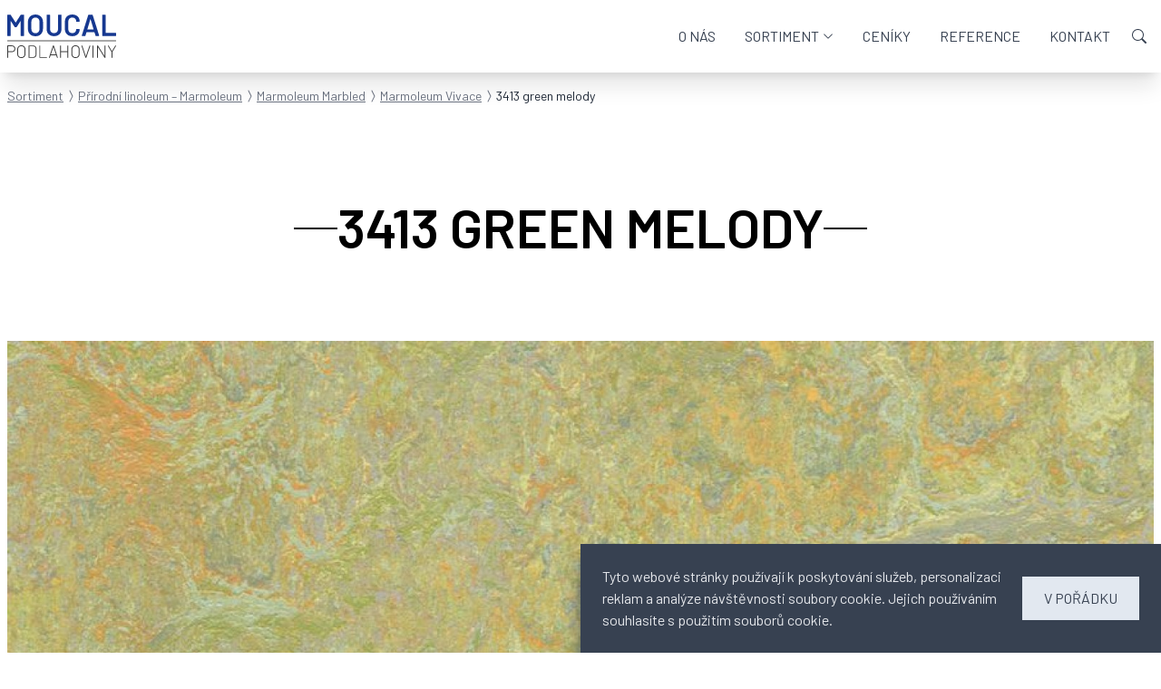

--- FILE ---
content_type: text/html; charset=UTF-8
request_url: https://www.marmoleumlinoleum.cz/p/3413-green-melody
body_size: 16055
content:
<!DOCTYPE html>
<html lang="cs">
<head>
    <title>3413 green melody | MOUCAL podlahoviny s.r.o.</title>
    <meta name="description" content="Firma MOUCAL podlahoviny je distributor podlahových krytin značky FORBO.">
    <meta name="keywords" content="">
    <link rel="icon" type="image/x-icon" href="/favicon.ico">
    <meta name="robots" content="index, follow">
    <link rel="preconnect" href="https://fonts.googleapis.com">
    <link rel="preconnect" href="https://fonts.gstatic.com" crossorigin>
    <link href="https://fonts.googleapis.com/css2?family=Barlow:wght@100;300;400;600;700&display=swap" rel="stylesheet">
    <meta name="viewport" content="width=device-width, initial-scale=1.0, maximum-scale=1.0" />
    <link rel="preload" as="style" href="https://www.marmoleumlinoleum.cz/build/assets/app.a2d5c0f5.css" /><link rel="modulepreload" href="https://www.marmoleumlinoleum.cz/build/assets/app.a8763ded.js" /><link rel="modulepreload" href="https://www.marmoleumlinoleum.cz/build/assets/bootstrap.5fd039b6.js" /><link rel="stylesheet" href="https://www.marmoleumlinoleum.cz/build/assets/app.a2d5c0f5.css" /><script type="module" src="https://www.marmoleumlinoleum.cz/build/assets/app.a8763ded.js"></script>    <!-- Global site tag (gtag.js) - Google Analytics -->
<script async src="https://www.googletagmanager.com/gtag/js?id=G-SSNFCJDKSW"></script>
<script>
    window.dataLayer = window.dataLayer || [];
    function gtag(){dataLayer.push(arguments);}
    gtag('js', new Date());

    gtag('config', 'G-SSNFCJDKSW');
</script>
</head>
<body x-data="{ mainNavOpen: false }" x-bind:class="{ 'main-nav-open': mainNavOpen }">
    <div id="app" class="antialiased flex flex-col min-h-screen relative print:min-h-0 print:block">
        <header class="bg-white fixed left-0 right-0 top-0 z-50 shadow-xl print:relative print:shadow-none">
    <div class="max-w-screen-xl px-2 mx-auto h-20 flex items-end relative">
        <div class="w-full h-full flex justify-between items-center">
            <a href="https://www.marmoleumlinoleum.cz" title="Přejít na domovskou stránku" class="h-12">

    <svg xmlns="http://www.w3.org/2000/svg" class="h-full" viewBox="0 0 300 120">
        <path fill="#163890" d="M36.796461 1.3370474q.407943-.66852372 1.14224-.66852372h7.506151q.407943 0 .652709.33426182.326354.2506964.326354.6685237V58.16156q0 .417827-.326354.752089-.244766.250696-.652709.250696h-7.506151q-.407943 0-.734297-.250696-.244766-.334262-.244766-.752089V18.300836q0-.250697-.244766-.334262-.163177-.08357-.244766.167131L26.271532 34.178273q-.407943.668524-1.142241.668524h-3.753075q-.734298 0-1.142241-.668524L9.953812 18.21727q-.08159-.250696-.326354-.167131-.163178.08357-.163178.334262V58.16156q0 .417827-.326354.752089-.244766.250696-.652709.250696H.97906598q-.407943 0-.734297-.250696-.244766-.334262-.244766-.752089V1.6713092q0-.4178273.244766-.6685237.326354-.33426182.734297-.33426182H8.485217q.734298 0 1.142241.66852372L22.926399 21.977716q.163177.167131.326354.167131.163178 0 .244766-.167131zM77.659603 60q-6.11915 0-10.851286-2.506964-4.732139-2.590529-7.342974-7.270195-2.529247-4.679666-2.529247-10.779944V20.389972q0-6.016713 2.610835-10.6128132 2.610835-4.6796658 7.261386-7.1866296Q71.540453 0 77.659603 0q6.20073 0 10.85128 2.5905292 4.73214 2.5069638 7.34297 7.1866296 2.61084 4.5961002 2.61084 10.6128132v19.052925q0 6.100278-2.61084 10.779944-2.61083 4.679666-7.34297 7.270195Q83.860333 60 77.659603 60Zm0-8.356546q5.14008 0 8.24045-3.259053 3.10036-3.259053 3.10036-8.607242V20.306407q0-5.431755-3.10036-8.690808-3.10037-3.259053-8.24045-3.259053-5.0585 0-8.158863 3.259053-3.100366 3.259053-3.100366 8.690808v19.470752q0 5.348189 3.100366 8.607242 3.100363 3.259053 8.158863 3.259053zm51.326867 8.189415q-6.03755 0-10.6881-2.423398-4.65055-2.423399-7.26139-6.852368-2.52924-4.512535-2.52924-10.362117V1.6713092q0-.4178273.24476-.6685237.32636-.33426182.7343-.33426182h7.50615q.40794 0 .65271.33426182.32635.2506964.32635.6685237V40.362117q0 4.930362 3.01878 8.022284 3.01878 3.091922 7.99568 3.091922 4.97691 0 7.99569-3.091922 3.01877-3.091922 3.01877-8.022284V1.6713092q0-.4178273.24477-.6685237.32636-.33426182.7343-.33426182h7.50615q.40794 0 .65271.33426182.32635.2506964.32635.6685237V40.194986q0 5.849582-2.52924 10.362117-2.52925 4.428969-7.1798 6.852368-4.65055 2.423398-10.7697 2.423398zm50.25476 0q-6.11915 0-10.7697-2.423398-4.65055-2.506964-7.1798-6.935933-2.52924-4.42897-2.52924-10.278552V19.554318q0-5.849583 2.52924-10.278552 2.52925-4.4289693 7.1798-6.8523677Q173.12208 0 179.24123 0q6.03755 0 10.6881 2.3398329 4.65055 2.3398328 7.1798 6.6016713 2.52925 4.2618388 2.52925 9.8607238 0 .417828-.32636.75209-.24476.250696-.65271.250696l-7.50615.417827q-.97906 0-.97906-.91922 0-4.930362-3.01878-7.938718-2.93719-3.008357-7.91409-3.008357-4.97691 0-7.99569 3.008357-3.01877 3.008356-3.01877 7.938718v21.309192q0 4.846797 3.01877 7.855154 3.01878 3.008356 7.99569 3.008356 4.9769 0 7.91409-2.924791 3.01878-3.008357 3.01878-7.938719 0-.91922.97906-.91922l7.50615.334262q.40795 0 .65271.250697.32636.250696.32636.584958 0 5.682451-2.52925 10.027855-2.52925 4.261838-7.1798 6.601671-4.65055 2.339833-10.6881 2.339833zm65.07965-.668524q-.81588 0-1.06065-.835654l-2.69242-8.941504q-.16318-.334262-.40795-.334262h-21.53939q-.24476 0-.40794.334262l-2.69242 8.941504q-.24477.835654-1.06066.835654h-8.15886q-.48953 0-.73429-.250696-.24477-.334262-.0816-.91922l17.70473-56.4902507q.24477-.83565462 1.06066-.83565462h10.19857q.81589 0 1.06065.83565462l17.78632 56.4902507q.0816.167131.0816.417827 0 .752089-.89748.752089zm-23.5791-18.21727q-.0816.501393.32635.501393h16.56249q.48953 0 .32635-.501393l-8.40363-27.994429q-.0816-.334262-.24476-.334262-.16318 0-.24477.334262zm42.05382 18.21727q-.40794 0-.7343-.250696-.24476-.334262-.24476-.752089V1.6713092q0-.4178273.24476-.6685237.32636-.33426182.7343-.33426182h7.50615q.40794 0 .65271.33426182.32635.2506964.32635.6685237V50.389972q0 .417827.40795.417827h27.33218q.40794 0 .65271.334262.32635.250697.32635.668524v6.350975q0 .417827-.32635.752089-.24477.250696-.65271.250696z" />
        <path fill="#a8a8a8" d="M.46484375 70C.2083073 70.001145.00045742 70.52077 0 71.16211v2.67578C.00045742 74.47923.2083073 74.998855.46484375 75H299.53516c.25653-.0011.46438-.520772.46484-1.16211v-2.67578c-.00046-.641338-.20831-1.16096-.46484-1.16211Z" />
        <path fill="#3a3a3a" d="M44.710938 86.392578c1.715229.897925 3.059588 2.209 4.002073 3.902297l.002.002c.944199 1.665378 1.412109 3.580346 1.412109 5.712891v13.076214c0 2.13347-.46903 4.04895-1.414062 5.71484-.0007.001-.0013.003-.002.004-.944457 1.63158-2.28858 2.92207-4 3.84961-.002.001-.0039.003-.0059.004-1.717421.89757-3.699839 1.3418-5.917969 1.3418-2.187023 0-4.15115-.44496-5.867187-1.3418-1.635942-1.10584-3.116551-2.43188-3.959018-3.85365-.0007-.001-.0013-.003-.002-.004-.945184-1.66616-1.412109-3.58168-1.412109-5.71484V96.009766c0-2.132229.465807-4.047243 1.410156-5.712891.942014-1.693784 2.271402-3.005148 3.957031-3.904297C34.631165 85.461957 36.597697 85 38.787109 85c2.220483 0 4.205325.461198 5.923829 1.392578zm149.307082-.000047c1.7151.897849 3.06138 2.208734 4.0039 3.902344l.002.002c.94435 1.665648 1.41015 3.580663 1.41015 5.712891v13.076214c0 2.13316-.46692 4.04868-1.41211 5.71484-.001.001-.001.003-.002.004-.94462 1.63185-2.29067 2.92215-4.00195 3.84961-.002.001-.004.003-.006.004-1.71728.89749-3.69789 1.3418-5.91602 1.3418-2.18702 0-4.15295-.44488-5.86914-1.3418-.003-.002-.007-.004-.01-.006-1.67913-.92823-3.00416-2.2184-3.94727-3.84765-.001-.001-.001-.003-.002-.004-.94503-1.66589-1.41406-3.58137-1.41406-5.71484V96.009766c0-2.132544.46791-4.047513 1.4121-5.712891.94186-1.693519 2.26931-3.00507 3.95508-3.904297C183.93796 85.461878 185.90629 85 188.0957 85c2.22049 0 4.20352.461278 5.92232 1.392531zM13.025391 85.285109c2.731971 0 4.990164.858519 6.660156 2.570313.000255.0003-.000256.0017 0 .002 1.703242 1.682037 2.558594 3.945199 2.558594 6.677734 0 2.733169-.85456 4.997527-2.558594 6.679684-1.701717 1.67988-3.957436 2.52149-6.660156 2.52149H2.4453125v14.95508c0 .24336-.070062.51698-.2695313.71289-.1994694.19592-.4704758.26172-.7128906.26172H.98242188c-.24241479 0-.51342115-.0658-.71289063-.26172C.07006177 119.20839 0 118.93477 0 118.69141V86.261719c0-.24336.07077654-.516481.26953125-.712891.19875471-.196412.46946156-.263672.71289063-.263672zm57.607421.09575c3.009163 0 5.448383.810421 7.22461 2.460938 1.809201 1.619279 2.716797 3.895165 2.716797 6.693359v15.976564c0 2.7999-.906343 5.09162-2.714844 6.74219-1.777426 1.61963-4.21756 2.41211-7.226563 2.41211H59.697266c-.242415 0-.513894-.0651-.712891-.26172-.198998-.19664-.267578-.47056-.267578-.71289V86.355466c0-.242332.06858-.516256.267578-.712891.198997-.196639.470476-.261719.712891-.261719zm19.277344 0c.242412 0 .513894.06509.712891.261719.198998.19663.267578.470553.267578.712891v30.980471h17.371095c.24241 0 .51342.0658.71289.26172.19943.1959.26953.46953.26953.71289v.38086c0 .24336-.0701.51698-.26953.71289-.19947.19592-.47048.26172-.71289.26172H89.427734c-.242413 0-.513421-.0658-.71289-.26172-.199472-.19591-.269531-.46953-.269532-.71289V86.355466c.000001-.243362.07006-.516988.269532-.712891.199469-.195899.470477-.261719.71289-.261719zm37.622864.000002c.43589 0 .88964.294343 1.04492.703125.003.0065.005.01293.008.01953l10.83783 32.382824c.005.0122.009.0246.0117.0371l.0469.18945c.01.0397.0141.0803.0137.12109 0 .21814-.10253.49233-.30273.64649-.2002.15415-.42085.18555-.62891.18555h-.43359c-.43363 0-.88933-.29158-1.04492-.70118-.003-.007-.006-.0145-.008-.0215l-2.15039-6.50391h-15.36914l-2.14843 6.50391c-.003.007-.005.0145-.008.0215-.1556.40957-.61129.70118-1.04492.70118h-.48242c-.2582 0-.56901-.0684-.76367-.33204-.19462-.26364-.17242-.5727-.10352-.82226.002-.008.005-.0174.008-.0254l10.78907-32.382809c.003-.0066.005-.01303.008-.01953.15529-.408782.60904-.703125 1.04492-.703125zm19.76581-.000002c.24241 0 .51342.06581.71289.261719.19943.195905.26953.469531.26953.712891v14.955081h17.44922V86.355469c0-.24336.0701-.516986.26953-.712891.19947-.195909.47048-.261719.71289-.261719h.48047c.24242 0 .51342.06581.71289.261719.19943.195909.26953.469537.26953.712891v32.335941c0 .24335-.0701.51698-.26953.71289-.19947.19592-.47047.26172-.71289.26172h-.48047c-.24241 0-.51342-.0658-.71289-.26172-.19943-.19591-.26953-.46953-.26953-.71289v-15.04883h-17.44922v15.04883c0 .24336-.0701.51698-.26953.71289-.19947.19592-.47048.26172-.71289.26172h-.48047c-.24242 0-.51342-.0658-.71289-.26172-.19943-.19591-.26953-.46954-.26953-.71289V86.355466c0-.243354.0701-.516982.26953-.712891.19947-.195909.47047-.261719.71289-.261719zm58.52951-.000061c.43589 0 .88963.294355 1.04493.703125.003.0065.005.01293.008.01953l9.78906 29.443367 9.87891-29.443367c.003-.0066.005-.01303.008-.01953.15528-.408804.60904-.703125 1.04492-.703125h.4336c.25911 0 .56996.07015.76367.333985.19371.263829.17251.572475.10351.822265-.002.0092-.005.01834-.008.02734L218.00822 118.9472c-.003.006-.005.0116-.008.0176-.15479.40749-.60934.70118-1.04297.70118h-.57812c-.43363 0-.88933-.29158-1.04493-.70118-.003-.006-.005-.0125-.008-.0195l-10.83984-32.382805c-.005-.01286-.009-.02589-.0117-.03906l-.0469-.191407c-.01-.03902-.0139-.07902-.0137-.11914 0-.219616.10434-.49327.30469-.646485.20035-.153217.42085-.185547.62891-.185547zm30.94314.000061c.24242 0 .51342.06581.7129.261719.19943.195905.26953.469531.26953.712891v32.335941c0 .24336-.0701.51698-.26953.71289-.19948.19592-.47048.26172-.7129.26172h-.48242c-.24241 0-.51389-.0651-.71289-.26172-.19898-.19664-.26758-.47056-.26758-.71289V86.355466c0-.242334.0686-.516257.26758-.712891.199-.196629.47048-.261719.71289-.261719zm12.41995.000004c.38819 0 .7584.226787.98437.539063.006.0089.0116.01804.0176.02734l18.00586 28.812504-.0469-28.404301c0-.24336.0701-.516986.26954-.712891.19947-.195909.47047-.261719.71289-.261719h.48242c.24241 0 .51389.06509.71289.261719.19898.19663.26758.470552.26758.712891v32.335901c0 .24233-.0686.51626-.26758.71289-.199.19662-.47048.26172-.71289.26172h-.53125c-.3882 0-.75841-.22674-.98438-.53907-.006-.009-.0116-.0183-.0176-.0273l-18.00586-28.816407v28.408207c.00001.24335-.0701.51698-.26953.71289-.19947.19592-.47047.26172-.71289.26172h-.48047c-.24241 0-.51342-.0658-.71289-.26172-.19943-.19591-.26953-.46953-.26953-.71289V86.355466c0-.24336.0701-.516986.26953-.712891.19947-.195909.47048-.261719.71289-.261719zm29.31642-.000043c.38821 0 .75841.226778.98438.539063.008.01142.0145.02315.0215.03516l9.0625 15.031257 9.06055-15.031257c.007-.01201.0135-.02374.0215-.03516.22597-.312303.59618-.539063.98438-.539063h.43359c.29257 0 .6462.156708.81055.449219.0843.144998.12662.32201.10742.470703-.0206.160168-.0786.289685-.15039.408203l-.002.002-10.04297 16.695315c-.0006.0103 0 .006 0 .0215v15.26368c0 .24336-.0701.51698-.26953.71289-.19947.19592-.47048.26172-.71289.26172h-.48243c-.24241 0-.51389-.0651-.71289-.26172-.19897-.19664-.26757-.47057-.26757-.71289v-15.26368c0-.0136.00053-.009 0-.0176l-10.04493-16.701179c-.006-.0102-.0126-.02063-.0176-.03125-.078-.154101-.1504-.272284-.1504-.511718 0-.221875.13374-.501165.33399-.632813.20025-.131644.40031-.152344.59961-.152344zM38.787009 87.332028c-2.693639 0-4.785969.790942-6.390625 2.375-1.605852 1.585234-2.40625 3.631946-2.40625 6.253907v13.171775c0 2.6198.799143 4.66531 2.402344 6.25.0007.001.0013.001.002.002l.002.002c1.603327 1.55083 3.69738 2.32812 6.390625 2.32812 2.728684 0 4.84279-.77994 6.445313-2.33203 1.637033-1.5861 2.449219-3.62984 2.449219-6.25V95.960928c0-2.620155-.812188-4.663913-2.449219-6.25l-.0039-.0039c-1.603355-1.582773-3.714514-2.375-6.441407-2.375zm149.308691 0c-2.69363 0-4.78806.791077-6.39258 2.375-1.60571 1.5851-2.40429 3.631707-2.40429 6.253907v13.171775c0 2.62004.79733 4.66544 2.40039 6.25l.002.002.002.002c1.6032 1.55069 3.69934 2.32812 6.39258 2.32812 2.72869 0 4.84069-.7798 6.44336-2.33203 1.63703-1.5861 2.44922-3.62984 2.44922-6.25V95.960928c0-2.620154-.81219-4.663913-2.44922-6.25-.001-.0013-.003-.0026-.004-.0039-1.6035-1.582909-3.71256-2.375-6.43946-2.375zM2.4453125 101.40624H13.025385c2.081878 0 3.675006-.61637 4.894531-1.849605 1.254638-1.268018 1.878906-2.890124 1.878906-4.97461 0-2.150789-.626878-3.802976-1.878906-5.068359l-.0039-.0039c-1.22068-1.26379-2.811066-1.892578-4.890625-1.892578H2.4453125ZM61.16215 117.33598h9.566407c2.349942 0 4.132503-.61586 5.439453-1.81641 1.306844-1.23312 1.960937-2.8772 1.960937-5.05469V94.630897c0-2.21239-.653067-3.853269-1.957031-5.052734l-.0059-.0059c-1.308173-1.232675-3.087732-1.859375-5.4375-1.859375h-9.566407zm59.0859-7.18168h13.89453l-6.94727-20.888678z"/>
    </svg>
</a>

            <nav class="main print:hidden">
    <div class="nav-burger order-2 print:hidden" x-bind:class="{ 'open': mainNavOpen }" x-on:click="mainNavOpen = !mainNavOpen"><span></span></div>

    <ul class="nav" x-bind:class="{ 'open': mainNavOpen }">
                                    <li class="group">
                    <a
                        href="https://www.marmoleumlinoleum.cz#o-nas"
                        class="flex items-center space-x-1 text-xl md:text-base px-4 py-2 transition-all text-gray-700 group-hover:text-blue-800"
                    >
                        <span>O nás</span>

                                            </a>

                                    </li>
                            <li class="group">
                    <a
                        href="https://www.marmoleumlinoleum.cz#sortiment"
                        class="flex items-center space-x-1 text-xl md:text-base px-4 py-2 transition-all text-gray-700 group-hover:text-blue-800"
                    >
                        <span>Sortiment</span>

                                                    <svg xmlns="http://www.w3.org/2000/svg"  class="fill-current w-3 h-3" viewBox="0 0 16 16">
                                <path fill-rule="evenodd" d="M1.646 4.646a.5.5 0 0 1 .708 0L8 10.293l5.646-5.647a.5.5 0 0 1 .708.708l-6 6a.5.5 0 0 1-.708 0l-6-6a.5.5 0 0 1 0-.708z"/>
                            </svg>
                                            </a>

                                            <div class="submenu">
                            <ul class="grid grid-cols-1 md:grid-cols-2 gap-4 md:gap-6">
                                                                    <li class="flex space-x-2 md:space-x-6 items-center">
                                                                                <a href="https://www.marmoleumlinoleum.cz/c/prirodni-linoleum-marmoleum" class="shrink-0">
                                            <img src="https://www.marmoleumlinoleum.cz/img/upload/images/ffm-marmoleum-modular-roomshot-5217-5218-nzaqcr.jpg?w=80&amp;h=80&amp;fit=crop" class="w-8 h-8 md:w-16 md:h-16 object-cover">
                                        </a>
                                        
                                        <div>
                                            <a href="https://www.marmoleumlinoleum.cz/c/prirodni-linoleum-marmoleum" class="transition-all hover:text-blue-800 md:text-xl">
                                                Přírodní linoleum – Marmoleum
                                            </a>

                                                                                            <ul class="hidden md:flex flex-wrap mt-1">
                                                                                                            <li class="flex items-center">
                                                            <a href="https://www.marmoleumlinoleum.cz/c/prirodni-linoleum-marmoleum/marmoleum-marbled" class="transition-all inline-block text-md normal-case whitespace-nowrap mr-1 text-gray-600 hover:text-blue-800">Marmoleum Marbled</a>

                                                                                                                            <svg xmlns="http://www.w3.org/2000/svg" class="w-4 h-4 fill-current text-gray-400" viewBox="0 0 16 16">
                                                                    <path d="M8 9.5a1.5 1.5 0 1 0 0-3 1.5 1.5 0 0 0 0 3z"/>
                                                                </svg>
                                                                                                                    </li>
                                                                                                            <li class="flex items-center">
                                                            <a href="https://www.marmoleumlinoleum.cz/c/prirodni-linoleum-marmoleum/marmoleum-solid" class="transition-all inline-block text-md normal-case whitespace-nowrap mr-1 text-gray-600 hover:text-blue-800">Marmoleum Solid</a>

                                                                                                                            <svg xmlns="http://www.w3.org/2000/svg" class="w-4 h-4 fill-current text-gray-400" viewBox="0 0 16 16">
                                                                    <path d="M8 9.5a1.5 1.5 0 1 0 0-3 1.5 1.5 0 0 0 0 3z"/>
                                                                </svg>
                                                                                                                    </li>
                                                                                                            <li class="flex items-center">
                                                            <a href="https://www.marmoleumlinoleum.cz/c/prirodni-linoleum-marmoleum/marmoleum-linear" class="transition-all inline-block text-md normal-case whitespace-nowrap mr-1 text-gray-600 hover:text-blue-800">Marmoleum Linear</a>

                                                                                                                            <svg xmlns="http://www.w3.org/2000/svg" class="w-4 h-4 fill-current text-gray-400" viewBox="0 0 16 16">
                                                                    <path d="M8 9.5a1.5 1.5 0 1 0 0-3 1.5 1.5 0 0 0 0 3z"/>
                                                                </svg>
                                                                                                                    </li>
                                                                                                            <li class="flex items-center">
                                                            <a href="https://www.marmoleumlinoleum.cz/c/prirodni-linoleum-marmoleum/dilce-marmoleum-modular" class="transition-all inline-block text-md normal-case whitespace-nowrap mr-1 text-gray-600 hover:text-blue-800">Dílce Marmoleum Modular</a>

                                                                                                                            <svg xmlns="http://www.w3.org/2000/svg" class="w-4 h-4 fill-current text-gray-400" viewBox="0 0 16 16">
                                                                    <path d="M8 9.5a1.5 1.5 0 1 0 0-3 1.5 1.5 0 0 0 0 3z"/>
                                                                </svg>
                                                                                                                    </li>
                                                                                                            <li class="flex items-center">
                                                            <a href="https://www.marmoleumlinoleum.cz/c/prirodni-linoleum-marmoleum/akusticke-linoleum" class="transition-all inline-block text-md normal-case whitespace-nowrap mr-1 text-gray-600 hover:text-blue-800">Akustické linoleum</a>

                                                                                                                            <svg xmlns="http://www.w3.org/2000/svg" class="w-4 h-4 fill-current text-gray-400" viewBox="0 0 16 16">
                                                                    <path d="M8 9.5a1.5 1.5 0 1 0 0-3 1.5 1.5 0 0 0 0 3z"/>
                                                                </svg>
                                                                                                                    </li>
                                                                                                            <li class="flex items-center">
                                                            <a href="https://www.marmoleumlinoleum.cz/c/prirodni-linoleum-marmoleum/vodive-linoleum" class="transition-all inline-block text-md normal-case whitespace-nowrap mr-1 text-gray-600 hover:text-blue-800">Vodivé linoleum</a>

                                                                                                                            <svg xmlns="http://www.w3.org/2000/svg" class="w-4 h-4 fill-current text-gray-400" viewBox="0 0 16 16">
                                                                    <path d="M8 9.5a1.5 1.5 0 1 0 0-3 1.5 1.5 0 0 0 0 3z"/>
                                                                </svg>
                                                                                                                    </li>
                                                                                                            <li class="flex items-center">
                                                            <a href="https://www.marmoleumlinoleum.cz/c/prirodni-linoleum-marmoleum/sportovni-linoleum" class="transition-all inline-block text-md normal-case whitespace-nowrap mr-1 text-gray-600 hover:text-blue-800">Sportovní linoleum</a>

                                                                                                                            <svg xmlns="http://www.w3.org/2000/svg" class="w-4 h-4 fill-current text-gray-400" viewBox="0 0 16 16">
                                                                    <path d="M8 9.5a1.5 1.5 0 1 0 0-3 1.5 1.5 0 0 0 0 3z"/>
                                                                </svg>
                                                                                                                    </li>
                                                                                                            <li class="flex items-center">
                                                            <a href="https://www.marmoleumlinoleum.cz/c/prirodni-linoleum-marmoleum/nabytkove-linoleum" class="transition-all inline-block text-md normal-case whitespace-nowrap mr-1 text-gray-600 hover:text-blue-800">Nábytkové linoleum</a>

                                                                                                                            <svg xmlns="http://www.w3.org/2000/svg" class="w-4 h-4 fill-current text-gray-400" viewBox="0 0 16 16">
                                                                    <path d="M8 9.5a1.5 1.5 0 1 0 0-3 1.5 1.5 0 0 0 0 3z"/>
                                                                </svg>
                                                                                                                    </li>
                                                                                                            <li class="flex items-center">
                                                            <a href="https://www.marmoleumlinoleum.cz/c/prirodni-linoleum-marmoleum/nastenkove-linoleum" class="transition-all inline-block text-md normal-case whitespace-nowrap mr-1 text-gray-600 hover:text-blue-800">Nástěnkové linoleum</a>

                                                                                                                    </li>
                                                                                                    </ul>
                                                                                    </div>
                                    </li>
                                                                    <li class="flex space-x-2 md:space-x-6 items-center">
                                                                                <a href="https://www.marmoleumlinoleum.cz/c/luxusni-vinylove-dilce-lvt" class="shrink-0">
                                            <img src="https://www.marmoleumlinoleum.cz/img/upload/images/ffm-allura-s30-roomshot-62419-60063-xnl5dl.jpg?w=80&amp;h=80&amp;fit=crop" class="w-8 h-8 md:w-16 md:h-16 object-cover">
                                        </a>
                                        
                                        <div>
                                            <a href="https://www.marmoleumlinoleum.cz/c/luxusni-vinylove-dilce-lvt" class="transition-all hover:text-blue-800 md:text-xl">
                                                Luxusní vinylové dílce (LVT)
                                            </a>

                                                                                            <ul class="hidden md:flex flex-wrap mt-1">
                                                                                                            <li class="flex items-center">
                                                            <a href="https://www.marmoleumlinoleum.cz/c/luxusni-vinylove-dilce-lvt/allura-dryback" class="transition-all inline-block text-md normal-case whitespace-nowrap mr-1 text-gray-600 hover:text-blue-800">Allura Dryback</a>

                                                                                                                            <svg xmlns="http://www.w3.org/2000/svg" class="w-4 h-4 fill-current text-gray-400" viewBox="0 0 16 16">
                                                                    <path d="M8 9.5a1.5 1.5 0 1 0 0-3 1.5 1.5 0 0 0 0 3z"/>
                                                                </svg>
                                                                                                                    </li>
                                                                                                            <li class="flex items-center">
                                                            <a href="https://www.marmoleumlinoleum.cz/c/luxusni-vinylove-dilce-lvt/allura-flex" class="transition-all inline-block text-md normal-case whitespace-nowrap mr-1 text-gray-600 hover:text-blue-800">Allura Flex&quot;</a>

                                                                                                                            <svg xmlns="http://www.w3.org/2000/svg" class="w-4 h-4 fill-current text-gray-400" viewBox="0 0 16 16">
                                                                    <path d="M8 9.5a1.5 1.5 0 1 0 0-3 1.5 1.5 0 0 0 0 3z"/>
                                                                </svg>
                                                                                                                    </li>
                                                                                                            <li class="flex items-center">
                                                            <a href="https://www.marmoleumlinoleum.cz/c/luxusni-vinylove-dilce-lvt/allura-click-flexcore" class="transition-all inline-block text-md normal-case whitespace-nowrap mr-1 text-gray-600 hover:text-blue-800">Allura click Flexcore</a>

                                                                                                                    </li>
                                                                                                    </ul>
                                                                                    </div>
                                    </li>
                                                                    <li class="flex space-x-2 md:space-x-6 items-center">
                                                                                <a href="https://www.marmoleumlinoleum.cz/c/vinylove-podlahy-v-rolich" class="shrink-0">
                                            <img src="https://www.marmoleumlinoleum.cz/img/upload/images/ffm-sphera-decor-set4-50210-50225-53202-ll7bae.jpg?w=80&amp;h=80&amp;fit=crop" class="w-8 h-8 md:w-16 md:h-16 object-cover">
                                        </a>
                                        
                                        <div>
                                            <a href="https://www.marmoleumlinoleum.cz/c/vinylove-podlahy-v-rolich" class="transition-all hover:text-blue-800 md:text-xl">
                                                Vinylové podlahy v rolích
                                            </a>

                                                                                            <ul class="hidden md:flex flex-wrap mt-1">
                                                                                                            <li class="flex items-center">
                                                            <a href="https://www.marmoleumlinoleum.cz/c/vinylove-podlahy-v-rolich/step-protiskluzny-vinyl" class="transition-all inline-block text-md normal-case whitespace-nowrap mr-1 text-gray-600 hover:text-blue-800">Step protiskluzný vinyl</a>

                                                                                                                            <svg xmlns="http://www.w3.org/2000/svg" class="w-4 h-4 fill-current text-gray-400" viewBox="0 0 16 16">
                                                                    <path d="M8 9.5a1.5 1.5 0 1 0 0-3 1.5 1.5 0 0 0 0 3z"/>
                                                                </svg>
                                                                                                                    </li>
                                                                                                            <li class="flex items-center">
                                                            <a href="https://www.marmoleumlinoleum.cz/c/vinylove-podlahy-v-rolich/eternal-heterogenni-vinyl" class="transition-all inline-block text-md normal-case whitespace-nowrap mr-1 text-gray-600 hover:text-blue-800">Eternal heterogenní vinyl</a>

                                                                                                                            <svg xmlns="http://www.w3.org/2000/svg" class="w-4 h-4 fill-current text-gray-400" viewBox="0 0 16 16">
                                                                    <path d="M8 9.5a1.5 1.5 0 1 0 0-3 1.5 1.5 0 0 0 0 3z"/>
                                                                </svg>
                                                                                                                    </li>
                                                                                                            <li class="flex items-center">
                                                            <a href="https://www.marmoleumlinoleum.cz/c/vinylove-podlahy-v-rolich/sphera-homogenni-vinyl" class="transition-all inline-block text-md normal-case whitespace-nowrap mr-1 text-gray-600 hover:text-blue-800">Sphera homogenní vinyl</a>

                                                                                                                            <svg xmlns="http://www.w3.org/2000/svg" class="w-4 h-4 fill-current text-gray-400" viewBox="0 0 16 16">
                                                                    <path d="M8 9.5a1.5 1.5 0 1 0 0-3 1.5 1.5 0 0 0 0 3z"/>
                                                                </svg>
                                                                                                                    </li>
                                                                                                            <li class="flex items-center">
                                                            <a href="https://www.marmoleumlinoleum.cz/c/vinylove-podlahy-v-rolich/krytina-sten-mokrych-prostor" class="transition-all inline-block text-md normal-case whitespace-nowrap mr-1 text-gray-600 hover:text-blue-800">Krytina stěn mokrých prostor</a>

                                                                                                                    </li>
                                                                                                    </ul>
                                                                                    </div>
                                    </li>
                                                                    <li class="flex space-x-2 md:space-x-6 items-center">
                                                                                <a href="https://www.marmoleumlinoleum.cz/c/pvc-antistaticke-a-vodive" class="shrink-0">
                                            <img src="https://www.marmoleumlinoleum.cz/img/upload/images/sphera-ec-450007-corridor-mwaxdw.jpg?w=80&amp;h=80&amp;fit=crop" class="w-8 h-8 md:w-16 md:h-16 object-cover">
                                        </a>
                                        
                                        <div>
                                            <a href="https://www.marmoleumlinoleum.cz/c/pvc-antistaticke-a-vodive" class="transition-all hover:text-blue-800 md:text-xl">
                                                PVC antistatické a vodivé
                                            </a>

                                                                                            <ul class="hidden md:flex flex-wrap mt-1">
                                                                                                            <li class="flex items-center">
                                                            <a href="https://www.marmoleumlinoleum.cz/c/pvc-antistaticke-a-vodive/colorex-sd" class="transition-all inline-block text-md normal-case whitespace-nowrap mr-1 text-gray-600 hover:text-blue-800">Colorex SD</a>

                                                                                                                            <svg xmlns="http://www.w3.org/2000/svg" class="w-4 h-4 fill-current text-gray-400" viewBox="0 0 16 16">
                                                                    <path d="M8 9.5a1.5 1.5 0 1 0 0-3 1.5 1.5 0 0 0 0 3z"/>
                                                                </svg>
                                                                                                                    </li>
                                                                                                            <li class="flex items-center">
                                                            <a href="https://www.marmoleumlinoleum.cz/c/pvc-antistaticke-a-vodive/colorex-ec" class="transition-all inline-block text-md normal-case whitespace-nowrap mr-1 text-gray-600 hover:text-blue-800">Colorex EC</a>

                                                                                                                            <svg xmlns="http://www.w3.org/2000/svg" class="w-4 h-4 fill-current text-gray-400" viewBox="0 0 16 16">
                                                                    <path d="M8 9.5a1.5 1.5 0 1 0 0-3 1.5 1.5 0 0 0 0 3z"/>
                                                                </svg>
                                                                                                                    </li>
                                                                                                            <li class="flex items-center">
                                                            <a href="https://www.marmoleumlinoleum.cz/c/pvc-antistaticke-a-vodive/sphera-sd" class="transition-all inline-block text-md normal-case whitespace-nowrap mr-1 text-gray-600 hover:text-blue-800">Sphera SD</a>

                                                                                                                            <svg xmlns="http://www.w3.org/2000/svg" class="w-4 h-4 fill-current text-gray-400" viewBox="0 0 16 16">
                                                                    <path d="M8 9.5a1.5 1.5 0 1 0 0-3 1.5 1.5 0 0 0 0 3z"/>
                                                                </svg>
                                                                                                                    </li>
                                                                                                            <li class="flex items-center">
                                                            <a href="https://www.marmoleumlinoleum.cz/c/pvc-antistaticke-a-vodive/sphera-ec" class="transition-all inline-block text-md normal-case whitespace-nowrap mr-1 text-gray-600 hover:text-blue-800">Sphera EC</a>

                                                                                                                    </li>
                                                                                                    </ul>
                                                                                    </div>
                                    </li>
                                                                    <li class="flex space-x-2 md:space-x-6 items-center">
                                                                                <a href="https://www.marmoleumlinoleum.cz/c/kobercove-dilce" class="shrink-0">
                                            <img src="https://www.marmoleumlinoleum.cz/img/upload/images/Omj62pa9MSvLcPH5w3xgBQT1J1pg7FU3Fp9BbZ6c.jpg?w=80&amp;h=80&amp;fit=crop" class="w-8 h-8 md:w-16 md:h-16 object-cover">
                                        </a>
                                        
                                        <div>
                                            <a href="https://www.marmoleumlinoleum.cz/c/kobercove-dilce" class="transition-all hover:text-blue-800 md:text-xl">
                                                Kobercové dílce
                                            </a>

                                                                                            <ul class="hidden md:flex flex-wrap mt-1">
                                                                                                            <li class="flex items-center">
                                                            <a href="https://www.marmoleumlinoleum.cz/c/kobercove-dilce/tessera-ctverce" class="transition-all inline-block text-md normal-case whitespace-nowrap mr-1 text-gray-600 hover:text-blue-800">Tessera čtverce</a>

                                                                                                                            <svg xmlns="http://www.w3.org/2000/svg" class="w-4 h-4 fill-current text-gray-400" viewBox="0 0 16 16">
                                                                    <path d="M8 9.5a1.5 1.5 0 1 0 0-3 1.5 1.5 0 0 0 0 3z"/>
                                                                </svg>
                                                                                                                    </li>
                                                                                                            <li class="flex items-center">
                                                            <a href="https://www.marmoleumlinoleum.cz/c/kobercove-dilce/tessera-lamely" class="transition-all inline-block text-md normal-case whitespace-nowrap mr-1 text-gray-600 hover:text-blue-800">Tessera lamely</a>

                                                                                                                            <svg xmlns="http://www.w3.org/2000/svg" class="w-4 h-4 fill-current text-gray-400" viewBox="0 0 16 16">
                                                                    <path d="M8 9.5a1.5 1.5 0 1 0 0-3 1.5 1.5 0 0 0 0 3z"/>
                                                                </svg>
                                                                                                                    </li>
                                                                                                            <li class="flex items-center">
                                                            <a href="https://www.marmoleumlinoleum.cz/c/kobercove-dilce/needlefelt-ctverce" class="transition-all inline-block text-md normal-case whitespace-nowrap mr-1 text-gray-600 hover:text-blue-800">Needlefelt čtverce</a>

                                                                                                                    </li>
                                                                                                    </ul>
                                                                                    </div>
                                    </li>
                                                                    <li class="flex space-x-2 md:space-x-6 items-center">
                                                                                <a href="https://www.marmoleumlinoleum.cz/c/vpichovane-koberce" class="shrink-0">
                                            <img src="https://www.marmoleumlinoleum.cz/img/upload/images/Yjg2JzywOLbEFakdJPjsFVn6z8m0zf16onVLq7Mw.jpg?w=80&amp;h=80&amp;fit=crop" class="w-8 h-8 md:w-16 md:h-16 object-cover">
                                        </a>
                                        
                                        <div>
                                            <a href="https://www.marmoleumlinoleum.cz/c/vpichovane-koberce" class="transition-all hover:text-blue-800 md:text-xl">
                                                Vpichované koberce
                                            </a>

                                                                                            <ul class="hidden md:flex flex-wrap mt-1">
                                                                                                            <li class="flex items-center">
                                                            <a href="https://www.marmoleumlinoleum.cz/c/vpichovane-koberce/needlefelt-forte" class="transition-all inline-block text-md normal-case whitespace-nowrap mr-1 text-gray-600 hover:text-blue-800">Needlefelt Forte</a>

                                                                                                                            <svg xmlns="http://www.w3.org/2000/svg" class="w-4 h-4 fill-current text-gray-400" viewBox="0 0 16 16">
                                                                    <path d="M8 9.5a1.5 1.5 0 1 0 0-3 1.5 1.5 0 0 0 0 3z"/>
                                                                </svg>
                                                                                                                    </li>
                                                                                                            <li class="flex items-center">
                                                            <a href="https://www.marmoleumlinoleum.cz/c/vpichovane-koberce/needlefelt-markant" class="transition-all inline-block text-md normal-case whitespace-nowrap mr-1 text-gray-600 hover:text-blue-800">Needlefelt Markant</a>

                                                                                                                            <svg xmlns="http://www.w3.org/2000/svg" class="w-4 h-4 fill-current text-gray-400" viewBox="0 0 16 16">
                                                                    <path d="M8 9.5a1.5 1.5 0 1 0 0-3 1.5 1.5 0 0 0 0 3z"/>
                                                                </svg>
                                                                                                                    </li>
                                                                                                            <li class="flex items-center">
                                                            <a href="https://www.marmoleumlinoleum.cz/c/vpichovane-koberce/needlefelt-akzent" class="transition-all inline-block text-md normal-case whitespace-nowrap mr-1 text-gray-600 hover:text-blue-800">Needlefelt Akzent</a>

                                                                                                                            <svg xmlns="http://www.w3.org/2000/svg" class="w-4 h-4 fill-current text-gray-400" viewBox="0 0 16 16">
                                                                    <path d="M8 9.5a1.5 1.5 0 1 0 0-3 1.5 1.5 0 0 0 0 3z"/>
                                                                </svg>
                                                                                                                    </li>
                                                                                                            <li class="flex items-center">
                                                            <a href="https://www.marmoleumlinoleum.cz/c/vpichovane-koberce/showtime-colour" class="transition-all inline-block text-md normal-case whitespace-nowrap mr-1 text-gray-600 hover:text-blue-800">Showtime Colour</a>

                                                                                                                            <svg xmlns="http://www.w3.org/2000/svg" class="w-4 h-4 fill-current text-gray-400" viewBox="0 0 16 16">
                                                                    <path d="M8 9.5a1.5 1.5 0 1 0 0-3 1.5 1.5 0 0 0 0 3z"/>
                                                                </svg>
                                                                                                                    </li>
                                                                                                            <li class="flex items-center">
                                                            <a href="https://www.marmoleumlinoleum.cz/c/vpichovane-koberce/showtime-graphic" class="transition-all inline-block text-md normal-case whitespace-nowrap mr-1 text-gray-600 hover:text-blue-800">Showtime Graphic</a>

                                                                                                                    </li>
                                                                                                    </ul>
                                                                                    </div>
                                    </li>
                                                                    <li class="flex space-x-2 md:space-x-6 items-center">
                                                                                <a href="https://www.marmoleumlinoleum.cz/c/flotex-sametovy-vinyl" class="shrink-0">
                                            <img src="https://www.marmoleumlinoleum.cz/img/upload/images/pcFakkpyS6coqtSoMu3R9PhkjEBpnURQ6QeBPvHg.jpg?w=80&amp;h=80&amp;fit=crop" class="w-8 h-8 md:w-16 md:h-16 object-cover">
                                        </a>
                                        
                                        <div>
                                            <a href="https://www.marmoleumlinoleum.cz/c/flotex-sametovy-vinyl" class="transition-all hover:text-blue-800 md:text-xl">
                                                Flotex – sametový vinyl
                                            </a>

                                                                                            <ul class="hidden md:flex flex-wrap mt-1">
                                                                                                            <li class="flex items-center">
                                                            <a href="https://www.marmoleumlinoleum.cz/c/flotex-sametovy-vinyl/flotex-role" class="transition-all inline-block text-md normal-case whitespace-nowrap mr-1 text-gray-600 hover:text-blue-800">Flotex role</a>

                                                                                                                            <svg xmlns="http://www.w3.org/2000/svg" class="w-4 h-4 fill-current text-gray-400" viewBox="0 0 16 16">
                                                                    <path d="M8 9.5a1.5 1.5 0 1 0 0-3 1.5 1.5 0 0 0 0 3z"/>
                                                                </svg>
                                                                                                                    </li>
                                                                                                            <li class="flex items-center">
                                                            <a href="https://www.marmoleumlinoleum.cz/c/flotex-sametovy-vinyl/flotex-ctverce" class="transition-all inline-block text-md normal-case whitespace-nowrap mr-1 text-gray-600 hover:text-blue-800">Flotex čtverce</a>

                                                                                                                            <svg xmlns="http://www.w3.org/2000/svg" class="w-4 h-4 fill-current text-gray-400" viewBox="0 0 16 16">
                                                                    <path d="M8 9.5a1.5 1.5 0 1 0 0-3 1.5 1.5 0 0 0 0 3z"/>
                                                                </svg>
                                                                                                                    </li>
                                                                                                            <li class="flex items-center">
                                                            <a href="https://www.marmoleumlinoleum.cz/c/flotex-sametovy-vinyl/flotex-lamely" class="transition-all inline-block text-md normal-case whitespace-nowrap mr-1 text-gray-600 hover:text-blue-800">Flotex lamely</a>

                                                                                                                    </li>
                                                                                                    </ul>
                                                                                    </div>
                                    </li>
                                                                    <li class="flex space-x-2 md:space-x-6 items-center">
                                                                                <a href="https://www.marmoleumlinoleum.cz/c/cistici-zony-textilni" class="shrink-0">
                                            <img src="https://www.marmoleumlinoleum.cz/img/upload/images/ffm3123-coral-1515-iohxtj.jpg?w=80&amp;h=80&amp;fit=crop" class="w-8 h-8 md:w-16 md:h-16 object-cover">
                                        </a>
                                        
                                        <div>
                                            <a href="https://www.marmoleumlinoleum.cz/c/cistici-zony-textilni" class="transition-all hover:text-blue-800 md:text-xl">
                                                Čistící zóny textilní
                                            </a>

                                                                                            <ul class="hidden md:flex flex-wrap mt-1">
                                                                                                            <li class="flex items-center">
                                                            <a href="https://www.marmoleumlinoleum.cz/c/cistici-zony-textilni/coral" class="transition-all inline-block text-md normal-case whitespace-nowrap mr-1 text-gray-600 hover:text-blue-800">Coral</a>

                                                                                                                    </li>
                                                                                                    </ul>
                                                                                    </div>
                                    </li>
                                                            </ul>
                        </div>
                                    </li>
                            <li class="group">
                    <a
                        href="https://www.marmoleumlinoleum.cz/ceniky"
                        class="flex items-center space-x-1 text-xl md:text-base px-4 py-2 transition-all text-gray-700 group-hover:text-blue-800"
                    >
                        <span>Ceníky</span>

                                            </a>

                                    </li>
                            <li class="group">
                    <a
                        href="https://www.marmoleumlinoleum.cz/reference"
                        class="flex items-center space-x-1 text-xl md:text-base px-4 py-2 transition-all text-gray-700 group-hover:text-blue-800"
                    >
                        <span>Reference</span>

                                            </a>

                                    </li>
                            <li class="group">
                    <a
                        href="https://www.marmoleumlinoleum.cz/kontakt"
                        class="flex items-center space-x-1 text-xl md:text-base px-4 py-2 transition-all text-gray-700 group-hover:text-blue-800"
                    >
                        <span>Kontakt</span>

                                            </a>

                                    </li>
                        </ul>

    <div class="w-8 shrink-0 print:hidden">
        <search class="order-1 lg:order2"></search>
    </div>

</nav>
        </div>
    </div>
</header>

        
        <main class="pt-20 print:pt-0">
            <section class="mt-4 mb-8 max-w-screen-xl px-2 mx-auto">
        <div class="flex flex-wrap gap-1 items-center text-sm text-gray-500 mb-8">
                                                <a
                        href="https://www.marmoleumlinoleum.cz#sortiment"
                        class="transition-all hover:text-gray-800 underline"
                    >
                        Sortiment
                    </a>
                    <svg xmlns="http://www.w3.org/2000/svg" class="w-4 h-4 fill-current" viewBox="0 0 16 16">
                        <path fill-rule="evenodd" d="M6.776 1.553a.5.5 0 0 1 .671.223l3 6a.5.5 0 0 1 0 .448l-3 6a.5.5 0 1 1-.894-.448L9.44 8 6.553 2.224a.5.5 0 0 1 .223-.671z"/>
                    </svg>
                                                                <a
                        href="https://www.marmoleumlinoleum.cz/c/prirodni-linoleum-marmoleum"
                        class="transition-all hover:text-gray-800 underline"
                    >
                        Přírodní linoleum – Marmoleum
                    </a>
                    <svg xmlns="http://www.w3.org/2000/svg" class="w-4 h-4 fill-current" viewBox="0 0 16 16">
                        <path fill-rule="evenodd" d="M6.776 1.553a.5.5 0 0 1 .671.223l3 6a.5.5 0 0 1 0 .448l-3 6a.5.5 0 1 1-.894-.448L9.44 8 6.553 2.224a.5.5 0 0 1 .223-.671z"/>
                    </svg>
                                                                <a
                        href="https://www.marmoleumlinoleum.cz/c/prirodni-linoleum-marmoleum/marmoleum-marbled"
                        class="transition-all hover:text-gray-800 underline"
                    >
                        Marmoleum Marbled
                    </a>
                    <svg xmlns="http://www.w3.org/2000/svg" class="w-4 h-4 fill-current" viewBox="0 0 16 16">
                        <path fill-rule="evenodd" d="M6.776 1.553a.5.5 0 0 1 .671.223l3 6a.5.5 0 0 1 0 .448l-3 6a.5.5 0 1 1-.894-.448L9.44 8 6.553 2.224a.5.5 0 0 1 .223-.671z"/>
                    </svg>
                            
            <a
                href="https://www.marmoleumlinoleum.cz/c/prirodni-linoleum-marmoleum/marmoleum-marbled/marmoleum-vivace"
                class="transition-all hover:text-gray-800 underline"
            >
                Marmoleum Vivace
            </a>

            <svg xmlns="http://www.w3.org/2000/svg" class="w-4 h-4 fill-current" viewBox="0 0 16 16">
                <path fill-rule="evenodd" d="M6.776 1.553a.5.5 0 0 1 .671.223l3 6a.5.5 0 0 1 0 .448l-3 6a.5.5 0 1 1-.894-.448L9.44 8 6.553 2.224a.5.5 0 0 1 .223-.671z"/>
            </svg>

            <span class="text-gray-800">3413 green melody</span>
        </div>
    </section>

    <section class="my-10 max-w-screen-xl px-2 py-12 mx-auto relative">
        <div class="relative max-w-screen-xl px-2 py-4 mx-auto mb-8 sm:mb-16 print:py-0">
    
    <h2 class="relative text-center text-3xl sm:text-5xl md:text-6xl flex justify-center items-center gap-x-4">
        <span class="hidden sm:block h-0.5 w-12 bg-black mt-1 print:sm:hidden"></span>
                <span class="font-semibold">3413 green melody</span>
        <span class="hidden sm:block h-0.5 w-12 bg-black mt-1 print:sm:hidden"></span>
    </h2>
</div>

        
        <div class="mb-8 flex flex-col lg:flex-row gap-8">
                            <img src="https://www.marmoleumlinoleum.cz/img/upload/images/KKLrrGuiqg1iPrb8q9kS3o0kzMCKxXcIMD9dGcKi.jpg?w=1600&amp;h=1600&amp;fit=crop" alt="Vzor - 3413 green melody" class="object-cover object-center">
                                </div>

        <p class="text-lg lg:text-xl mb-0 select-all text-center">
            <span class="text-sm text-gray-500 mr-2">Marmoleum Vivace</span>
            <span class="sr-only">&nbsp;-&nbsp;</span>
            <span class="group-hover:text-blue-800">3413 green melody</span>
            <span class="sr-only">&nbsp;https://www.marmoleumlinoleum.cz/p/3413-green-melody</span>
        </p>
    </section>

    <section class="print:hidden">
    <div class="relative pt-20 pb-10">
        <div class="max-w-screen-md mx-auto">
            <div class="bg-gray-100 absolute inset-x-0 top-2/3 bottom-0"></div>

            <div class="relative bg-gray-100 rounded-2xl pt-4 pl-4 sm:pt-10 sm:pl-20">
                <svg xmlns="http://www.w3.org/2000/svg" class="absolute top-1/3 sm:-top-12 right-4 sm:right-20 fill-gray-50 sm:fill-white w-20 sm:w-48" viewBox="0 0 16 16">
                    <path d="M16 8c0 3.866-3.582 7-8 7a9.06 9.06 0 0 1-2.347-.306c-.584.296-1.925.864-4.181 1.234-.2.032-.352-.176-.273-.362.354-.836.674-1.95.77-2.966C.744 11.37 0 9.76 0 8c0-3.866 3.582-7 8-7s8 3.134 8 7zM7.194 6.766a1.688 1.688 0 0 0-.227-.272 1.467 1.467 0 0 0-.469-.324l-.008-.004A1.785 1.785 0 0 0 5.734 6C4.776 6 4 6.746 4 7.667c0 .92.776 1.666 1.734 1.666.343 0 .662-.095.931-.26-.137.389-.39.804-.81 1.22a.405.405 0 0 0 .011.59c.173.16.447.155.614-.01 1.334-1.329 1.37-2.758.941-3.706a2.461 2.461 0 0 0-.227-.4zM11 9.073c-.136.389-.39.804-.81 1.22a.405.405 0 0 0 .012.59c.172.16.446.155.613-.01 1.334-1.329 1.37-2.758.942-3.706a2.466 2.466 0 0 0-.228-.4 1.686 1.686 0 0 0-.227-.273 1.466 1.466 0 0 0-.469-.324l-.008-.004A1.785 1.785 0 0 0 10.07 6c-.957 0-1.734.746-1.734 1.667 0 .92.777 1.666 1.734 1.666.343 0 .662-.095.931-.26z"/>
                </svg>

                <h2 class="mb-6 font-semibold text-gray-400 relative">Nevíte si rady?</h2>

                <span class="relative">Přečtěte si <a href="https://www.marmoleumlinoleum.cz/caste-dotazy" class="ml-4 px-4 py-2 border border-blue-800 hover:bg-blue-600 text-blue-800 hover:text-white inline-block transition-all">časté dotazy</a></span>
            </div>
        </div>
    </div>
</section>
        </main>

        <footer class="bg-dark text-gray-200 mt-auto print:bg-transparent print:text-black">
    <div class="max-w-screen-xl px-2 py-12 mx-auto print:py-0">
        <div class="grid grid-cols-1 sm:grid-cols-3 gap-y-6 text-center sm:text-left sm:justify-items-center print:hidden">
        <div>
        <h2>Kde začít</h2>
        <ul>
                        <li>
                <a href="https://www.marmoleumlinoleum.cz#sortiment">Sortiment</a>
            </li>
                        <li>
                <a href="https://www.marmoleumlinoleum.cz/ceniky">Ceníky</a>
            </li>
                    </ul>
    </div>
        <div>
        <h2>O nás</h2>
        <ul>
                        <li>
                <a href="https://www.marmoleumlinoleum.cz#o-nas">O firmě</a>
            </li>
                        <li>
                <a href="https://www.marmoleumlinoleum.cz/reference">Reference</a>
            </li>
                        <li>
                <a href="https://www.marmoleumlinoleum.cz/kontakt">Kontaktujte nás</a>
            </li>
                    </ul>
    </div>
        <div>
        <h2>Podpora</h2>
        <ul>
                        <li>
                <a href="https://www.marmoleumlinoleum.cz/caste-dotazy">Časté dotazy</a>
            </li>
                        <li>
                <a href="https://www.marmoleumlinoleum.cz/kontakt#klientska-podpora">Klientská podpora</a>
            </li>
                    </ul>
    </div>
    </div>

        <div class="mt-16 flex flex-col sm:flex-row space-y-8 sm:space-y-0 sm:space-x-16 justify-evenly items-center print:flex-row print:space-y-0">

        <a href="tel:+420271750447" title="Zavolat na +420 271 750 447" class="flex items-center space-x-2 text-xl print:text-black hover:print:text-black">
        <svg xmlns="http://www.w3.org/2000/svg" class="w-8 h-8 fill-current" viewBox="0 0 16 16">
            <path d="M3.654 1.328a.678.678 0 0 0-1.015-.063L1.605 2.3c-.483.484-.661 1.169-.45 1.77a17.568 17.568 0 0 0 4.168 6.608 17.569 17.569 0 0 0 6.608 4.168c.601.211 1.286.033 1.77-.45l1.034-1.034a.678.678 0 0 0-.063-1.015l-2.307-1.794a.678.678 0 0 0-.58-.122l-2.19.547a1.745 1.745 0 0 1-1.657-.459L5.482 8.062a1.745 1.745 0 0 1-.46-1.657l.548-2.19a.678.678 0 0 0-.122-.58L3.654 1.328zM1.884.511a1.745 1.745 0 0 1 2.612.163L6.29 2.98c.329.423.445.974.315 1.494l-.547 2.19a.678.678 0 0 0 .178.643l2.457 2.457a.678.678 0 0 0 .644.178l2.189-.547a1.745 1.745 0 0 1 1.494.315l2.306 1.794c.829.645.905 1.87.163 2.611l-1.034 1.034c-.74.74-1.846 1.065-2.877.702a18.634 18.634 0 0 1-7.01-4.42 18.634 18.634 0 0 1-4.42-7.009c-.362-1.03-.037-2.137.703-2.877L1.885.511z"/>
        </svg>
        <span>+420 271 750 447</span>
    </a>
    
        <a href="mailto:info@marmo.cz" title="Poslat e-mail na info@marmo.cz" class="flex items-center space-x-2 text-xl print:text-black hover:print:text-black">
        <svg xmlns="http://www.w3.org/2000/svg" class="w-8 h-8 fill-current" viewBox="0 0 16 16">
            <path fill-rule="evenodd" d="M0 4a2 2 0 0 1 2-2h12a2 2 0 0 1 2 2v8a2 2 0 0 1-2 2H2a2 2 0 0 1-2-2V4Zm2-1a1 1 0 0 0-1 1v.217l7 4.2 7-4.2V4a1 1 0 0 0-1-1H2Zm13 2.383-4.708 2.825L15 11.105V5.383Zm-.034 6.876-5.64-3.471L8 9.583l-1.326-.795-5.64 3.47A1 1 0 0 0 2 13h12a1 1 0 0 0 .966-.741ZM1 11.105l4.708-2.897L1 5.383v5.722Z"/>
        </svg>
        <span>info@marmo.cz</span>
    </a>
    </div>
    </div>

    <footer-map :items="{&quot;becovska&quot;:{&quot;url&quot;:&quot;https:\/\/maps.app.goo.gl\/QhJKr8V263XJAsru7&quot;,&quot;title&quot;:&quot;Provozovna - Be\u010dovsk\u00e1&quot;,&quot;map&quot;:&quot;https:\/\/www.marmoleumlinoleum.cz\/storage\/images\/map-full-becovska.png&quot;,&quot;alt&quot;:&quot;Mapa s provozovnou Be\u010dovsk\u00e1 1433&quot;}}" class="print:hidden"></footer-map>

    <div class="max-w-screen-xl px-2 py-6 mx-auto text-center flex space-x-4 items-center justify-center print:hidden">
        <span class="text-gray-500">Sledujte nás</span>
    
        <a href="https://www.instagram.com/marmo.cz/?hl=cs" title="Přejít na Instagram" target="_blank" class="inline-block">
        <svg xmlns="http://www.w3.org/2000/svg" viewBox="0 0 24 24" class="w-8 h-8"><path d="M12 2.163c3.204 0 3.584.012 4.85.07 3.252.148 4.771 1.691 4.919 4.919.058 1.265.069 1.645.069 4.849 0 3.205-.012 3.584-.069 4.849-.149 3.225-1.664 4.771-4.919 4.919-1.266.058-1.644.07-4.85.07-3.204 0-3.584-.012-4.849-.07-3.26-.149-4.771-1.699-4.919-4.92-.058-1.265-.07-1.644-.07-4.849 0-3.204.013-3.583.07-4.849.149-3.227 1.664-4.771 4.919-4.919 1.266-.057 1.645-.069 4.849-.069zM12 0C8.741 0 8.333.014 7.053.072 2.695.272.273 2.69.073 7.052.014 8.333 0 8.741 0 12c0 3.259.014 3.668.072 4.948.2 4.358 2.618 6.78 6.98 6.98C8.333 23.986 8.741 24 12 24c3.259 0 3.668-.014 4.948-.072 4.354-.2 6.782-2.618 6.979-6.98.059-1.28.073-1.689.073-4.948 0-3.259-.014-3.667-.072-4.947-.196-4.354-2.617-6.78-6.979-6.98C15.668.014 15.259 0 12 0zm0 5.838a6.162 6.162 0 1 0 0 12.324 6.162 6.162 0 0 0 0-12.324zM12 16a4 4 0 1 1 0-8 4 4 0 0 1 0 8zm6.406-11.845a1.44 1.44 0 1 0 0 2.881 1.44 1.44 0 0 0 0-2.881z"/></svg>
    </a>
    
        <a href="https://www.linkedin.com/company/moucal-podlahoviny-s-r-o/" title="Přejít na LinkedIn" target="_blank" class="inline-block">
        <svg xmlns="http://www.w3.org/2000/svg" class="w-8 h-8" viewBox="0 0 16 16"><path d="M0 1.146C0 .513.526 0 1.175 0h13.65C15.474 0 16 .513 16 1.146v13.708c0 .633-.526 1.146-1.175 1.146H1.175C.526 16 0 15.487 0 14.854V1.146zm4.943 12.248V6.169H2.542v7.225h2.401zm-1.2-8.212c.837 0 1.358-.554 1.358-1.248-.015-.709-.52-1.248-1.342-1.248-.822 0-1.359.54-1.359 1.248 0 .694.521 1.248 1.327 1.248h.016zm4.908 8.212V9.359c0-.216.016-.432.08-.586.173-.431.568-.878 1.232-.878.869 0 1.216.662 1.216 1.634v3.865h2.401V9.25c0-2.22-1.184-3.252-2.764-3.252-1.274 0-1.845.7-2.165 1.193v.025h-.016a5.54 5.54 0 0 1 .016-.025V6.169h-2.4c.03.678 0 7.225 0 7.225h2.4z"/></svg>
    </a>
    
    </div>

    <div class="max-w-screen-xl px-2 py-4 mx-auto text-gray-400 flex flex-col text-center items-center justify-center print:hidden">
        <svg xmlns="http://www.w3.org/2000/svg" class="w-32 fill-current" viewBox="0 0 300 120">
            <path d="M36.796461 1.3370474q.407943-.66852372 1.14224-.66852372h7.506151q.407943 0 .652709.33426182.326354.2506964.326354.6685237V58.16156q0 .417827-.326354.752089-.244766.250696-.652709.250696h-7.506151q-.407943 0-.734297-.250696-.244766-.334262-.244766-.752089V18.300836q0-.250697-.244766-.334262-.163177-.08357-.244766.167131L26.271532 34.178273q-.407943.668524-1.142241.668524h-3.753075q-.734298 0-1.142241-.668524L9.953812 18.21727q-.08159-.250696-.326354-.167131-.163178.08357-.163178.334262V58.16156q0 .417827-.326354.752089-.244766.250696-.652709.250696H.97906598q-.407943 0-.734297-.250696-.244766-.334262-.244766-.752089V1.6713092q0-.4178273.244766-.6685237.326354-.33426182.734297-.33426182H8.485217q.734298 0 1.142241.66852372L22.926399 21.977716q.163177.167131.326354.167131.163178 0 .244766-.167131zM77.659603 60q-6.11915 0-10.851286-2.506964-4.732139-2.590529-7.342974-7.270195-2.529247-4.679666-2.529247-10.779944V20.389972q0-6.016713 2.610835-10.6128132 2.610835-4.6796658 7.261386-7.1866296Q71.540453 0 77.659603 0q6.20073 0 10.85128 2.5905292 4.73214 2.5069638 7.34297 7.1866296 2.61084 4.5961002 2.61084 10.6128132v19.052925q0 6.100278-2.61084 10.779944-2.61083 4.679666-7.34297 7.270195Q83.860333 60 77.659603 60Zm0-8.356546q5.14008 0 8.24045-3.259053 3.10036-3.259053 3.10036-8.607242V20.306407q0-5.431755-3.10036-8.690808-3.10037-3.259053-8.24045-3.259053-5.0585 0-8.158863 3.259053-3.100366 3.259053-3.100366 8.690808v19.470752q0 5.348189 3.100366 8.607242 3.100363 3.259053 8.158863 3.259053zm51.326867 8.189415q-6.03755 0-10.6881-2.423398-4.65055-2.423399-7.26139-6.852368-2.52924-4.512535-2.52924-10.362117V1.6713092q0-.4178273.24476-.6685237.32636-.33426182.7343-.33426182h7.50615q.40794 0 .65271.33426182.32635.2506964.32635.6685237V40.362117q0 4.930362 3.01878 8.022284 3.01878 3.091922 7.99568 3.091922 4.97691 0 7.99569-3.091922 3.01877-3.091922 3.01877-8.022284V1.6713092q0-.4178273.24477-.6685237.32636-.33426182.7343-.33426182h7.50615q.40794 0 .65271.33426182.32635.2506964.32635.6685237V40.194986q0 5.849582-2.52924 10.362117-2.52925 4.428969-7.1798 6.852368-4.65055 2.423398-10.7697 2.423398zm50.25476 0q-6.11915 0-10.7697-2.423398-4.65055-2.506964-7.1798-6.935933-2.52924-4.42897-2.52924-10.278552V19.554318q0-5.849583 2.52924-10.278552 2.52925-4.4289693 7.1798-6.8523677Q173.12208 0 179.24123 0q6.03755 0 10.6881 2.3398329 4.65055 2.3398328 7.1798 6.6016713 2.52925 4.2618388 2.52925 9.8607238 0 .417828-.32636.75209-.24476.250696-.65271.250696l-7.50615.417827q-.97906 0-.97906-.91922 0-4.930362-3.01878-7.938718-2.93719-3.008357-7.91409-3.008357-4.97691 0-7.99569 3.008357-3.01877 3.008356-3.01877 7.938718v21.309192q0 4.846797 3.01877 7.855154 3.01878 3.008356 7.99569 3.008356 4.9769 0 7.91409-2.924791 3.01878-3.008357 3.01878-7.938719 0-.91922.97906-.91922l7.50615.334262q.40795 0 .65271.250697.32636.250696.32636.584958 0 5.682451-2.52925 10.027855-2.52925 4.261838-7.1798 6.601671-4.65055 2.339833-10.6881 2.339833zm65.07965-.668524q-.81588 0-1.06065-.835654l-2.69242-8.941504q-.16318-.334262-.40795-.334262h-21.53939q-.24476 0-.40794.334262l-2.69242 8.941504q-.24477.835654-1.06066.835654h-8.15886q-.48953 0-.73429-.250696-.24477-.334262-.0816-.91922l17.70473-56.4902507q.24477-.83565462 1.06066-.83565462h10.19857q.81589 0 1.06065.83565462l17.78632 56.4902507q.0816.167131.0816.417827 0 .752089-.89748.752089zm-23.5791-18.21727q-.0816.501393.32635.501393h16.56249q.48953 0 .32635-.501393l-8.40363-27.994429q-.0816-.334262-.24476-.334262-.16318 0-.24477.334262zm42.05382 18.21727q-.40794 0-.7343-.250696-.24476-.334262-.24476-.752089V1.6713092q0-.4178273.24476-.6685237.32636-.33426182.7343-.33426182h7.50615q.40794 0 .65271.33426182.32635.2506964.32635.6685237V50.389972q0 .417827.40795.417827h27.33218q.40794 0 .65271.334262.32635.250697.32635.668524v6.350975q0 .417827-.32635.752089-.24477.250696-.65271.250696z" />
            <path d="M.46484375 70C.2083073 70.001145.00045742 70.52077 0 71.16211v2.67578C.00045742 74.47923.2083073 74.998855.46484375 75H299.53516c.25653-.0011.46438-.520772.46484-1.16211v-2.67578c-.00046-.641338-.20831-1.16096-.46484-1.16211Z" />
            <path d="M44.710938 86.392578c1.715229.897925 3.059588 2.209 4.002073 3.902297l.002.002c.944199 1.665378 1.412109 3.580346 1.412109 5.712891v13.076214c0 2.13347-.46903 4.04895-1.414062 5.71484-.0007.001-.0013.003-.002.004-.944457 1.63158-2.28858 2.92207-4 3.84961-.002.001-.0039.003-.0059.004-1.717421.89757-3.699839 1.3418-5.917969 1.3418-2.187023 0-4.15115-.44496-5.867187-1.3418-1.635942-1.10584-3.116551-2.43188-3.959018-3.85365-.0007-.001-.0013-.003-.002-.004-.945184-1.66616-1.412109-3.58168-1.412109-5.71484V96.009766c0-2.132229.465807-4.047243 1.410156-5.712891.942014-1.693784 2.271402-3.005148 3.957031-3.904297C34.631165 85.461957 36.597697 85 38.787109 85c2.220483 0 4.205325.461198 5.923829 1.392578zm149.307082-.000047c1.7151.897849 3.06138 2.208734 4.0039 3.902344l.002.002c.94435 1.665648 1.41015 3.580663 1.41015 5.712891v13.076214c0 2.13316-.46692 4.04868-1.41211 5.71484-.001.001-.001.003-.002.004-.94462 1.63185-2.29067 2.92215-4.00195 3.84961-.002.001-.004.003-.006.004-1.71728.89749-3.69789 1.3418-5.91602 1.3418-2.18702 0-4.15295-.44488-5.86914-1.3418-.003-.002-.007-.004-.01-.006-1.67913-.92823-3.00416-2.2184-3.94727-3.84765-.001-.001-.001-.003-.002-.004-.94503-1.66589-1.41406-3.58137-1.41406-5.71484V96.009766c0-2.132544.46791-4.047513 1.4121-5.712891.94186-1.693519 2.26931-3.00507 3.95508-3.904297C183.93796 85.461878 185.90629 85 188.0957 85c2.22049 0 4.20352.461278 5.92232 1.392531zM13.025391 85.285109c2.731971 0 4.990164.858519 6.660156 2.570313.000255.0003-.000256.0017 0 .002 1.703242 1.682037 2.558594 3.945199 2.558594 6.677734 0 2.733169-.85456 4.997527-2.558594 6.679684-1.701717 1.67988-3.957436 2.52149-6.660156 2.52149H2.4453125v14.95508c0 .24336-.070062.51698-.2695313.71289-.1994694.19592-.4704758.26172-.7128906.26172H.98242188c-.24241479 0-.51342115-.0658-.71289063-.26172C.07006177 119.20839 0 118.93477 0 118.69141V86.261719c0-.24336.07077654-.516481.26953125-.712891.19875471-.196412.46946156-.263672.71289063-.263672zm57.607421.09575c3.009163 0 5.448383.810421 7.22461 2.460938 1.809201 1.619279 2.716797 3.895165 2.716797 6.693359v15.976564c0 2.7999-.906343 5.09162-2.714844 6.74219-1.777426 1.61963-4.21756 2.41211-7.226563 2.41211H59.697266c-.242415 0-.513894-.0651-.712891-.26172-.198998-.19664-.267578-.47056-.267578-.71289V86.355466c0-.242332.06858-.516256.267578-.712891.198997-.196639.470476-.261719.712891-.261719zm19.277344 0c.242412 0 .513894.06509.712891.261719.198998.19663.267578.470553.267578.712891v30.980471h17.371095c.24241 0 .51342.0658.71289.26172.19943.1959.26953.46953.26953.71289v.38086c0 .24336-.0701.51698-.26953.71289-.19947.19592-.47048.26172-.71289.26172H89.427734c-.242413 0-.513421-.0658-.71289-.26172-.199472-.19591-.269531-.46953-.269532-.71289V86.355466c.000001-.243362.07006-.516988.269532-.712891.199469-.195899.470477-.261719.71289-.261719zm37.622864.000002c.43589 0 .88964.294343 1.04492.703125.003.0065.005.01293.008.01953l10.83783 32.382824c.005.0122.009.0246.0117.0371l.0469.18945c.01.0397.0141.0803.0137.12109 0 .21814-.10253.49233-.30273.64649-.2002.15415-.42085.18555-.62891.18555h-.43359c-.43363 0-.88933-.29158-1.04492-.70118-.003-.007-.006-.0145-.008-.0215l-2.15039-6.50391h-15.36914l-2.14843 6.50391c-.003.007-.005.0145-.008.0215-.1556.40957-.61129.70118-1.04492.70118h-.48242c-.2582 0-.56901-.0684-.76367-.33204-.19462-.26364-.17242-.5727-.10352-.82226.002-.008.005-.0174.008-.0254l10.78907-32.382809c.003-.0066.005-.01303.008-.01953.15529-.408782.60904-.703125 1.04492-.703125zm19.76581-.000002c.24241 0 .51342.06581.71289.261719.19943.195905.26953.469531.26953.712891v14.955081h17.44922V86.355469c0-.24336.0701-.516986.26953-.712891.19947-.195909.47048-.261719.71289-.261719h.48047c.24242 0 .51342.06581.71289.261719.19943.195909.26953.469537.26953.712891v32.335941c0 .24335-.0701.51698-.26953.71289-.19947.19592-.47047.26172-.71289.26172h-.48047c-.24241 0-.51342-.0658-.71289-.26172-.19943-.19591-.26953-.46953-.26953-.71289v-15.04883h-17.44922v15.04883c0 .24336-.0701.51698-.26953.71289-.19947.19592-.47048.26172-.71289.26172h-.48047c-.24242 0-.51342-.0658-.71289-.26172-.19943-.19591-.26953-.46954-.26953-.71289V86.355466c0-.243354.0701-.516982.26953-.712891.19947-.195909.47047-.261719.71289-.261719zm58.52951-.000061c.43589 0 .88963.294355 1.04493.703125.003.0065.005.01293.008.01953l9.78906 29.443367 9.87891-29.443367c.003-.0066.005-.01303.008-.01953.15528-.408804.60904-.703125 1.04492-.703125h.4336c.25911 0 .56996.07015.76367.333985.19371.263829.17251.572475.10351.822265-.002.0092-.005.01834-.008.02734L218.00822 118.9472c-.003.006-.005.0116-.008.0176-.15479.40749-.60934.70118-1.04297.70118h-.57812c-.43363 0-.88933-.29158-1.04493-.70118-.003-.006-.005-.0125-.008-.0195l-10.83984-32.382805c-.005-.01286-.009-.02589-.0117-.03906l-.0469-.191407c-.01-.03902-.0139-.07902-.0137-.11914 0-.219616.10434-.49327.30469-.646485.20035-.153217.42085-.185547.62891-.185547zm30.94314.000061c.24242 0 .51342.06581.7129.261719.19943.195905.26953.469531.26953.712891v32.335941c0 .24336-.0701.51698-.26953.71289-.19948.19592-.47048.26172-.7129.26172h-.48242c-.24241 0-.51389-.0651-.71289-.26172-.19898-.19664-.26758-.47056-.26758-.71289V86.355466c0-.242334.0686-.516257.26758-.712891.199-.196629.47048-.261719.71289-.261719zm12.41995.000004c.38819 0 .7584.226787.98437.539063.006.0089.0116.01804.0176.02734l18.00586 28.812504-.0469-28.404301c0-.24336.0701-.516986.26954-.712891.19947-.195909.47047-.261719.71289-.261719h.48242c.24241 0 .51389.06509.71289.261719.19898.19663.26758.470552.26758.712891v32.335901c0 .24233-.0686.51626-.26758.71289-.199.19662-.47048.26172-.71289.26172h-.53125c-.3882 0-.75841-.22674-.98438-.53907-.006-.009-.0116-.0183-.0176-.0273l-18.00586-28.816407v28.408207c.00001.24335-.0701.51698-.26953.71289-.19947.19592-.47047.26172-.71289.26172h-.48047c-.24241 0-.51342-.0658-.71289-.26172-.19943-.19591-.26953-.46953-.26953-.71289V86.355466c0-.24336.0701-.516986.26953-.712891.19947-.195909.47048-.261719.71289-.261719zm29.31642-.000043c.38821 0 .75841.226778.98438.539063.008.01142.0145.02315.0215.03516l9.0625 15.031257 9.06055-15.031257c.007-.01201.0135-.02374.0215-.03516.22597-.312303.59618-.539063.98438-.539063h.43359c.29257 0 .6462.156708.81055.449219.0843.144998.12662.32201.10742.470703-.0206.160168-.0786.289685-.15039.408203l-.002.002-10.04297 16.695315c-.0006.0103 0 .006 0 .0215v15.26368c0 .24336-.0701.51698-.26953.71289-.19947.19592-.47048.26172-.71289.26172h-.48243c-.24241 0-.51389-.0651-.71289-.26172-.19897-.19664-.26757-.47057-.26757-.71289v-15.26368c0-.0136.00053-.009 0-.0176l-10.04493-16.701179c-.006-.0102-.0126-.02063-.0176-.03125-.078-.154101-.1504-.272284-.1504-.511718 0-.221875.13374-.501165.33399-.632813.20025-.131644.40031-.152344.59961-.152344zM38.787009 87.332028c-2.693639 0-4.785969.790942-6.390625 2.375-1.605852 1.585234-2.40625 3.631946-2.40625 6.253907v13.171775c0 2.6198.799143 4.66531 2.402344 6.25.0007.001.0013.001.002.002l.002.002c1.603327 1.55083 3.69738 2.32812 6.390625 2.32812 2.728684 0 4.84279-.77994 6.445313-2.33203 1.637033-1.5861 2.449219-3.62984 2.449219-6.25V95.960928c0-2.620155-.812188-4.663913-2.449219-6.25l-.0039-.0039c-1.603355-1.582773-3.714514-2.375-6.441407-2.375zm149.308691 0c-2.69363 0-4.78806.791077-6.39258 2.375-1.60571 1.5851-2.40429 3.631707-2.40429 6.253907v13.171775c0 2.62004.79733 4.66544 2.40039 6.25l.002.002.002.002c1.6032 1.55069 3.69934 2.32812 6.39258 2.32812 2.72869 0 4.84069-.7798 6.44336-2.33203 1.63703-1.5861 2.44922-3.62984 2.44922-6.25V95.960928c0-2.620154-.81219-4.663913-2.44922-6.25-.001-.0013-.003-.0026-.004-.0039-1.6035-1.582909-3.71256-2.375-6.43946-2.375zM2.4453125 101.40624H13.025385c2.081878 0 3.675006-.61637 4.894531-1.849605 1.254638-1.268018 1.878906-2.890124 1.878906-4.97461 0-2.150789-.626878-3.802976-1.878906-5.068359l-.0039-.0039c-1.22068-1.26379-2.811066-1.892578-4.890625-1.892578H2.4453125ZM61.16215 117.33598h9.566407c2.349942 0 4.132503-.61586 5.439453-1.81641 1.306844-1.23312 1.960937-2.8772 1.960937-5.05469V94.630897c0-2.21239-.653067-3.853269-1.957031-5.052734l-.0059-.0059c-1.308173-1.232675-3.087732-1.859375-5.4375-1.859375h-9.566407zm59.0859-7.18168h13.89453l-6.94727-20.888678z"/>
        </svg>

        <p class="m-0 mt-4 py-4 text-sm text-gray-500">&copy; 2021 - 2026</p>
    </div>
</footer>
        <div x-cloak x-data="cookieConsent" x-show="!accepted" class="fixed z-50 lg:right-0 bottom-0 bg-gray-700 p-6 lg:max-w-screen-sm shadow-xl shadow-gray-700 print:hidden">
    <div class="flex flex-col sm:flex-row gap-4 items-center">
        <p class="text-gray-200 m-0">Tyto webové stránky používají k poskytování služeb, personalizaci reklam a analýze návštěvnosti soubory cookie. Jejich používáním souhlasíte s použitím souborů cookie.</p>
        <button x-on:click="accept" class="px-6 py-3 bg-slate-200 hover:bg-slate-300 text-gray-700 transition-all whitespace-nowrap">V POŘÁDKU</button>
    </div>
</div>
    </div>
</body>
</html>


--- FILE ---
content_type: text/css
request_url: https://www.marmoleumlinoleum.cz/build/assets/app.a2d5c0f5.css
body_size: 10618
content:
*,:before,:after{box-sizing:border-box;border-width:0;border-style:solid;border-color:#e5e7eb}:before,:after{--tw-content: ""}html{line-height:1.5;-webkit-text-size-adjust:100%;-moz-tab-size:4;-o-tab-size:4;tab-size:4;font-family:ui-sans-serif,system-ui,-apple-system,BlinkMacSystemFont,Segoe UI,Roboto,Helvetica Neue,Arial,Noto Sans,sans-serif,"Apple Color Emoji","Segoe UI Emoji",Segoe UI Symbol,"Noto Color Emoji"}body{margin:0;line-height:inherit}hr{height:0;color:inherit;border-top-width:1px}abbr:where([title]){-webkit-text-decoration:underline dotted;text-decoration:underline dotted}h1,h2,h3,h4,h5,h6{font-size:inherit;font-weight:inherit}a{color:inherit;text-decoration:inherit}b,strong{font-weight:bolder}code,kbd,samp,pre{font-family:ui-monospace,SFMono-Regular,Menlo,Monaco,Consolas,Liberation Mono,Courier New,monospace;font-size:1em}small{font-size:80%}sub,sup{font-size:75%;line-height:0;position:relative;vertical-align:baseline}sub{bottom:-.25em}sup{top:-.5em}table{text-indent:0;border-color:inherit;border-collapse:collapse}button,input,optgroup,select,textarea{font-family:inherit;font-size:100%;font-weight:inherit;line-height:inherit;color:inherit;margin:0;padding:0}button,select{text-transform:none}button,[type=button],[type=reset],[type=submit]{-webkit-appearance:button;background-color:transparent;background-image:none}:-moz-focusring{outline:auto}:-moz-ui-invalid{box-shadow:none}progress{vertical-align:baseline}::-webkit-inner-spin-button,::-webkit-outer-spin-button{height:auto}[type=search]{-webkit-appearance:textfield;outline-offset:-2px}::-webkit-search-decoration{-webkit-appearance:none}::-webkit-file-upload-button{-webkit-appearance:button;font:inherit}summary{display:list-item}blockquote,dl,dd,h1,h2,h3,h4,h5,h6,hr,figure,p,pre{margin:0}fieldset{margin:0;padding:0}legend{padding:0}ol,ul,menu{list-style:none;margin:0;padding:0}textarea{resize:vertical}input::-moz-placeholder,textarea::-moz-placeholder{opacity:1;color:#9ca3af}input::placeholder,textarea::placeholder{opacity:1;color:#9ca3af}button,[role=button]{cursor:pointer}:disabled{cursor:default}img,svg,video,canvas,audio,iframe,embed,object{display:block;vertical-align:middle}img,video{max-width:100%;height:auto}*,:before,:after{--tw-border-spacing-x: 0;--tw-border-spacing-y: 0;--tw-translate-x: 0;--tw-translate-y: 0;--tw-rotate: 0;--tw-skew-x: 0;--tw-skew-y: 0;--tw-scale-x: 1;--tw-scale-y: 1;--tw-pan-x: ;--tw-pan-y: ;--tw-pinch-zoom: ;--tw-scroll-snap-strictness: proximity;--tw-ordinal: ;--tw-slashed-zero: ;--tw-numeric-figure: ;--tw-numeric-spacing: ;--tw-numeric-fraction: ;--tw-ring-inset: ;--tw-ring-offset-width: 0px;--tw-ring-offset-color: #fff;--tw-ring-color: rgb(59 130 246 / .5);--tw-ring-offset-shadow: 0 0 #0000;--tw-ring-shadow: 0 0 #0000;--tw-shadow: 0 0 #0000;--tw-shadow-colored: 0 0 #0000;--tw-blur: ;--tw-brightness: ;--tw-contrast: ;--tw-grayscale: ;--tw-hue-rotate: ;--tw-invert: ;--tw-saturate: ;--tw-sepia: ;--tw-drop-shadow: ;--tw-backdrop-blur: ;--tw-backdrop-brightness: ;--tw-backdrop-contrast: ;--tw-backdrop-grayscale: ;--tw-backdrop-hue-rotate: ;--tw-backdrop-invert: ;--tw-backdrop-opacity: ;--tw-backdrop-saturate: ;--tw-backdrop-sepia: }::backdrop{--tw-border-spacing-x: 0;--tw-border-spacing-y: 0;--tw-translate-x: 0;--tw-translate-y: 0;--tw-rotate: 0;--tw-skew-x: 0;--tw-skew-y: 0;--tw-scale-x: 1;--tw-scale-y: 1;--tw-pan-x: ;--tw-pan-y: ;--tw-pinch-zoom: ;--tw-scroll-snap-strictness: proximity;--tw-ordinal: ;--tw-slashed-zero: ;--tw-numeric-figure: ;--tw-numeric-spacing: ;--tw-numeric-fraction: ;--tw-ring-inset: ;--tw-ring-offset-width: 0px;--tw-ring-offset-color: #fff;--tw-ring-color: rgb(59 130 246 / .5);--tw-ring-offset-shadow: 0 0 #0000;--tw-ring-shadow: 0 0 #0000;--tw-shadow: 0 0 #0000;--tw-shadow-colored: 0 0 #0000;--tw-blur: ;--tw-brightness: ;--tw-contrast: ;--tw-grayscale: ;--tw-hue-rotate: ;--tw-invert: ;--tw-saturate: ;--tw-sepia: ;--tw-drop-shadow: ;--tw-backdrop-blur: ;--tw-backdrop-brightness: ;--tw-backdrop-contrast: ;--tw-backdrop-grayscale: ;--tw-backdrop-hue-rotate: ;--tw-backdrop-invert: ;--tw-backdrop-opacity: ;--tw-backdrop-saturate: ;--tw-backdrop-sepia: }body,html{min-width:320px;font-family:Barlow,sans-serif}h1,.h1{margin-bottom:1rem;font-weight:300;text-transform:uppercase;font-size:2.25rem;line-height:2.5rem}@media (min-width: 640px){h1,.h1{font-size:3rem;line-height:1}}@media (min-width: 768px){h1,.h1{font-size:3.75rem;line-height:1}}h2,.h2{margin-bottom:1rem;font-weight:300;text-transform:uppercase;font-size:1.875rem;line-height:2.25rem}@media (min-width: 768px){h2,.h2{font-size:2.25rem;line-height:2.5rem}}h3,.h3{margin-bottom:1rem;font-weight:300;font-size:1.25rem;line-height:1.75rem}@media (min-width: 640px){h3,.h3{font-size:1.5rem;line-height:2rem}}@media (min-width: 768px){h3,.h3{font-size:1.875rem;line-height:2.25rem}}p{margin-bottom:1rem}footer h2{margin-bottom:.25rem;font-size:1.125rem;line-height:1.75rem;font-weight:700}footer a{--tw-text-opacity: 1;color:rgb(156 163 175 / var(--tw-text-opacity));transition-property:all;transition-timing-function:cubic-bezier(.4,0,.2,1);transition-duration:.15s}footer a:hover{--tw-text-opacity: 1;color:rgb(255 255 255 / var(--tw-text-opacity))}footer a svg{fill:currentColor}.aspect-w-16{position:relative;padding-bottom:calc(var(--tw-aspect-h) / var(--tw-aspect-w) * 100%);--tw-aspect-w: 16}.aspect-w-16>*{position:absolute;height:100%;width:100%;top:0;right:0;bottom:0;left:0}.aspect-h-6{--tw-aspect-h: 6}.aspect-w-4{position:relative;padding-bottom:calc(var(--tw-aspect-h) / var(--tw-aspect-w) * 100%);--tw-aspect-w: 4}.aspect-w-4>*{position:absolute;height:100%;width:100%;top:0;right:0;bottom:0;left:0}.aspect-h-3{--tw-aspect-h: 3}.aspect-w-5{position:relative;padding-bottom:calc(var(--tw-aspect-h) / var(--tw-aspect-w) * 100%);--tw-aspect-w: 5}.aspect-w-5>*{position:absolute;height:100%;width:100%;top:0;right:0;bottom:0;left:0}.prose{color:var(--tw-prose-body);max-width:65ch}.prose :where([class~="lead"]):not(:where([class~="not-prose"] *)){color:var(--tw-prose-lead);font-size:1.25em;line-height:1.6;margin-top:1.2em;margin-bottom:1.2em}.prose :where(a):not(:where([class~="not-prose"] *)){color:var(--tw-prose-links);text-decoration:underline;font-weight:500}.prose :where(strong):not(:where([class~="not-prose"] *)){color:var(--tw-prose-bold);font-weight:600}.prose :where(ol):not(:where([class~="not-prose"] *)){list-style-type:decimal;padding-left:1.625em}.prose :where(ol[type="A"]):not(:where([class~="not-prose"] *)){list-style-type:upper-alpha}.prose :where(ol[type="a"]):not(:where([class~="not-prose"] *)){list-style-type:lower-alpha}.prose :where(ol[type="A" s]):not(:where([class~="not-prose"] *)){list-style-type:upper-alpha}.prose :where(ol[type="a" s]):not(:where([class~="not-prose"] *)){list-style-type:lower-alpha}.prose :where(ol[type="I"]):not(:where([class~="not-prose"] *)){list-style-type:upper-roman}.prose :where(ol[type="i"]):not(:where([class~="not-prose"] *)){list-style-type:lower-roman}.prose :where(ol[type="I" s]):not(:where([class~="not-prose"] *)){list-style-type:upper-roman}.prose :where(ol[type="i" s]):not(:where([class~="not-prose"] *)){list-style-type:lower-roman}.prose :where(ol[type="1"]):not(:where([class~="not-prose"] *)){list-style-type:decimal}.prose :where(ul):not(:where([class~="not-prose"] *)){list-style-type:disc;padding-left:1.625em}.prose :where(ol > li):not(:where([class~="not-prose"] *))::marker{font-weight:400;color:var(--tw-prose-counters)}.prose :where(ul > li):not(:where([class~="not-prose"] *))::marker{color:var(--tw-prose-bullets)}.prose :where(hr):not(:where([class~="not-prose"] *)){border-color:var(--tw-prose-hr);border-top-width:1px;margin-top:3em;margin-bottom:3em}.prose :where(blockquote):not(:where([class~="not-prose"] *)){font-weight:500;font-style:italic;color:var(--tw-prose-quotes);border-left-width:.25rem;border-left-color:var(--tw-prose-quote-borders);quotes:"\201c""\201d""\2018""\2019";margin-top:1.6em;margin-bottom:1.6em;padding-left:1em}.prose :where(blockquote p:first-of-type):not(:where([class~="not-prose"] *)):before{content:open-quote}.prose :where(blockquote p:last-of-type):not(:where([class~="not-prose"] *)):after{content:close-quote}.prose :where(h1):not(:where([class~="not-prose"] *)){color:var(--tw-prose-headings);font-weight:800;font-size:2.25em;margin-top:0;margin-bottom:.8888889em;line-height:1.1111111}.prose :where(h1 strong):not(:where([class~="not-prose"] *)){font-weight:900}.prose :where(h2):not(:where([class~="not-prose"] *)){color:var(--tw-prose-headings);font-weight:700;font-size:1.5em;margin-top:2em;margin-bottom:1em;line-height:1.3333333}.prose :where(h2 strong):not(:where([class~="not-prose"] *)){font-weight:800}.prose :where(h3):not(:where([class~="not-prose"] *)){color:var(--tw-prose-headings);font-weight:600;font-size:1.25em;margin-top:1.6em;margin-bottom:.6em;line-height:1.6}.prose :where(h3 strong):not(:where([class~="not-prose"] *)){font-weight:700}.prose :where(h4):not(:where([class~="not-prose"] *)){color:var(--tw-prose-headings);font-weight:600;margin-top:1.5em;margin-bottom:.5em;line-height:1.5}.prose :where(h4 strong):not(:where([class~="not-prose"] *)){font-weight:700}.prose :where(figure > *):not(:where([class~="not-prose"] *)){margin-top:0;margin-bottom:0}.prose :where(figcaption):not(:where([class~="not-prose"] *)){color:var(--tw-prose-captions);font-size:.875em;line-height:1.4285714;margin-top:.8571429em}.prose :where(code):not(:where([class~="not-prose"] *)){color:var(--tw-prose-code);font-weight:600;font-size:.875em}.prose :where(code):not(:where([class~="not-prose"] *)):before{content:"`"}.prose :where(code):not(:where([class~="not-prose"] *)):after{content:"`"}.prose :where(a code):not(:where([class~="not-prose"] *)){color:var(--tw-prose-links)}.prose :where(pre):not(:where([class~="not-prose"] *)){color:var(--tw-prose-pre-code);background-color:var(--tw-prose-pre-bg);overflow-x:auto;font-weight:400;font-size:.875em;line-height:1.7142857;margin-top:1.7142857em;margin-bottom:1.7142857em;border-radius:.375rem;padding:.8571429em 1.1428571em}.prose :where(pre code):not(:where([class~="not-prose"] *)){background-color:transparent;border-width:0;border-radius:0;padding:0;font-weight:inherit;color:inherit;font-size:inherit;font-family:inherit;line-height:inherit}.prose :where(pre code):not(:where([class~="not-prose"] *)):before{content:none}.prose :where(pre code):not(:where([class~="not-prose"] *)):after{content:none}.prose :where(table):not(:where([class~="not-prose"] *)){width:100%;table-layout:auto;text-align:left;margin-top:2em;margin-bottom:2em;font-size:.875em;line-height:1.7142857}.prose :where(thead):not(:where([class~="not-prose"] *)){border-bottom-width:1px;border-bottom-color:var(--tw-prose-th-borders)}.prose :where(thead th):not(:where([class~="not-prose"] *)){color:var(--tw-prose-headings);font-weight:600;vertical-align:bottom;padding-right:.5714286em;padding-bottom:.5714286em;padding-left:.5714286em}.prose :where(tbody tr):not(:where([class~="not-prose"] *)){border-bottom-width:1px;border-bottom-color:var(--tw-prose-td-borders)}.prose :where(tbody tr:last-child):not(:where([class~="not-prose"] *)){border-bottom-width:0}.prose :where(tbody td):not(:where([class~="not-prose"] *)){vertical-align:baseline;padding:.5714286em}.prose{--tw-prose-body: #374151;--tw-prose-headings: #111827;--tw-prose-lead: #4b5563;--tw-prose-links: #111827;--tw-prose-bold: #111827;--tw-prose-counters: #6b7280;--tw-prose-bullets: #d1d5db;--tw-prose-hr: #e5e7eb;--tw-prose-quotes: #111827;--tw-prose-quote-borders: #e5e7eb;--tw-prose-captions: #6b7280;--tw-prose-code: #111827;--tw-prose-pre-code: #e5e7eb;--tw-prose-pre-bg: #1f2937;--tw-prose-th-borders: #d1d5db;--tw-prose-td-borders: #e5e7eb;--tw-prose-invert-body: #d1d5db;--tw-prose-invert-headings: #fff;--tw-prose-invert-lead: #9ca3af;--tw-prose-invert-links: #fff;--tw-prose-invert-bold: #fff;--tw-prose-invert-counters: #9ca3af;--tw-prose-invert-bullets: #4b5563;--tw-prose-invert-hr: #374151;--tw-prose-invert-quotes: #f3f4f6;--tw-prose-invert-quote-borders: #374151;--tw-prose-invert-captions: #9ca3af;--tw-prose-invert-code: #fff;--tw-prose-invert-pre-code: #d1d5db;--tw-prose-invert-pre-bg: rgb(0 0 0 / 50%);--tw-prose-invert-th-borders: #4b5563;--tw-prose-invert-td-borders: #374151;font-size:1rem;line-height:1.75}.prose :where(p):not(:where([class~="not-prose"] *)){margin-top:1.25em;margin-bottom:1.25em}.prose :where(img):not(:where([class~="not-prose"] *)){margin-top:2em;margin-bottom:2em}.prose :where(video):not(:where([class~="not-prose"] *)){margin-top:2em;margin-bottom:2em}.prose :where(figure):not(:where([class~="not-prose"] *)){margin-top:2em;margin-bottom:2em}.prose :where(h2 code):not(:where([class~="not-prose"] *)){font-size:.875em}.prose :where(h3 code):not(:where([class~="not-prose"] *)){font-size:.9em}.prose :where(li):not(:where([class~="not-prose"] *)){margin-top:.5em;margin-bottom:.5em}.prose :where(ol > li):not(:where([class~="not-prose"] *)){padding-left:.375em}.prose :where(ul > li):not(:where([class~="not-prose"] *)){padding-left:.375em}.prose>:where(ul > li p):not(:where([class~="not-prose"] *)){margin-top:.75em;margin-bottom:.75em}.prose>:where(ul > li > *:first-child):not(:where([class~="not-prose"] *)){margin-top:1.25em}.prose>:where(ul > li > *:last-child):not(:where([class~="not-prose"] *)){margin-bottom:1.25em}.prose>:where(ol > li > *:first-child):not(:where([class~="not-prose"] *)){margin-top:1.25em}.prose>:where(ol > li > *:last-child):not(:where([class~="not-prose"] *)){margin-bottom:1.25em}.prose :where(ul ul,ul ol,ol ul,ol ol):not(:where([class~="not-prose"] *)){margin-top:.75em;margin-bottom:.75em}.prose :where(hr + *):not(:where([class~="not-prose"] *)){margin-top:0}.prose :where(h2 + *):not(:where([class~="not-prose"] *)){margin-top:0}.prose :where(h3 + *):not(:where([class~="not-prose"] *)){margin-top:0}.prose :where(h4 + *):not(:where([class~="not-prose"] *)){margin-top:0}.prose :where(thead th:first-child):not(:where([class~="not-prose"] *)){padding-left:0}.prose :where(thead th:last-child):not(:where([class~="not-prose"] *)){padding-right:0}.prose :where(tbody td:first-child):not(:where([class~="not-prose"] *)){padding-left:0}.prose :where(tbody td:last-child):not(:where([class~="not-prose"] *)){padding-right:0}.prose>:where(:first-child):not(:where([class~="not-prose"] *)){margin-top:0}.prose>:where(:last-child):not(:where([class~="not-prose"] *)){margin-bottom:0}.prose-lg{font-size:1.125rem;line-height:1.7777778}.prose-lg :where(p):not(:where([class~="not-prose"] *)){margin-top:1.3333333em;margin-bottom:1.3333333em}.prose-lg :where([class~="lead"]):not(:where([class~="not-prose"] *)){font-size:1.2222222em;line-height:1.4545455;margin-top:1.0909091em;margin-bottom:1.0909091em}.prose-lg :where(blockquote):not(:where([class~="not-prose"] *)){margin-top:1.6666667em;margin-bottom:1.6666667em;padding-left:1em}.prose-lg :where(h1):not(:where([class~="not-prose"] *)){font-size:2.6666667em;margin-top:0;margin-bottom:.8333333em;line-height:1}.prose-lg :where(h2):not(:where([class~="not-prose"] *)){font-size:1.6666667em;margin-top:1.8666667em;margin-bottom:1.0666667em;line-height:1.3333333}.prose-lg :where(h3):not(:where([class~="not-prose"] *)){font-size:1.3333333em;margin-top:1.6666667em;margin-bottom:.6666667em;line-height:1.5}.prose-lg :where(h4):not(:where([class~="not-prose"] *)){margin-top:1.7777778em;margin-bottom:.4444444em;line-height:1.5555556}.prose-lg :where(img):not(:where([class~="not-prose"] *)){margin-top:1.7777778em;margin-bottom:1.7777778em}.prose-lg :where(video):not(:where([class~="not-prose"] *)){margin-top:1.7777778em;margin-bottom:1.7777778em}.prose-lg :where(figure):not(:where([class~="not-prose"] *)){margin-top:1.7777778em;margin-bottom:1.7777778em}.prose-lg :where(figure > *):not(:where([class~="not-prose"] *)){margin-top:0;margin-bottom:0}.prose-lg :where(figcaption):not(:where([class~="not-prose"] *)){font-size:.8888889em;line-height:1.5;margin-top:1em}.prose-lg :where(code):not(:where([class~="not-prose"] *)){font-size:.8888889em}.prose-lg :where(h2 code):not(:where([class~="not-prose"] *)){font-size:.8666667em}.prose-lg :where(h3 code):not(:where([class~="not-prose"] *)){font-size:.875em}.prose-lg :where(pre):not(:where([class~="not-prose"] *)){font-size:.8888889em;line-height:1.75;margin-top:2em;margin-bottom:2em;border-radius:.375rem;padding:1em 1.5em}.prose-lg :where(ol):not(:where([class~="not-prose"] *)){padding-left:1.5555556em}.prose-lg :where(ul):not(:where([class~="not-prose"] *)){padding-left:1.5555556em}.prose-lg :where(li):not(:where([class~="not-prose"] *)){margin-top:.6666667em;margin-bottom:.6666667em}.prose-lg :where(ol > li):not(:where([class~="not-prose"] *)){padding-left:.4444444em}.prose-lg :where(ul > li):not(:where([class~="not-prose"] *)){padding-left:.4444444em}.prose-lg>:where(ul > li p):not(:where([class~="not-prose"] *)){margin-top:.8888889em;margin-bottom:.8888889em}.prose-lg>:where(ul > li > *:first-child):not(:where([class~="not-prose"] *)){margin-top:1.3333333em}.prose-lg>:where(ul > li > *:last-child):not(:where([class~="not-prose"] *)){margin-bottom:1.3333333em}.prose-lg>:where(ol > li > *:first-child):not(:where([class~="not-prose"] *)){margin-top:1.3333333em}.prose-lg>:where(ol > li > *:last-child):not(:where([class~="not-prose"] *)){margin-bottom:1.3333333em}.prose-lg :where(ul ul,ul ol,ol ul,ol ol):not(:where([class~="not-prose"] *)){margin-top:.8888889em;margin-bottom:.8888889em}.prose-lg :where(hr):not(:where([class~="not-prose"] *)){margin-top:3.1111111em;margin-bottom:3.1111111em}.prose-lg :where(hr + *):not(:where([class~="not-prose"] *)){margin-top:0}.prose-lg :where(h2 + *):not(:where([class~="not-prose"] *)){margin-top:0}.prose-lg :where(h3 + *):not(:where([class~="not-prose"] *)){margin-top:0}.prose-lg :where(h4 + *):not(:where([class~="not-prose"] *)){margin-top:0}.prose-lg :where(table):not(:where([class~="not-prose"] *)){font-size:.8888889em;line-height:1.5}.prose-lg :where(thead th):not(:where([class~="not-prose"] *)){padding-right:.75em;padding-bottom:.75em;padding-left:.75em}.prose-lg :where(thead th:first-child):not(:where([class~="not-prose"] *)){padding-left:0}.prose-lg :where(thead th:last-child):not(:where([class~="not-prose"] *)){padding-right:0}.prose-lg :where(tbody td):not(:where([class~="not-prose"] *)){padding:.75em}.prose-lg :where(tbody td:first-child):not(:where([class~="not-prose"] *)){padding-left:0}.prose-lg :where(tbody td:last-child):not(:where([class~="not-prose"] *)){padding-right:0}.prose-lg>:where(:first-child):not(:where([class~="not-prose"] *)){margin-top:0}.prose-lg>:where(:last-child):not(:where([class~="not-prose"] *)){margin-bottom:0}.prose-xl{font-size:1.25rem;line-height:1.8}.prose-xl :where(p):not(:where([class~="not-prose"] *)){margin-top:1.2em;margin-bottom:1.2em}.prose-xl :where([class~="lead"]):not(:where([class~="not-prose"] *)){font-size:1.2em;line-height:1.5;margin-top:1em;margin-bottom:1em}.prose-xl :where(blockquote):not(:where([class~="not-prose"] *)){margin-top:1.6em;margin-bottom:1.6em;padding-left:1.0666667em}.prose-xl :where(h1):not(:where([class~="not-prose"] *)){font-size:2.8em;margin-top:0;margin-bottom:.8571429em;line-height:1}.prose-xl :where(h2):not(:where([class~="not-prose"] *)){font-size:1.8em;margin-top:1.5555556em;margin-bottom:.8888889em;line-height:1.1111111}.prose-xl :where(h3):not(:where([class~="not-prose"] *)){font-size:1.5em;margin-top:1.6em;margin-bottom:.6666667em;line-height:1.3333333}.prose-xl :where(h4):not(:where([class~="not-prose"] *)){margin-top:1.8em;margin-bottom:.6em;line-height:1.6}.prose-xl :where(img):not(:where([class~="not-prose"] *)){margin-top:2em;margin-bottom:2em}.prose-xl :where(video):not(:where([class~="not-prose"] *)){margin-top:2em;margin-bottom:2em}.prose-xl :where(figure):not(:where([class~="not-prose"] *)){margin-top:2em;margin-bottom:2em}.prose-xl :where(figure > *):not(:where([class~="not-prose"] *)){margin-top:0;margin-bottom:0}.prose-xl :where(figcaption):not(:where([class~="not-prose"] *)){font-size:.9em;line-height:1.5555556;margin-top:1em}.prose-xl :where(code):not(:where([class~="not-prose"] *)){font-size:.9em}.prose-xl :where(h2 code):not(:where([class~="not-prose"] *)){font-size:.8611111em}.prose-xl :where(h3 code):not(:where([class~="not-prose"] *)){font-size:.9em}.prose-xl :where(pre):not(:where([class~="not-prose"] *)){font-size:.9em;line-height:1.7777778;margin-top:2em;margin-bottom:2em;border-radius:.5rem;padding:1.1111111em 1.3333333em}.prose-xl :where(ol):not(:where([class~="not-prose"] *)){padding-left:1.6em}.prose-xl :where(ul):not(:where([class~="not-prose"] *)){padding-left:1.6em}.prose-xl :where(li):not(:where([class~="not-prose"] *)){margin-top:.6em;margin-bottom:.6em}.prose-xl :where(ol > li):not(:where([class~="not-prose"] *)){padding-left:.4em}.prose-xl :where(ul > li):not(:where([class~="not-prose"] *)){padding-left:.4em}.prose-xl>:where(ul > li p):not(:where([class~="not-prose"] *)){margin-top:.8em;margin-bottom:.8em}.prose-xl>:where(ul > li > *:first-child):not(:where([class~="not-prose"] *)){margin-top:1.2em}.prose-xl>:where(ul > li > *:last-child):not(:where([class~="not-prose"] *)){margin-bottom:1.2em}.prose-xl>:where(ol > li > *:first-child):not(:where([class~="not-prose"] *)){margin-top:1.2em}.prose-xl>:where(ol > li > *:last-child):not(:where([class~="not-prose"] *)){margin-bottom:1.2em}.prose-xl :where(ul ul,ul ol,ol ul,ol ol):not(:where([class~="not-prose"] *)){margin-top:.8em;margin-bottom:.8em}.prose-xl :where(hr):not(:where([class~="not-prose"] *)){margin-top:2.8em;margin-bottom:2.8em}.prose-xl :where(hr + *):not(:where([class~="not-prose"] *)){margin-top:0}.prose-xl :where(h2 + *):not(:where([class~="not-prose"] *)){margin-top:0}.prose-xl :where(h3 + *):not(:where([class~="not-prose"] *)){margin-top:0}.prose-xl :where(h4 + *):not(:where([class~="not-prose"] *)){margin-top:0}.prose-xl :where(table):not(:where([class~="not-prose"] *)){font-size:.9em;line-height:1.5555556}.prose-xl :where(thead th):not(:where([class~="not-prose"] *)){padding-right:.6666667em;padding-bottom:.8888889em;padding-left:.6666667em}.prose-xl :where(thead th:first-child):not(:where([class~="not-prose"] *)){padding-left:0}.prose-xl :where(thead th:last-child):not(:where([class~="not-prose"] *)){padding-right:0}.prose-xl :where(tbody td):not(:where([class~="not-prose"] *)){padding:.8888889em .6666667em}.prose-xl :where(tbody td:first-child):not(:where([class~="not-prose"] *)){padding-left:0}.prose-xl :where(tbody td:last-child):not(:where([class~="not-prose"] *)){padding-right:0}.prose-xl>:where(:first-child):not(:where([class~="not-prose"] *)){margin-top:0}.prose-xl>:where(:last-child):not(:where([class~="not-prose"] *)){margin-bottom:0}.prose-gray{--tw-prose-body: #374151;--tw-prose-headings: #111827;--tw-prose-lead: #4b5563;--tw-prose-links: #111827;--tw-prose-bold: #111827;--tw-prose-counters: #6b7280;--tw-prose-bullets: #d1d5db;--tw-prose-hr: #e5e7eb;--tw-prose-quotes: #111827;--tw-prose-quote-borders: #e5e7eb;--tw-prose-captions: #6b7280;--tw-prose-code: #111827;--tw-prose-pre-code: #e5e7eb;--tw-prose-pre-bg: #1f2937;--tw-prose-th-borders: #d1d5db;--tw-prose-td-borders: #e5e7eb;--tw-prose-invert-body: #d1d5db;--tw-prose-invert-headings: #fff;--tw-prose-invert-lead: #9ca3af;--tw-prose-invert-links: #fff;--tw-prose-invert-bold: #fff;--tw-prose-invert-counters: #9ca3af;--tw-prose-invert-bullets: #4b5563;--tw-prose-invert-hr: #374151;--tw-prose-invert-quotes: #f3f4f6;--tw-prose-invert-quote-borders: #374151;--tw-prose-invert-captions: #9ca3af;--tw-prose-invert-code: #fff;--tw-prose-invert-pre-code: #d1d5db;--tw-prose-invert-pre-bg: rgb(0 0 0 / 50%);--tw-prose-invert-th-borders: #4b5563;--tw-prose-invert-td-borders: #374151}[x-cloak]{display:none!important}@media print{[x-cloak]{display:block!important}}body.main-nav-open{overflow:hidden}@media (min-width: 768px){body.main-nav-open{overflow:auto}}nav.main{display:flex;-webkit-user-select:none;-moz-user-select:none;user-select:none;align-items:center}nav.main ul.nav{text-transform:uppercase;position:fixed;top:0px;right:0px;bottom:0px;left:0px;top:5rem;display:none;height:100%}nav.main ul.nav>:not([hidden])~:not([hidden]){--tw-divide-y-reverse: 0;border-top-width:calc(1px * calc(1 - var(--tw-divide-y-reverse)));border-bottom-width:calc(1px * var(--tw-divide-y-reverse))}nav.main ul.nav{overflow-y:auto;--tw-bg-opacity: 1;background-color:rgb(255 255 255 / var(--tw-bg-opacity));padding:1rem}nav.main ul.nav.open{display:flex;max-height:calc(100vh - 5rem);flex-direction:column;padding-bottom:7rem}nav.main ul.nav.open>li .submenu{margin-top:.5rem;margin-bottom:1rem;padding-left:1rem;padding-right:1rem}@media (min-width: 768px){nav.main ul.nav,nav.main ul.nav.open{position:static;top:auto;right:auto;bottom:auto;left:auto;display:flex;height:auto;flex-direction:row}nav.main ul.nav>:not([hidden])~:not([hidden]),nav.main ul.nav.open>:not([hidden])~:not([hidden]){--tw-divide-y-reverse: 0;border-top-width:calc(0px * calc(1 - var(--tw-divide-y-reverse)));border-bottom-width:calc(0px * var(--tw-divide-y-reverse))}nav.main ul.nav,nav.main ul.nav.open{overflow:visible;padding:0}nav.main ul.nav>li .submenu,nav.main ul.nav.open>li .submenu{position:absolute;left:0px;right:0px;top:100%;margin:0;display:none;border-top-width:4px;--tw-border-opacity: 1;border-color:rgb(30 64 175 / var(--tw-border-opacity));--tw-bg-opacity: 1;background-color:rgb(255 255 255 / var(--tw-bg-opacity));padding:1rem 1.5rem 1.5rem;--tw-shadow: 0 20px 25px -5px rgb(0 0 0 / .1), 0 8px 10px -6px rgb(0 0 0 / .1);--tw-shadow-colored: 0 20px 25px -5px var(--tw-shadow-color), 0 8px 10px -6px var(--tw-shadow-color);box-shadow:var(--tw-ring-offset-shadow, 0 0 #0000),var(--tw-ring-shadow, 0 0 #0000),var(--tw-shadow)}nav.main ul.nav>li:hover .submenu:before,nav.main ul.nav.open>li:hover .submenu:before{position:absolute;left:0px;right:0px;top:-1.5rem;height:1.5rem;content:""}nav.main ul.nav>li:hover .submenu,nav.main ul.nav.open>li:hover .submenu{display:block}}.nav-burger{position:relative;box-sizing:content-box;display:flex;cursor:pointer;align-items:center;justify-content:center;padding:.5rem 1rem;transition-property:all;transition-timing-function:cubic-bezier(.4,0,.2,1);transition-duration:.15s}@media (min-width: 768px){.nav-burger{display:none}}.nav-burger{width:24px;height:24px}.nav-burger span{width:24px;height:2px;border-radius:.5rem;--tw-bg-opacity: 1;background-color:rgb(55 65 81 / var(--tw-bg-opacity));transition-property:all;transition-timing-function:cubic-bezier(.4,0,.2,1);transition-duration:.15s}.nav-burger span:before,.nav-burger span:after{content:"";width:24px;height:2px;position:absolute;border-radius:.5rem;--tw-bg-opacity: 1;background-color:rgb(55 65 81 / var(--tw-bg-opacity));transition-property:all;transition-timing-function:cubic-bezier(.4,0,.2,1);transition-duration:.15s}.nav-burger span:before{transform:translateY(-10px)}.nav-burger span:after{transform:translateY(10px)}.nav-burger.open span{background-color:transparent}.nav-burger.open span:before{transform:rotate(45deg);width:28.8px}.nav-burger.open span:after{transform:rotate(-45deg);width:28.8px}.nav-burger:hover span:before,.nav-burger:hover span:after{--tw-bg-opacity: 1;background-color:rgb(30 64 175 / var(--tw-bg-opacity))}.faq-answer{margin-left:1rem}@media (min-width: 768px){.faq-answer{margin-left:2rem}}.faq-answer ul{margin-left:3rem;margin-bottom:1rem;list-style-type:disc}.faq-answer ol{margin-left:3rem;margin-bottom:1rem;list-style-type:decimal}.faq-answer a{text-decoration-line:underline}.faq-answer table{margin-bottom:1rem;border-width:1px}.faq-answer table tr th{border-width:1px;--tw-border-opacity: 1;border-color:rgb(29 78 216 / var(--tw-border-opacity));--tw-bg-opacity: 1;background-color:rgb(30 64 175 / var(--tw-bg-opacity));padding:.5rem 1rem;font-weight:700;--tw-text-opacity: 1;color:rgb(255 255 255 / var(--tw-text-opacity))}.faq-answer table tr td{border-width:1px;padding:.5rem 1rem}.faq-answer table tbody tr:nth-child(even){--tw-bg-opacity: 1;background-color:rgb(243 244 246 / var(--tw-bg-opacity))}.pricelist-table table{width:100%;min-width:40rem;table-layout:auto;border-collapse:collapse}.pricelist-table table th,.pricelist-table table td{border-bottom-width:1px;border-left-width:1px;padding-left:.5rem;padding-right:.5rem}.pricelist-table table th:first-child,.pricelist-table table td:first-child{border-left-width:0px;padding-left:1rem}.pricelist-table table th:last-child,.pricelist-table table td:last-child{padding-right:1rem}@media (min-width: 640px){.pricelist-table table th,.pricelist-table table td{padding-left:.75rem;padding-right:.75rem}}@media (min-width: 768px){.pricelist-table table th:first-child,.pricelist-table table td:first-child{padding-left:2rem}.pricelist-table table th:last-child,.pricelist-table table td:last-child{padding-right:2rem}}.pricelist-table table th,.pricelist-table table td{font-size:.875rem;line-height:1.25rem}.pricelist-table table thead{position:relative;display:table-row-group;--tw-bg-opacity: 1;background-color:rgb(248 250 252 / var(--tw-bg-opacity))}.pricelist-table table thead th{white-space:nowrap;--tw-border-opacity: 1;border-color:rgb(229 229 229 / var(--tw-border-opacity));padding-top:1rem;padding-bottom:1rem;font-weight:700;--tw-text-opacity: 1;color:rgb(30 64 175 / var(--tw-text-opacity))}@media print{.pricelist-table table thead th{padding-top:.25rem;padding-bottom:.25rem}}.pricelist-table table tbody td{--tw-border-opacity: 1;border-color:rgb(245 245 245 / var(--tw-border-opacity));padding-top:.5rem;padding-bottom:.5rem}@media print{.pricelist-table table tbody td{padding-top:.25rem;padding-bottom:.25rem}}.pricelist-table table tbody td em{font-size:.875rem;line-height:1.25rem;font-style:italic;--tw-text-opacity: 1;color:rgb(107 114 128 / var(--tw-text-opacity))}.pricelist-table table tbody tr:hover td,.pricelist-table table tbody tr:focus td{--tw-bg-opacity: 1;background-color:rgb(254 252 232 / var(--tw-bg-opacity))}@media print{.btn-admin{display:none}}.btn-admin{position:absolute;top:0px;right:0px;font-size:.75rem;line-height:1rem;opacity:.7}.btn-admin:hover{opacity:1}.btn-admin{border-radius:.5rem;--tw-bg-opacity: 1;background-color:rgb(254 249 195 / var(--tw-bg-opacity));padding:.25rem .5rem;--tw-text-opacity: 1;color:rgb(75 85 99 / var(--tw-text-opacity));transition-property:all;transition-timing-function:cubic-bezier(.4,0,.2,1);transition-duration:.15s}.btn-admin:hover{--tw-bg-opacity: 1;background-color:rgb(253 224 71 / var(--tw-bg-opacity))}.sr-only{position:absolute;width:1px;height:1px;padding:0;margin:-1px;overflow:hidden;clip:rect(0,0,0,0);white-space:nowrap;border-width:0}.not-sr-only{position:static;width:auto;height:auto;padding:0;margin:0;overflow:visible;clip:auto;white-space:normal}.pointer-events-none{pointer-events:none}.pointer-events-auto{pointer-events:auto}.visible{visibility:visible}.fixed{position:fixed}.absolute{position:absolute}.relative{position:relative}.sticky{position:sticky}.inset-0{top:0px;right:0px;bottom:0px;left:0px}.inset-4{top:1rem;right:1rem;bottom:1rem;left:1rem}.inset-x-0{left:0px;right:0px}.-top-2{top:-.5rem}.left-0{left:0px}.right-0{right:0px}.top-0{top:0px}.top-28{top:7rem}.top-10{top:2.5rem}.-bottom-32{bottom:-8rem}.top-2\/3{top:66.666667%}.bottom-0{bottom:0px}.top-1\/3{top:33.333333%}.right-4{right:1rem}.-top-8{top:-2rem}.-top-32{top:-8rem}.-top-6{top:-1.5rem}.-right-6{right:-1.5rem}.top-3\/4{top:75%}.bottom-8{bottom:2rem}.top-auto{top:auto}.-left-24{left:-6rem}.-top-4{top:-1rem}.-bottom-6{bottom:-1.5rem}.right-6{right:1.5rem}.-top-10{top:-2.5rem}.-left-8{left:-2rem}.-right-4{right:-1rem}.z-50{z-index:50}.order-2{order:2}.order-1{order:1}.col-span-3{grid-column:span 3 / span 3}.col-span-5{grid-column:span 5 / span 5}.col-span-2{grid-column:span 2 / span 2}.col-span-4{grid-column:span 4 / span 4}.col-start-4{grid-column-start:4}.col-start-7{grid-column-start:7}.col-start-11{grid-column-start:11}.row-span-6{grid-row:span 6 / span 6}.row-span-3{grid-row:span 3 / span 3}.row-span-4{grid-row:span 4 / span 4}.row-span-5{grid-row:span 5 / span 5}.row-start-4{grid-row-start:4}.row-start-7{grid-row-start:7}.m-0{margin:0}.m-8{margin:2rem}.mx-auto{margin-left:auto;margin-right:auto}.my-10{margin-top:2.5rem;margin-bottom:2.5rem}.my-20{margin-top:5rem;margin-bottom:5rem}.my-16{margin-top:4rem;margin-bottom:4rem}.my-24{margin-top:6rem;margin-bottom:6rem}.mx-4{margin-left:1rem;margin-right:1rem}.my-3{margin-top:.75rem;margin-bottom:.75rem}.my-6{margin-top:1.5rem;margin-bottom:1.5rem}.my-12{margin-top:3rem;margin-bottom:3rem}.-mx-4{margin-left:-1rem;margin-right:-1rem}.my-8{margin-top:2rem;margin-bottom:2rem}.-my-2{margin-top:-.5rem;margin-bottom:-.5rem}.mt-4{margin-top:1rem}.mb-8{margin-bottom:2rem}.mt-20{margin-top:5rem}.mt-1{margin-top:.25rem}.mb-0{margin-bottom:0}.mt-12{margin-top:3rem}.mr-2{margin-right:.5rem}.-mb-20{margin-bottom:-5rem}.mb-10{margin-bottom:2.5rem}.-mt-20{margin-top:-5rem}.mb-20{margin-bottom:5rem}.mb-48{margin-bottom:12rem}.mb-6{margin-bottom:1.5rem}.ml-4{margin-left:1rem}.mb-2{margin-bottom:.5rem}.mt-8{margin-top:2rem}.mt-2{margin-top:.5rem}.mb-12{margin-bottom:3rem}.mr-1{margin-right:.25rem}.mt-16{margin-top:4rem}.mb-1{margin-bottom:.25rem}.mt-auto{margin-top:auto}.ml-8{margin-left:2rem}.mb-32{margin-bottom:8rem}.ml-1{margin-left:.25rem}.ml-2{margin-left:.5rem}.ml-12{margin-left:3rem}.-mt-px{margin-top:-1px}.mb-4{margin-bottom:1rem}.mr-4{margin-right:1rem}.mt-6{margin-top:1.5rem}.ml-auto{margin-left:auto}.block{display:block}.inline-block{display:inline-block}.flex{display:flex}.inline-flex{display:inline-flex}.table{display:table}.grid{display:grid}.hidden{display:none}.aspect-\[4\/3\]{aspect-ratio:4/3}.h-4{height:1rem}.h-0\.5{height:.125rem}.h-0{height:0px}.h-20{height:5rem}.h-full{height:100%}.h-8{height:2rem}.h-3{height:.75rem}.h-32{height:8rem}.h-auto{height:auto}.h-12{height:3rem}.h-16{height:4rem}.h-40{height:10rem}.h-64{height:16rem}.h-5{height:1.25rem}.h-1{height:.25rem}.h-28{height:7rem}.h-2{height:.5rem}.h-6{height:1.5rem}.h-10{height:2.5rem}.max-h-0{max-height:0px}.max-h-96{max-height:24rem}.max-h-screen-without-header{max-height:calc(100vh - 5rem)}.max-h-full{max-height:100%}.min-h-screen-80{min-height:80vh}.min-h-screen{min-height:100vh}.w-4{width:1rem}.w-12{width:3rem}.w-64{width:16rem}.w-full{width:100%}.w-8{width:2rem}.w-32{width:8rem}.w-20{width:5rem}.w-3{width:.75rem}.w-10{width:2.5rem}.w-auto{width:auto}.w-3\/4{width:75%}.w-40{width:10rem}.w-16{width:4rem}.w-5{width:1.25rem}.w-1{width:.25rem}.w-6{width:1.5rem}.w-80{width:20rem}.w-3\/10{width:30%}.w-14{width:3.5rem}.w-60{width:15rem}.w-2{width:.5rem}.w-24{width:6rem}.w-36{width:9rem}.w-0{width:0px}.min-w-full{min-width:100%}.max-w-screen-xl{max-width:1280px}.max-w-none{max-width:none}.max-w-sm{max-width:24rem}.max-w-64{max-width:16rem}.max-w-screen-md{max-width:768px}.max-w-full{max-width:100%}.max-w-screen-lg{max-width:1024px}.max-w-min{max-width:-moz-min-content;max-width:min-content}.max-w-prose{max-width:65ch}.max-w-xl{max-width:36rem}.max-w-6xl{max-width:72rem}.max-w-md{max-width:28rem}.flex-1{flex:1 1 0%}.flex-shrink-0,.shrink-0{flex-shrink:0}.grow-0{flex-grow:0}.grow{flex-grow:1}.table-auto{table-layout:auto}.table-fixed{table-layout:fixed}.origin-top-right{transform-origin:top right}.-translate-x-full{--tw-translate-x: -100%;transform:translate(var(--tw-translate-x),var(--tw-translate-y)) rotate(var(--tw-rotate)) skew(var(--tw-skew-x)) skewY(var(--tw-skew-y)) scaleX(var(--tw-scale-x)) scaleY(var(--tw-scale-y))}.rotate-270{--tw-rotate: 270deg;transform:translate(var(--tw-translate-x),var(--tw-translate-y)) rotate(var(--tw-rotate)) skew(var(--tw-skew-x)) skewY(var(--tw-skew-y)) scaleX(var(--tw-scale-x)) scaleY(var(--tw-scale-y))}.rotate-180{--tw-rotate: 180deg;transform:translate(var(--tw-translate-x),var(--tw-translate-y)) rotate(var(--tw-rotate)) skew(var(--tw-skew-x)) skewY(var(--tw-skew-y)) scaleX(var(--tw-scale-x)) scaleY(var(--tw-scale-y))}.scale-150{--tw-scale-x: 1.5;--tw-scale-y: 1.5;transform:translate(var(--tw-translate-x),var(--tw-translate-y)) rotate(var(--tw-rotate)) skew(var(--tw-skew-x)) skewY(var(--tw-skew-y)) scaleX(var(--tw-scale-x)) scaleY(var(--tw-scale-y))}.scale-0{--tw-scale-x: 0;--tw-scale-y: 0;transform:translate(var(--tw-translate-x),var(--tw-translate-y)) rotate(var(--tw-rotate)) skew(var(--tw-skew-x)) skewY(var(--tw-skew-y)) scaleX(var(--tw-scale-x)) scaleY(var(--tw-scale-y))}.scale-y-125{--tw-scale-y: 1.25;transform:translate(var(--tw-translate-x),var(--tw-translate-y)) rotate(var(--tw-rotate)) skew(var(--tw-skew-x)) skewY(var(--tw-skew-y)) scaleX(var(--tw-scale-x)) scaleY(var(--tw-scale-y))}.transform{transform:translate(var(--tw-translate-x),var(--tw-translate-y)) rotate(var(--tw-rotate)) skew(var(--tw-skew-x)) skewY(var(--tw-skew-y)) scaleX(var(--tw-scale-x)) scaleY(var(--tw-scale-y))}@keyframes bounce{0%,to{transform:translateY(-25%);animation-timing-function:cubic-bezier(.8,0,1,1)}50%{transform:none;animation-timing-function:cubic-bezier(0,0,.2,1)}}.animate-bounce{animation:bounce 1s infinite}@keyframes ping{75%,to{transform:scale(2);opacity:0}}.animate-ping{animation:ping 1s cubic-bezier(0,0,.2,1) infinite}@keyframes spin{to{transform:rotate(360deg)}}.animate-spin{animation:spin 1s linear infinite}@keyframes pulse{50%{opacity:.5}}.animate-pulse{animation:pulse 2s cubic-bezier(.4,0,.6,1) infinite}.cursor-pointer{cursor:pointer}.cursor-move{cursor:move}.select-none{-webkit-user-select:none;-moz-user-select:none;user-select:none}.select-all{-webkit-user-select:all;-moz-user-select:all;user-select:all}.list-decimal{list-style-type:decimal}.list-disc{list-style-type:disc}.grid-flow-col{grid-auto-flow:column}.grid-cols-1{grid-template-columns:repeat(1,minmax(0,1fr))}.grid-cols-12{grid-template-columns:repeat(12,minmax(0,1fr))}.grid-cols-2{grid-template-columns:repeat(2,minmax(0,1fr))}.flex-row{flex-direction:row}.flex-col{flex-direction:column}.flex-wrap{flex-wrap:wrap}.items-start{align-items:flex-start}.items-end{align-items:flex-end}.items-center{align-items:center}.justify-end{justify-content:flex-end}.justify-center{justify-content:center}.justify-between{justify-content:space-between}.justify-evenly{justify-content:space-evenly}.justify-items-center{justify-items:center}.gap-1{gap:.25rem}.gap-4{gap:1rem}.gap-6{gap:1.5rem}.gap-2{gap:.5rem}.gap-8{gap:2rem}.gap-3{gap:.75rem}.gap-12{gap:3rem}.gap-x-4{-moz-column-gap:1rem;column-gap:1rem}.gap-y-6{row-gap:1.5rem}.gap-y-4{row-gap:1rem}.gap-x-8{-moz-column-gap:2rem;column-gap:2rem}.gap-x-12{-moz-column-gap:3rem;column-gap:3rem}.gap-x-2{-moz-column-gap:.5rem;column-gap:.5rem}.space-x-4>:not([hidden])~:not([hidden]){--tw-space-x-reverse: 0;margin-right:calc(1rem * var(--tw-space-x-reverse));margin-left:calc(1rem * calc(1 - var(--tw-space-x-reverse)))}.space-y-8>:not([hidden])~:not([hidden]){--tw-space-y-reverse: 0;margin-top:calc(2rem * calc(1 - var(--tw-space-y-reverse)));margin-bottom:calc(2rem * var(--tw-space-y-reverse))}.space-x-1>:not([hidden])~:not([hidden]){--tw-space-x-reverse: 0;margin-right:calc(.25rem * var(--tw-space-x-reverse));margin-left:calc(.25rem * calc(1 - var(--tw-space-x-reverse)))}.space-x-2>:not([hidden])~:not([hidden]){--tw-space-x-reverse: 0;margin-right:calc(.5rem * var(--tw-space-x-reverse));margin-left:calc(.5rem * calc(1 - var(--tw-space-x-reverse)))}.space-y-4>:not([hidden])~:not([hidden]){--tw-space-y-reverse: 0;margin-top:calc(1rem * calc(1 - var(--tw-space-y-reverse)));margin-bottom:calc(1rem * var(--tw-space-y-reverse))}.space-y-2>:not([hidden])~:not([hidden]){--tw-space-y-reverse: 0;margin-top:calc(.5rem * calc(1 - var(--tw-space-y-reverse)));margin-bottom:calc(.5rem * var(--tw-space-y-reverse))}.space-y-1>:not([hidden])~:not([hidden]){--tw-space-y-reverse: 0;margin-top:calc(.25rem * calc(1 - var(--tw-space-y-reverse)));margin-bottom:calc(.25rem * var(--tw-space-y-reverse))}.space-y-6>:not([hidden])~:not([hidden]){--tw-space-y-reverse: 0;margin-top:calc(1.5rem * calc(1 - var(--tw-space-y-reverse)));margin-bottom:calc(1.5rem * var(--tw-space-y-reverse))}.divide-y-2>:not([hidden])~:not([hidden]){--tw-divide-y-reverse: 0;border-top-width:calc(2px * calc(1 - var(--tw-divide-y-reverse)));border-bottom-width:calc(2px * var(--tw-divide-y-reverse))}.divide-y>:not([hidden])~:not([hidden]){--tw-divide-y-reverse: 0;border-top-width:calc(1px * calc(1 - var(--tw-divide-y-reverse)));border-bottom-width:calc(1px * var(--tw-divide-y-reverse))}.divide-gray-200>:not([hidden])~:not([hidden]){--tw-divide-opacity: 1;border-color:rgb(229 231 235 / var(--tw-divide-opacity))}.justify-self-center{justify-self:center}.overflow-hidden{overflow:hidden}.overflow-x-auto{overflow-x:auto}.overflow-y-auto{overflow-y:auto}.whitespace-nowrap{white-space:nowrap}.break-all{word-break:break-all}.rounded-xl{border-radius:.75rem}.rounded-2xl{border-radius:1rem}.rounded-full{border-radius:9999px}.rounded-lg{border-radius:.5rem}.rounded{border-radius:.25rem}.border{border-width:1px}.border-2{border-width:2px}.border-t{border-top-width:1px}.border-l{border-left-width:1px}.border-r{border-right-width:1px}.border-b-2{border-bottom-width:2px}.border-b{border-bottom-width:1px}.border-blue-800{--tw-border-opacity: 1;border-color:rgb(30 64 175 / var(--tw-border-opacity))}.border-white{--tw-border-opacity: 1;border-color:rgb(255 255 255 / var(--tw-border-opacity))}.border-gray-200{--tw-border-opacity: 1;border-color:rgb(229 231 235 / var(--tw-border-opacity))}.border-gray-400{--tw-border-opacity: 1;border-color:rgb(156 163 175 / var(--tw-border-opacity))}.border-gray-300{--tw-border-opacity: 1;border-color:rgb(209 213 219 / var(--tw-border-opacity))}.border-gray-700{--tw-border-opacity: 1;border-color:rgb(55 65 81 / var(--tw-border-opacity))}.border-blue-900{--tw-border-opacity: 1;border-color:rgb(30 58 138 / var(--tw-border-opacity))}.border-gray-900{--tw-border-opacity: 1;border-color:rgb(17 24 39 / var(--tw-border-opacity))}.border-blue-400{--tw-border-opacity: 1;border-color:rgb(96 165 250 / var(--tw-border-opacity))}.border-red-400{--tw-border-opacity: 1;border-color:rgb(248 113 113 / var(--tw-border-opacity))}.bg-black{--tw-bg-opacity: 1;background-color:rgb(0 0 0 / var(--tw-bg-opacity))}.bg-white{--tw-bg-opacity: 1;background-color:rgb(255 255 255 / var(--tw-bg-opacity))}.bg-gray-100{--tw-bg-opacity: 1;background-color:rgb(243 244 246 / var(--tw-bg-opacity))}.bg-amber-300{--tw-bg-opacity: 1;background-color:rgb(252 211 77 / var(--tw-bg-opacity))}.bg-amber-100{--tw-bg-opacity: 1;background-color:rgb(254 243 199 / var(--tw-bg-opacity))}.bg-blue-800{--tw-bg-opacity: 1;background-color:rgb(30 64 175 / var(--tw-bg-opacity))}.bg-dark{--tw-bg-opacity: 1;background-color:rgb(15 17 20 / var(--tw-bg-opacity))}.bg-gray-700{--tw-bg-opacity: 1;background-color:rgb(55 65 81 / var(--tw-bg-opacity))}.bg-slate-200{--tw-bg-opacity: 1;background-color:rgb(226 232 240 / var(--tw-bg-opacity))}.bg-amber-400{--tw-bg-opacity: 1;background-color:rgb(251 191 36 / var(--tw-bg-opacity))}.bg-amber-500{--tw-bg-opacity: 1;background-color:rgb(245 158 11 / var(--tw-bg-opacity))}.bg-transparent{background-color:transparent}.bg-gray-200{--tw-bg-opacity: 1;background-color:rgb(229 231 235 / var(--tw-bg-opacity))}.bg-gray-600{--tw-bg-opacity: 1;background-color:rgb(75 85 99 / var(--tw-bg-opacity))}.bg-gray-800{--tw-bg-opacity: 1;background-color:rgb(31 41 55 / var(--tw-bg-opacity))}.bg-emerald-500{--tw-bg-opacity: 1;background-color:rgb(16 185 129 / var(--tw-bg-opacity))}.bg-red-400{--tw-bg-opacity: 1;background-color:rgb(248 113 113 / var(--tw-bg-opacity))}.bg-yellow-400{--tw-bg-opacity: 1;background-color:rgb(250 204 21 / var(--tw-bg-opacity))}.bg-lime-400{--tw-bg-opacity: 1;background-color:rgb(163 230 53 / var(--tw-bg-opacity))}.bg-gray-400{--tw-bg-opacity: 1;background-color:rgb(156 163 175 / var(--tw-bg-opacity))}.bg-gray-300{--tw-bg-opacity: 1;background-color:rgb(209 213 219 / var(--tw-bg-opacity))}.bg-blue-100{--tw-bg-opacity: 1;background-color:rgb(219 234 254 / var(--tw-bg-opacity))}.bg-blue-200{--tw-bg-opacity: 1;background-color:rgb(191 219 254 / var(--tw-bg-opacity))}.bg-gray-50{--tw-bg-opacity: 1;background-color:rgb(249 250 251 / var(--tw-bg-opacity))}.bg-neutral-100{--tw-bg-opacity: 1;background-color:rgb(245 245 245 / var(--tw-bg-opacity))}.bg-red-100{--tw-bg-opacity: 1;background-color:rgb(254 226 226 / var(--tw-bg-opacity))}.bg-green-600{--tw-bg-opacity: 1;background-color:rgb(22 163 74 / var(--tw-bg-opacity))}.bg-red-600{--tw-bg-opacity: 1;background-color:rgb(220 38 38 / var(--tw-bg-opacity))}.bg-green-100{--tw-bg-opacity: 1;background-color:rgb(220 252 231 / var(--tw-bg-opacity))}.\!bg-yellow-50{--tw-bg-opacity: 1 !important;background-color:rgb(254 252 232 / var(--tw-bg-opacity))!important}.bg-opacity-60{--tw-bg-opacity: .6}.bg-opacity-90{--tw-bg-opacity: .9}.bg-opacity-80{--tw-bg-opacity: .8}.bg-gradient-to-r{background-image:linear-gradient(to right,var(--tw-gradient-stops))}.bg-gradient-to-t{background-image:linear-gradient(to top,var(--tw-gradient-stops))}.from-gray-900{--tw-gradient-from: #111827;--tw-gradient-to: rgb(17 24 39 / 0);--tw-gradient-stops: var(--tw-gradient-from), var(--tw-gradient-to)}.from-black{--tw-gradient-from: #000;--tw-gradient-to: rgb(0 0 0 / 0);--tw-gradient-stops: var(--tw-gradient-from), var(--tw-gradient-to)}.to-transparent{--tw-gradient-to: transparent}.bg-cover{background-size:cover}.bg-left{background-position:left}.bg-right{background-position:right}.bg-center{background-position:center}.bg-no-repeat{background-repeat:no-repeat}.fill-current{fill:currentColor}.fill-gray-100{fill:#f3f4f6}.fill-gray-50{fill:#f9fafb}.fill-amber-200{fill:#fde68a}.fill-gray-200{fill:#e5e7eb}.fill-zinc-600{fill:#52525b}.fill-zinc-400{fill:#a1a1aa}.fill-gray-700{fill:#374151}.fill-gray-300{fill:#d1d5db}.fill-white{fill:#fff}.stroke-current{stroke:currentColor}.object-contain{-o-object-fit:contain;object-fit:contain}.object-cover{-o-object-fit:cover;object-fit:cover}.object-fill{-o-object-fit:fill;object-fit:fill}.object-center{-o-object-position:center;object-position:center}.p-8{padding:2rem}.p-5{padding:1.25rem}.p-2{padding:.5rem}.p-4{padding:1rem}.p-6{padding:1.5rem}.p-10{padding:2.5rem}.p-1{padding:.25rem}.px-2{padding-left:.5rem;padding-right:.5rem}.py-12{padding-top:3rem;padding-bottom:3rem}.py-4{padding-top:1rem;padding-bottom:1rem}.py-6{padding-top:1.5rem;padding-bottom:1.5rem}.py-20{padding-top:5rem;padding-bottom:5rem}.px-4{padding-left:1rem;padding-right:1rem}.py-2{padding-top:.5rem;padding-bottom:.5rem}.py-0{padding-top:0;padding-bottom:0}.px-6{padding-left:1.5rem;padding-right:1.5rem}.py-3{padding-top:.75rem;padding-bottom:.75rem}.px-8{padding-left:2rem;padding-right:2rem}.px-1{padding-left:.25rem;padding-right:.25rem}.px-10{padding-left:2.5rem;padding-right:2.5rem}.pt-12{padding-top:3rem}.pt-20{padding-top:5rem}.pb-10{padding-bottom:2.5rem}.pt-4{padding-top:1rem}.pl-4{padding-left:1rem}.pl-14{padding-left:3.5rem}.pt-6{padding-top:1.5rem}.pr-4{padding-right:1rem}.pb-0{padding-bottom:0}.pt-8{padding-top:2rem}.pb-2{padding-bottom:.5rem}.pt-24{padding-top:6rem}.pb-8{padding-bottom:2rem}.pb-20{padding-bottom:5rem}.pb-16{padding-bottom:4rem}.pr-1{padding-right:.25rem}.text-left{text-align:left}.text-center{text-align:center}.text-right{text-align:right}.align-middle{vertical-align:middle}.font-sans{font-family:ui-sans-serif,system-ui,-apple-system,BlinkMacSystemFont,Segoe UI,Roboto,Helvetica Neue,Arial,Noto Sans,sans-serif,"Apple Color Emoji","Segoe UI Emoji",Segoe UI Symbol,"Noto Color Emoji"}.font-serif{font-family:ui-serif,Georgia,Cambria,Times New Roman,Times,serif}.text-sm{font-size:.875rem;line-height:1.25rem}.text-6xl{font-size:3.75rem;line-height:1}.text-3xl{font-size:1.875rem;line-height:2.25rem}.text-xl{font-size:1.25rem;line-height:1.75rem}.text-lg{font-size:1.125rem;line-height:1.75rem}.text-2xl{font-size:1.5rem;line-height:2rem}.text-9xl{font-size:8rem;line-height:1}.text-base{font-size:1rem;line-height:1.5rem}.text-xs{font-size:.75rem;line-height:1rem}.text-5xl{font-size:3rem;line-height:1}.text-4xl{font-size:2.25rem;line-height:2.5rem}.text-7xl{font-size:4.5rem;line-height:1}.font-bold{font-weight:700}.font-semibold{font-weight:600}.font-light{font-weight:300}.font-black{font-weight:900}.font-thin{font-weight:100}.font-medium{font-weight:500}.uppercase{text-transform:uppercase}.normal-case{text-transform:none}.italic{font-style:italic}.not-italic{font-style:normal}.leading-tight{line-height:1.25}.leading-normal{line-height:1.5}.leading-7{line-height:1.75rem}.leading-relaxed{line-height:1.625}.leading-none{line-height:1}.tracking-widest{letter-spacing:.1em}.tracking-wide{letter-spacing:.025em}.tracking-wider{letter-spacing:.05em}.text-gray-500{--tw-text-opacity: 1;color:rgb(107 114 128 / var(--tw-text-opacity))}.text-gray-800{--tw-text-opacity: 1;color:rgb(31 41 55 / var(--tw-text-opacity))}.text-gray-100{--tw-text-opacity: 1;color:rgb(243 244 246 / var(--tw-text-opacity))}.text-blue-900{--tw-text-opacity: 1;color:rgb(30 58 138 / var(--tw-text-opacity))}.text-gray-400{--tw-text-opacity: 1;color:rgb(156 163 175 / var(--tw-text-opacity))}.text-gray-300{--tw-text-opacity: 1;color:rgb(209 213 219 / var(--tw-text-opacity))}.text-gray-600{--tw-text-opacity: 1;color:rgb(75 85 99 / var(--tw-text-opacity))}.text-blue-800{--tw-text-opacity: 1;color:rgb(30 64 175 / var(--tw-text-opacity))}.text-neutral-400{--tw-text-opacity: 1;color:rgb(163 163 163 / var(--tw-text-opacity))}.text-neutral-600{--tw-text-opacity: 1;color:rgb(82 82 82 / var(--tw-text-opacity))}.text-neutral-500{--tw-text-opacity: 1;color:rgb(115 115 115 / var(--tw-text-opacity))}.text-slate-700{--tw-text-opacity: 1;color:rgb(51 65 85 / var(--tw-text-opacity))}.text-gray-700{--tw-text-opacity: 1;color:rgb(55 65 81 / var(--tw-text-opacity))}.text-amber-500{--tw-text-opacity: 1;color:rgb(245 158 11 / var(--tw-text-opacity))}.text-zinc-600{--tw-text-opacity: 1;color:rgb(82 82 91 / var(--tw-text-opacity))}.text-zinc-500{--tw-text-opacity: 1;color:rgb(113 113 122 / var(--tw-text-opacity))}.text-gray-200{--tw-text-opacity: 1;color:rgb(229 231 235 / var(--tw-text-opacity))}.text-white{--tw-text-opacity: 1;color:rgb(255 255 255 / var(--tw-text-opacity))}.text-black{--tw-text-opacity: 1;color:rgb(0 0 0 / var(--tw-text-opacity))}.text-gray-900{--tw-text-opacity: 1;color:rgb(17 24 39 / var(--tw-text-opacity))}.text-red-500{--tw-text-opacity: 1;color:rgb(239 68 68 / var(--tw-text-opacity))}.text-amber-400{--tw-text-opacity: 1;color:rgb(251 191 36 / var(--tw-text-opacity))}.text-amber-600{--tw-text-opacity: 1;color:rgb(217 119 6 / var(--tw-text-opacity))}.text-emerald-800{--tw-text-opacity: 1;color:rgb(6 95 70 / var(--tw-text-opacity))}.text-red-800{--tw-text-opacity: 1;color:rgb(153 27 27 / var(--tw-text-opacity))}.text-emerald-600{--tw-text-opacity: 1;color:rgb(5 150 105 / var(--tw-text-opacity))}.text-red-600{--tw-text-opacity: 1;color:rgb(220 38 38 / var(--tw-text-opacity))}.text-indigo-600{--tw-text-opacity: 1;color:rgb(79 70 229 / var(--tw-text-opacity))}.underline{text-decoration-line:underline}.antialiased{-webkit-font-smoothing:antialiased;-moz-osx-font-smoothing:grayscale}.opacity-60{opacity:.6}.opacity-50{opacity:.5}.opacity-0{opacity:0}.opacity-100{opacity:1}.opacity-75{opacity:.75}.shadow-xl{--tw-shadow: 0 20px 25px -5px rgb(0 0 0 / .1), 0 8px 10px -6px rgb(0 0 0 / .1);--tw-shadow-colored: 0 20px 25px -5px var(--tw-shadow-color), 0 8px 10px -6px var(--tw-shadow-color);box-shadow:var(--tw-ring-offset-shadow, 0 0 #0000),var(--tw-ring-shadow, 0 0 #0000),var(--tw-shadow)}.shadow-2xl{--tw-shadow: 0 25px 50px -12px rgb(0 0 0 / .25);--tw-shadow-colored: 0 25px 50px -12px var(--tw-shadow-color);box-shadow:var(--tw-ring-offset-shadow, 0 0 #0000),var(--tw-ring-shadow, 0 0 #0000),var(--tw-shadow)}.shadow{--tw-shadow: 0 1px 3px 0 rgb(0 0 0 / .1), 0 1px 2px -1px rgb(0 0 0 / .1);--tw-shadow-colored: 0 1px 3px 0 var(--tw-shadow-color), 0 1px 2px -1px var(--tw-shadow-color);box-shadow:var(--tw-ring-offset-shadow, 0 0 #0000),var(--tw-ring-shadow, 0 0 #0000),var(--tw-shadow)}.shadow-lg{--tw-shadow: 0 10px 15px -3px rgb(0 0 0 / .1), 0 4px 6px -4px rgb(0 0 0 / .1);--tw-shadow-colored: 0 10px 15px -3px var(--tw-shadow-color), 0 4px 6px -4px var(--tw-shadow-color);box-shadow:var(--tw-ring-offset-shadow, 0 0 #0000),var(--tw-ring-shadow, 0 0 #0000),var(--tw-shadow)}.shadow-inner{--tw-shadow: inset 0 2px 4px 0 rgb(0 0 0 / .05);--tw-shadow-colored: inset 0 2px 4px 0 var(--tw-shadow-color);box-shadow:var(--tw-ring-offset-shadow, 0 0 #0000),var(--tw-ring-shadow, 0 0 #0000),var(--tw-shadow)}.shadow-gray-700{--tw-shadow-color: #374151;--tw-shadow: var(--tw-shadow-colored)}.outline{outline-style:solid}.ring-blue-900{--tw-ring-opacity: 1;--tw-ring-color: rgb(30 58 138 / var(--tw-ring-opacity))}.ring-offset-4{--tw-ring-offset-width: 4px}.grayscale{--tw-grayscale: grayscale(100%);filter:var(--tw-blur) var(--tw-brightness) var(--tw-contrast) var(--tw-grayscale) var(--tw-hue-rotate) var(--tw-invert) var(--tw-saturate) var(--tw-sepia) var(--tw-drop-shadow)}.backdrop-blur{--tw-backdrop-blur: blur(8px);-webkit-backdrop-filter:var(--tw-backdrop-blur) var(--tw-backdrop-brightness) var(--tw-backdrop-contrast) var(--tw-backdrop-grayscale) var(--tw-backdrop-hue-rotate) var(--tw-backdrop-invert) var(--tw-backdrop-opacity) var(--tw-backdrop-saturate) var(--tw-backdrop-sepia);backdrop-filter:var(--tw-backdrop-blur) var(--tw-backdrop-brightness) var(--tw-backdrop-contrast) var(--tw-backdrop-grayscale) var(--tw-backdrop-hue-rotate) var(--tw-backdrop-invert) var(--tw-backdrop-opacity) var(--tw-backdrop-saturate) var(--tw-backdrop-sepia)}.backdrop-blur-sm{--tw-backdrop-blur: blur(4px);-webkit-backdrop-filter:var(--tw-backdrop-blur) var(--tw-backdrop-brightness) var(--tw-backdrop-contrast) var(--tw-backdrop-grayscale) var(--tw-backdrop-hue-rotate) var(--tw-backdrop-invert) var(--tw-backdrop-opacity) var(--tw-backdrop-saturate) var(--tw-backdrop-sepia);backdrop-filter:var(--tw-backdrop-blur) var(--tw-backdrop-brightness) var(--tw-backdrop-contrast) var(--tw-backdrop-grayscale) var(--tw-backdrop-hue-rotate) var(--tw-backdrop-invert) var(--tw-backdrop-opacity) var(--tw-backdrop-saturate) var(--tw-backdrop-sepia)}.transition-all{transition-property:all;transition-timing-function:cubic-bezier(.4,0,.2,1);transition-duration:.15s}.transition{transition-property:color,background-color,border-color,text-decoration-color,fill,stroke,opacity,box-shadow,transform,filter,-webkit-backdrop-filter;transition-property:color,background-color,border-color,text-decoration-color,fill,stroke,opacity,box-shadow,transform,filter,backdrop-filter;transition-property:color,background-color,border-color,text-decoration-color,fill,stroke,opacity,box-shadow,transform,filter,backdrop-filter,-webkit-backdrop-filter;transition-timing-function:cubic-bezier(.4,0,.2,1);transition-duration:.15s}.duration-300{transition-duration:.3s}*{-webkit-tap-highlight-color:transparent}.first\:hidden:first-child{display:none}.even\:bg-gray-100:nth-child(even){--tw-bg-opacity: 1;background-color:rgb(243 244 246 / var(--tw-bg-opacity))}.hover\:scale-125:hover{--tw-scale-x: 1.25;--tw-scale-y: 1.25;transform:translate(var(--tw-translate-x),var(--tw-translate-y)) rotate(var(--tw-rotate)) skew(var(--tw-skew-x)) skewY(var(--tw-skew-y)) scaleX(var(--tw-scale-x)) scaleY(var(--tw-scale-y))}.hover\:scale-110:hover{--tw-scale-x: 1.1;--tw-scale-y: 1.1;transform:translate(var(--tw-translate-x),var(--tw-translate-y)) rotate(var(--tw-rotate)) skew(var(--tw-skew-x)) skewY(var(--tw-skew-y)) scaleX(var(--tw-scale-x)) scaleY(var(--tw-scale-y))}.hover\:border-blue-500:hover{--tw-border-opacity: 1;border-color:rgb(59 130 246 / var(--tw-border-opacity))}.hover\:border-gray-400:hover{--tw-border-opacity: 1;border-color:rgb(156 163 175 / var(--tw-border-opacity))}.hover\:bg-blue-600:hover{--tw-bg-opacity: 1;background-color:rgb(37 99 235 / var(--tw-bg-opacity))}.hover\:bg-slate-300:hover{--tw-bg-opacity: 1;background-color:rgb(203 213 225 / var(--tw-bg-opacity))}.hover\:bg-gray-200:hover{--tw-bg-opacity: 1;background-color:rgb(229 231 235 / var(--tw-bg-opacity))}.hover\:bg-gray-600:hover{--tw-bg-opacity: 1;background-color:rgb(75 85 99 / var(--tw-bg-opacity))}.hover\:bg-red-50:hover{--tw-bg-opacity: 1;background-color:rgb(254 242 242 / var(--tw-bg-opacity))}.hover\:bg-lime-50:hover{--tw-bg-opacity: 1;background-color:rgb(247 254 231 / var(--tw-bg-opacity))}.hover\:fill-blue-800:hover{fill:#1e40af}.hover\:text-gray-800:hover{--tw-text-opacity: 1;color:rgb(31 41 55 / var(--tw-text-opacity))}.hover\:text-white:hover{--tw-text-opacity: 1;color:rgb(255 255 255 / var(--tw-text-opacity))}.hover\:text-neutral-800:hover{--tw-text-opacity: 1;color:rgb(38 38 38 / var(--tw-text-opacity))}.hover\:text-blue-800:hover{--tw-text-opacity: 1;color:rgb(30 64 175 / var(--tw-text-opacity))}.hover\:text-blue-600:hover{--tw-text-opacity: 1;color:rgb(37 99 235 / var(--tw-text-opacity))}.hover\:text-neutral-600:hover{--tw-text-opacity: 1;color:rgb(82 82 82 / var(--tw-text-opacity))}.hover\:text-gray-700:hover{--tw-text-opacity: 1;color:rgb(55 65 81 / var(--tw-text-opacity))}.hover\:text-indigo-900:hover{--tw-text-opacity: 1;color:rgb(49 46 129 / var(--tw-text-opacity))}.hover\:text-gray-900:hover{--tw-text-opacity: 1;color:rgb(17 24 39 / var(--tw-text-opacity))}.hover\:underline:hover{text-decoration-line:underline}.hover\:ring-2:hover{--tw-ring-offset-shadow: var(--tw-ring-inset) 0 0 0 var(--tw-ring-offset-width) var(--tw-ring-offset-color);--tw-ring-shadow: var(--tw-ring-inset) 0 0 0 calc(2px + var(--tw-ring-offset-width)) var(--tw-ring-color);box-shadow:var(--tw-ring-offset-shadow),var(--tw-ring-shadow),var(--tw-shadow, 0 0 #0000)}.focus-visible\:outline-0:focus-visible{outline-width:0px}.group:hover .group-hover\:-top-1\/4{top:-25%}.group:hover .group-hover\:scale-110{--tw-scale-x: 1.1;--tw-scale-y: 1.1;transform:translate(var(--tw-translate-x),var(--tw-translate-y)) rotate(var(--tw-rotate)) skew(var(--tw-skew-x)) skewY(var(--tw-skew-y)) scaleX(var(--tw-scale-x)) scaleY(var(--tw-scale-y))}.group:hover .group-hover\:scale-100{--tw-scale-x: 1;--tw-scale-y: 1;transform:translate(var(--tw-translate-x),var(--tw-translate-y)) rotate(var(--tw-rotate)) skew(var(--tw-skew-x)) skewY(var(--tw-skew-y)) scaleX(var(--tw-scale-x)) scaleY(var(--tw-scale-y))}.group:hover .group-hover\:bg-red-500{--tw-bg-opacity: 1;background-color:rgb(239 68 68 / var(--tw-bg-opacity))}.group:hover .group-hover\:bg-green-500{--tw-bg-opacity: 1;background-color:rgb(34 197 94 / var(--tw-bg-opacity))}.group:hover .group-hover\:bg-opacity-90{--tw-bg-opacity: .9}.group:hover .group-hover\:fill-zinc-600{fill:#52525b}.group:hover .group-hover\:p-8{padding:2rem}.group:hover .group-hover\:text-blue-800{--tw-text-opacity: 1;color:rgb(30 64 175 / var(--tw-text-opacity))}.group:hover .group-hover\:text-blue-400{--tw-text-opacity: 1;color:rgb(96 165 250 / var(--tw-text-opacity))}.group:hover .group-hover\:text-gray-700{--tw-text-opacity: 1;color:rgb(55 65 81 / var(--tw-text-opacity))}.group:hover .group-hover\:text-white{--tw-text-opacity: 1;color:rgb(255 255 255 / var(--tw-text-opacity))}.group:hover .group-hover\:underline{text-decoration-line:underline}.group:hover .group-hover\:opacity-80{opacity:.8}.group:hover .group-hover\:opacity-100{opacity:1}.prose-p\:text-justify :is(:where(p):not(:where([class~="not-prose"] *))){text-align:justify}.prose-p\:text-black :is(:where(p):not(:where([class~="not-prose"] *))){--tw-text-opacity: 1;color:rgb(0 0 0 / var(--tw-text-opacity))}@media (prefers-color-scheme: dark){.dark\:bg-gray-900{--tw-bg-opacity: 1;background-color:rgb(17 24 39 / var(--tw-bg-opacity))}}@media print{.print\:relative{position:relative}.print\:inset-auto{top:auto;right:auto;bottom:auto;left:auto}.print\:mt-8{margin-top:2rem}.print\:block{display:block}.print\:hidden{display:none}.print\:min-h-0{min-height:0px}.print\:break-inside-avoid-page{break-inside:avoid-page}.print\:flex-row{flex-direction:row}.print\:items-center{align-items:center}.print\:justify-center{justify-content:center}.print\:gap-4{gap:1rem}.print\:gap-0{gap:0px}.print\:space-y-0>:not([hidden])~:not([hidden]){--tw-space-y-reverse: 0;margin-top:calc(0px * calc(1 - var(--tw-space-y-reverse)));margin-bottom:calc(0px * var(--tw-space-y-reverse))}.print\:bg-transparent{background-color:transparent}.print\:py-0{padding-top:0;padding-bottom:0}.print\:pt-0{padding-top:0}.print\:text-black{--tw-text-opacity: 1;color:rgb(0 0 0 / var(--tw-text-opacity))}.print\:shadow-none{--tw-shadow: 0 0 #0000;--tw-shadow-colored: 0 0 #0000;box-shadow:var(--tw-ring-offset-shadow, 0 0 #0000),var(--tw-ring-shadow, 0 0 #0000),var(--tw-shadow)}.hover\:print\:text-black:hover{--tw-text-opacity: 1;color:rgb(0 0 0 / var(--tw-text-opacity))}}@media (min-width: 640px){.sm\:absolute{position:absolute}.sm\:-top-4{top:-1rem}.sm\:-top-12{top:-3rem}.sm\:right-20{right:5rem}.sm\:right-0{right:0px}.sm\:top-3{top:.75rem}.sm\:mx-8{margin-left:2rem;margin-right:2rem}.sm\:mx-20{margin-left:5rem;margin-right:5rem}.sm\:mx-0{margin-left:0;margin-right:0}.sm\:my-36{margin-top:9rem;margin-bottom:9rem}.sm\:my-32{margin-top:8rem;margin-bottom:8rem}.sm\:my-16{margin-top:4rem;margin-bottom:4rem}.sm\:-mx-6{margin-left:-1.5rem;margin-right:-1.5rem}.sm\:mb-16{margin-bottom:4rem}.sm\:mb-12{margin-bottom:3rem}.sm\:mt-12{margin-top:3rem}.sm\:mb-36{margin-bottom:9rem}.sm\:block{display:block}.sm\:w-auto{width:auto}.sm\:w-1\/2{width:50%}.sm\:w-48{width:12rem}.sm\:w-1\/3{width:33.333333%}.sm\:w-28{width:7rem}.sm\:max-w-full{max-width:100%}.sm\:max-w-screen-md{max-width:768px}.sm\:max-w-screen-lg{max-width:1024px}.sm\:grid-cols-2{grid-template-columns:repeat(2,minmax(0,1fr))}.sm\:grid-cols-3{grid-template-columns:repeat(3,minmax(0,1fr))}.sm\:flex-row{flex-direction:row}.sm\:items-start{align-items:flex-start}.sm\:items-center{align-items:center}.sm\:justify-start{justify-content:flex-start}.sm\:justify-center{justify-content:center}.sm\:justify-around{justify-content:space-around}.sm\:justify-items-center{justify-items:center}.sm\:space-y-0>:not([hidden])~:not([hidden]){--tw-space-y-reverse: 0;margin-top:calc(0px * calc(1 - var(--tw-space-y-reverse)));margin-bottom:calc(0px * var(--tw-space-y-reverse))}.sm\:space-x-12>:not([hidden])~:not([hidden]){--tw-space-x-reverse: 0;margin-right:calc(3rem * var(--tw-space-x-reverse));margin-left:calc(3rem * calc(1 - var(--tw-space-x-reverse)))}.sm\:space-x-16>:not([hidden])~:not([hidden]){--tw-space-x-reverse: 0;margin-right:calc(4rem * var(--tw-space-x-reverse));margin-left:calc(4rem * calc(1 - var(--tw-space-x-reverse)))}.sm\:space-x-4>:not([hidden])~:not([hidden]){--tw-space-x-reverse: 0;margin-right:calc(1rem * var(--tw-space-x-reverse));margin-left:calc(1rem * calc(1 - var(--tw-space-x-reverse)))}.sm\:justify-self-auto{justify-self:auto}.sm\:rounded-lg{border-radius:.5rem}.sm\:fill-white{fill:#fff}.sm\:p-12{padding:3rem}.sm\:p-8{padding:2rem}.sm\:py-32{padding-top:8rem;padding-bottom:8rem}.sm\:py-4{padding-top:1rem;padding-bottom:1rem}.sm\:py-0{padding-top:0;padding-bottom:0}.sm\:px-6{padding-left:1.5rem;padding-right:1.5rem}.sm\:pt-10{padding-top:2.5rem}.sm\:pl-20{padding-left:5rem}.sm\:pt-0{padding-top:0}.sm\:pt-32{padding-top:8rem}.sm\:pb-24{padding-bottom:6rem}.sm\:pr-14{padding-right:3.5rem}.sm\:text-left{text-align:left}.sm\:text-7xl{font-size:4.5rem;line-height:1}.sm\:text-5xl{font-size:3rem;line-height:1}.sm\:text-2xl{font-size:1.5rem;line-height:2rem}.sm\:text-lg{font-size:1.125rem;line-height:1.75rem}.sm\:text-xl{font-size:1.25rem;line-height:1.75rem}}@media print{@media (min-width: 640px){.print\:sm\:relative{position:relative}.print\:sm\:mt-2{margin-top:.5rem}.print\:sm\:hidden{display:none}}}@media (min-width: 768px){.md\:-top-8{top:-2rem}.md\:mx-12{margin-left:3rem;margin-right:3rem}.md\:my-6{margin-top:1.5rem;margin-bottom:1.5rem}.md\:mt-20{margin-top:5rem}.md\:block{display:block}.md\:flex{display:flex}.md\:h-16{height:4rem}.md\:min-h-screen{min-height:100vh}.md\:w-60{width:15rem}.md\:w-16{width:4rem}.md\:w-6{width:1.5rem}.md\:w-1\/2{width:50%}.md\:w-4\/10{width:40%}.md\:w-56{width:14rem}.md\:grid-cols-3{grid-template-columns:repeat(3,minmax(0,1fr))}.md\:grid-cols-2{grid-template-columns:repeat(2,minmax(0,1fr))}.md\:grid-cols-4{grid-template-columns:repeat(4,minmax(0,1fr))}.md\:flex-row{flex-direction:row}.md\:gap-6{gap:1.5rem}.md\:gap-8{gap:2rem}.md\:space-x-6>:not([hidden])~:not([hidden]){--tw-space-x-reverse: 0;margin-right:calc(1.5rem * var(--tw-space-x-reverse));margin-left:calc(1.5rem * calc(1 - var(--tw-space-x-reverse)))}.md\:space-x-8>:not([hidden])~:not([hidden]){--tw-space-x-reverse: 0;margin-right:calc(2rem * var(--tw-space-x-reverse));margin-left:calc(2rem * calc(1 - var(--tw-space-x-reverse)))}.md\:space-x-4>:not([hidden])~:not([hidden]){--tw-space-x-reverse: 0;margin-right:calc(1rem * var(--tw-space-x-reverse));margin-left:calc(1rem * calc(1 - var(--tw-space-x-reverse)))}.md\:p-4{padding:1rem}.md\:p-8{padding:2rem}.md\:pb-0{padding-bottom:0}.md\:text-9xl{font-size:8rem;line-height:1}.md\:text-6xl{font-size:3.75rem;line-height:1}.md\:text-3xl{font-size:1.875rem;line-height:2.25rem}.md\:text-base{font-size:1rem;line-height:1.5rem}.md\:text-xl{font-size:1.25rem;line-height:1.75rem}.md\:text-2xl{font-size:1.5rem;line-height:2rem}.md\:text-5xl{font-size:3rem;line-height:1}}@media (min-width: 1024px){.lg\:prose-xl{font-size:1.25rem;line-height:1.8}.lg\:prose-xl :where(p):not(:where([class~="not-prose"] *)){margin-top:1.2em;margin-bottom:1.2em}.lg\:prose-xl :where([class~="lead"]):not(:where([class~="not-prose"] *)){font-size:1.2em;line-height:1.5;margin-top:1em;margin-bottom:1em}.lg\:prose-xl :where(blockquote):not(:where([class~="not-prose"] *)){margin-top:1.6em;margin-bottom:1.6em;padding-left:1.0666667em}.lg\:prose-xl :where(h1):not(:where([class~="not-prose"] *)){font-size:2.8em;margin-top:0;margin-bottom:.8571429em;line-height:1}.lg\:prose-xl :where(h2):not(:where([class~="not-prose"] *)){font-size:1.8em;margin-top:1.5555556em;margin-bottom:.8888889em;line-height:1.1111111}.lg\:prose-xl :where(h3):not(:where([class~="not-prose"] *)){font-size:1.5em;margin-top:1.6em;margin-bottom:.6666667em;line-height:1.3333333}.lg\:prose-xl :where(h4):not(:where([class~="not-prose"] *)){margin-top:1.8em;margin-bottom:.6em;line-height:1.6}.lg\:prose-xl :where(img):not(:where([class~="not-prose"] *)){margin-top:2em;margin-bottom:2em}.lg\:prose-xl :where(video):not(:where([class~="not-prose"] *)){margin-top:2em;margin-bottom:2em}.lg\:prose-xl :where(figure):not(:where([class~="not-prose"] *)){margin-top:2em;margin-bottom:2em}.lg\:prose-xl :where(figure > *):not(:where([class~="not-prose"] *)){margin-top:0;margin-bottom:0}.lg\:prose-xl :where(figcaption):not(:where([class~="not-prose"] *)){font-size:.9em;line-height:1.5555556;margin-top:1em}.lg\:prose-xl :where(code):not(:where([class~="not-prose"] *)){font-size:.9em}.lg\:prose-xl :where(h2 code):not(:where([class~="not-prose"] *)){font-size:.8611111em}.lg\:prose-xl :where(h3 code):not(:where([class~="not-prose"] *)){font-size:.9em}.lg\:prose-xl :where(pre):not(:where([class~="not-prose"] *)){font-size:.9em;line-height:1.7777778;margin-top:2em;margin-bottom:2em;border-radius:.5rem;padding:1.1111111em 1.3333333em}.lg\:prose-xl :where(ol):not(:where([class~="not-prose"] *)){padding-left:1.6em}.lg\:prose-xl :where(ul):not(:where([class~="not-prose"] *)){padding-left:1.6em}.lg\:prose-xl :where(li):not(:where([class~="not-prose"] *)){margin-top:.6em;margin-bottom:.6em}.lg\:prose-xl :where(ol > li):not(:where([class~="not-prose"] *)){padding-left:.4em}.lg\:prose-xl :where(ul > li):not(:where([class~="not-prose"] *)){padding-left:.4em}.lg\:prose-xl>:where(ul > li p):not(:where([class~="not-prose"] *)){margin-top:.8em;margin-bottom:.8em}.lg\:prose-xl>:where(ul > li > *:first-child):not(:where([class~="not-prose"] *)){margin-top:1.2em}.lg\:prose-xl>:where(ul > li > *:last-child):not(:where([class~="not-prose"] *)){margin-bottom:1.2em}.lg\:prose-xl>:where(ol > li > *:first-child):not(:where([class~="not-prose"] *)){margin-top:1.2em}.lg\:prose-xl>:where(ol > li > *:last-child):not(:where([class~="not-prose"] *)){margin-bottom:1.2em}.lg\:prose-xl :where(ul ul,ul ol,ol ul,ol ol):not(:where([class~="not-prose"] *)){margin-top:.8em;margin-bottom:.8em}.lg\:prose-xl :where(hr):not(:where([class~="not-prose"] *)){margin-top:2.8em;margin-bottom:2.8em}.lg\:prose-xl :where(hr + *):not(:where([class~="not-prose"] *)){margin-top:0}.lg\:prose-xl :where(h2 + *):not(:where([class~="not-prose"] *)){margin-top:0}.lg\:prose-xl :where(h3 + *):not(:where([class~="not-prose"] *)){margin-top:0}.lg\:prose-xl :where(h4 + *):not(:where([class~="not-prose"] *)){margin-top:0}.lg\:prose-xl :where(table):not(:where([class~="not-prose"] *)){font-size:.9em;line-height:1.5555556}.lg\:prose-xl :where(thead th):not(:where([class~="not-prose"] *)){padding-right:.6666667em;padding-bottom:.8888889em;padding-left:.6666667em}.lg\:prose-xl :where(thead th:first-child):not(:where([class~="not-prose"] *)){padding-left:0}.lg\:prose-xl :where(thead th:last-child):not(:where([class~="not-prose"] *)){padding-right:0}.lg\:prose-xl :where(tbody td):not(:where([class~="not-prose"] *)){padding:.8888889em .6666667em}.lg\:prose-xl :where(tbody td:first-child):not(:where([class~="not-prose"] *)){padding-left:0}.lg\:prose-xl :where(tbody td:last-child):not(:where([class~="not-prose"] *)){padding-right:0}.lg\:prose-xl>:where(:first-child):not(:where([class~="not-prose"] *)){margin-top:0}.lg\:prose-xl>:where(:last-child):not(:where([class~="not-prose"] *)){margin-bottom:0}.lg\:absolute{position:absolute}.lg\:top-0{top:0px}.lg\:left-0{left:0px}.lg\:right-0{right:0px}.lg\:mx-32{margin-left:8rem;margin-right:8rem}.lg\:-mx-8{margin-left:-2rem;margin-right:-2rem}.lg\:mt-0{margin-top:0}.lg\:mr-0{margin-right:0}.lg\:ml-auto{margin-left:auto}.lg\:flex{display:flex}.lg\:h-16{height:4rem}.lg\:h-full{height:100%}.lg\:w-3\/4{width:75%}.lg\:w-1\/4{width:25%}.lg\:w-1\/2{width:50%}.lg\:w-7\/12{width:58.333333%}.lg\:w-48{width:12rem}.lg\:w-auto{width:auto}.lg\:w-64{width:16rem}.lg\:max-w-screen-sm{max-width:640px}.lg\:scale-110{--tw-scale-x: 1.1;--tw-scale-y: 1.1;transform:translate(var(--tw-translate-x),var(--tw-translate-y)) rotate(var(--tw-rotate)) skew(var(--tw-skew-x)) skewY(var(--tw-skew-y)) scaleX(var(--tw-scale-x)) scaleY(var(--tw-scale-y))}.lg\:transform{transform:translate(var(--tw-translate-x),var(--tw-translate-y)) rotate(var(--tw-rotate)) skew(var(--tw-skew-x)) skewY(var(--tw-skew-y)) scaleX(var(--tw-scale-x)) scaleY(var(--tw-scale-y))}.lg\:grid-cols-4{grid-template-columns:repeat(4,minmax(0,1fr))}.lg\:grid-cols-3{grid-template-columns:repeat(3,minmax(0,1fr))}.lg\:grid-cols-2{grid-template-columns:repeat(2,minmax(0,1fr))}.lg\:grid-cols-6{grid-template-columns:repeat(6,minmax(0,1fr))}.lg\:flex-row{flex-direction:row}.lg\:items-center{align-items:center}.lg\:justify-center{justify-content:center}.lg\:gap-10{gap:2.5rem}.lg\:gap-8{gap:2rem}.lg\:gap-y-10{row-gap:2.5rem}.lg\:space-y-0>:not([hidden])~:not([hidden]){--tw-space-y-reverse: 0;margin-top:calc(0px * calc(1 - var(--tw-space-y-reverse)));margin-bottom:calc(0px * var(--tw-space-y-reverse))}.lg\:space-x-2>:not([hidden])~:not([hidden]){--tw-space-x-reverse: 0;margin-right:calc(.5rem * var(--tw-space-x-reverse));margin-left:calc(.5rem * calc(1 - var(--tw-space-x-reverse)))}.lg\:divide-y-0>:not([hidden])~:not([hidden]){--tw-divide-y-reverse: 0;border-top-width:calc(0px * calc(1 - var(--tw-divide-y-reverse)));border-bottom-width:calc(0px * var(--tw-divide-y-reverse))}.lg\:divide-x-2>:not([hidden])~:not([hidden]){--tw-divide-x-reverse: 0;border-right-width:calc(2px * var(--tw-divide-x-reverse));border-left-width:calc(2px * calc(1 - var(--tw-divide-x-reverse)))}.lg\:overflow-visible{overflow:visible}.lg\:rounded-md{border-radius:.375rem}.lg\:bg-transparent{background-color:transparent}.lg\:bg-opacity-100{--tw-bg-opacity: 1}.lg\:p-12{padding:3rem}.lg\:px-0{padding-left:0;padding-right:0}.lg\:px-8{padding-left:2rem;padding-right:2rem}.lg\:px-2{padding-left:.5rem;padding-right:.5rem}.lg\:pt-12{padding-top:3rem}.lg\:pb-24{padding-bottom:6rem}.lg\:text-3xl{font-size:1.875rem;line-height:2.25rem}.lg\:text-4xl{font-size:2.25rem;line-height:2.5rem}.lg\:text-xl{font-size:1.25rem;line-height:1.75rem}.lg\:text-base{font-size:1rem;line-height:1.5rem}.lg\:opacity-0{opacity:0}.group:hover .lg\:group-hover\:scale-100{--tw-scale-x: 1;--tw-scale-y: 1;transform:translate(var(--tw-translate-x),var(--tw-translate-y)) rotate(var(--tw-rotate)) skew(var(--tw-skew-x)) skewY(var(--tw-skew-y)) scaleX(var(--tw-scale-x)) scaleY(var(--tw-scale-y))}.group:hover .lg\:group-hover\:bg-black{--tw-bg-opacity: 1;background-color:rgb(0 0 0 / var(--tw-bg-opacity))}.group:hover .lg\:group-hover\:opacity-60{opacity:.6}.group:hover .lg\:group-hover\:opacity-100{opacity:1}}@media (min-width: 1280px){.xl\:block{display:block}.xl\:hidden{display:none}.xl\:w-96{width:24rem}.xl\:grid-cols-3{grid-template-columns:repeat(3,minmax(0,1fr))}.xl\:text-3xl{font-size:1.875rem;line-height:2.25rem}}


--- FILE ---
content_type: text/javascript
request_url: https://www.marmoleumlinoleum.cz/build/assets/app.a8763ded.js
body_size: 31288
content:
import{I as hi,J as Kr,K as Vo,L as jo,M as zo,A as Bo,N as Hr,o as cn,c as un,r as Ot,a as Ur,b as nn,F as Ko,E as vn,G as Ho,_ as En}from"./bootstrap.5fd039b6.js";var Uo=Object.create,fr=Object.defineProperty,Go=Object.getPrototypeOf,Wo=Object.prototype.hasOwnProperty,qo=Object.getOwnPropertyNames,Yo=Object.getOwnPropertyDescriptor,Xo=t=>fr(t,"__esModule",{value:!0}),bn=(t,e)=>()=>(e||(e={exports:{}},t(e.exports,e)),e.exports),Jo=(t,e,n)=>{if(e&&typeof e=="object"||typeof e=="function")for(let r of qo(e))!Wo.call(t,r)&&r!=="default"&&fr(t,r,{get:()=>e[r],enumerable:!(n=Yo(e,r))||n.enumerable});return t},Zo=t=>Jo(Xo(fr(t!=null?Uo(Go(t)):{},"default",t&&t.__esModule&&"default"in t?{get:()=>t.default,enumerable:!0}:{value:t,enumerable:!0})),t),Qo=bn(t=>{Object.defineProperty(t,"__esModule",{value:!0});function e(p,x){const R=Object.create(null),V=p.split(",");for(let G=0;G<V.length;G++)R[V[G]]=!0;return x?G=>!!R[G.toLowerCase()]:G=>!!R[G]}var n={[1]:"TEXT",[2]:"CLASS",[4]:"STYLE",[8]:"PROPS",[16]:"FULL_PROPS",[32]:"HYDRATE_EVENTS",[64]:"STABLE_FRAGMENT",[128]:"KEYED_FRAGMENT",[256]:"UNKEYED_FRAGMENT",[512]:"NEED_PATCH",[1024]:"DYNAMIC_SLOTS",[2048]:"DEV_ROOT_FRAGMENT",[-1]:"HOISTED",[-2]:"BAIL"},r={[1]:"STABLE",[2]:"DYNAMIC",[3]:"FORWARDED"},i="Infinity,undefined,NaN,isFinite,isNaN,parseFloat,parseInt,decodeURI,decodeURIComponent,encodeURI,encodeURIComponent,Math,Number,Date,Array,Object,Boolean,String,RegExp,Map,Set,JSON,Intl,BigInt",o=e(i),a=2;function c(p,x=0,R=p.length){const V=p.split(/\r?\n/);let G=0;const et=[];for(let nt=0;nt<V.length;nt++)if(G+=V[nt].length+1,G>=x){for(let _t=nt-a;_t<=nt+a||R>G;_t++){if(_t<0||_t>=V.length)continue;const Pt=_t+1;et.push(`${Pt}${" ".repeat(Math.max(3-String(Pt).length,0))}|  ${V[_t]}`);const te=V[_t].length;if(_t===nt){const ee=x-(G-te)+1,Dn=Math.max(1,R>G?te-ee:R-x);et.push("   |  "+" ".repeat(ee)+"^".repeat(Dn))}else if(_t>nt){if(R>G){const ee=Math.max(Math.min(R-G,te),1);et.push("   |  "+"^".repeat(ee))}G+=te+1}}break}return et.join(`
`)}var u="itemscope,allowfullscreen,formnovalidate,ismap,nomodule,novalidate,readonly",l=e(u),h=e(u+",async,autofocus,autoplay,controls,default,defer,disabled,hidden,loop,open,required,reversed,scoped,seamless,checked,muted,multiple,selected"),_=/[>/="'\u0009\u000a\u000c\u0020]/,f={};function d(p){if(f.hasOwnProperty(p))return f[p];const x=_.test(p);return x&&console.error(`unsafe attribute name: ${p}`),f[p]=!x}var S={acceptCharset:"accept-charset",className:"class",htmlFor:"for",httpEquiv:"http-equiv"},T=e("animation-iteration-count,border-image-outset,border-image-slice,border-image-width,box-flex,box-flex-group,box-ordinal-group,column-count,columns,flex,flex-grow,flex-positive,flex-shrink,flex-negative,flex-order,grid-row,grid-row-end,grid-row-span,grid-row-start,grid-column,grid-column-end,grid-column-span,grid-column-start,font-weight,line-clamp,line-height,opacity,order,orphans,tab-size,widows,z-index,zoom,fill-opacity,flood-opacity,stop-opacity,stroke-dasharray,stroke-dashoffset,stroke-miterlimit,stroke-opacity,stroke-width"),A=e("accept,accept-charset,accesskey,action,align,allow,alt,async,autocapitalize,autocomplete,autofocus,autoplay,background,bgcolor,border,buffered,capture,challenge,charset,checked,cite,class,code,codebase,color,cols,colspan,content,contenteditable,contextmenu,controls,coords,crossorigin,csp,data,datetime,decoding,default,defer,dir,dirname,disabled,download,draggable,dropzone,enctype,enterkeyhint,for,form,formaction,formenctype,formmethod,formnovalidate,formtarget,headers,height,hidden,high,href,hreflang,http-equiv,icon,id,importance,integrity,ismap,itemprop,keytype,kind,label,lang,language,loading,list,loop,low,manifest,max,maxlength,minlength,media,min,multiple,muted,name,novalidate,open,optimum,pattern,ping,placeholder,poster,preload,radiogroup,readonly,referrerpolicy,rel,required,reversed,rows,rowspan,sandbox,scope,scoped,selected,shape,size,sizes,slot,span,spellcheck,src,srcdoc,srclang,srcset,start,step,style,summary,tabindex,target,title,translate,type,usemap,value,width,wrap");function w(p){if(Et(p)){const x={};for(let R=0;R<p.length;R++){const V=p[R],G=w(It(V)?E(V):V);if(G)for(const et in G)x[et]=G[et]}return x}else if(gt(p))return p}var y=/;(?![^(]*\))/g,v=/:(.+)/;function E(p){const x={};return p.split(y).forEach(R=>{if(R){const V=R.split(v);V.length>1&&(x[V[0].trim()]=V[1].trim())}}),x}function I(p){let x="";if(!p)return x;for(const R in p){const V=p[R],G=R.startsWith("--")?R:zt(R);(It(V)||typeof V=="number"&&T(G))&&(x+=`${G}:${V};`)}return x}function N(p){let x="";if(It(p))x=p;else if(Et(p))for(let R=0;R<p.length;R++){const V=N(p[R]);V&&(x+=V+" ")}else if(gt(p))for(const R in p)p[R]&&(x+=R+" ");return x.trim()}var z="html,body,base,head,link,meta,style,title,address,article,aside,footer,header,h1,h2,h3,h4,h5,h6,hgroup,nav,section,div,dd,dl,dt,figcaption,figure,picture,hr,img,li,main,ol,p,pre,ul,a,b,abbr,bdi,bdo,br,cite,code,data,dfn,em,i,kbd,mark,q,rp,rt,rtc,ruby,s,samp,small,span,strong,sub,sup,time,u,var,wbr,area,audio,map,track,video,embed,object,param,source,canvas,script,noscript,del,ins,caption,col,colgroup,table,thead,tbody,td,th,tr,button,datalist,fieldset,form,input,label,legend,meter,optgroup,option,output,progress,select,textarea,details,dialog,menu,summary,template,blockquote,iframe,tfoot",K="svg,animate,animateMotion,animateTransform,circle,clipPath,color-profile,defs,desc,discard,ellipse,feBlend,feColorMatrix,feComponentTransfer,feComposite,feConvolveMatrix,feDiffuseLighting,feDisplacementMap,feDistanceLight,feDropShadow,feFlood,feFuncA,feFuncB,feFuncG,feFuncR,feGaussianBlur,feImage,feMerge,feMergeNode,feMorphology,feOffset,fePointLight,feSpecularLighting,feSpotLight,feTile,feTurbulence,filter,foreignObject,g,hatch,hatchpath,image,line,linearGradient,marker,mask,mesh,meshgradient,meshpatch,meshrow,metadata,mpath,path,pattern,polygon,polyline,radialGradient,rect,set,solidcolor,stop,switch,symbol,text,textPath,title,tspan,unknown,use,view",X="area,base,br,col,embed,hr,img,input,link,meta,param,source,track,wbr",P=e(z),M=e(K),B=e(X),U=/["'&<>]/;function k(p){const x=""+p,R=U.exec(x);if(!R)return x;let V="",G,et,nt=0;for(et=R.index;et<x.length;et++){switch(x.charCodeAt(et)){case 34:G="&quot;";break;case 38:G="&amp;";break;case 39:G="&#39;";break;case 60:G="&lt;";break;case 62:G="&gt;";break;default:continue}nt!==et&&(V+=x.substring(nt,et)),nt=et+1,V+=G}return nt!==et?V+x.substring(nt,et):V}var F=/^-?>|<!--|-->|--!>|<!-$/g;function O(p){return p.replace(F,"")}function m(p,x){if(p.length!==x.length)return!1;let R=!0;for(let V=0;R&&V<p.length;V++)R=L(p[V],x[V]);return R}function L(p,x){if(p===x)return!0;let R=Xt(p),V=Xt(x);if(R||V)return R&&V?p.getTime()===x.getTime():!1;if(R=Et(p),V=Et(x),R||V)return R&&V?m(p,x):!1;if(R=gt(p),V=gt(x),R||V){if(!R||!V)return!1;const G=Object.keys(p).length,et=Object.keys(x).length;if(G!==et)return!1;for(const nt in p){const _t=p.hasOwnProperty(nt),Pt=x.hasOwnProperty(nt);if(_t&&!Pt||!_t&&Pt||!L(p[nt],x[nt]))return!1}}return String(p)===String(x)}function j(p,x){return p.findIndex(R=>L(R,x))}var W=p=>p==null?"":gt(p)?JSON.stringify(p,ot,2):String(p),ot=(p,x)=>bt(x)?{[`Map(${x.size})`]:[...x.entries()].reduce((R,[V,G])=>(R[`${V} =>`]=G,R),{})}:be(x)?{[`Set(${x.size})`]:[...x.values()]}:gt(x)&&!Et(x)&&!Ae(x)?String(x):x,pt=["bigInt","optionalChaining","nullishCoalescingOperator"],Ft=Object.freeze({}),Ct=Object.freeze([]),D=()=>{},Q=()=>!1,tt=/^on[^a-z]/,lt=p=>tt.test(p),qt=p=>p.startsWith("onUpdate:"),qe=Object.assign,Ye=(p,x)=>{const R=p.indexOf(x);R>-1&&p.splice(R,1)},Xe=Object.prototype.hasOwnProperty,Yt=(p,x)=>Xe.call(p,x),Et=Array.isArray,bt=p=>Vt(p)==="[object Map]",be=p=>Vt(p)==="[object Set]",Xt=p=>p instanceof Date,Jt=p=>typeof p=="function",It=p=>typeof p=="string",Pn=p=>typeof p=="symbol",gt=p=>p!==null&&typeof p=="object",Nn=p=>gt(p)&&Jt(p.then)&&Jt(p.catch),Je=Object.prototype.toString,Vt=p=>Je.call(p),$n=p=>Vt(p).slice(8,-1),Ae=p=>Vt(p)==="[object Object]",Ze=p=>It(p)&&p!=="NaN"&&p[0]!=="-"&&""+parseInt(p,10)===p,Qe=e(",key,ref,onVnodeBeforeMount,onVnodeMounted,onVnodeBeforeUpdate,onVnodeUpdated,onVnodeBeforeUnmount,onVnodeUnmounted"),jt=p=>{const x=Object.create(null);return R=>x[R]||(x[R]=p(R))},tn=/-(\w)/g,Ln=jt(p=>p.replace(tn,(x,R)=>R?R.toUpperCase():"")),Mn=/\B([A-Z])/g,zt=jt(p=>p.replace(Mn,"-$1").toLowerCase()),en=jt(p=>p.charAt(0).toUpperCase()+p.slice(1)),Se=jt(p=>p?`on${en(p)}`:""),kn=(p,x)=>p!==x&&(p===p||x===x),Zt=(p,x)=>{for(let R=0;R<p.length;R++)p[R](x)},Qt=(p,x,R)=>{Object.defineProperty(p,x,{configurable:!0,enumerable:!1,value:R})},we=p=>{const x=parseFloat(p);return isNaN(x)?p:x},Te,Y=()=>Te||(Te=typeof globalThis<"u"?globalThis:typeof self<"u"?self:typeof window<"u"?window:typeof global<"u"?global:{});t.EMPTY_ARR=Ct,t.EMPTY_OBJ=Ft,t.NO=Q,t.NOOP=D,t.PatchFlagNames=n,t.babelParserDefaultPlugins=pt,t.camelize=Ln,t.capitalize=en,t.def=Qt,t.escapeHtml=k,t.escapeHtmlComment=O,t.extend=qe,t.generateCodeFrame=c,t.getGlobalThis=Y,t.hasChanged=kn,t.hasOwn=Yt,t.hyphenate=zt,t.invokeArrayFns=Zt,t.isArray=Et,t.isBooleanAttr=h,t.isDate=Xt,t.isFunction=Jt,t.isGloballyWhitelisted=o,t.isHTMLTag=P,t.isIntegerKey=Ze,t.isKnownAttr=A,t.isMap=bt,t.isModelListener=qt,t.isNoUnitNumericStyleProp=T,t.isObject=gt,t.isOn=lt,t.isPlainObject=Ae,t.isPromise=Nn,t.isReservedProp=Qe,t.isSSRSafeAttrName=d,t.isSVGTag=M,t.isSet=be,t.isSpecialBooleanAttr=l,t.isString=It,t.isSymbol=Pn,t.isVoidTag=B,t.looseEqual=L,t.looseIndexOf=j,t.makeMap=e,t.normalizeClass=N,t.normalizeStyle=w,t.objectToString=Je,t.parseStringStyle=E,t.propsToAttrMap=S,t.remove=Ye,t.slotFlagsText=r,t.stringifyStyle=I,t.toDisplayString=W,t.toHandlerKey=Se,t.toNumber=we,t.toRawType=$n,t.toTypeString=Vt}),ts=bn((t,e)=>{e.exports=Qo()}),es=bn(t=>{Object.defineProperty(t,"__esModule",{value:!0});var e=ts(),n=new WeakMap,r=[],i,o=Symbol("iterate"),a=Symbol("Map key iterate");function c(s){return s&&s._isEffect===!0}function u(s,g=e.EMPTY_OBJ){c(s)&&(s=s.raw);const b=_(s,g);return g.lazy||b(),b}function l(s){s.active&&(f(s),s.options.onStop&&s.options.onStop(),s.active=!1)}var h=0;function _(s,g){const b=function(){if(!b.active)return s();if(!r.includes(b)){f(b);try{return A(),r.push(b),i=b,s()}finally{r.pop(),w(),i=r[r.length-1]}}};return b.id=h++,b.allowRecurse=!!g.allowRecurse,b._isEffect=!0,b.active=!0,b.raw=s,b.deps=[],b.options=g,b}function f(s){const{deps:g}=s;if(g.length){for(let b=0;b<g.length;b++)g[b].delete(s);g.length=0}}var d=!0,S=[];function T(){S.push(d),d=!1}function A(){S.push(d),d=!0}function w(){const s=S.pop();d=s===void 0?!0:s}function y(s,g,b){if(!d||i===void 0)return;let $=n.get(s);$||n.set(s,$=new Map);let C=$.get(b);C||$.set(b,C=new Set),C.has(i)||(C.add(i),i.deps.push(C),i.options.onTrack&&i.options.onTrack({effect:i,target:s,type:g,key:b}))}function v(s,g,b,$,C,q){const H=n.get(s);if(!H)return;const J=new Set,ct=st=>{st&&st.forEach(At=>{(At!==i||At.allowRecurse)&&J.add(At)})};if(g==="clear")H.forEach(ct);else if(b==="length"&&e.isArray(s))H.forEach((st,At)=>{(At==="length"||At>=$)&&ct(st)});else switch(b!==void 0&&ct(H.get(b)),g){case"add":e.isArray(s)?e.isIntegerKey(b)&&ct(H.get("length")):(ct(H.get(o)),e.isMap(s)&&ct(H.get(a)));break;case"delete":e.isArray(s)||(ct(H.get(o)),e.isMap(s)&&ct(H.get(a)));break;case"set":e.isMap(s)&&ct(H.get(o));break}const Oe=st=>{st.options.onTrigger&&st.options.onTrigger({effect:st,target:s,key:b,type:g,newValue:$,oldValue:C,oldTarget:q}),st.options.scheduler?st.options.scheduler(st):st()};J.forEach(Oe)}var E=e.makeMap("__proto__,__v_isRef,__isVue"),I=new Set(Object.getOwnPropertyNames(Symbol).map(s=>Symbol[s]).filter(e.isSymbol)),N=M(),z=M(!1,!0),K=M(!0),X=M(!0,!0),P={};["includes","indexOf","lastIndexOf"].forEach(s=>{const g=Array.prototype[s];P[s]=function(...b){const $=Y(this);for(let q=0,H=this.length;q<H;q++)y($,"get",q+"");const C=g.apply($,b);return C===-1||C===!1?g.apply($,b.map(Y)):C}}),["push","pop","shift","unshift","splice"].forEach(s=>{const g=Array.prototype[s];P[s]=function(...b){T();const $=g.apply(this,b);return w(),$}});function M(s=!1,g=!1){return function($,C,q){if(C==="__v_isReactive")return!s;if(C==="__v_isReadonly")return s;if(C==="__v_raw"&&q===(s?g?tn:jt:g?Qe:Ze).get($))return $;const H=e.isArray($);if(!s&&H&&e.hasOwn(P,C))return Reflect.get(P,C,q);const J=Reflect.get($,C,q);return(e.isSymbol(C)?I.has(C):E(C))||(s||y($,"get",C),g)?J:R(J)?!H||!e.isIntegerKey(C)?J.value:J:e.isObject(J)?s?Se(J):zt(J):J}}var B=k(),U=k(!0);function k(s=!1){return function(b,$,C,q){let H=b[$];if(!s&&(C=Y(C),H=Y(H),!e.isArray(b)&&R(H)&&!R(C)))return H.value=C,!0;const J=e.isArray(b)&&e.isIntegerKey($)?Number($)<b.length:e.hasOwn(b,$),ct=Reflect.set(b,$,C,q);return b===Y(q)&&(J?e.hasChanged(C,H)&&v(b,"set",$,C,H):v(b,"add",$,C)),ct}}function F(s,g){const b=e.hasOwn(s,g),$=s[g],C=Reflect.deleteProperty(s,g);return C&&b&&v(s,"delete",g,void 0,$),C}function O(s,g){const b=Reflect.has(s,g);return(!e.isSymbol(g)||!I.has(g))&&y(s,"has",g),b}function m(s){return y(s,"iterate",e.isArray(s)?"length":o),Reflect.ownKeys(s)}var L={get:N,set:B,deleteProperty:F,has:O,ownKeys:m},j={get:K,set(s,g){return console.warn(`Set operation on key "${String(g)}" failed: target is readonly.`,s),!0},deleteProperty(s,g){return console.warn(`Delete operation on key "${String(g)}" failed: target is readonly.`,s),!0}},W=e.extend({},L,{get:z,set:U}),ot=e.extend({},j,{get:X}),pt=s=>e.isObject(s)?zt(s):s,Ft=s=>e.isObject(s)?Se(s):s,Ct=s=>s,D=s=>Reflect.getPrototypeOf(s);function Q(s,g,b=!1,$=!1){s=s.__v_raw;const C=Y(s),q=Y(g);g!==q&&!b&&y(C,"get",g),!b&&y(C,"get",q);const{has:H}=D(C),J=$?Ct:b?Ft:pt;if(H.call(C,g))return J(s.get(g));if(H.call(C,q))return J(s.get(q));s!==C&&s.get(g)}function tt(s,g=!1){const b=this.__v_raw,$=Y(b),C=Y(s);return s!==C&&!g&&y($,"has",s),!g&&y($,"has",C),s===C?b.has(s):b.has(s)||b.has(C)}function lt(s,g=!1){return s=s.__v_raw,!g&&y(Y(s),"iterate",o),Reflect.get(s,"size",s)}function qt(s){s=Y(s);const g=Y(this);return D(g).has.call(g,s)||(g.add(s),v(g,"add",s,s)),this}function qe(s,g){g=Y(g);const b=Y(this),{has:$,get:C}=D(b);let q=$.call(b,s);q?Ae(b,$,s):(s=Y(s),q=$.call(b,s));const H=C.call(b,s);return b.set(s,g),q?e.hasChanged(g,H)&&v(b,"set",s,g,H):v(b,"add",s,g),this}function Ye(s){const g=Y(this),{has:b,get:$}=D(g);let C=b.call(g,s);C?Ae(g,b,s):(s=Y(s),C=b.call(g,s));const q=$?$.call(g,s):void 0,H=g.delete(s);return C&&v(g,"delete",s,void 0,q),H}function Xe(){const s=Y(this),g=s.size!==0,b=e.isMap(s)?new Map(s):new Set(s),$=s.clear();return g&&v(s,"clear",void 0,void 0,b),$}function Yt(s,g){return function($,C){const q=this,H=q.__v_raw,J=Y(H),ct=g?Ct:s?Ft:pt;return!s&&y(J,"iterate",o),H.forEach((Oe,st)=>$.call(C,ct(Oe),ct(st),q))}}function Et(s,g,b){return function(...$){const C=this.__v_raw,q=Y(C),H=e.isMap(q),J=s==="entries"||s===Symbol.iterator&&H,ct=s==="keys"&&H,Oe=C[s](...$),st=b?Ct:g?Ft:pt;return!g&&y(q,"iterate",ct?a:o),{next(){const{value:At,done:Fn}=Oe.next();return Fn?{value:At,done:Fn}:{value:J?[st(At[0]),st(At[1])]:st(At),done:Fn}},[Symbol.iterator](){return this}}}}function bt(s){return function(...g){{const b=g[0]?`on key "${g[0]}" `:"";console.warn(`${e.capitalize(s)} operation ${b}failed: target is readonly.`,Y(this))}return s==="delete"?!1:this}}var be={get(s){return Q(this,s)},get size(){return lt(this)},has:tt,add:qt,set:qe,delete:Ye,clear:Xe,forEach:Yt(!1,!1)},Xt={get(s){return Q(this,s,!1,!0)},get size(){return lt(this)},has:tt,add:qt,set:qe,delete:Ye,clear:Xe,forEach:Yt(!1,!0)},Jt={get(s){return Q(this,s,!0)},get size(){return lt(this,!0)},has(s){return tt.call(this,s,!0)},add:bt("add"),set:bt("set"),delete:bt("delete"),clear:bt("clear"),forEach:Yt(!0,!1)},It={get(s){return Q(this,s,!0,!0)},get size(){return lt(this,!0)},has(s){return tt.call(this,s,!0)},add:bt("add"),set:bt("set"),delete:bt("delete"),clear:bt("clear"),forEach:Yt(!0,!0)},Pn=["keys","values","entries",Symbol.iterator];Pn.forEach(s=>{be[s]=Et(s,!1,!1),Jt[s]=Et(s,!0,!1),Xt[s]=Et(s,!1,!0),It[s]=Et(s,!0,!0)});function gt(s,g){const b=g?s?It:Xt:s?Jt:be;return($,C,q)=>C==="__v_isReactive"?!s:C==="__v_isReadonly"?s:C==="__v_raw"?$:Reflect.get(e.hasOwn(b,C)&&C in $?b:$,C,q)}var Nn={get:gt(!1,!1)},Je={get:gt(!1,!0)},Vt={get:gt(!0,!1)},$n={get:gt(!0,!0)};function Ae(s,g,b){const $=Y(b);if($!==b&&g.call(s,$)){const C=e.toRawType(s);console.warn(`Reactive ${C} contains both the raw and reactive versions of the same object${C==="Map"?" as keys":""}, which can lead to inconsistencies. Avoid differentiating between the raw and reactive versions of an object and only use the reactive version if possible.`)}}var Ze=new WeakMap,Qe=new WeakMap,jt=new WeakMap,tn=new WeakMap;function Ln(s){switch(s){case"Object":case"Array":return 1;case"Map":case"Set":case"WeakMap":case"WeakSet":return 2;default:return 0}}function Mn(s){return s.__v_skip||!Object.isExtensible(s)?0:Ln(e.toRawType(s))}function zt(s){return s&&s.__v_isReadonly?s:Zt(s,!1,L,Nn,Ze)}function en(s){return Zt(s,!1,W,Je,Qe)}function Se(s){return Zt(s,!0,j,Vt,jt)}function kn(s){return Zt(s,!0,ot,$n,tn)}function Zt(s,g,b,$,C){if(!e.isObject(s))return console.warn(`value cannot be made reactive: ${String(s)}`),s;if(s.__v_raw&&!(g&&s.__v_isReactive))return s;const q=C.get(s);if(q)return q;const H=Mn(s);if(H===0)return s;const J=new Proxy(s,H===2?$:b);return C.set(s,J),J}function Qt(s){return we(s)?Qt(s.__v_raw):!!(s&&s.__v_isReactive)}function we(s){return!!(s&&s.__v_isReadonly)}function Te(s){return Qt(s)||we(s)}function Y(s){return s&&Y(s.__v_raw)||s}function p(s){return e.def(s,"__v_skip",!0),s}var x=s=>e.isObject(s)?zt(s):s;function R(s){return Boolean(s&&s.__v_isRef===!0)}function V(s){return nt(s)}function G(s){return nt(s,!0)}var et=class{constructor(s,g=!1){this._rawValue=s,this._shallow=g,this.__v_isRef=!0,this._value=g?s:x(s)}get value(){return y(Y(this),"get","value"),this._value}set value(s){e.hasChanged(Y(s),this._rawValue)&&(this._rawValue=s,this._value=this._shallow?s:x(s),v(Y(this),"set","value",s))}};function nt(s,g=!1){return R(s)?s:new et(s,g)}function _t(s){v(Y(s),"set","value",s.value)}function Pt(s){return R(s)?s.value:s}var te={get:(s,g,b)=>Pt(Reflect.get(s,g,b)),set:(s,g,b,$)=>{const C=s[g];return R(C)&&!R(b)?(C.value=b,!0):Reflect.set(s,g,b,$)}};function ee(s){return Qt(s)?s:new Proxy(s,te)}var Dn=class{constructor(s){this.__v_isRef=!0;const{get:g,set:b}=s(()=>y(this,"get","value"),()=>v(this,"set","value"));this._get=g,this._set=b}get value(){return this._get()}set value(s){this._set(s)}};function Lo(s){return new Dn(s)}function Mo(s){Te(s)||console.warn("toRefs() expects a reactive object but received a plain one.");const g=e.isArray(s)?new Array(s.length):{};for(const b in s)g[b]=Br(s,b);return g}var ko=class{constructor(s,g){this._object=s,this._key=g,this.__v_isRef=!0}get value(){return this._object[this._key]}set value(s){this._object[this._key]=s}};function Br(s,g){return R(s[g])?s[g]:new ko(s,g)}var Do=class{constructor(s,g,b){this._setter=g,this._dirty=!0,this.__v_isRef=!0,this.effect=u(s,{lazy:!0,scheduler:()=>{this._dirty||(this._dirty=!0,v(Y(this),"set","value"))}}),this.__v_isReadonly=b}get value(){const s=Y(this);return s._dirty&&(s._value=this.effect(),s._dirty=!1),y(s,"get","value"),s._value}set value(s){this._setter(s)}};function Fo(s){let g,b;return e.isFunction(s)?(g=s,b=()=>{console.warn("Write operation failed: computed value is readonly")}):(g=s.get,b=s.set),new Do(g,b,e.isFunction(s)||!s.set)}t.ITERATE_KEY=o,t.computed=Fo,t.customRef=Lo,t.effect=u,t.enableTracking=A,t.isProxy=Te,t.isReactive=Qt,t.isReadonly=we,t.isRef=R,t.markRaw=p,t.pauseTracking=T,t.proxyRefs=ee,t.reactive=zt,t.readonly=Se,t.ref=V,t.resetTracking=w,t.shallowReactive=en,t.shallowReadonly=kn,t.shallowRef=G,t.stop=l,t.toRaw=Y,t.toRef=Br,t.toRefs=Mo,t.track=y,t.trigger=v,t.triggerRef=_t,t.unref=Pt}),ns=bn((t,e)=>{e.exports=es()}),Un=!1,Gn=!1,Ie=[];function rs(t){is(t)}function is(t){Ie.includes(t)||Ie.push(t),os()}function os(){!Gn&&!Un&&(Un=!0,queueMicrotask(ss))}function ss(){Un=!1,Gn=!0;for(let t=0;t<Ie.length;t++)Ie[t]();Ie.length=0,Gn=!1}var de,he,An,pi,Wn=!0;function as(t){Wn=!1,t(),Wn=!0}function cs(t){de=t.reactive,An=t.release,he=e=>t.effect(e,{scheduler:n=>{Wn?rs(n):n()}}),pi=t.raw}function Gr(t){he=t}function us(t){let e=()=>{};return[r=>{let i=he(r);t._x_effects||(t._x_effects=new Set,t._x_runEffects=()=>{t._x_effects.forEach(o=>o())}),t._x_effects.add(i),e=()=>{i!==void 0&&(t._x_effects.delete(i),An(i))}},()=>{e()}]}var _i=[],gi=[],mi=[];function ls(t){mi.push(t)}function fs(t){gi.push(t)}function ds(t){_i.push(t)}function hs(t,e,n){t._x_attributeCleanups||(t._x_attributeCleanups={}),t._x_attributeCleanups[e]||(t._x_attributeCleanups[e]=[]),t._x_attributeCleanups[e].push(n)}function yi(t,e){!t._x_attributeCleanups||Object.entries(t._x_attributeCleanups).forEach(([n,r])=>{(e===void 0||e.includes(n))&&(r.forEach(i=>i()),delete t._x_attributeCleanups[n])})}var dr=new MutationObserver(_r),hr=!1;function vi(){dr.observe(document,{subtree:!0,childList:!0,attributes:!0,attributeOldValue:!0}),hr=!0}function ps(){_s(),dr.disconnect(),hr=!1}var Pe=[],Vn=!1;function _s(){Pe=Pe.concat(dr.takeRecords()),Pe.length&&!Vn&&(Vn=!0,queueMicrotask(()=>{gs(),Vn=!1}))}function gs(){_r(Pe),Pe.length=0}function ut(t){if(!hr)return t();ps();let e=t();return vi(),e}var pr=!1,ln=[];function ms(){pr=!0}function ys(){pr=!1,_r(ln),ln=[]}function _r(t){if(pr){ln=ln.concat(t);return}let e=[],n=[],r=new Map,i=new Map;for(let o=0;o<t.length;o++)if(!t[o].target._x_ignoreMutationObserver&&(t[o].type==="childList"&&(t[o].addedNodes.forEach(a=>a.nodeType===1&&e.push(a)),t[o].removedNodes.forEach(a=>a.nodeType===1&&n.push(a))),t[o].type==="attributes")){let a=t[o].target,c=t[o].attributeName,u=t[o].oldValue,l=()=>{r.has(a)||r.set(a,[]),r.get(a).push({name:c,value:a.getAttribute(c)})},h=()=>{i.has(a)||i.set(a,[]),i.get(a).push(c)};a.hasAttribute(c)&&u===null?l():a.hasAttribute(c)?(h(),l()):h()}i.forEach((o,a)=>{yi(a,o)}),r.forEach((o,a)=>{_i.forEach(c=>c(a,o))});for(let o of n)e.includes(o)||gi.forEach(a=>a(o));e.forEach(o=>{o._x_ignoreSelf=!0,o._x_ignore=!0});for(let o of e)n.includes(o)||!o.isConnected||(delete o._x_ignoreSelf,delete o._x_ignore,mi.forEach(a=>a(o)),o._x_ignore=!0,o._x_ignoreSelf=!0);e.forEach(o=>{delete o._x_ignoreSelf,delete o._x_ignore}),e=null,n=null,r=null,i=null}function He(t,e,n){return t._x_dataStack=[e,...se(n||t)],()=>{t._x_dataStack=t._x_dataStack.filter(r=>r!==e)}}function Wr(t,e){let n=t._x_dataStack[0];Object.entries(e).forEach(([r,i])=>{n[r]=i})}function se(t){return t._x_dataStack?t._x_dataStack:typeof ShadowRoot=="function"&&t instanceof ShadowRoot?se(t.host):t.parentNode?se(t.parentNode):[]}function Ue(t){let e=new Proxy({},{ownKeys:()=>Array.from(new Set(t.flatMap(n=>Object.keys(n)))),has:(n,r)=>t.some(i=>i.hasOwnProperty(r)),get:(n,r)=>(t.find(i=>{if(i.hasOwnProperty(r)){let o=Object.getOwnPropertyDescriptor(i,r);if(o.get&&o.get._x_alreadyBound||o.set&&o.set._x_alreadyBound)return!0;if((o.get||o.set)&&o.enumerable){let a=o.get,c=o.set,u=o;a=a&&a.bind(e),c=c&&c.bind(e),a&&(a._x_alreadyBound=!0),c&&(c._x_alreadyBound=!0),Object.defineProperty(i,r,{...u,get:a,set:c})}return!0}return!1})||{})[r],set:(n,r,i)=>{let o=t.find(a=>a.hasOwnProperty(r));return o?o[r]=i:t[t.length-1][r]=i,!0}});return e}function Ei(t){let e=r=>typeof r=="object"&&!Array.isArray(r)&&r!==null,n=(r,i="")=>{Object.entries(Object.getOwnPropertyDescriptors(r)).forEach(([o,{value:a,enumerable:c}])=>{if(c===!1||a===void 0)return;let u=i===""?o:`${i}.${o}`;typeof a=="object"&&a!==null&&a._x_interceptor?r[o]=a.initialize(t,u,o):e(a)&&a!==r&&!(a instanceof Element)&&n(a,u)})};return n(t)}function bi(t,e=()=>{}){let n={initialValue:void 0,_x_interceptor:!0,initialize(r,i,o){return t(this.initialValue,()=>vs(r,i),a=>qn(r,i,a),i,o)}};return e(n),r=>{if(typeof r=="object"&&r!==null&&r._x_interceptor){let i=n.initialize.bind(n);n.initialize=(o,a,c)=>{let u=r.initialize(o,a,c);return n.initialValue=u,i(o,a,c)}}else n.initialValue=r;return n}}function vs(t,e){return e.split(".").reduce((n,r)=>n[r],t)}function qn(t,e,n){if(typeof e=="string"&&(e=e.split(".")),e.length===1)t[e[0]]=n;else{if(e.length===0)throw error;return t[e[0]]||(t[e[0]]={}),qn(t[e[0]],e.slice(1),n)}}var Ai={};function wt(t,e){Ai[t]=e}function Yn(t,e){return Object.entries(Ai).forEach(([n,r])=>{Object.defineProperty(t,`$${n}`,{get(){return r(e,{Alpine:_e,interceptor:bi})},enumerable:!1})}),t}function Es(t,e,n,...r){try{return n(...r)}catch(i){Me(i,t,e)}}function Me(t,e,n=void 0){Object.assign(t,{el:e,expression:n}),console.warn(`Alpine Expression Error: ${t.message}

${n?'Expression: "'+n+`"

`:""}`,e),setTimeout(()=>{throw t},0)}function Lt(t,e,n={}){let r;return ft(t,e)(i=>r=i,n),r}function ft(...t){return Si(...t)}var Si=wi;function bs(t){Si=t}function wi(t,e){let n={};Yn(n,t);let r=[n,...se(t)];if(typeof e=="function")return As(r,e);let i=ws(r,e,t);return Es.bind(null,t,e,i)}function As(t,e){return(n=()=>{},{scope:r={},params:i=[]}={})=>{let o=e.apply(Ue([r,...t]),i);fn(n,o)}}var jn={};function Ss(t,e){if(jn[t])return jn[t];let n=Object.getPrototypeOf(async function(){}).constructor,r=/^[\n\s]*if.*\(.*\)/.test(t)||/^(let|const)\s/.test(t)?`(() => { ${t} })()`:t,o=(()=>{try{return new n(["__self","scope"],`with (scope) { __self.result = ${r} }; __self.finished = true; return __self.result;`)}catch(a){return Me(a,e,t),Promise.resolve()}})();return jn[t]=o,o}function ws(t,e,n){let r=Ss(e,n);return(i=()=>{},{scope:o={},params:a=[]}={})=>{r.result=void 0,r.finished=!1;let c=Ue([o,...t]);if(typeof r=="function"){let u=r(r,c).catch(l=>Me(l,n,e));r.finished?(fn(i,r.result,c,a,n),r.result=void 0):u.then(l=>{fn(i,l,c,a,n)}).catch(l=>Me(l,n,e)).finally(()=>r.result=void 0)}}}function fn(t,e,n,r,i){if(typeof e=="function"){let o=e.apply(n,r);o instanceof Promise?o.then(a=>fn(t,a,n,r)).catch(a=>Me(a,i,e)):t(o)}else t(e)}var gr="x-";function pe(t=""){return gr+t}function Ts(t){gr=t}var Ti={};function at(t,e){Ti[t]=e}function mr(t,e,n){let r={};return Array.from(e).map(Ci((o,a)=>r[o]=a)).filter(Pi).map(Cs(r,n)).sort(Is).map(o=>Rs(t,o))}function Os(t){return Array.from(t).map(Ci()).filter(e=>!Pi(e))}var Xn=!1,Re=new Map,Oi=Symbol();function xs(t){Xn=!0;let e=Symbol();Oi=e,Re.set(e,[]);let n=()=>{for(;Re.get(e).length;)Re.get(e).shift()();Re.delete(e)},r=()=>{Xn=!1,n()};t(n),r()}function Rs(t,e){let n=()=>{},r=Ti[e.type]||n,i=[],o=_=>i.push(_),[a,c]=us(t);i.push(c);let u={Alpine:_e,effect:a,cleanup:o,evaluateLater:ft.bind(ft,t),evaluate:Lt.bind(Lt,t)},l=()=>i.forEach(_=>_());hs(t,e.original,l);let h=()=>{t._x_ignore||t._x_ignoreSelf||(r.inline&&r.inline(t,e,u),r=r.bind(r,t,e,u),Xn?Re.get(Oi).push(r):r())};return h.runCleanups=l,h}var xi=(t,e)=>({name:n,value:r})=>(n.startsWith(t)&&(n=n.replace(t,e)),{name:n,value:r}),Ri=t=>t;function Ci(t=()=>{}){return({name:e,value:n})=>{let{name:r,value:i}=Ii.reduce((o,a)=>a(o),{name:e,value:n});return r!==e&&t(r,e),{name:r,value:i}}}var Ii=[];function yr(t){Ii.push(t)}function Pi({name:t}){return Ni().test(t)}var Ni=()=>new RegExp(`^${gr}([^:^.]+)\\b`);function Cs(t,e){return({name:n,value:r})=>{let i=n.match(Ni()),o=n.match(/:([a-zA-Z0-9\-:]+)/),a=n.match(/\.[^.\]]+(?=[^\]]*$)/g)||[],c=e||t[n]||n;return{type:i?i[1]:null,value:o?o[1]:null,modifiers:a.map(u=>u.replace(".","")),expression:r,original:c}}}var Jn="DEFAULT",rn=["ignore","ref","data","id","bind","init","for","model","transition","show","if",Jn,"teleport","element"];function Is(t,e){let n=rn.indexOf(t.type)===-1?Jn:t.type,r=rn.indexOf(e.type)===-1?Jn:e.type;return rn.indexOf(n)-rn.indexOf(r)}function Ne(t,e,n={}){t.dispatchEvent(new CustomEvent(e,{detail:n,bubbles:!0,composed:!0,cancelable:!0}))}var Zn=[],vr=!1;function $i(t){Zn.push(t),queueMicrotask(()=>{vr||setTimeout(()=>{Qn()})})}function Qn(){for(vr=!1;Zn.length;)Zn.shift()()}function Ps(){vr=!0}function ae(t,e){if(typeof ShadowRoot=="function"&&t instanceof ShadowRoot){Array.from(t.children).forEach(i=>ae(i,e));return}let n=!1;if(e(t,()=>n=!0),n)return;let r=t.firstElementChild;for(;r;)ae(r,e),r=r.nextElementSibling}function Li(t,...e){console.warn(`Alpine Warning: ${t}`,...e)}function Ns(){document.body||Li("Unable to initialize. Trying to load Alpine before `<body>` is available. Did you forget to add `defer` in Alpine's `<script>` tag?"),Ne(document,"alpine:init"),Ne(document,"alpine:initializing"),vi(),ls(e=>Gt(e,ae)),fs(e=>Ls(e)),ds((e,n)=>{mr(e,n).forEach(r=>r())});let t=e=>!Sn(e.parentElement,!0);Array.from(document.querySelectorAll(Di())).filter(t).forEach(e=>{Gt(e)}),Ne(document,"alpine:initialized")}var Er=[],Mi=[];function ki(){return Er.map(t=>t())}function Di(){return Er.concat(Mi).map(t=>t())}function Fi(t){Er.push(t)}function Vi(t){Mi.push(t)}function Sn(t,e=!1){return br(t,n=>{if((e?Di():ki()).some(i=>n.matches(i)))return!0})}function br(t,e){if(!!t){if(e(t))return t;if(t._x_teleportBack&&(t=t._x_teleportBack),!!t.parentElement)return br(t.parentElement,e)}}function $s(t){return ki().some(e=>t.matches(e))}function Gt(t,e=ae){xs(()=>{e(t,(n,r)=>{mr(n,n.attributes).forEach(i=>i()),n._x_ignore&&r()})})}function Ls(t){ae(t,e=>yi(e))}function Ar(t,e){return Array.isArray(e)?qr(t,e.join(" ")):typeof e=="object"&&e!==null?Ms(t,e):typeof e=="function"?Ar(t,e()):qr(t,e)}function qr(t,e){let n=i=>i.split(" ").filter(o=>!t.classList.contains(o)).filter(Boolean),r=i=>(t.classList.add(...i),()=>{t.classList.remove(...i)});return e=e===!0?e="":e||"",r(n(e))}function Ms(t,e){let n=c=>c.split(" ").filter(Boolean),r=Object.entries(e).flatMap(([c,u])=>u?n(c):!1).filter(Boolean),i=Object.entries(e).flatMap(([c,u])=>u?!1:n(c)).filter(Boolean),o=[],a=[];return i.forEach(c=>{t.classList.contains(c)&&(t.classList.remove(c),a.push(c))}),r.forEach(c=>{t.classList.contains(c)||(t.classList.add(c),o.push(c))}),()=>{a.forEach(c=>t.classList.add(c)),o.forEach(c=>t.classList.remove(c))}}function wn(t,e){return typeof e=="object"&&e!==null?ks(t,e):Ds(t,e)}function ks(t,e){let n={};return Object.entries(e).forEach(([r,i])=>{n[r]=t.style[r],t.style.setProperty(Fs(r),i)}),setTimeout(()=>{t.style.length===0&&t.removeAttribute("style")}),()=>{wn(t,n)}}function Ds(t,e){let n=t.getAttribute("style",e);return t.setAttribute("style",e),()=>{t.setAttribute("style",n)}}function Fs(t){return t.replace(/([a-z])([A-Z])/g,"$1-$2").toLowerCase()}function tr(t,e=()=>{}){let n=!1;return function(){n?e.apply(this,arguments):(n=!0,t.apply(this,arguments))}}at("transition",(t,{value:e,modifiers:n,expression:r},{evaluate:i})=>{typeof r=="function"&&(r=i(r)),r?Vs(t,r,e):js(t,n,e)});function Vs(t,e,n){ji(t,Ar,""),{enter:i=>{t._x_transition.enter.during=i},"enter-start":i=>{t._x_transition.enter.start=i},"enter-end":i=>{t._x_transition.enter.end=i},leave:i=>{t._x_transition.leave.during=i},"leave-start":i=>{t._x_transition.leave.start=i},"leave-end":i=>{t._x_transition.leave.end=i}}[n](e)}function js(t,e,n){ji(t,wn);let r=!e.includes("in")&&!e.includes("out")&&!n,i=r||e.includes("in")||["enter"].includes(n),o=r||e.includes("out")||["leave"].includes(n);e.includes("in")&&!r&&(e=e.filter((w,y)=>y<e.indexOf("out"))),e.includes("out")&&!r&&(e=e.filter((w,y)=>y>e.indexOf("out")));let a=!e.includes("opacity")&&!e.includes("scale"),c=a||e.includes("opacity"),u=a||e.includes("scale"),l=c?0:1,h=u?xe(e,"scale",95)/100:1,_=xe(e,"delay",0),f=xe(e,"origin","center"),d="opacity, transform",S=xe(e,"duration",150)/1e3,T=xe(e,"duration",75)/1e3,A="cubic-bezier(0.4, 0.0, 0.2, 1)";i&&(t._x_transition.enter.during={transformOrigin:f,transitionDelay:_,transitionProperty:d,transitionDuration:`${S}s`,transitionTimingFunction:A},t._x_transition.enter.start={opacity:l,transform:`scale(${h})`},t._x_transition.enter.end={opacity:1,transform:"scale(1)"}),o&&(t._x_transition.leave.during={transformOrigin:f,transitionDelay:_,transitionProperty:d,transitionDuration:`${T}s`,transitionTimingFunction:A},t._x_transition.leave.start={opacity:1,transform:"scale(1)"},t._x_transition.leave.end={opacity:l,transform:`scale(${h})`})}function ji(t,e,n={}){t._x_transition||(t._x_transition={enter:{during:n,start:n,end:n},leave:{during:n,start:n,end:n},in(r=()=>{},i=()=>{}){er(t,e,{during:this.enter.during,start:this.enter.start,end:this.enter.end},r,i)},out(r=()=>{},i=()=>{}){er(t,e,{during:this.leave.during,start:this.leave.start,end:this.leave.end},r,i)}})}window.Element.prototype._x_toggleAndCascadeWithTransitions=function(t,e,n,r){let i=()=>{document.visibilityState==="visible"?requestAnimationFrame(n):setTimeout(n)};if(e){t._x_transition&&(t._x_transition.enter||t._x_transition.leave)?t._x_transition.enter&&(Object.entries(t._x_transition.enter.during).length||Object.entries(t._x_transition.enter.start).length||Object.entries(t._x_transition.enter.end).length)?t._x_transition.in(n):i():t._x_transition?t._x_transition.in(n):i();return}t._x_hidePromise=t._x_transition?new Promise((o,a)=>{t._x_transition.out(()=>{},()=>o(r)),t._x_transitioning.beforeCancel(()=>a({isFromCancelledTransition:!0}))}):Promise.resolve(r),queueMicrotask(()=>{let o=zi(t);o?(o._x_hideChildren||(o._x_hideChildren=[]),o._x_hideChildren.push(t)):queueMicrotask(()=>{let a=c=>{let u=Promise.all([c._x_hidePromise,...(c._x_hideChildren||[]).map(a)]).then(([l])=>l());return delete c._x_hidePromise,delete c._x_hideChildren,u};a(t).catch(c=>{if(!c.isFromCancelledTransition)throw c})})})};function zi(t){let e=t.parentNode;if(!!e)return e._x_hidePromise?e:zi(e)}function er(t,e,{during:n,start:r,end:i}={},o=()=>{},a=()=>{}){if(t._x_transitioning&&t._x_transitioning.cancel(),Object.keys(n).length===0&&Object.keys(r).length===0&&Object.keys(i).length===0){o(),a();return}let c,u,l;zs(t,{start(){c=e(t,r)},during(){u=e(t,n)},before:o,end(){c(),l=e(t,i)},after:a,cleanup(){u(),l()}})}function zs(t,e){let n,r,i,o=tr(()=>{ut(()=>{n=!0,r||e.before(),i||(e.end(),Qn()),e.after(),t.isConnected&&e.cleanup(),delete t._x_transitioning})});t._x_transitioning={beforeCancels:[],beforeCancel(a){this.beforeCancels.push(a)},cancel:tr(function(){for(;this.beforeCancels.length;)this.beforeCancels.shift()();o()}),finish:o},ut(()=>{e.start(),e.during()}),Ps(),requestAnimationFrame(()=>{if(n)return;let a=Number(getComputedStyle(t).transitionDuration.replace(/,.*/,"").replace("s",""))*1e3,c=Number(getComputedStyle(t).transitionDelay.replace(/,.*/,"").replace("s",""))*1e3;a===0&&(a=Number(getComputedStyle(t).animationDuration.replace("s",""))*1e3),ut(()=>{e.before()}),r=!0,requestAnimationFrame(()=>{n||(ut(()=>{e.end()}),Qn(),setTimeout(t._x_transitioning.finish,a+c),i=!0)})})}function xe(t,e,n){if(t.indexOf(e)===-1)return n;const r=t[t.indexOf(e)+1];if(!r||e==="scale"&&isNaN(r))return n;if(e==="duration"){let i=r.match(/([0-9]+)ms/);if(i)return i[1]}return e==="origin"&&["top","right","left","center","bottom"].includes(t[t.indexOf(e)+2])?[r,t[t.indexOf(e)+2]].join(" "):r}var nr=!1;function Tn(t,e=()=>{}){return(...n)=>nr?e(...n):t(...n)}function Bs(t,e){e._x_dataStack||(e._x_dataStack=t._x_dataStack),nr=!0,Hs(()=>{Ks(e)}),nr=!1}function Ks(t){let e=!1;Gt(t,(r,i)=>{ae(r,(o,a)=>{if(e&&$s(o))return a();e=!0,i(o,a)})})}function Hs(t){let e=he;Gr((n,r)=>{let i=e(n);return An(i),()=>{}}),t(),Gr(e)}function Bi(t,e){var n;return function(){var r=this,i=arguments,o=function(){n=null,t.apply(r,i)};clearTimeout(n),n=setTimeout(o,e)}}function Ki(t,e){let n;return function(){let r=this,i=arguments;n||(t.apply(r,i),n=!0,setTimeout(()=>n=!1,e))}}function Us(t){t(_e)}var Bt={},Yr=!1;function Gs(t,e){if(Yr||(Bt=de(Bt),Yr=!0),e===void 0)return Bt[t];Bt[t]=e,typeof e=="object"&&e!==null&&e.hasOwnProperty("init")&&typeof e.init=="function"&&Bt[t].init(),Ei(Bt[t])}function Ws(){return Bt}var Hi={};function qs(t,e){Hi[t]=e}function Ys(t,e){return Object.entries(Hi).forEach(([n,r])=>{Object.defineProperty(t,n,{get(){return(...i)=>r.bind(e)(...i)},enumerable:!1})}),t}var Xs={get reactive(){return de},get release(){return An},get effect(){return he},get raw(){return pi},version:"3.7.0",flushAndStopDeferringMutations:ys,disableEffectScheduling:as,setReactivityEngine:cs,closestDataStack:se,skipDuringClone:Tn,addRootSelector:Fi,addInitSelector:Vi,addScopeToNode:He,deferMutations:ms,mapAttributes:yr,evaluateLater:ft,setEvaluator:bs,mergeProxies:Ue,closestRoot:Sn,interceptor:bi,transition:er,setStyles:wn,mutateDom:ut,directive:at,throttle:Ki,debounce:Bi,evaluate:Lt,initTree:Gt,nextTick:$i,prefixed:pe,prefix:Ts,plugin:Us,magic:wt,store:Gs,start:Ns,clone:Bs,data:qs},_e=Xs,on=Zo(ns());wt("nextTick",()=>$i);wt("dispatch",t=>Ne.bind(Ne,t));wt("watch",t=>(e,n)=>{let r=ft(t,e),i=!0,o;he(()=>r(a=>{let c=document.createElement("div");c.dataset.throwAway=a,i?o=a:queueMicrotask(()=>{n(a,o),o=a}),i=!1}))});wt("store",Ws);wt("data",t=>Ue(se(t)));wt("root",t=>Sn(t));wt("refs",t=>(t._x_refs_proxy||(t._x_refs_proxy=Ue(Js(t))),t._x_refs_proxy));function Js(t){let e=[],n=t;for(;n;)n._x_refs&&e.push(n._x_refs),n=n.parentNode;return e}var zn={};function Ui(t){return zn[t]||(zn[t]=0),++zn[t]}function Zs(t,e){return br(t,n=>{if(n._x_ids&&n._x_ids[e])return!0})}function Qs(t,e){t._x_ids||(t._x_ids={}),t._x_ids[e]||(t._x_ids[e]=Ui(e))}wt("id",t=>(e,n=null)=>{let r=Zs(t,e),i=r?r._x_ids[e]:Ui(e);return n?new Xr(`${e}-${i}-${n}`):new Xr(`${e}-${i}`)});var Xr=class{constructor(t){this.id=t}toString(){return this.id}};wt("el",t=>t);at("teleport",(t,{expression:e},{cleanup:n})=>{let r=document.querySelector(e),i=t.content.cloneNode(!0).firstElementChild;t._x_teleport=i,i._x_teleportBack=t,t._x_forwardEvents&&t._x_forwardEvents.forEach(o=>{i.addEventListener(o,a=>{a.stopPropagation(),t.dispatchEvent(new a.constructor(a.type,a))})}),He(i,{},t),ut(()=>{r.appendChild(i),Gt(i),i._x_ignore=!0}),n(()=>i.remove())});var Gi=()=>{};Gi.inline=(t,{modifiers:e},{cleanup:n})=>{e.includes("self")?t._x_ignoreSelf=!0:t._x_ignore=!0,n(()=>{e.includes("self")?delete t._x_ignoreSelf:delete t._x_ignore})};at("ignore",Gi);at("effect",(t,{expression:e},{effect:n})=>n(ft(t,e)));function Wi(t,e,n,r=[]){switch(t._x_bindings||(t._x_bindings=de({})),t._x_bindings[e]=n,e=r.includes("camel")?sa(e):e,e){case"value":ta(t,n);break;case"style":na(t,n);break;case"class":ea(t,n);break;default:ra(t,e,n);break}}function ta(t,e){if(t.type==="radio")t.attributes.value===void 0&&(t.value=e),window.fromModel&&(t.checked=Jr(t.value,e));else if(t.type==="checkbox")Number.isInteger(e)?t.value=e:!Number.isInteger(e)&&!Array.isArray(e)&&typeof e!="boolean"&&![null,void 0].includes(e)?t.value=String(e):Array.isArray(e)?t.checked=e.some(n=>Jr(n,t.value)):t.checked=!!e;else if(t.tagName==="SELECT")oa(t,e);else{if(t.value===e)return;t.value=e}}function ea(t,e){t._x_undoAddedClasses&&t._x_undoAddedClasses(),t._x_undoAddedClasses=Ar(t,e)}function na(t,e){t._x_undoAddedStyles&&t._x_undoAddedStyles(),t._x_undoAddedStyles=wn(t,e)}function ra(t,e,n){[null,void 0,!1].includes(n)&&ca(e)?t.removeAttribute(e):(aa(e)&&(n=e),ia(t,e,n))}function ia(t,e,n){t.getAttribute(e)!=n&&t.setAttribute(e,n)}function oa(t,e){const n=[].concat(e).map(r=>r+"");Array.from(t.options).forEach(r=>{r.selected=n.includes(r.value)})}function sa(t){return t.toLowerCase().replace(/-(\w)/g,(e,n)=>n.toUpperCase())}function Jr(t,e){return t==e}function aa(t){return["disabled","checked","required","readonly","hidden","open","selected","autofocus","itemscope","multiple","novalidate","allowfullscreen","allowpaymentrequest","formnovalidate","autoplay","controls","loop","muted","playsinline","default","ismap","reversed","async","defer","nomodule"].includes(t)}function ca(t){return!["aria-pressed","aria-checked","aria-expanded"].includes(t)}function qi(t,e,n,r){let i=t,o=u=>r(u),a={},c=(u,l)=>h=>l(u,h);if(n.includes("dot")&&(e=ua(e)),n.includes("camel")&&(e=la(e)),n.includes("passive")&&(a.passive=!0),n.includes("capture")&&(a.capture=!0),n.includes("window")&&(i=window),n.includes("document")&&(i=document),n.includes("prevent")&&(o=c(o,(u,l)=>{l.preventDefault(),u(l)})),n.includes("stop")&&(o=c(o,(u,l)=>{l.stopPropagation(),u(l)})),n.includes("self")&&(o=c(o,(u,l)=>{l.target===t&&u(l)})),(n.includes("away")||n.includes("outside"))&&(i=document,o=c(o,(u,l)=>{t.contains(l.target)||t.offsetWidth<1&&t.offsetHeight<1||t._x_isShown!==!1&&u(l)})),o=c(o,(u,l)=>{da(e)&&ha(l,n)||u(l)}),n.includes("debounce")){let u=n[n.indexOf("debounce")+1]||"invalid-wait",l=rr(u.split("ms")[0])?Number(u.split("ms")[0]):250;o=Bi(o,l)}if(n.includes("throttle")){let u=n[n.indexOf("throttle")+1]||"invalid-wait",l=rr(u.split("ms")[0])?Number(u.split("ms")[0]):250;o=Ki(o,l)}return n.includes("once")&&(o=c(o,(u,l)=>{u(l),i.removeEventListener(e,o,a)})),i.addEventListener(e,o,a),()=>{i.removeEventListener(e,o,a)}}function ua(t){return t.replace(/-/g,".")}function la(t){return t.toLowerCase().replace(/-(\w)/g,(e,n)=>n.toUpperCase())}function rr(t){return!Array.isArray(t)&&!isNaN(t)}function fa(t){return t.replace(/([a-z])([A-Z])/g,"$1-$2").replace(/[_\s]/,"-").toLowerCase()}function da(t){return["keydown","keyup"].includes(t)}function ha(t,e){let n=e.filter(o=>!["window","document","prevent","stop","once"].includes(o));if(n.includes("debounce")){let o=n.indexOf("debounce");n.splice(o,rr((n[o+1]||"invalid-wait").split("ms")[0])?2:1)}if(n.length===0||n.length===1&&Zr(t.key).includes(n[0]))return!1;const i=["ctrl","shift","alt","meta","cmd","super"].filter(o=>n.includes(o));return n=n.filter(o=>!i.includes(o)),!(i.length>0&&i.filter(a=>((a==="cmd"||a==="super")&&(a="meta"),t[`${a}Key`])).length===i.length&&Zr(t.key).includes(n[0]))}function Zr(t){if(!t)return[];t=fa(t);let e={ctrl:"control",slash:"/",space:"-",spacebar:"-",cmd:"meta",esc:"escape",up:"arrow-up",down:"arrow-down",left:"arrow-left",right:"arrow-right",period:".",equal:"="};return e[t]=t,Object.keys(e).map(n=>{if(e[n]===t)return n}).filter(n=>n)}at("model",(t,{modifiers:e,expression:n},{effect:r,cleanup:i})=>{let o=ft(t,n),a=`${n} = rightSideOfExpression($event, ${n})`,c=ft(t,a);var u=t.tagName.toLowerCase()==="select"||["checkbox","radio"].includes(t.type)||e.includes("lazy")?"change":"input";let l=pa(t,e,n),h=qi(t,u,e,f=>{c(()=>{},{scope:{$event:f,rightSideOfExpression:l}})});i(()=>h());let _=ft(t,`${n} = __placeholder`);t._x_model={get(){let f;return o(d=>f=d),f},set(f){_(()=>{},{scope:{__placeholder:f}})}},t._x_forceModelUpdate=()=>{o(f=>{f===void 0&&n.match(/\./)&&(f=""),window.fromModel=!0,ut(()=>Wi(t,"value",f)),delete window.fromModel})},r(()=>{e.includes("unintrusive")&&document.activeElement.isSameNode(t)||t._x_forceModelUpdate()})});function pa(t,e,n){return t.type==="radio"&&ut(()=>{t.hasAttribute("name")||t.setAttribute("name",n)}),(r,i)=>ut(()=>{if(r instanceof CustomEvent&&r.detail!==void 0)return r.detail||r.target.value;if(t.type==="checkbox")if(Array.isArray(i)){let o=e.includes("number")?Bn(r.target.value):r.target.value;return r.target.checked?i.concat([o]):i.filter(a=>!_a(a,o))}else return r.target.checked;else{if(t.tagName.toLowerCase()==="select"&&t.multiple)return e.includes("number")?Array.from(r.target.selectedOptions).map(o=>{let a=o.value||o.text;return Bn(a)}):Array.from(r.target.selectedOptions).map(o=>o.value||o.text);{let o=r.target.value;return e.includes("number")?Bn(o):e.includes("trim")?o.trim():o}}})}function Bn(t){let e=t?parseFloat(t):null;return ga(e)?e:t}function _a(t,e){return t==e}function ga(t){return!Array.isArray(t)&&!isNaN(t)}at("cloak",t=>queueMicrotask(()=>ut(()=>t.removeAttribute(pe("cloak")))));Vi(()=>`[${pe("init")}]`);at("init",Tn((t,{expression:e})=>typeof e=="string"?!!e.trim()&&Lt(t,e,{}):Lt(t,e,{})));at("text",(t,{expression:e},{effect:n,evaluateLater:r})=>{let i=r(e);n(()=>{i(o=>{ut(()=>{t.textContent=o})})})});at("html",(t,{expression:e},{effect:n,evaluateLater:r})=>{let i=r(e);n(()=>{i(o=>{t.innerHTML=o})})});yr(xi(":",Ri(pe("bind:"))));at("bind",(t,{value:e,modifiers:n,expression:r,original:i},{effect:o})=>{if(!e)return ma(t,r,i,o);if(e==="key")return ya(t,r);let a=ft(t,r);o(()=>a(c=>{c===void 0&&r.match(/\./)&&(c=""),ut(()=>Wi(t,e,c,n))}))});function ma(t,e,n,r){let i=ft(t,e),o=[];r(()=>{for(;o.length;)o.pop()();i(a=>{let c=Object.entries(a).map(([l,h])=>({name:l,value:h}));c=c.filter(l=>!(typeof l.value=="object"&&!Array.isArray(l.value)&&l.value!==null));let u=Os(c);c=c.map(l=>u.find(h=>h.name===l.name)?{name:`x-bind:${l.name}`,value:`"${l.value}"`}:l),mr(t,c,n).map(l=>{o.push(l.runCleanups),l()})})})}function ya(t,e){t._x_keyExpression=e}Fi(()=>`[${pe("data")}]`);at("data",Tn((t,{expression:e},{cleanup:n})=>{e=e===""?"{}":e;let r={};Yn(r,t);let i={};Ys(i,r);let o=Lt(t,e,{scope:i});o===void 0&&(o={}),Yn(o,t);let a=de(o);Ei(a);let c=He(t,a);a.init&&Lt(t,a.init),n(()=>{c(),a.destroy&&Lt(t,a.destroy)})}));at("show",(t,{modifiers:e,expression:n},{effect:r})=>{let i=ft(t,n),o=()=>ut(()=>{t.style.display="none",t._x_isShown=!1}),a=()=>ut(()=>{t.style.length===1&&t.style.display==="none"?t.removeAttribute("style"):t.style.removeProperty("display"),t._x_isShown=!0}),c=()=>setTimeout(a),u=tr(_=>_?a():o(),_=>{typeof t._x_toggleAndCascadeWithTransitions=="function"?t._x_toggleAndCascadeWithTransitions(t,_,a,o):_?c():o()}),l,h=!0;r(()=>i(_=>{!h&&_===l||(e.includes("immediate")&&(_?c():o()),u(_),l=_,h=!1)}))});at("for",(t,{expression:e},{effect:n,cleanup:r})=>{let i=Ea(e),o=ft(t,i.items),a=ft(t,t._x_keyExpression||"index");t._x_prevKeys=[],t._x_lookup={},n(()=>va(t,i,o,a)),r(()=>{Object.values(t._x_lookup).forEach(c=>c.remove()),delete t._x_prevKeys,delete t._x_lookup})});function va(t,e,n,r){let i=a=>typeof a=="object"&&!Array.isArray(a),o=t;n(a=>{ba(a)&&a>=0&&(a=Array.from(Array(a).keys(),A=>A+1)),a===void 0&&(a=[]);let c=t._x_lookup,u=t._x_prevKeys,l=[],h=[];if(i(a))a=Object.entries(a).map(([A,w])=>{let y=Qr(e,w,A,a);r(v=>h.push(v),{scope:{index:A,...y}}),l.push(y)});else for(let A=0;A<a.length;A++){let w=Qr(e,a[A],A,a);r(y=>h.push(y),{scope:{index:A,...w}}),l.push(w)}let _=[],f=[],d=[],S=[];for(let A=0;A<u.length;A++){let w=u[A];h.indexOf(w)===-1&&d.push(w)}u=u.filter(A=>!d.includes(A));let T="template";for(let A=0;A<h.length;A++){let w=h[A],y=u.indexOf(w);if(y===-1)u.splice(A,0,w),_.push([T,A]);else if(y!==A){let v=u.splice(A,1)[0],E=u.splice(y-1,1)[0];u.splice(A,0,E),u.splice(y,0,v),f.push([v,E])}else S.push(w);T=w}for(let A=0;A<d.length;A++){let w=d[A];c[w].remove(),c[w]=null,delete c[w]}for(let A=0;A<f.length;A++){let[w,y]=f[A],v=c[w],E=c[y],I=document.createElement("div");ut(()=>{E.after(I),v.after(E),E._x_currentIfEl&&E.after(E._x_currentIfEl),I.before(v),v._x_currentIfEl&&v.after(v._x_currentIfEl),I.remove()}),Wr(E,l[h.indexOf(y)])}for(let A=0;A<_.length;A++){let[w,y]=_[A],v=w==="template"?o:c[w];v._x_currentIfEl&&(v=v._x_currentIfEl);let E=l[y],I=h[y],N=document.importNode(o.content,!0).firstElementChild;He(N,de(E),o),ut(()=>{v.after(N),Gt(N)}),typeof I=="object"&&Li("x-for key cannot be an object, it must be a string or an integer",o),c[I]=N}for(let A=0;A<S.length;A++)Wr(c[S[A]],l[h.indexOf(S[A])]);o._x_prevKeys=h})}function Ea(t){let e=/,([^,\}\]]*)(?:,([^,\}\]]*))?$/,n=/^\s*\(|\)\s*$/g,r=/([\s\S]*?)\s+(?:in|of)\s+([\s\S]*)/,i=t.match(r);if(!i)return;let o={};o.items=i[2].trim();let a=i[1].replace(n,"").trim(),c=a.match(e);return c?(o.item=a.replace(e,"").trim(),o.index=c[1].trim(),c[2]&&(o.collection=c[2].trim())):o.item=a,o}function Qr(t,e,n,r){let i={};return/^\[.*\]$/.test(t.item)&&Array.isArray(e)?t.item.replace("[","").replace("]","").split(",").map(a=>a.trim()).forEach((a,c)=>{i[a]=e[c]}):/^\{.*\}$/.test(t.item)&&!Array.isArray(e)&&typeof e=="object"?t.item.replace("{","").replace("}","").split(",").map(a=>a.trim()).forEach(a=>{i[a]=e[a]}):i[t.item]=e,t.index&&(i[t.index]=n),t.collection&&(i[t.collection]=r),i}function ba(t){return!Array.isArray(t)&&!isNaN(t)}function Yi(){}Yi.inline=(t,{expression:e},{cleanup:n})=>{let r=Sn(t);r._x_refs||(r._x_refs={}),r._x_refs[e]=t,n(()=>delete r._x_refs[e])};at("ref",Yi);at("if",(t,{expression:e},{effect:n,cleanup:r})=>{let i=ft(t,e),o=()=>{if(t._x_currentIfEl)return t._x_currentIfEl;let c=t.content.cloneNode(!0).firstElementChild;return He(c,{},t),ut(()=>{t.after(c),Gt(c)}),t._x_currentIfEl=c,t._x_undoIf=()=>{c.remove(),delete t._x_currentIfEl},c},a=()=>{!t._x_undoIf||(t._x_undoIf(),delete t._x_undoIf)};n(()=>i(c=>{c?o():a()})),r(()=>t._x_undoIf&&t._x_undoIf())});at("id",(t,{expression:e},{evaluate:n})=>{n(e).forEach(i=>Qs(t,i))});yr(xi("@",Ri(pe("on:"))));at("on",Tn((t,{value:e,modifiers:n,expression:r},{cleanup:i})=>{let o=r?ft(t,r):()=>{};t.tagName.toLowerCase()==="template"&&(t._x_forwardEvents||(t._x_forwardEvents=[]),t._x_forwardEvents.includes(e)||t._x_forwardEvents.push(e));let a=qi(t,e,n,c=>{o(()=>{},{scope:{$event:c},params:[c]})});i(()=>a())}));_e.setEvaluator(wi);_e.setReactivityEngine({reactive:on.reactive,effect:on.effect,release:on.stop,raw:on.toRaw});var Aa=_e,Xi=Aa;const Sa=()=>({accepted:null,key:"cookie-consent-accepted",version:"2022-01-01",init(){this.accepted=this.isAccepted()},accept(){this.accepted=!0,this.saveState()},isAccepted(){return this.loadState()===this.version},saveState(){localStorage.setItem(this.key,this.version)},loadState(){return localStorage.getItem(this.key)}});/*!
 * Splide.js
 * Version  : 3.6.12
 * License  : MIT
 * Copyright: 2022 Naotoshi Fujita
 */const dt="splide",Sr=`data-${dt}`,ne=1,wa=2,dn=3,hn=4,pn=5,Ta={CREATED:ne,MOUNTED:wa,IDLE:dn,MOVING:hn,DESTROYED:pn},wr=10,Oa=20;function ge(t){t.length=0}function ke(t){return!Or(t)&&typeof t=="object"}function Ji(t){return Array.isArray(t)}function xa(t){return typeof t=="function"}function Mt(t){return typeof t=="string"}function Tr(t){return typeof t>"u"}function Or(t){return t===null}function xr(t){return t instanceof HTMLElement}function Ge(t){return Ji(t)?t:[t]}function Dt(t,e){Ge(t).forEach(e)}function On(t,e){return t.indexOf(e)>-1}function $e(t,e){return t.push(...Ge(e)),t}const Ra=Array.prototype;function me(t,e,n){return Ra.slice.call(t,e,n)}function Ca(t,e){return me(t).filter(e)[0]}function ie(t,e,n){t&&Dt(e,r=>{r&&t.classList[n?"add":"remove"](r)})}function kt(t,e){ie(t,Mt(e)?e.split(" "):e,!0)}function xn(t,e){Dt(e,t.appendChild.bind(t))}function Rr(t,e){Dt(t,n=>{const r=e.parentNode;r&&r.insertBefore(n,e)})}function Cr(t,e){return xr(t)&&(t.msMatchesSelector||t.matches).call(t,e)}function Zi(t,e){return t?me(t.children).filter(n=>Cr(n,e)):[]}function xt(t,e){return e?Zi(t,e)[0]:t.firstElementChild}function Ut(t,e,n){if(t){let r=Object.keys(t);r=n?r.reverse():r;for(let i=0;i<r.length;i++){const o=r[i];if(o!=="__proto__"&&e(t[o],o)===!1)break}}return t}function ir(t){return me(arguments,1).forEach(e=>{Ut(e,(n,r)=>{t[r]=e[r]})}),t}function Ht(t,e){return Ut(e,(n,r)=>{Ji(n)?t[r]=n.slice():ke(n)?t[r]=Ht(ke(t[r])?t[r]:{},n):t[r]=n}),t}function St(t,e){t&&Dt(e,n=>{t.removeAttribute(n)})}function Z(t,e,n){ke(e)?Ut(e,(r,i)=>{Z(t,i,r)}):Or(n)?St(t,e):t.setAttribute(e,String(n))}function oe(t,e,n){const r=document.createElement(t);return e&&(Mt(e)?kt(r,e):Z(r,e)),n&&xn(n,r),r}function yt(t,e,n){if(Tr(n))return getComputedStyle(t)[e];if(!Or(n)){const{style:r}=t;n=`${n}`,r[e]!==n&&(r[e]=n)}}function _n(t,e){yt(t,"display",e)}function Ia(t){t.setActive&&t.setActive()||t.focus({preventScroll:!0})}function De(t,e){return t.getAttribute(e)}function ti(t,e){return t&&t.classList.contains(e)}function mt(t){return t.getBoundingClientRect()}function ye(t){Dt(t,e=>{e&&e.parentNode&&e.parentNode.removeChild(e)})}function Pa(t,e){if(Mt(e)){const n=oe("div",{style:`width: ${e}; position: absolute;`},t);e=mt(n).width,ye(n)}return e}function Qi(t){return xt(new DOMParser().parseFromString(t,"text/html").body)}function $t(t,e){t.preventDefault(),e&&(t.stopPropagation(),t.stopImmediatePropagation())}function Kt(t,e){return t&&t.querySelector(e)}function Ir(t,e){return me(t.querySelectorAll(e))}function Fe(t,e){ie(t,e,!1)}function Nt(t){return Mt(t)?t:t?`${t}px`:""}function Ve(t,e=""){if(!t)throw new Error(`[${dt}] ${e}`)}function or(t){setTimeout(t)}const sr=()=>{};function ei(t){return requestAnimationFrame(t)}const{min:je,max:ze,floor:ar,ceil:Be,abs:vt}=Math;function Na(t,e,n){return vt(t-e)<n}function Le(t,e,n,r){const i=je(e,n),o=ze(e,n);return r?i<t&&t<o:i<=t&&t<=o}function Ce(t,e,n){const r=je(e,n),i=ze(e,n);return je(ze(r,t),i)}function ni(t){return+(t>0)-+(t<0)}function to(t,e){return Dt(e,n=>{t=t.replace("%s",`${n}`)}),t}function Pr(t){return t<10?`0${t}`:`${t}`}const ri={};function $a(t){return`${t}${Pr(ri[t]=(ri[t]||0)+1)}`}function La(){let t={};function e(c,u,l,h=wr){a(c,(_,f)=>{t[_]=t[_]||[],$e(t[_],{_event:_,_callback:u,_namespace:f,_priority:h,_key:l}).sort((d,S)=>d._priority-S._priority)})}function n(c,u){a(c,(l,h)=>{const _=t[l];t[l]=_&&_.filter(f=>f._key?f._key!==u:u||f._namespace!==h)})}function r(c){Ut(t,(u,l)=>{n(l,c)})}function i(c){(t[c]||[]).forEach(u=>{u._callback.apply(u,me(arguments,1))})}function o(){t={}}function a(c,u){Ge(c).join(" ").split(" ").forEach(l=>{const h=l.split(".");u(h[0],h[1])})}return{on:e,off:n,offBy:r,emit:i,destroy:o}}const Tt="mounted",ii="ready",Rt="move",ce="moved",eo="shifted",Nr="click",no="active",ro="inactive",io="visible",oo="hidden",so="slide:keydown",rt="refresh",ht="updated",Wt="resize",$r="resized",ao="repositioned",co="drag",uo="dragging",lo="dragged",Lr="scroll",ve="scrolled",Mr="destroy",fo="arrows:mounted",ho="arrows:updated",po="pagination:mounted",_o="pagination:updated",kr="navigation:mounted",go="autoplay:play",mo="autoplay:playing",yo="autoplay:pause",Dr="lazyload:loaded";function it(t){const{event:e}=t,n={};let r=[];function i(h,_,f){e.on(h,_,n,f)}function o(h){e.off(h,n)}function a(h,_,f,d){u(h,_,(S,T)=>{r.push([S,T,f,d]),S.addEventListener(T,f,d)})}function c(h,_,f){u(h,_,(d,S)=>{r=r.filter(T=>T[0]===d&&T[1]===S&&(!f||T[2]===f)?(d.removeEventListener(S,T[2],T[3]),!1):!0)})}function u(h,_,f){Dt(h,d=>{d&&_.split(" ").forEach(f.bind(null,d))})}function l(){r=r.filter(h=>c(h[0],h[1])),e.offBy(n)}return e.on(Mr,l,n),{on:i,off:o,emit:e.emit,bind:a,unbind:c,destroy:l}}function Fr(t,e,n,r){const{now:i}=Date;let o,a=0,c,u=!0,l=0;function h(){if(!u){const w=i()-o;if(w>=t?(a=1,o=i()):a=w/t,n&&n(a),a===1&&(e(),r&&++l>=r))return f();ei(h)}}function _(w){!w&&S(),o=i()-(w?a*t:0),u=!1,ei(h)}function f(){u=!0}function d(){o=i(),a=0,n&&n(a)}function S(){cancelAnimationFrame(c),a=0,c=0,u=!0}function T(w){t=w}function A(){return u}return{start:_,rewind:d,pause:f,cancel:S,set:T,isPaused:A}}function Ma(t){let e=t;function n(i){e=i}function r(i){return On(Ge(i),e)}return{set:n,is:r}}function vo(t,e){let n;function r(){n||(n=Fr(e||0,()=>{t.apply(this,arguments),n=null},null,1),n.start())}return r}function ka(t,e,n){const r=vo(h);let i,o,a;function c(){try{Ht(n,JSON.parse(De(t.root,Sr)))}catch(d){Ve(!1,d.message)}i=Ht({},n);const{breakpoints:f}=n;if(f){const d=n.mediaQuery==="min";o=Object.keys(f).sort((S,T)=>d?+T-+S:+S-+T).map(S=>[S,matchMedia(`(${d?"min":"max"}-width:${S}px)`)]),h()}}function u(){o&&addEventListener("resize",r)}function l(f){f&&removeEventListener("resize",r)}function h(){const f=Ca(o,d=>d[1].matches)||[];f[0]!==a&&_(a=f[0])}function _(f){const d=n.breakpoints[f]||i;d.destroy?(t.options=i,t.destroy(d.destroy==="completely")):(t.state.is(pn)&&(l(!0),t.mount()),t.options=d)}return{setup:c,mount:u,destroy:l}}const oi="rtl",Vr="ttb",Da={marginRight:["marginBottom","marginLeft"],autoWidth:["autoHeight"],fixedWidth:["fixedHeight"],paddingLeft:["paddingTop","paddingRight"],paddingRight:["paddingBottom","paddingLeft"],width:["height"],left:["top","right"],right:["bottom","left"],x:["y"],X:["Y"],Y:["X"],ArrowLeft:["ArrowUp","ArrowRight"],ArrowRight:["ArrowDown","ArrowLeft"]};function Fa(t,e,n){function r(o,a){const{direction:c}=n,u=c===oi&&!a?1:c===Vr?0:-1;return Da[o][u]||o}function i(o){return o*(n.direction===oi?1:-1)}return{resolve:r,orient:i}}const sn=dt,Va=`${dt}__slider`,ja=`${dt}__track`,za=`${dt}__list`,Rn=`${dt}__slide`,Eo=`${Rn}--clone`,Ba=`${Rn}__container`,bo=`${dt}__arrows`,jr=`${dt}__arrow`,Ao=`${jr}--prev`,So=`${jr}--next`,wo=`${dt}__pagination`,Ka=`${wo}__page`,To=`${dt}__progress`,Ha=`${To}__bar`,Ua=`${dt}__autoplay`,Ga=`${dt}__play`,Wa=`${dt}__pause`,qa=`${dt}__spinner`,Ya="is-initialized",ue="is-active",Oo="is-prev",xo="is-next",cr="is-visible",ur="is-loading",Xa=[ue,cr,Oo,xo,ur],Ja={slide:Rn,clone:Eo,arrows:bo,arrow:jr,prev:Ao,next:So,pagination:wo,page:Ka,spinner:qa};function Za(t,e,n){const{on:r}=it(t),{root:i}=t,o={},a=[];let c,u,l,h;function _(){A(),w(),kt(i,c=v())}function f(){r(rt,S,wr-2),r(ht,T)}function d(){[i,l,h].forEach(E=>{St(E,"style")}),ge(a),Fe(i,c)}function S(){d(),_()}function T(){Fe(i,c),kt(i,c=v())}function A(){u=xt(i,`.${Va}`),l=Kt(i,`.${ja}`),h=xt(l,`.${za}`),Ve(l&&h,"A track/list element is missing."),$e(a,Zi(h,`.${Rn}:not(.${Eo})`));const E=y(`.${Ua}`),I=y(`.${bo}`);ir(o,{root:i,slider:u,track:l,list:h,slides:a,arrows:I,autoplay:E,prev:Kt(I,`.${Ao}`),next:Kt(I,`.${So}`),bar:Kt(y(`.${To}`),`.${Ha}`),play:Kt(E,`.${Ga}`),pause:Kt(E,`.${Wa}`)})}function w(){const E=i.id||$a(dt);i.id=E,l.id=l.id||`${E}-track`,h.id=h.id||`${E}-list`}function y(E){return xt(i,E)||xt(u,E)}function v(){return[`${sn}--${n.type}`,`${sn}--${n.direction}`,n.drag&&`${sn}--draggable`,n.isNavigation&&`${sn}--nav`,ue]}return ir(o,{setup:_,mount:f,destroy:d})}const Cn="role",le="aria-controls",gn="aria-current",fe="aria-label",Ro="aria-hidden",Ke="tabindex",Qa="disabled",Co="aria-orientation",mn=[Cn,le,gn,fe,Ro,Co,Ke,Qa],We="slide",Ee="loop",In="fade";function tc(t,e,n,r){const{on:i,emit:o,bind:a,destroy:c}=it(t),{Components:u,root:l,options:h}=t,{isNavigation:_,updateOnMove:f}=h,{resolve:d}=u.Direction,S=De(r,"style"),T=n>-1,A=xt(r,`.${Ba}`),w=h.focusableNodes&&Ir(r,h.focusableNodes);let y;function v(){T||(r.id=`${l.id}-slide${Pr(e+1)}`),a(r,"click keydown",F=>{o(F.type==="click"?Nr:so,k,F)}),i([rt,ao,eo,ce,ve],z),i(kr,I),f&&i(Rt,N)}function E(){y=!0,c(),Fe(r,Xa),St(r,mn),Z(r,"style",S)}function I(){const F=T?n:e,O=to(h.i18n.slideX,F+1),m=t.splides.map(L=>L.splide.root.id).join(" ");Z(r,fe,O),Z(r,le,m),Z(r,Cn,"menuitem"),K(M())}function N(){y||z()}function z(){if(!y){const{index:F}=t;K(M()),X(B()),ie(r,Oo,e===F-1),ie(r,xo,e===F+1)}}function K(F){F!==ti(r,ue)&&(ie(r,ue,F),_&&Z(r,gn,F||null),o(F?no:ro,k))}function X(F){const O=!F&&(!M()||T);Z(r,Ro,O||null),Z(r,Ke,!O&&h.slideFocus?0:null),w&&w.forEach(m=>{Z(m,Ke,O?-1:null)}),F!==ti(r,cr)&&(ie(r,cr,F),o(F?io:oo,k))}function P(F,O,m){yt(m&&A||r,F,O)}function M(){const{index:F}=t;return F===e||h.cloneStatus&&F===n}function B(){if(t.is(In))return M();const F=mt(u.Elements.track),O=mt(r),m=d("left"),L=d("right");return ar(F[m])<=Be(O[m])&&ar(O[L])<=Be(F[L])}function U(F,O){let m=vt(F-e);return!T&&(h.rewind||t.is(Ee))&&(m=je(m,t.length-m)),m<=O}const k={index:e,slideIndex:n,slide:r,container:A,isClone:T,mount:v,destroy:E,update:z,style:P,isWithin:U};return k}function ec(t,e,n){const{on:r,emit:i,bind:o}=it(t),{slides:a,list:c}=e.Elements,u=[];function l(){h(),r(rt,f),r([Tt,rt],()=>{u.sort((P,M)=>P.index-M.index)})}function h(){a.forEach((P,M)=>{S(P,M,-1)})}function _(){E(P=>{P.destroy()}),ge(u)}function f(){_(),h()}function d(){E(P=>{P.update()})}function S(P,M,B){const U=tc(t,M,B,P);U.mount(),u.push(U)}function T(P){return P?I(M=>!M.isClone):u}function A(P){const{Controller:M}=e,B=M.toIndex(P),U=M.hasFocus()?1:n.perPage;return I(k=>Le(k.index,B,B+U-1))}function w(P){return I(P)[0]}function y(P,M){Dt(P,B=>{if(Mt(B)&&(B=Qi(B)),xr(B)){const U=a[M];U?Rr(B,U):xn(c,B),kt(B,n.classes.slide),z(B,i.bind(null,Wt))}}),i(rt)}function v(P){ye(I(P).map(M=>M.slide)),i(rt)}function E(P,M){T(M).forEach(P)}function I(P){return u.filter(xa(P)?P:M=>Mt(P)?Cr(M.slide,P):On(Ge(P),M.index))}function N(P,M,B){E(U=>{U.style(P,M,B)})}function z(P,M){const B=Ir(P,"img");let{length:U}=B;U?B.forEach(k=>{o(k,"load error",()=>{--U||M()})}):M()}function K(P){return P?a.length:u.length}function X(){return u.length>n.perPage}return{mount:l,destroy:_,update:d,register:S,get:T,getIn:A,getAt:w,add:y,remove:v,forEach:E,filter:I,style:N,getLength:K,isEnough:X}}function nc(t,e,n){const{on:r,bind:i,emit:o}=it(t),{Slides:a}=e,{resolve:c}=e.Direction,{root:u,track:l,list:h}=e.Elements,{getAt:_}=a;let f,d;function S(){T(),i(window,"resize load",vo(o.bind(this,Wt))),r([ht,rt],T),r(Wt,A)}function T(){d=null,f=n.direction===Vr,yt(u,"maxWidth",Nt(n.width)),yt(l,c("paddingLeft"),y(!1)),yt(l,c("paddingRight"),y(!0)),A()}function A(){const k=mt(u);(!d||d.width!==k.width||d.height!==k.height)&&(yt(l,"height",v()),a.style(c("marginRight"),Nt(n.gap)),a.style("width",I()||null),w(),d=k,o($r))}function w(){a.style("height",N()||null,!0)}function y(k){const{padding:F}=n,O=c(k?"right":"left");return F&&Nt(F[O]||(ke(F)?0:F))||"0px"}function v(){let k="";return f&&(k=E(),Ve(k,"height or heightRatio is missing."),k=`calc(${k} - ${y(!1)} - ${y(!0)})`),k}function E(){return Nt(n.height||mt(h).width*n.heightRatio)}function I(){return n.autoWidth?"":Nt(n.fixedWidth)||(f?"":z())}function N(){return Nt(n.fixedHeight)||(f?n.autoHeight?"":z():E())}function z(){const k=Nt(n.gap);return`calc((100%${k&&` + ${k}`})/${n.perPage||1}${k&&` - ${k}`})`}function K(){return mt(h)[c("width")]}function X(k,F){const O=_(k||0);return O?mt(O.slide)[c("width")]+(F?0:B()):0}function P(k,F){const O=_(k);if(O){const m=mt(O.slide)[c("right")],L=mt(h)[c("left")];return vt(m-L)+(F?0:B())}return 0}function M(){return P(t.length-1,!0)-P(-1,!0)}function B(){const k=_(0);return k&&parseFloat(yt(k.slide,c("marginRight")))||0}function U(k){return parseFloat(yt(l,c(`padding${k?"Right":"Left"}`)))||0}return{mount:S,listSize:K,slideSize:X,sliderSize:M,totalSize:P,getPadding:U}}function rc(t,e,n){const{on:r,emit:i}=it(t),{Elements:o,Slides:a}=e,{resolve:c}=e.Direction,u=[];let l;function h(){_(),r(rt,d),r([ht,Wt],S)}function _(){(l=w())&&(T(l),i(Wt))}function f(){ye(u),ge(u)}function d(){f(),_()}function S(){l<w()&&i(rt)}function T(y){const v=a.get().slice(),{length:E}=v;if(E){for(;v.length<y;)$e(v,v);$e(v.slice(-y),v.slice(0,y)).forEach((I,N)=>{const z=N<y,K=A(I.slide,N);z?Rr(K,v[0].slide):xn(o.list,K),$e(u,K),a.register(K,N-y+(z?0:E),I.index)})}}function A(y,v){const E=y.cloneNode(!0);return kt(E,n.classes.clone),E.id=`${t.root.id}-clone${Pr(v+1)}`,E}function w(){let{clones:y}=n;if(!t.is(Ee))y=0;else if(!y){const v=Pa(o.list,n[c("fixedWidth")]);y=(v&&Be(mt(o.track)[c("width")]/v)||n[c("autoWidth")]&&t.length||n.perPage)*(n.drag?(n.flickMaxPages||1)+1:2)}return y}return{mount:h,destroy:f}}function ic(t,e,n){const{on:r,emit:i}=it(t),{slideSize:o,getPadding:a,totalSize:c,listSize:u,sliderSize:l}=e.Layout,{resolve:h,orient:_}=e.Direction,{list:f,track:d}=e.Elements;let S;function T(){S=e.Transition,r([Tt,$r,ht,rt],w)}function A(){St(f,"style")}function w(){k()||(e.Scroll.cancel(),v(t.index),i(ao))}function y(O,m,L,j){if(!k()){const{set:W}=t.state,ot=P();O!==m&&(S.cancel(),E(N(ot,O>m),!0)),W(hn),i(Rt,m,L,O),S.start(m,()=>{W(dn),i(ce,m,L,O),n.trimSpace==="move"&&O!==L&&ot===P()?e.Controller.go(O>L?">":"<",!1,j):j&&j()})}}function v(O){E(X(O,!0))}function E(O,m){if(!t.is(In)){const L=m?O:I(O);f.style.transform=`translate${h("X")}(${L}px)`,O!==L&&i(eo)}}function I(O){if(t.is(Ee)){const m=_(O-P()),L=F(!1,O)&&m<0,j=F(!0,O)&&m>0;(L||j)&&(O=N(O,j))}return O}function N(O,m){const L=O-U(m),j=l();return O-=_(j*(Be(vt(L)/j)||1))*(m?1:-1),O}function z(){E(P()),S.cancel()}function K(O){const m=e.Slides.get();let L=0,j=1/0;for(let W=0;W<m.length;W++){const ot=m[W].index,pt=vt(X(ot,!0)-O);if(pt<=j)j=pt,L=ot;else break}return L}function X(O,m){const L=_(c(O-1)-B(O));return m?M(L):L}function P(){const O=h("left");return mt(f)[O]-mt(d)[O]+_(a(!1))}function M(O){return n.trimSpace&&t.is(We)&&(O=Ce(O,0,_(l()-u()))),O}function B(O){const{focus:m}=n;return m==="center"?(u()-o(O,!0))/2:+m*o(O)||0}function U(O){return X(O?e.Controller.getEnd():0,!!n.trimSpace)}function k(){return t.state.is(hn)&&n.waitForTransition}function F(O,m){m=Tr(m)?P():m;const L=O!==!0&&_(m)<_(U(!1)),j=O!==!1&&_(m)>_(U(!0));return L||j}return{mount:T,destroy:A,move:y,jump:v,translate:E,shift:N,cancel:z,toIndex:K,toPosition:X,getPosition:P,getLimit:U,isBusy:k,exceededLimit:F}}function oc(t,e,n){const{on:r}=it(t),{Move:i}=e,{getPosition:o,getLimit:a}=i,{isEnough:c,getLength:u}=e.Slides,l=t.is(Ee),h=t.is(We);let _=n.start||0,f=_,d,S,T;function A(){w(),r([ht,rt],w,wr-1)}function w(){d=u(!0),S=n.perMove,T=n.perPage,_=Ce(_,0,d-1)}function y(m,L,j){const W=E(m);if(n.useScroll)v(W,!0,!0,n.speed,j);else{const ot=P(W);ot>-1&&!i.isBusy()&&(L||ot!==_)&&(k(ot),i.move(W,ot,f,j))}}function v(m,L,j,W,ot){const pt=L?m:U(m);e.Scroll.scroll(L||j?i.toPosition(pt,!0):m,W,()=>{k(i.toIndex(i.getPosition())),ot&&ot()})}function E(m){let L=_;if(Mt(m)){const[,j,W]=m.match(/([+\-<>])(\d+)?/)||[];j==="+"||j==="-"?L=K(_+ +`${j}${+W||1}`,_,!0):j===">"?L=W?M(+W):I(!0):j==="<"&&(L=N(!0))}else L=l?m:Ce(m,0,X());return L}function I(m){return z(!1,m)}function N(m){return z(!0,m)}function z(m,L){const j=S||(O()?1:T),W=K(_+j*(m?-1:1),_);return W===-1&&h&&!Na(o(),a(!m),1)?m?0:X():L?W:P(W)}function K(m,L,j){if(c()){const W=X();m<0||m>W?Le(0,m,L,!0)||Le(W,L,m,!0)?m=M(B(m)):l?m=S||O()?m:m<0?-(d%T||T):d:n.rewind?m=m<0?W:0:m=-1:!j&&m!==L&&(m=S?m:M(B(L)+(m<L?-1:1)))}else m=-1;return m}function X(){let m=d-T;return(O()||l&&S)&&(m=d-1),ze(m,0)}function P(m){return l?c()?m%d+(m<0?d:0):-1:m}function M(m){return Ce(O()?m:T*m,0,X())}function B(m){return O()||(m=Le(m,d-T,d-1)?d-1:m,m=ar(m/T)),m}function U(m){const L=i.toIndex(m);return h?Ce(L,0,X()):L}function k(m){m!==_&&(f=_,_=m)}function F(m){return m?f:_}function O(){return!Tr(n.focus)||n.isNavigation}return{mount:A,go:y,scroll:v,getNext:I,getPrev:N,getAdjacent:z,getEnd:X,setIndex:k,getIndex:F,toIndex:M,toPage:B,toDest:U,hasFocus:O}}const sc="http://www.w3.org/2000/svg",ac="m15.5 0.932-4.3 4.38 14.5 14.6-14.5 14.5 4.3 4.4 14.6-14.6 4.4-4.3-4.4-4.4-14.6-14.6z",an=40;function cc(t,e,n){const{on:r,bind:i,emit:o}=it(t),{classes:a,i18n:c}=n,{Elements:u,Controller:l}=e;let h=u.arrows,_=u.prev,f=u.next,d;const S={};function T(){A(),r(ht,A)}function A(){if(n.arrows&&(!_||!f)&&v(),_&&f)if(S.prev)_n(h,n.arrows===!1?"none":"");else{const{id:N}=u.track;Z(_,le,N),Z(f,le,N),S.prev=_,S.next=f,y(),o(fo,_,f)}}function w(){d?ye(h):(St(_,mn),St(f,mn))}function y(){const{go:N}=l;r([Tt,ce,ht,rt,ve],I),i(f,"click",()=>{N(">",!0)}),i(_,"click",()=>{N("<",!0)})}function v(){h=oe("div",a.arrows),_=E(!0),f=E(!1),d=!0,xn(h,[_,f]),Rr(h,xt(n.arrows==="slider"&&u.slider||t.root))}function E(N){const z=`<button class="${a.arrow} ${N?a.prev:a.next}" type="button"><svg xmlns="${sc}" viewBox="0 0 ${an} ${an}" width="${an}" height="${an}"><path d="${n.arrowPath||ac}" />`;return Qi(z)}function I(){const N=t.index,z=l.getPrev(),K=l.getNext(),X=z>-1&&N<z?c.last:c.prev,P=K>-1&&N>K?c.first:c.next;_.disabled=z<0,f.disabled=K<0,Z(_,fe,X),Z(f,fe,P),o(ho,_,f,z,K)}return{arrows:S,mount:T,destroy:w}}const uc=`${Sr}-interval`;function lc(t,e,n){const{on:r,bind:i,emit:o}=it(t),a=Fr(n.interval,t.go.bind(t,">"),y),{isPaused:c}=a,{Elements:u}=e;let l,h,_;function f(){const{autoplay:E}=n;E&&(d(!0),d(!1),S(),E!=="pause"&&T())}function d(E){const I=E?"pause":"play",N=u[I];N&&(Z(N,le,u.track.id),Z(N,fe,n.i18n[I]),i(N,"click",E?A:T))}function S(){const{root:E}=u;n.pauseOnHover&&i(E,"mouseenter mouseleave",I=>{l=I.type==="mouseenter",w()}),n.pauseOnFocus&&i(E,"focusin focusout",I=>{h=I.type==="focusin",w()}),r([Rt,Lr,rt],a.rewind),r(Rt,v)}function T(){c()&&e.Slides.isEnough()&&(a.start(!n.resetProgress),h=l=_=!1,o(go))}function A(E=!0){c()||(a.pause(),o(yo)),_=E}function w(){_||(!l&&!h?T():A(!1))}function y(E){const{bar:I}=u;I&&yt(I,"width",`${E*100}%`),o(mo,E)}function v(){const E=e.Slides.getAt(t.index);a.set(E&&+De(E.slide,uc)||n.interval)}return{mount:f,destroy:a.cancel,play:T,pause:A,isPaused:c}}function fc(t,e,n){const{on:r}=it(t);function i(){n.cover&&(r(Dr,(u,l)=>{c(!0,u,l)}),r([Tt,ht,rt],a.bind(null,!0)))}function o(){a(!1)}function a(u){e.Slides.forEach(l=>{const h=xt(l.container||l.slide,"img");h&&h.src&&c(u,h,l)})}function c(u,l,h){h.style("background",u?`center/cover no-repeat url("${l.src}")`:"",!0),_n(l,u?"none":"")}return{mount:i,destroy:o}}const dc=10,hc=600,pc=.6,_c=1.5,gc=800;function mc(t,e,n){const{on:r,emit:i}=it(t),{Move:o}=e,{getPosition:a,getLimit:c,exceededLimit:u}=o;let l,h;function _(){r(Rt,A),r([ht,rt],w)}function f(v,E,I,N){const z=a();let K=1;E=E||T(vt(v-z)),h=I,A(),l=Fr(E,S,X=>{const P=a(),B=(z+(v-z)*y(X)-a())*K;o.translate(P+B),t.is(We)&&!N&&u()&&(K*=pc,vt(B)<dc&&d(u(!1)))},1),i(Lr),l.start()}function d(v){f(c(!v),hc,null,!0)}function S(){const v=a(),E=o.toIndex(v);Le(E,0,t.length-1)||o.translate(o.shift(v,E>0),!0),h&&h(),i(ve)}function T(v){return ze(v/_c,gc)}function A(){l&&l.cancel()}function w(){l&&!l.isPaused()&&(A(),S())}function y(v){const{easingFunc:E}=n;return E?E(v):1-Math.pow(1-v,4)}return{mount:_,destroy:A,scroll:f,cancel:w}}const re={passive:!1,capture:!0},yc=5,si=200,vc="touchstart mousedown",Kn="touchmove mousemove",Hn="touchend touchcancel mouseup";function Ec(t,e,n){const{on:r,emit:i,bind:o,unbind:a}=it(t),{Move:c,Scroll:u,Controller:l}=e,{track:h}=e.Elements,{resolve:_,orient:f}=e.Direction,{getPosition:d,exceededLimit:S}=c;let T,A,w,y,v,E,I=!1,N,z,K;function X(){o(h,Kn,sr,re),o(h,Hn,sr,re),o(h,vc,M,re),o(h,"click",F,{capture:!0}),o(h,"dragstart",$t),r([Tt,ht],P)}function P(){const{drag:D}=n;Ct(!D),v=D==="free"}function M(D){if(!z){const{noDrag:Q}=n,tt=pt(D),lt=!Q||!Cr(D.target,Q);N=!1,lt&&(tt||!D.button)&&(c.isBusy()?$t(D,!0):(K=tt?h:window,w=null,y=null,o(K,Kn,B,re),o(K,Hn,U,re),c.cancel(),u.cancel(),k(D)))}}function B(D){if(y||i(co),y=D,D.cancelable){const Q=j(D)-j(A);if(E){c.translate(T+ot(Q));const tt=W(D)-W(A)>si,lt=I!==(I=S());(tt||lt)&&k(D),i(uo),N=!0,$t(D)}else{let{dragMinThreshold:tt}=n;tt=ke(tt)?tt:{mouse:0,touch:+tt||10},E=vt(Q)>(pt(D)?tt.touch:tt.mouse),O()&&$t(D)}}}function U(D){a(K,Kn,B),a(K,Hn,U);const{index:Q}=t;if(y){if(E||D.cancelable&&O()){const tt=m(D),lt=L(tt);v?l.scroll(lt):t.is(In)?l.go(Q+f(ni(tt))):l.go(l.toDest(lt),!0),$t(D)}i(lo)}else!v&&d()!==c.toPosition(Q)&&l.go(Q,!0);E=!1}function k(D){w=A,A=D,T=d()}function F(D){!z&&N&&$t(D,!0)}function O(){const D=vt(j(y)-j(A)),Q=vt(j(y,!0)-j(A,!0));return D>Q}function m(D){if(t.is(Ee)||!I){const Q=A===y&&w||A,tt=j(y)-j(Q),lt=W(D)-W(Q),qt=W(D)-W(y)<si;if(lt&&qt)return tt/lt}return 0}function L(D){return d()+ni(D)*je(vt(D)*(n.flickPower||600),v?1/0:e.Layout.listSize()*(n.flickMaxPages||1))}function j(D,Q){return(pt(D)?D.touches[0]:D)[`page${_(Q?"Y":"X")}`]}function W(D){return D.timeStamp}function ot(D){return D/(I&&t.is(We)?yc:1)}function pt(D){return typeof TouchEvent<"u"&&D instanceof TouchEvent}function Ft(){return E}function Ct(D){z=D}return{mount:X,disable:Ct,isDragging:Ft}}const bc=["Left","Right","Up","Down"],ai="keydown";function Ac(t,e,n){const{on:r,bind:i,unbind:o}=it(t),{root:a}=t,{resolve:c}=e.Direction;let u,l;function h(){_(),r(ht,T),r(Rt,S)}function _(){const{keyboard:w}=n;w&&(w==="focused"?(u=a,Z(a,Ke,0)):u=window,i(u,ai,A))}function f(){o(u,ai),xr(u)&&St(u,Ke)}function d(w){l=w}function S(){const w=l;l=!0,or(()=>{l=w})}function T(){f(),_()}function A(w){if(!l){const{key:y}=w,v=On(bc,y)?`Arrow${y}`:y;v===c("ArrowLeft")?t.go("<"):v===c("ArrowRight")&&t.go(">")}}return{mount:h,destroy:f,disable:d}}const yn=`${Sr}-lazy`,lr=`${yn}-srcset`,Sc=`[${yn}], [${lr}]`;function wc(t,e,n){const{on:r,off:i,bind:o,emit:a}=it(t),c=n.lazyLoad==="sequential";let u=[],l=0;function h(){n.lazyLoad&&(f(),r(rt,_),c||r([Tt,rt,ce,ve],S))}function _(){d(),f()}function f(){e.Slides.forEach(y=>{Ir(y.slide,Sc).forEach(v=>{const E=De(v,yn),I=De(v,lr);if(E!==v.src||I!==v.srcset){const N=n.classes.spinner,z=v.parentElement,K=xt(z,`.${N}`)||oe("span",N,z);Z(K,Cn,"presentation"),u.push({_img:v,_Slide:y,src:E,srcset:I,_spinner:K}),!v.src&&_n(v,"none")}})}),c&&w()}function d(){l=0,u=[]}function S(){u=u.filter(y=>{const v=n.perPage*((n.preloadPages||1)+1)-1;return y._Slide.isWithin(t.index,v)?T(y):!0}),u.length||i(ce)}function T(y){const{_img:v}=y;kt(y._Slide.slide,ur),o(v,"load error",E=>{A(y,E.type==="error")}),["srcset","src"].forEach(E=>{y[E]&&(Z(v,E,y[E]),St(v,E==="src"?yn:lr))})}function A(y,v){const{_Slide:E}=y;Fe(E.slide,ur),v||(ye(y._spinner),_n(y._img,""),a(Dr,y._img,E),a(Wt)),c&&w()}function w(){l<u.length&&T(u[l++])}return{mount:h,destroy:d}}function Tc(t,e,n){const{on:r,emit:i,bind:o,unbind:a}=it(t),{Slides:c,Elements:u,Controller:l}=e,{hasFocus:h,getIndex:_}=l,f=[];let d;function S(){T(),r([ht,rt],T),r([Rt,ve],E)}function T(){A(),n.pagination&&c.isEnough()&&(w(),i(po,{list:d,items:f},v(t.index)),E())}function A(){d&&(ye(d),f.forEach(I=>{a(I.button,"click")}),ge(f),d=null)}function w(){const{length:I}=t,{classes:N,i18n:z,perPage:K}=n,X=n.pagination==="slider"&&u.slider||u.root,P=h()?I:Be(I/K);d=oe("ul",N.pagination,X);for(let M=0;M<P;M++){const B=oe("li",null,d),U=oe("button",{class:N.page,type:"button"},B),k=c.getIn(M).map(O=>O.slide.id),F=!h()&&K>1?z.pageX:z.slideX;o(U,"click",y.bind(null,M)),Z(U,le,k.join(" ")),Z(U,fe,to(F,M+1)),f.push({li:B,button:U,page:M})}}function y(I){l.go(`>${I}`,!0,()=>{const N=c.getAt(l.toIndex(I));N&&Ia(N.slide)})}function v(I){return f[l.toPage(I)]}function E(){const I=v(_(!0)),N=v(_());I&&(Fe(I.button,ue),St(I.button,gn)),N&&(kt(N.button,ue),Z(N.button,gn,!0)),i(_o,{list:d,items:f},I,N)}return{items:f,mount:S,destroy:A,getAt:v,update:E}}const Oc=[" ","Enter","Spacebar"];function xc(t,e,n){const{list:r}=e.Elements,i=[];function o(){t.splides.forEach(d=>{!d.isParent&&u(d.splide)}),n.isNavigation&&l()}function a(){St(r,mn),i.forEach(d=>{d.destroy()}),ge(i)}function c(){a(),o()}function u(d){[t,d].forEach(S=>{const T=it(S),A=S===t?d:t;T.on(Rt,(w,y,v)=>{A.go(A.is(Ee)?v:w)}),i.push(T)})}function l(){const d=it(t),{on:S}=d;S(Nr,_),S(so,f),S([Tt,ht],h),Z(r,Cn,"menu"),i.push(d),d.emit(kr,t.splides)}function h(){Z(r,Co,n.direction!==Vr?"horizontal":null)}function _(d){t.go(d.index)}function f(d,S){On(Oc,S.key)&&(_(d),$t(S))}return{mount:o,destroy:a,remount:c}}function Rc(t,e,n){const{bind:r}=it(t);function i(){n.wheel&&r(e.Elements.track,"wheel",o,re)}function o(c){if(c.cancelable){const{deltaY:u}=c;if(u){const l=u<0;t.go(l?"<":">"),a(l)&&$t(c)}}}function a(c){return!n.releaseWheel||t.state.is(hn)||e.Controller.getAdjacent(c)!==-1}return{mount:i}}var Cc=Object.freeze({__proto__:null,Options:ka,Direction:Fa,Elements:Za,Slides:ec,Layout:nc,Clones:rc,Move:ic,Controller:oc,Arrows:cc,Autoplay:lc,Cover:fc,Scroll:mc,Drag:Ec,Keyboard:Ac,LazyLoad:wc,Pagination:Tc,Sync:xc,Wheel:Rc});const Ic={prev:"Previous slide",next:"Next slide",first:"Go to first slide",last:"Go to last slide",slideX:"Go to slide %s",pageX:"Go to page %s",play:"Start autoplay",pause:"Pause autoplay"},ci={type:"slide",speed:400,waitForTransition:!0,perPage:1,cloneStatus:!0,arrows:!0,pagination:!0,interval:5e3,pauseOnHover:!0,pauseOnFocus:!0,resetProgress:!0,keyboard:!0,easing:"cubic-bezier(0.25, 1, 0.5, 1)",drag:!0,direction:"ltr",slideFocus:!0,trimSpace:!0,focusableNodes:"a, button, textarea, input, select, iframe",classes:Ja,i18n:Ic};function Pc(t,e,n){const{on:r}=it(t);function i(){r([Tt,rt],()=>{or(()=>{e.Slides.style("transition",`opacity ${n.speed}ms ${n.easing}`)})})}function o(a,c){const{track:u}=e.Elements;yt(u,"height",Nt(mt(u).height)),or(()=>{c(),yt(u,"height","")})}return{mount:i,start:o,cancel:sr}}function Nc(t,e,n){const{bind:r}=it(t),{Move:i,Controller:o}=e,{list:a}=e.Elements;let c;function u(){r(a,"transitionend",d=>{d.target===a&&c&&(h(),c())})}function l(d,S){const T=i.toPosition(d,!0),A=i.getPosition(),w=_(d);vt(T-A)>=1&&w>=1?(f(`transform ${w}ms ${n.easing}`),i.translate(T,!0),c=S):(i.jump(d),S())}function h(){f("")}function _(d){const{rewindSpeed:S}=n;if(t.is(We)&&S){const T=o.getIndex(!0),A=o.getEnd();if(T===0&&d>=A||T>=A&&d===0)return S}return n.speed}function f(d){yt(a,"transition",d)}return{mount:u,start:l,cancel:h}}const Io=class{constructor(t,e){this.event=La(),this.Components={},this.state=Ma(ne),this.splides=[],this._options={},this._Extensions={};const n=Mt(t)?Kt(document,t):t;Ve(n,`${n} is invalid.`),this.root=n,Ht(ci,Io.defaults),Ht(Ht(this._options,ci),e||{})}mount(t,e){const{state:n,Components:r}=this;Ve(n.is([ne,pn]),"Already mounted!"),n.set(ne),this._Components=r,this._Transition=e||this._Transition||(this.is(In)?Pc:Nc),this._Extensions=t||this._Extensions;const i=ir({},Cc,this._Extensions,{Transition:this._Transition});return Ut(i,(o,a)=>{const c=o(this,r,this._options);r[a]=c,c.setup&&c.setup()}),Ut(r,o=>{o.mount&&o.mount()}),this.emit(Tt),kt(this.root,Ya),n.set(dn),this.emit(ii),this}sync(t){return this.splides.push({splide:t}),t.splides.push({splide:this,isParent:!0}),this.state.is(dn)&&(this._Components.Sync.remount(),t.Components.Sync.remount()),this}go(t){return this._Components.Controller.go(t),this}on(t,e){return this.event.on(t,e,null,Oa),this}off(t){return this.event.off(t),this}emit(t){return this.event.emit(t,...me(arguments,1)),this}add(t,e){return this._Components.Slides.add(t,e),this}remove(t){return this._Components.Slides.remove(t),this}is(t){return this._options.type===t}refresh(){return this.emit(rt),this}destroy(t=!0){const{event:e,state:n}=this;return n.is(ne)?e.on(ii,this.destroy.bind(this,t),this):(Ut(this._Components,r=>{r.destroy&&r.destroy(t)},!0),e.emit(Mr),e.destroy(),t&&ge(this.splides),n.set(pn)),this}get options(){return this._options}set options(t){const{_options:e}=this;Ht(e,t),this.state.is(ne)||this.emit(ht,e)}get length(){return this._Components.Slides.getLength(!0)}get index(){return this._Components.Controller.getIndex()}};let zr=Io;zr.defaults={};zr.STATES=Ta;const ui=[no,fo,ho,yo,go,mo,Nr,Mr,co,lo,uo,oo,ro,Dr,Tt,Rt,ce,kr,po,_o,rt,Wt,$r,Lr,ve,ht,io];function $c(t,e){return t.length===e.length&&!t.some((n,r)=>n!==e[r])}function li(t){return t!==null&&typeof t=="object"}function Lc(t,e){if(t){const n=Object.keys(t);for(let r=0;r<n.length;r++){const i=n[r];if(i!=="__proto__"&&e(t[i],i)===!1)break}}return t}function Po(t,e){const n=t;return Lc(e,(r,i)=>{Array.isArray(r)?n[i]=r.slice():li(r)?n[i]=Po(li(n[i])?n[i]:{},r):n[i]=r}),n}var No=(t,e)=>{const n=t.__vccOpts||t;for(const[r,i]of e)n[r]=i;return n};const Mc=hi({name:"Splide",emits:ui.map(t=>`splide:${t}`),props:{options:Object,extensions:Object,transition:Function,hasSliderWrapper:Boolean},setup(t,e){const{options:n}=t,r=Kr(),i=Kr();let o=[];Vo(()=>{i.value&&(r.value=new zr(i.value,t.options),h(r.value),r.value.mount(t.extensions,t.transition))}),jo(()=>{var f;(f=r.value)==null||f.destroy()}),zo(()=>{if(r.value){const f=_();$c(o,f)||(r.value.refresh(),o=f)}}),n&&Bo(()=>Po({},n),f=>{r.value&&(r.value.options=f)},{deep:!0});const a=Hr(()=>{var f;return((f=r.value)==null?void 0:f.index)||0}),c=Hr(()=>{var f;return((f=r.value)==null?void 0:f.length)||0});function u(f){var d;(d=r.value)==null||d.go(f)}function l(f){var d;(d=r.value)==null||d.sync(f)}function h(f){ui.forEach(d=>{f.on(d,(...S)=>{e.emit(`splide:${d}`,f,...S)})})}function _(){var f;if(r.value){const d=(f=r.value.Components.Elements)==null?void 0:f.list.children;return d&&Array.prototype.slice.call(d)||[]}return[]}return{splide:r,root:i,index:a,length:c,go:u,sync:l}}}),kc={class:"splide",ref:"root"},Dc={key:1,class:"splide__slider"},Fc={class:"splide__track"},Vc={class:"splide__list"},jc={class:"splide__track"},zc={class:"splide__list"};function Bc(t,e,n,r,i,o){return cn(),un("div",kc,[t.hasSliderWrapper?Ot(t.$slots,"before-slider",{key:0}):Ur("",!0),t.hasSliderWrapper?(cn(),un("div",Dc,[Ot(t.$slots,"before-track"),nn("div",Fc,[nn("ul",Vc,[Ot(t.$slots,"default")])]),Ot(t.$slots,"after-track")])):(cn(),un(Ko,{key:2},[Ot(t.$slots,"before-track"),nn("div",jc,[nn("ul",zc,[Ot(t.$slots,"default")])]),Ot(t.$slots,"after-track")],64)),t.hasSliderWrapper?Ot(t.$slots,"after-slider",{key:3}):Ur("",!0)],512)}var fi=No(Mc,[["render",Bc]]);const Kc=hi({name:"SplideSlide"}),Hc={class:"splide__slide"};function Uc(t,e,n,r,i,o){return cn(),un("li",Hc,[Ot(t.$slots,"default")])}var di=No(Kc,[["render",Uc]]);const Gc={install(t){t.component(fi.name,fi),t.component(di.name,di)}};Xi.data("cookieConsent",Sa);Xi.start();const Wc=vn(()=>En(()=>import("./ContactForm.cfb80641.js"),["assets/ContactForm.cfb80641.js","assets/bootstrap.5fd039b6.js","assets/index.2ca00c98.js"])),qc=vn(()=>En(()=>import("./ReferenceSlide.cda9627a.js"),["assets/ReferenceSlide.cda9627a.js","assets/ReferenceSlide.0262b55b.css","assets/bootstrap.5fd039b6.js","assets/_plugin-vue_export-helper.cdc0426e.js"])),Yc=vn(()=>En(()=>import("./Map.ba63c8d1.js"),["assets/Map.ba63c8d1.js","assets/bootstrap.5fd039b6.js"])),Xc=vn(()=>En(()=>import("./Search.646e782b.js"),["assets/Search.646e782b.js","assets/Search.c42c2ebb.css","assets/bootstrap.5fd039b6.js","assets/_plugin-vue_export-helper.cdc0426e.js"])),$o=Ho({components:{ReferenceSlide:qc,ContactForm:Wc,Search:Xc,FooterMap:Yc}});$o.use(Gc);$o.mount("#app");export{fi as S,di as a};


--- FILE ---
content_type: text/javascript
request_url: https://www.marmoleumlinoleum.cz/build/assets/bootstrap.5fd039b6.js
body_size: 83482
content:
function Bt(e,t){const r=Object.create(null),s=e.split(",");for(let o=0;o<s.length;o++)r[s[o]]=!0;return t?o=>!!r[o.toLowerCase()]:o=>!!r[o]}const AS="Infinity,undefined,NaN,isFinite,isNaN,parseFloat,parseInt,decodeURI,decodeURIComponent,encodeURI,encodeURIComponent,Math,Number,Date,Array,Object,Boolean,String,RegExp,Map,Set,JSON,Intl,BigInt",RS=Bt(AS),OS="itemscope,allowfullscreen,formnovalidate,ismap,nomodule,novalidate,readonly",IS=Bt(OS);function Dg(e){return!!e||e===""}function ki(e){if(se(e)){const t={};for(let r=0;r<e.length;r++){const s=e[r],o=ve(s)?$g(s):ki(s);if(o)for(const u in o)t[u]=o[u]}return t}else{if(ve(e))return e;if(ke(e))return e}}const PS=/;(?![^(]*\))/g,NS=/:(.+)/;function $g(e){const t={};return e.split(PS).forEach(r=>{if(r){const s=r.split(NS);s.length>1&&(t[s[0].trim()]=s[1].trim())}}),t}function Hi(e){let t="";if(ve(e))t=e;else if(se(e))for(let r=0;r<e.length;r++){const s=Hi(e[r]);s&&(t+=s+" ")}else if(ke(e))for(const r in e)e[r]&&(t+=r+" ");return t.trim()}function Ug(e){if(!e)return null;let{class:t,style:r}=e;return t&&!ve(t)&&(e.class=Hi(t)),r&&(e.style=ki(r)),e}const xS="html,body,base,head,link,meta,style,title,address,article,aside,footer,header,h1,h2,h3,h4,h5,h6,nav,section,div,dd,dl,dt,figcaption,figure,picture,hr,img,li,main,ol,p,pre,ul,a,b,abbr,bdi,bdo,br,cite,code,data,dfn,em,i,kbd,mark,q,rp,rt,ruby,s,samp,small,span,strong,sub,sup,time,u,var,wbr,area,audio,map,track,video,embed,object,param,source,canvas,script,noscript,del,ins,caption,col,colgroup,table,thead,tbody,td,th,tr,button,datalist,fieldset,form,input,label,legend,meter,optgroup,option,output,progress,select,textarea,details,dialog,menu,summary,template,blockquote,iframe,tfoot",LS="svg,animate,animateMotion,animateTransform,circle,clipPath,color-profile,defs,desc,discard,ellipse,feBlend,feColorMatrix,feComponentTransfer,feComposite,feConvolveMatrix,feDiffuseLighting,feDisplacementMap,feDistanceLight,feDropShadow,feFlood,feFuncA,feFuncB,feFuncG,feFuncR,feGaussianBlur,feImage,feMerge,feMergeNode,feMorphology,feOffset,fePointLight,feSpecularLighting,feSpotLight,feTile,feTurbulence,filter,foreignObject,g,hatch,hatchpath,image,line,linearGradient,marker,mask,mesh,meshgradient,meshpatch,meshrow,metadata,mpath,path,pattern,polygon,polyline,radialGradient,rect,set,solidcolor,stop,switch,symbol,text,textPath,title,tspan,unknown,use,view",MS="area,base,br,col,embed,hr,img,input,link,meta,param,source,track,wbr",FS=Bt(xS),BS=Bt(LS),DS=Bt(MS);function $S(e,t){if(e.length!==t.length)return!1;let r=!0;for(let s=0;r&&s<e.length;s++)r=mr(e[s],t[s]);return r}function mr(e,t){if(e===t)return!0;let r=cd(e),s=cd(t);if(r||s)return r&&s?e.getTime()===t.getTime():!1;if(r=_r(e),s=_r(t),r||s)return e===t;if(r=se(e),s=se(t),r||s)return r&&s?$S(e,t):!1;if(r=ke(e),s=ke(t),r||s){if(!r||!s)return!1;const o=Object.keys(e).length,u=Object.keys(t).length;if(o!==u)return!1;for(const f in e){const c=e.hasOwnProperty(f),h=t.hasOwnProperty(f);if(c&&!h||!c&&h||!mr(e[f],t[f]))return!1}}return String(e)===String(t)}function bl(e,t){return e.findIndex(r=>mr(r,t))}const kg=e=>ve(e)?e:e==null?"":se(e)||ke(e)&&(e.toString===Wg||!de(e.toString))?JSON.stringify(e,Hg,2):String(e),Hg=(e,t)=>t&&t.__v_isRef?Hg(e,t.value):Ai(t)?{[`Map(${t.size})`]:[...t.entries()].reduce((r,[s,o])=>(r[`${s} =>`]=o,r),{})}:Qr(t)?{[`Set(${t.size})`]:[...t.values()]}:ke(t)&&!se(t)&&!qg(t)?String(t):t,Fe={},Ti=[],Tt=()=>{},Go=()=>!1,US=/^on[^a-z]/,jr=e=>US.test(e),yc=e=>e.startsWith("onUpdate:"),Be=Object.assign,bc=(e,t)=>{const r=e.indexOf(t);r>-1&&e.splice(r,1)},kS=Object.prototype.hasOwnProperty,Pe=(e,t)=>kS.call(e,t),se=Array.isArray,Ai=e=>Ns(e)==="[object Map]",Qr=e=>Ns(e)==="[object Set]",cd=e=>Ns(e)==="[object Date]",de=e=>typeof e=="function",ve=e=>typeof e=="string",_r=e=>typeof e=="symbol",ke=e=>e!==null&&typeof e=="object",Ec=e=>ke(e)&&de(e.then)&&de(e.catch),Wg=Object.prototype.toString,Ns=e=>Wg.call(e),HS=e=>Ns(e).slice(8,-1),qg=e=>Ns(e)==="[object Object]",wc=e=>ve(e)&&e!=="NaN"&&e[0]!=="-"&&""+parseInt(e,10)===e,qr=Bt(",key,ref,ref_for,ref_key,onVnodeBeforeMount,onVnodeMounted,onVnodeBeforeUpdate,onVnodeUpdated,onVnodeBeforeUnmount,onVnodeUnmounted"),WS=Bt("bind,cloak,else-if,else,for,html,if,model,on,once,pre,show,slot,text,memo"),El=e=>{const t=Object.create(null);return r=>t[r]||(t[r]=e(r))},qS=/-(\w)/g,pt=El(e=>e.replace(qS,(t,r)=>r?r.toUpperCase():"")),KS=/\B([A-Z])/g,vn=El(e=>e.replace(KS,"-$1").toLowerCase()),Sr=El(e=>e.charAt(0).toUpperCase()+e.slice(1)),Kr=El(e=>e?`on${Sr(e)}`:""),xi=(e,t)=>!Object.is(e,t),Ri=(e,t)=>{for(let r=0;r<e.length;r++)e[r](t)},tl=(e,t,r)=>{Object.defineProperty(e,t,{configurable:!0,enumerable:!1,value:r})},vr=e=>{const t=parseFloat(e);return isNaN(t)?e:t};let ad;const VS=()=>ad||(ad=typeof globalThis<"u"?globalThis:typeof self<"u"?self:typeof window<"u"?window:typeof global<"u"?global:{});let Vt;class wl{constructor(t=!1){this.detached=t,this.active=!0,this.effects=[],this.cleanups=[],this.parent=Vt,!t&&Vt&&(this.index=(Vt.scopes||(Vt.scopes=[])).push(this)-1)}run(t){if(this.active){const r=Vt;try{return Vt=this,t()}finally{Vt=r}}}on(){Vt=this}off(){Vt=this.parent}stop(t){if(this.active){let r,s;for(r=0,s=this.effects.length;r<s;r++)this.effects[r].stop();for(r=0,s=this.cleanups.length;r<s;r++)this.cleanups[r]();if(this.scopes)for(r=0,s=this.scopes.length;r<s;r++)this.scopes[r].stop(!0);if(!this.detached&&this.parent&&!t){const o=this.parent.scopes.pop();o&&o!==this&&(this.parent.scopes[this.index]=o,o.index=this.index)}this.parent=void 0,this.active=!1}}}function Kg(e){return new wl(e)}function Vg(e,t=Vt){t&&t.active&&t.effects.push(e)}function zg(){return Vt}function Jg(e){Vt&&Vt.cleanups.push(e)}const Cc=e=>{const t=new Set(e);return t.w=0,t.n=0,t},Gg=e=>(e.w&yr)>0,Yg=e=>(e.n&yr)>0,zS=({deps:e})=>{if(e.length)for(let t=0;t<e.length;t++)e[t].w|=yr},JS=e=>{const{deps:t}=e;if(t.length){let r=0;for(let s=0;s<t.length;s++){const o=t[s];Gg(o)&&!Yg(o)?o.delete(e):t[r++]=o,o.w&=~yr,o.n&=~yr}t.length=r}},Jf=new WeakMap;let cs=0,yr=1;const Gf=30;let _n;const Vr=Symbol(""),Yf=Symbol("");class Wi{constructor(t,r=null,s){this.fn=t,this.scheduler=r,this.active=!0,this.deps=[],this.parent=void 0,Vg(this,s)}run(){if(!this.active)return this.fn();let t=_n,r=hr;for(;t;){if(t===this)return;t=t.parent}try{return this.parent=_n,_n=this,hr=!0,yr=1<<++cs,cs<=Gf?zS(this):hd(this),this.fn()}finally{cs<=Gf&&JS(this),yr=1<<--cs,_n=this.parent,hr=r,this.parent=void 0,this.deferStop&&this.stop()}}stop(){_n===this?this.deferStop=!0:this.active&&(hd(this),this.onStop&&this.onStop(),this.active=!1)}}function hd(e){const{deps:t}=e;if(t.length){for(let r=0;r<t.length;r++)t[r].delete(e);t.length=0}}function Zg(e,t){e.effect&&(e=e.effect.fn);const r=new Wi(e);t&&(Be(r,t),t.scope&&Vg(r,t.scope)),(!t||!t.lazy)&&r.run();const s=r.run.bind(r);return s.effect=r,s}function Xg(e){e.effect.stop()}let hr=!0;const jg=[];function ei(){jg.push(hr),hr=!1}function ti(){const e=jg.pop();hr=e===void 0?!0:e}function Gt(e,t,r){if(hr&&_n){let s=Jf.get(e);s||Jf.set(e,s=new Map);let o=s.get(r);o||s.set(r,o=Cc()),Qg(o)}}function Qg(e,t){let r=!1;cs<=Gf?Yg(e)||(e.n|=yr,r=!Gg(e)):r=!e.has(_n),r&&(e.add(_n),_n.deps.push(e))}function Vn(e,t,r,s,o,u){const f=Jf.get(e);if(!f)return;let c=[];if(t==="clear")c=[...f.values()];else if(r==="length"&&se(e))f.forEach((h,d)=>{(d==="length"||d>=s)&&c.push(h)});else switch(r!==void 0&&c.push(f.get(r)),t){case"add":se(e)?wc(r)&&c.push(f.get("length")):(c.push(f.get(Vr)),Ai(e)&&c.push(f.get(Yf)));break;case"delete":se(e)||(c.push(f.get(Vr)),Ai(e)&&c.push(f.get(Yf)));break;case"set":Ai(e)&&c.push(f.get(Vr));break}if(c.length===1)c[0]&&Zf(c[0]);else{const h=[];for(const d of c)d&&h.push(...d);Zf(Cc(h))}}function Zf(e,t){const r=se(e)?e:[...e];for(const s of r)s.computed&&pd(s);for(const s of r)s.computed||pd(s)}function pd(e,t){(e!==_n||e.allowRecurse)&&(e.scheduler?e.scheduler():e.run())}const GS=Bt("__proto__,__v_isRef,__isVue"),em=new Set(Object.getOwnPropertyNames(Symbol).filter(e=>e!=="arguments"&&e!=="caller").map(e=>Symbol[e]).filter(_r)),YS=Cl(),ZS=Cl(!1,!0),XS=Cl(!0),jS=Cl(!0,!0),dd=QS();function QS(){const e={};return["includes","indexOf","lastIndexOf"].forEach(t=>{e[t]=function(...r){const s=Ae(this);for(let u=0,f=this.length;u<f;u++)Gt(s,"get",u+"");const o=s[t](...r);return o===-1||o===!1?s[t](...r.map(Ae)):o}}),["push","pop","shift","unshift","splice"].forEach(t=>{e[t]=function(...r){ei();const s=Ae(this)[t].apply(this,r);return ti(),s}}),e}function Cl(e=!1,t=!1){return function(s,o,u){if(o==="__v_isReactive")return!e;if(o==="__v_isReadonly")return e;if(o==="__v_isShallow")return t;if(o==="__v_raw"&&u===(e?t?lm:om:t?sm:im).get(s))return s;const f=se(s);if(!e&&f&&Pe(dd,o))return Reflect.get(dd,o,u);const c=Reflect.get(s,o,u);return(_r(o)?em.has(o):GS(o))||(e||Gt(s,"get",o),t)?c:et(c)?f&&wc(o)?c:c.value:ke(c)?e?Al(c):xs(c):c}}const eT=tm(),tT=tm(!0);function tm(e=!1){return function(r,s,o,u){let f=r[s];if(br(f)&&et(f)&&!et(o))return!1;if(!e&&(!Li(o)&&!br(o)&&(f=Ae(f),o=Ae(o)),!se(r)&&et(f)&&!et(o)))return f.value=o,!0;const c=se(r)&&wc(s)?Number(s)<r.length:Pe(r,s),h=Reflect.set(r,s,o,u);return r===Ae(u)&&(c?xi(o,f)&&Vn(r,"set",s,o):Vn(r,"add",s,o)),h}}function nT(e,t){const r=Pe(e,t);e[t];const s=Reflect.deleteProperty(e,t);return s&&r&&Vn(e,"delete",t,void 0),s}function rT(e,t){const r=Reflect.has(e,t);return(!_r(t)||!em.has(t))&&Gt(e,"has",t),r}function iT(e){return Gt(e,"iterate",se(e)?"length":Vr),Reflect.ownKeys(e)}const nm={get:YS,set:eT,deleteProperty:nT,has:rT,ownKeys:iT},rm={get:XS,set(e,t){return!0},deleteProperty(e,t){return!0}},sT=Be({},nm,{get:ZS,set:tT}),oT=Be({},rm,{get:jS}),Sc=e=>e,Sl=e=>Reflect.getPrototypeOf(e);function Bo(e,t,r=!1,s=!1){e=e.__v_raw;const o=Ae(e),u=Ae(t);r||(t!==u&&Gt(o,"get",t),Gt(o,"get",u));const{has:f}=Sl(o),c=s?Sc:r?Ac:ys;if(f.call(o,t))return c(e.get(t));if(f.call(o,u))return c(e.get(u));e!==o&&e.get(t)}function Do(e,t=!1){const r=this.__v_raw,s=Ae(r),o=Ae(e);return t||(e!==o&&Gt(s,"has",e),Gt(s,"has",o)),e===o?r.has(e):r.has(e)||r.has(o)}function $o(e,t=!1){return e=e.__v_raw,!t&&Gt(Ae(e),"iterate",Vr),Reflect.get(e,"size",e)}function gd(e){e=Ae(e);const t=Ae(this);return Sl(t).has.call(t,e)||(t.add(e),Vn(t,"add",e,e)),this}function md(e,t){t=Ae(t);const r=Ae(this),{has:s,get:o}=Sl(r);let u=s.call(r,e);u||(e=Ae(e),u=s.call(r,e));const f=o.call(r,e);return r.set(e,t),u?xi(t,f)&&Vn(r,"set",e,t):Vn(r,"add",e,t),this}function _d(e){const t=Ae(this),{has:r,get:s}=Sl(t);let o=r.call(t,e);o||(e=Ae(e),o=r.call(t,e)),s&&s.call(t,e);const u=t.delete(e);return o&&Vn(t,"delete",e,void 0),u}function vd(){const e=Ae(this),t=e.size!==0,r=e.clear();return t&&Vn(e,"clear",void 0,void 0),r}function Uo(e,t){return function(s,o){const u=this,f=u.__v_raw,c=Ae(f),h=t?Sc:e?Ac:ys;return!e&&Gt(c,"iterate",Vr),f.forEach((d,v)=>s.call(o,h(d),h(v),u))}}function ko(e,t,r){return function(...s){const o=this.__v_raw,u=Ae(o),f=Ai(u),c=e==="entries"||e===Symbol.iterator&&f,h=e==="keys"&&f,d=o[e](...s),v=r?Sc:t?Ac:ys;return!t&&Gt(u,"iterate",h?Yf:Vr),{next(){const{value:g,done:E}=d.next();return E?{value:g,done:E}:{value:c?[v(g[0]),v(g[1])]:v(g),done:E}},[Symbol.iterator](){return this}}}}function lr(e){return function(...t){return e==="delete"?!1:this}}function lT(){const e={get(u){return Bo(this,u)},get size(){return $o(this)},has:Do,add:gd,set:md,delete:_d,clear:vd,forEach:Uo(!1,!1)},t={get(u){return Bo(this,u,!1,!0)},get size(){return $o(this)},has:Do,add:gd,set:md,delete:_d,clear:vd,forEach:Uo(!1,!0)},r={get(u){return Bo(this,u,!0)},get size(){return $o(this,!0)},has(u){return Do.call(this,u,!0)},add:lr("add"),set:lr("set"),delete:lr("delete"),clear:lr("clear"),forEach:Uo(!0,!1)},s={get(u){return Bo(this,u,!0,!0)},get size(){return $o(this,!0)},has(u){return Do.call(this,u,!0)},add:lr("add"),set:lr("set"),delete:lr("delete"),clear:lr("clear"),forEach:Uo(!0,!0)};return["keys","values","entries",Symbol.iterator].forEach(u=>{e[u]=ko(u,!1,!1),r[u]=ko(u,!0,!1),t[u]=ko(u,!1,!0),s[u]=ko(u,!0,!0)}),[e,r,t,s]}const[uT,fT,cT,aT]=lT();function Tl(e,t){const r=t?e?aT:cT:e?fT:uT;return(s,o,u)=>o==="__v_isReactive"?!e:o==="__v_isReadonly"?e:o==="__v_raw"?s:Reflect.get(Pe(r,o)&&o in s?r:s,o,u)}const hT={get:Tl(!1,!1)},pT={get:Tl(!1,!0)},dT={get:Tl(!0,!1)},gT={get:Tl(!0,!0)},im=new WeakMap,sm=new WeakMap,om=new WeakMap,lm=new WeakMap;function mT(e){switch(e){case"Object":case"Array":return 1;case"Map":case"Set":case"WeakMap":case"WeakSet":return 2;default:return 0}}function _T(e){return e.__v_skip||!Object.isExtensible(e)?0:mT(HS(e))}function xs(e){return br(e)?e:Rl(e,!1,nm,hT,im)}function Tc(e){return Rl(e,!1,sT,pT,sm)}function Al(e){return Rl(e,!0,rm,dT,om)}function um(e){return Rl(e,!0,oT,gT,lm)}function Rl(e,t,r,s,o){if(!ke(e)||e.__v_raw&&!(t&&e.__v_isReactive))return e;const u=o.get(e);if(u)return u;const f=_T(e);if(f===0)return e;const c=new Proxy(e,f===2?s:r);return o.set(e,c),c}function pr(e){return br(e)?pr(e.__v_raw):!!(e&&e.__v_isReactive)}function br(e){return!!(e&&e.__v_isReadonly)}function Li(e){return!!(e&&e.__v_isShallow)}function Ol(e){return pr(e)||br(e)}function Ae(e){const t=e&&e.__v_raw;return t?Ae(t):e}function Il(e){return tl(e,"__v_skip",!0),e}const ys=e=>ke(e)?xs(e):e,Ac=e=>ke(e)?Al(e):e;function Rc(e){hr&&_n&&(e=Ae(e),Qg(e.dep||(e.dep=Cc())))}function Pl(e,t){e=Ae(e),e.dep&&Zf(e.dep)}function et(e){return!!(e&&e.__v_isRef===!0)}function hs(e){return cm(e,!1)}function fm(e){return cm(e,!0)}function cm(e,t){return et(e)?e:new vT(e,t)}class vT{constructor(t,r){this.__v_isShallow=r,this.dep=void 0,this.__v_isRef=!0,this._rawValue=r?t:Ae(t),this._value=r?t:ys(t)}get value(){return Rc(this),this._value}set value(t){const r=this.__v_isShallow||Li(t)||br(t);t=r?t:Ae(t),xi(t,this._rawValue)&&(this._rawValue=t,this._value=r?t:ys(t),Pl(this))}}function am(e){Pl(e)}function Oc(e){return et(e)?e.value:e}const yT={get:(e,t,r)=>Oc(Reflect.get(e,t,r)),set:(e,t,r,s)=>{const o=e[t];return et(o)&&!et(r)?(o.value=r,!0):Reflect.set(e,t,r,s)}};function Nl(e){return pr(e)?e:new Proxy(e,yT)}class bT{constructor(t){this.dep=void 0,this.__v_isRef=!0;const{get:r,set:s}=t(()=>Rc(this),()=>Pl(this));this._get=r,this._set=s}get value(){return this._get()}set value(t){this._set(t)}}function hm(e){return new bT(e)}function pm(e){const t=se(e)?new Array(e.length):{};for(const r in e)t[r]=Ic(e,r);return t}class ET{constructor(t,r,s){this._object=t,this._key=r,this._defaultValue=s,this.__v_isRef=!0}get value(){const t=this._object[this._key];return t===void 0?this._defaultValue:t}set value(t){this._object[this._key]=t}}function Ic(e,t,r){const s=e[t];return et(s)?s:new ET(e,t,r)}var dm;class wT{constructor(t,r,s,o){this._setter=r,this.dep=void 0,this.__v_isRef=!0,this[dm]=!1,this._dirty=!0,this.effect=new Wi(t,()=>{this._dirty||(this._dirty=!0,Pl(this))}),this.effect.computed=this,this.effect.active=this._cacheable=!o,this.__v_isReadonly=s}get value(){const t=Ae(this);return Rc(t),(t._dirty||!t._cacheable)&&(t._dirty=!1,t._value=t.effect.run()),t._value}set value(t){this._setter(t)}}dm="__v_isReadonly";function CT(e,t,r=!1){let s,o;const u=de(e);return u?(s=e,o=Tt):(s=e.get,o=e.set),new wT(s,o,u||!o,r)}const ps=[];function Pc(e,...t){ei();const r=ps.length?ps[ps.length-1].component:null,s=r&&r.appContext.config.warnHandler,o=ST();if(s)yn(s,r,11,[e+t.join(""),r&&r.proxy,o.map(({vnode:u})=>`at <${a_(r,u.type)}>`).join(`
`),o]);else{const u=[`[Vue warn]: ${e}`,...t];o.length&&u.push(`
`,...TT(o)),console.warn(...u)}ti()}function ST(){let e=ps[ps.length-1];if(!e)return[];const t=[];for(;e;){const r=t[0];r&&r.vnode===e?r.recurseCount++:t.push({vnode:e,recurseCount:0});const s=e.component&&e.component.parent;e=s&&s.vnode}return t}function TT(e){const t=[];return e.forEach((r,s)=>{t.push(...s===0?[]:[`
`],...AT(r))}),t}function AT({vnode:e,recurseCount:t}){const r=t>0?`... (${t} recursive calls)`:"",s=e.component?e.component.parent==null:!1,o=` at <${a_(e.component,e.type,s)}`,u=">"+r;return e.props?[o,...RT(e.props),u]:[o+u]}function RT(e){const t=[],r=Object.keys(e);return r.slice(0,3).forEach(s=>{t.push(...gm(s,e[s]))}),r.length>3&&t.push(" ..."),t}function gm(e,t,r){return ve(t)?(t=JSON.stringify(t),r?t:[`${e}=${t}`]):typeof t=="number"||typeof t=="boolean"||t==null?r?t:[`${e}=${t}`]:et(t)?(t=gm(e,Ae(t.value),!0),r?t:[`${e}=Ref<`,t,">"]):de(t)?[`${e}=fn${t.name?`<${t.name}>`:""}`]:(t=Ae(t),r?t:[`${e}=`,t])}function yn(e,t,r,s){let o;try{o=s?e(...s):e()}catch(u){Tr(u,t,r)}return o}function Ft(e,t,r,s){if(de(e)){const u=yn(e,t,r,s);return u&&Ec(u)&&u.catch(f=>{Tr(f,t,r)}),u}const o=[];for(let u=0;u<e.length;u++)o.push(Ft(e[u],t,r,s));return o}function Tr(e,t,r,s=!0){const o=t?t.vnode:null;if(t){let u=t.parent;const f=t.proxy,c=r;for(;u;){const d=u.ec;if(d){for(let v=0;v<d.length;v++)if(d[v](e,f,c)===!1)return}u=u.parent}const h=t.appContext.config.errorHandler;if(h){yn(h,null,10,[e,f,c]);return}}OT(e,r,o,s)}function OT(e,t,r,s=!0){console.error(e)}let bs=!1,Xf=!1;const mt=[];let Rn=0;const Oi=[];let Wn=null,$r=0;const mm=Promise.resolve();let Nc=null;function xl(e){const t=Nc||mm;return e?t.then(this?e.bind(this):e):t}function IT(e){let t=Rn+1,r=mt.length;for(;t<r;){const s=t+r>>>1;Es(mt[s])<e?t=s+1:r=s}return t}function Ll(e){(!mt.length||!mt.includes(e,bs&&e.allowRecurse?Rn+1:Rn))&&(e.id==null?mt.push(e):mt.splice(IT(e.id),0,e),_m())}function _m(){!bs&&!Xf&&(Xf=!0,Nc=mm.then(vm))}function PT(e){const t=mt.indexOf(e);t>Rn&&mt.splice(t,1)}function Ml(e){se(e)?Oi.push(...e):(!Wn||!Wn.includes(e,e.allowRecurse?$r+1:$r))&&Oi.push(e),_m()}function yd(e,t=bs?Rn+1:0){for(;t<mt.length;t++){const r=mt[t];r&&r.pre&&(mt.splice(t,1),t--,r())}}function nl(e){if(Oi.length){const t=[...new Set(Oi)];if(Oi.length=0,Wn){Wn.push(...t);return}for(Wn=t,Wn.sort((r,s)=>Es(r)-Es(s)),$r=0;$r<Wn.length;$r++)Wn[$r]();Wn=null,$r=0}}const Es=e=>e.id==null?1/0:e.id,NT=(e,t)=>{const r=Es(e)-Es(t);if(r===0){if(e.pre&&!t.pre)return-1;if(t.pre&&!e.pre)return 1}return r};function vm(e){Xf=!1,bs=!0,mt.sort(NT);const t=Tt;try{for(Rn=0;Rn<mt.length;Rn++){const r=mt[Rn];r&&r.active!==!1&&yn(r,null,14)}}finally{Rn=0,mt.length=0,nl(),bs=!1,Nc=null,(mt.length||Oi.length)&&vm()}}let Ur,Ho=[];function xc(e,t){var r,s;Ur=e,Ur?(Ur.enabled=!0,Ho.forEach(({event:o,args:u})=>Ur.emit(o,...u)),Ho=[]):typeof window<"u"&&window.HTMLElement&&!(!((s=(r=window.navigator)===null||r===void 0?void 0:r.userAgent)===null||s===void 0)&&s.includes("jsdom"))?((t.__VUE_DEVTOOLS_HOOK_REPLAY__=t.__VUE_DEVTOOLS_HOOK_REPLAY__||[]).push(u=>{xc(u,t)}),setTimeout(()=>{Ur||(t.__VUE_DEVTOOLS_HOOK_REPLAY__=null,Ho=[])},3e3)):Ho=[]}function xT(e,t,...r){if(e.isUnmounted)return;const s=e.vnode.props||Fe;let o=r;const u=t.startsWith("update:"),f=u&&t.slice(7);if(f&&f in s){const v=`${f==="modelValue"?"model":f}Modifiers`,{number:g,trim:E}=s[v]||Fe;E&&(o=r.map(O=>O.trim())),g&&(o=r.map(vr))}let c,h=s[c=Kr(t)]||s[c=Kr(pt(t))];!h&&u&&(h=s[c=Kr(vn(t))]),h&&Ft(h,e,6,o);const d=s[c+"Once"];if(d){if(!e.emitted)e.emitted={};else if(e.emitted[c])return;e.emitted[c]=!0,Ft(d,e,6,o)}}function ym(e,t,r=!1){const s=t.emitsCache,o=s.get(e);if(o!==void 0)return o;const u=e.emits;let f={},c=!1;if(!de(e)){const h=d=>{const v=ym(d,t,!0);v&&(c=!0,Be(f,v))};!r&&t.mixins.length&&t.mixins.forEach(h),e.extends&&h(e.extends),e.mixins&&e.mixins.forEach(h)}return!u&&!c?(ke(e)&&s.set(e,null),null):(se(u)?u.forEach(h=>f[h]=null):Be(f,u),ke(e)&&s.set(e,f),f)}function Fl(e,t){return!e||!jr(t)?!1:(t=t.slice(2).replace(/Once$/,""),Pe(e,t[0].toLowerCase()+t.slice(1))||Pe(e,vn(t))||Pe(e,t))}let _t=null,Bl=null;function ws(e){const t=_t;return _t=e,Bl=e&&e.type.__scopeId||null,t}function bm(e){Bl=e}function Em(){Bl=null}const wm=e=>Dl;function Dl(e,t=_t,r){if(!t||e._n)return e;const s=(...o)=>{s._d&&ol(-1);const u=ws(t);let f;try{f=e(...o)}finally{ws(u),s._d&&ol(1)}return f};return s._n=!0,s._c=!0,s._d=!0,s}function Yo(e){const{type:t,vnode:r,proxy:s,withProxy:o,props:u,propsOptions:[f],slots:c,attrs:h,emit:d,render:v,renderCache:g,data:E,setupState:O,ctx:I,inheritAttrs:F}=e;let U,R;const C=ws(e);try{if(r.shapeFlag&4){const N=o||s;U=zt(v.call(N,N,g,u,O,E,I)),R=h}else{const N=t;U=zt(N.length>1?N(u,{attrs:h,slots:c,emit:d}):N(u,null)),R=t.props?h:MT(h)}}catch(N){gs.length=0,Tr(N,e,1),U=qe(ht)}let M=U;if(R&&F!==!1){const N=Object.keys(R),{shapeFlag:z}=M;N.length&&z&7&&(f&&N.some(yc)&&(R=FT(R,f)),M=En(M,R))}return r.dirs&&(M=En(M),M.dirs=M.dirs?M.dirs.concat(r.dirs):r.dirs),r.transition&&(M.transition=r.transition),U=M,ws(C),U}function LT(e){let t;for(let r=0;r<e.length;r++){const s=e[r];if(zn(s)){if(s.type!==ht||s.children==="v-if"){if(t)return;t=s}}else return}return t}const MT=e=>{let t;for(const r in e)(r==="class"||r==="style"||jr(r))&&((t||(t={}))[r]=e[r]);return t},FT=(e,t)=>{const r={};for(const s in e)(!yc(s)||!(s.slice(9)in t))&&(r[s]=e[s]);return r};function BT(e,t,r){const{props:s,children:o,component:u}=e,{props:f,children:c,patchFlag:h}=t,d=u.emitsOptions;if(t.dirs||t.transition)return!0;if(r&&h>=0){if(h&1024)return!0;if(h&16)return s?bd(s,f,d):!!f;if(h&8){const v=t.dynamicProps;for(let g=0;g<v.length;g++){const E=v[g];if(f[E]!==s[E]&&!Fl(d,E))return!0}}}else return(o||c)&&(!c||!c.$stable)?!0:s===f?!1:s?f?bd(s,f,d):!0:!!f;return!1}function bd(e,t,r){const s=Object.keys(t);if(s.length!==Object.keys(e).length)return!0;for(let o=0;o<s.length;o++){const u=s[o];if(t[u]!==e[u]&&!Fl(r,u))return!0}return!1}function Lc({vnode:e,parent:t},r){for(;t&&t.subTree===e;)(e=t.vnode).el=r,t=t.parent}const Cm=e=>e.__isSuspense,DT={name:"Suspense",__isSuspense:!0,process(e,t,r,s,o,u,f,c,h,d){e==null?$T(t,r,s,o,u,f,c,h,d):UT(e,t,r,s,o,f,c,h,d)},hydrate:kT,create:Mc,normalize:HT},Sm=DT;function Cs(e,t){const r=e.props&&e.props[t];de(r)&&r()}function $T(e,t,r,s,o,u,f,c,h){const{p:d,o:{createElement:v}}=h,g=v("div"),E=e.suspense=Mc(e,o,s,t,g,r,u,f,c,h);d(null,E.pendingBranch=e.ssContent,g,null,s,E,u,f),E.deps>0?(Cs(e,"onPending"),Cs(e,"onFallback"),d(null,e.ssFallback,t,r,s,null,u,f),Ii(E,e.ssFallback)):E.resolve()}function UT(e,t,r,s,o,u,f,c,{p:h,um:d,o:{createElement:v}}){const g=t.suspense=e.suspense;g.vnode=t,t.el=e.el;const E=t.ssContent,O=t.ssFallback,{activeBranch:I,pendingBranch:F,isInFallback:U,isHydrating:R}=g;if(F)g.pendingBranch=E,On(E,F)?(h(F,E,g.hiddenContainer,null,o,g,u,f,c),g.deps<=0?g.resolve():U&&(h(I,O,r,s,o,null,u,f,c),Ii(g,O))):(g.pendingId++,R?(g.isHydrating=!1,g.activeBranch=F):d(F,o,g),g.deps=0,g.effects.length=0,g.hiddenContainer=v("div"),U?(h(null,E,g.hiddenContainer,null,o,g,u,f,c),g.deps<=0?g.resolve():(h(I,O,r,s,o,null,u,f,c),Ii(g,O))):I&&On(E,I)?(h(I,E,r,s,o,g,u,f,c),g.resolve(!0)):(h(null,E,g.hiddenContainer,null,o,g,u,f,c),g.deps<=0&&g.resolve()));else if(I&&On(E,I))h(I,E,r,s,o,g,u,f,c),Ii(g,E);else if(Cs(t,"onPending"),g.pendingBranch=E,g.pendingId++,h(null,E,g.hiddenContainer,null,o,g,u,f,c),g.deps<=0)g.resolve();else{const{timeout:C,pendingId:M}=g;C>0?setTimeout(()=>{g.pendingId===M&&g.fallback(O)},C):C===0&&g.fallback(O)}}function Mc(e,t,r,s,o,u,f,c,h,d,v=!1){const{p:g,m:E,um:O,n:I,o:{parentNode:F,remove:U}}=d,R=vr(e.props&&e.props.timeout),C={vnode:e,parent:t,parentComponent:r,isSVG:f,container:s,hiddenContainer:o,anchor:u,deps:0,pendingId:0,timeout:typeof R=="number"?R:-1,activeBranch:null,pendingBranch:null,isInFallback:!0,isHydrating:v,isUnmounted:!1,effects:[],resolve(M=!1){const{vnode:N,activeBranch:z,pendingBranch:ee,pendingId:K,effects:P,parentComponent:Y,container:J}=C;if(C.isHydrating)C.isHydrating=!1;else if(!M){const re=z&&ee.transition&&ee.transition.mode==="out-in";re&&(z.transition.afterLeave=()=>{K===C.pendingId&&E(ee,J,j,0)});let{anchor:j}=C;z&&(j=I(z),O(z,Y,C,!0)),re||E(ee,J,j,0)}Ii(C,ee),C.pendingBranch=null,C.isInFallback=!1;let G=C.parent,V=!1;for(;G;){if(G.pendingBranch){G.effects.push(...P),V=!0;break}G=G.parent}V||Ml(P),C.effects=[],Cs(N,"onResolve")},fallback(M){if(!C.pendingBranch)return;const{vnode:N,activeBranch:z,parentComponent:ee,container:K,isSVG:P}=C;Cs(N,"onFallback");const Y=I(z),J=()=>{!C.isInFallback||(g(null,M,K,Y,ee,null,P,c,h),Ii(C,M))},G=M.transition&&M.transition.mode==="out-in";G&&(z.transition.afterLeave=J),C.isInFallback=!0,O(z,ee,null,!0),G||J()},move(M,N,z){C.activeBranch&&E(C.activeBranch,M,N,z),C.container=M},next(){return C.activeBranch&&I(C.activeBranch)},registerDep(M,N){const z=!!C.pendingBranch;z&&C.deps++;const ee=M.vnode.el;M.asyncDep.catch(K=>{Tr(K,M,0)}).then(K=>{if(M.isUnmounted||C.isUnmounted||C.pendingId!==M.suspenseId)return;M.asyncResolved=!0;const{vnode:P}=M;ic(M,K,!1),ee&&(P.el=ee);const Y=!ee&&M.subTree.el;N(M,P,F(ee||M.subTree.el),ee?null:I(M.subTree),C,f,h),Y&&U(Y),Lc(M,P.el),z&&--C.deps===0&&C.resolve()})},unmount(M,N){C.isUnmounted=!0,C.activeBranch&&O(C.activeBranch,r,M,N),C.pendingBranch&&O(C.pendingBranch,r,M,N)}};return C}function kT(e,t,r,s,o,u,f,c,h){const d=t.suspense=Mc(t,s,r,e.parentNode,document.createElement("div"),null,o,u,f,c,!0),v=h(e,d.pendingBranch=t.ssContent,r,d,u,f);return d.deps===0&&d.resolve(),v}function HT(e){const{shapeFlag:t,children:r}=e,s=t&32;e.ssContent=Ed(s?r.default:r),e.ssFallback=s?Ed(r.fallback):qe(ht)}function Ed(e){let t;if(de(e)){const r=Zr&&e._c;r&&(e._d=!1,Us()),e=e(),r&&(e._d=!0,t=Lt,jm())}return se(e)&&(e=LT(e)),e=zt(e),t&&!e.dynamicChildren&&(e.dynamicChildren=t.filter(r=>r!==e)),e}function Tm(e,t){t&&t.pendingBranch?se(e)?t.effects.push(...e):t.effects.push(e):Ml(e)}function Ii(e,t){e.activeBranch=t;const{vnode:r,parentComponent:s}=e,o=r.el=t.el;s&&s.subTree===r&&(s.vnode.el=o,Lc(s,o))}function Fc(e,t){if(rt){let r=rt.provides;const s=rt.parent&&rt.parent.provides;s===r&&(r=rt.provides=Object.create(s)),r[e]=t}}function Pi(e,t,r=!1){const s=rt||_t;if(s){const o=s.parent==null?s.vnode.appContext&&s.vnode.appContext.provides:s.parent.provides;if(o&&e in o)return o[e];if(arguments.length>1)return r&&de(t)?t.call(s.proxy):t}}function Am(e,t){return Ls(e,null,t)}function Bc(e,t){return Ls(e,null,{flush:"post"})}function Rm(e,t){return Ls(e,null,{flush:"sync"})}const wd={};function Ni(e,t,r){return Ls(e,t,r)}function Ls(e,t,{immediate:r,deep:s,flush:o,onTrack:u,onTrigger:f}=Fe){const c=rt;let h,d=!1,v=!1;if(et(e)?(h=()=>e.value,d=Li(e)):pr(e)?(h=()=>e,s=!0):se(e)?(v=!0,d=e.some(R=>pr(R)||Li(R)),h=()=>e.map(R=>{if(et(R))return R.value;if(pr(R))return Hr(R);if(de(R))return yn(R,c,2)})):de(e)?t?h=()=>yn(e,c,2):h=()=>{if(!(c&&c.isUnmounted))return g&&g(),Ft(e,c,3,[E])}:h=Tt,t&&s){const R=h;h=()=>Hr(R())}let g,E=R=>{g=U.onStop=()=>{yn(R,c,4)}};if(Mi)return E=Tt,t?r&&Ft(t,c,3,[h(),v?[]:void 0,E]):h(),Tt;let O=v?[]:wd;const I=()=>{if(!!U.active)if(t){const R=U.run();(s||d||(v?R.some((C,M)=>xi(C,O[M])):xi(R,O)))&&(g&&g(),Ft(t,c,3,[R,O===wd?void 0:O,E]),O=R)}else U.run()};I.allowRecurse=!!t;let F;o==="sync"?F=I:o==="post"?F=()=>at(I,c&&c.suspense):(I.pre=!0,c&&(I.id=c.uid),F=()=>Ll(I));const U=new Wi(h,F);return t?r?I():O=U.run():o==="post"?at(U.run.bind(U),c&&c.suspense):U.run(),()=>{U.stop(),c&&c.scope&&bc(c.scope.effects,U)}}function WT(e,t,r){const s=this.proxy,o=ve(e)?e.includes(".")?Om(s,e):()=>s[e]:e.bind(s,s);let u;de(t)?u=t:(u=t.handler,r=t);const f=rt;wr(this);const c=Ls(o,u.bind(s),r);return f?wr(f):gr(),c}function Om(e,t){const r=t.split(".");return()=>{let s=e;for(let o=0;o<r.length&&s;o++)s=s[r[o]];return s}}function Hr(e,t){if(!ke(e)||e.__v_skip||(t=t||new Set,t.has(e)))return e;if(t.add(e),et(e))Hr(e.value,t);else if(se(e))for(let r=0;r<e.length;r++)Hr(e[r],t);else if(Qr(e)||Ai(e))e.forEach(r=>{Hr(r,t)});else if(qg(e))for(const r in e)Hr(e[r],t);return e}function $l(){const e={isMounted:!1,isLeaving:!1,isUnmounting:!1,leavingVNodes:new Map};return qi(()=>{e.isMounted=!0}),Ds(()=>{e.isUnmounting=!0}),e}const un=[Function,Array],qT={name:"BaseTransition",props:{mode:String,appear:Boolean,persisted:Boolean,onBeforeEnter:un,onEnter:un,onAfterEnter:un,onEnterCancelled:un,onBeforeLeave:un,onLeave:un,onAfterLeave:un,onLeaveCancelled:un,onBeforeAppear:un,onAppear:un,onAfterAppear:un,onAppearCancelled:un},setup(e,{slots:t}){const r=Gn(),s=$l();let o;return()=>{const u=t.default&&Ms(t.default(),!0);if(!u||!u.length)return;let f=u[0];if(u.length>1){for(const F of u)if(F.type!==ht){f=F;break}}const c=Ae(e),{mode:h}=c;if(s.isLeaving)return yf(f);const d=Cd(f);if(!d)return yf(f);const v=Gr(d,c,s,r);Er(d,v);const g=r.subTree,E=g&&Cd(g);let O=!1;const{getTransitionKey:I}=d.type;if(I){const F=I();o===void 0?o=F:F!==o&&(o=F,O=!0)}if(E&&E.type!==ht&&(!On(d,E)||O)){const F=Gr(E,c,s,r);if(Er(E,F),h==="out-in")return s.isLeaving=!0,F.afterLeave=()=>{s.isLeaving=!1,r.update()},yf(f);h==="in-out"&&d.type!==ht&&(F.delayLeave=(U,R,C)=>{const M=Im(s,E);M[String(E.key)]=E,U._leaveCb=()=>{R(),U._leaveCb=void 0,delete v.delayedLeave},v.delayedLeave=C})}return f}}},Ul=qT;function Im(e,t){const{leavingVNodes:r}=e;let s=r.get(t.type);return s||(s=Object.create(null),r.set(t.type,s)),s}function Gr(e,t,r,s){const{appear:o,mode:u,persisted:f=!1,onBeforeEnter:c,onEnter:h,onAfterEnter:d,onEnterCancelled:v,onBeforeLeave:g,onLeave:E,onAfterLeave:O,onLeaveCancelled:I,onBeforeAppear:F,onAppear:U,onAfterAppear:R,onAppearCancelled:C}=t,M=String(e.key),N=Im(r,e),z=(P,Y)=>{P&&Ft(P,s,9,Y)},ee=(P,Y)=>{const J=Y[1];z(P,Y),se(P)?P.every(G=>G.length<=1)&&J():P.length<=1&&J()},K={mode:u,persisted:f,beforeEnter(P){let Y=c;if(!r.isMounted)if(o)Y=F||c;else return;P._leaveCb&&P._leaveCb(!0);const J=N[M];J&&On(e,J)&&J.el._leaveCb&&J.el._leaveCb(),z(Y,[P])},enter(P){let Y=h,J=d,G=v;if(!r.isMounted)if(o)Y=U||h,J=R||d,G=C||v;else return;let V=!1;const re=P._enterCb=j=>{V||(V=!0,j?z(G,[P]):z(J,[P]),K.delayedLeave&&K.delayedLeave(),P._enterCb=void 0)};Y?ee(Y,[P,re]):re()},leave(P,Y){const J=String(e.key);if(P._enterCb&&P._enterCb(!0),r.isUnmounting)return Y();z(g,[P]);let G=!1;const V=P._leaveCb=re=>{G||(G=!0,Y(),re?z(I,[P]):z(O,[P]),P._leaveCb=void 0,N[J]===e&&delete N[J])};N[J]=e,E?ee(E,[P,V]):V()},clone(P){return Gr(P,t,r,s)}};return K}function yf(e){if(Fs(e))return e=En(e),e.children=null,e}function Cd(e){return Fs(e)?e.children?e.children[0]:void 0:e}function Er(e,t){e.shapeFlag&6&&e.component?Er(e.component.subTree,t):e.shapeFlag&128?(e.ssContent.transition=t.clone(e.ssContent),e.ssFallback.transition=t.clone(e.ssFallback)):e.transition=t}function Ms(e,t=!1,r){let s=[],o=0;for(let u=0;u<e.length;u++){let f=e[u];const c=r==null?f.key:String(r)+String(f.key!=null?f.key:u);f.type===lt?(f.patchFlag&128&&o++,s=s.concat(Ms(f.children,t,c))):(t||f.type!==ht)&&s.push(c!=null?En(f,{key:c}):f)}if(o>1)for(let u=0;u<s.length;u++)s[u].patchFlag=-2;return s}function kl(e){return de(e)?{setup:e,name:e.name}:e}const zr=e=>!!e.type.__asyncLoader;function Pm(e){de(e)&&(e={loader:e});const{loader:t,loadingComponent:r,errorComponent:s,delay:o=200,timeout:u,suspensible:f=!0,onError:c}=e;let h=null,d,v=0;const g=()=>(v++,h=null,E()),E=()=>{let O;return h||(O=h=t().catch(I=>{if(I=I instanceof Error?I:new Error(String(I)),c)return new Promise((F,U)=>{c(I,()=>F(g()),()=>U(I),v+1)});throw I}).then(I=>O!==h&&h?h:(I&&(I.__esModule||I[Symbol.toStringTag]==="Module")&&(I=I.default),d=I,I)))};return kl({name:"AsyncComponentWrapper",__asyncLoader:E,get __asyncResolved(){return d},setup(){const O=rt;if(d)return()=>bf(d,O);const I=C=>{h=null,Tr(C,O,13,!s)};if(f&&O.suspense||Mi)return E().then(C=>()=>bf(C,O)).catch(C=>(I(C),()=>s?qe(s,{error:C}):null));const F=hs(!1),U=hs(),R=hs(!!o);return o&&setTimeout(()=>{R.value=!1},o),u!=null&&setTimeout(()=>{if(!F.value&&!U.value){const C=new Error(`Async component timed out after ${u}ms.`);I(C),U.value=C}},u),E().then(()=>{F.value=!0,O.parent&&Fs(O.parent.vnode)&&Ll(O.parent.update)}).catch(C=>{I(C),U.value=C}),()=>{if(F.value&&d)return bf(d,O);if(U.value&&s)return qe(s,{error:U.value});if(r&&!R.value)return qe(r)}}})}function bf(e,{vnode:{ref:t,props:r,children:s,shapeFlag:o},parent:u}){const f=qe(e,r,s);return f.ref=t,f}const Fs=e=>e.type.__isKeepAlive,KT={name:"KeepAlive",__isKeepAlive:!0,props:{include:[String,RegExp,Array],exclude:[String,RegExp,Array],max:[String,Number]},setup(e,{slots:t}){const r=Gn(),s=r.ctx;if(!s.renderer)return()=>{const C=t.default&&t.default();return C&&C.length===1?C[0]:C};const o=new Map,u=new Set;let f=null;const c=r.suspense,{renderer:{p:h,m:d,um:v,o:{createElement:g}}}=s,E=g("div");s.activate=(C,M,N,z,ee)=>{const K=C.component;d(C,M,N,0,c),h(K.vnode,C,M,N,K,c,z,C.slotScopeIds,ee),at(()=>{K.isDeactivated=!1,K.a&&Ri(K.a);const P=C.props&&C.props.onVnodeMounted;P&&xt(P,K.parent,C)},c)},s.deactivate=C=>{const M=C.component;d(C,E,null,1,c),at(()=>{M.da&&Ri(M.da);const N=C.props&&C.props.onVnodeUnmounted;N&&xt(N,M.parent,C),M.isDeactivated=!0},c)};function O(C){Ef(C),v(C,r,c,!0)}function I(C){o.forEach((M,N)=>{const z=ul(M.type);z&&(!C||!C(z))&&F(N)})}function F(C){const M=o.get(C);!f||M.type!==f.type?O(M):f&&Ef(f),o.delete(C),u.delete(C)}Ni(()=>[e.include,e.exclude],([C,M])=>{C&&I(N=>as(C,N)),M&&I(N=>!as(M,N))},{flush:"post",deep:!0});let U=null;const R=()=>{U!=null&&o.set(U,wf(r.subTree))};return qi(R),Bs(R),Ds(()=>{o.forEach(C=>{const{subTree:M,suspense:N}=r,z=wf(M);if(C.type===z.type){Ef(z);const ee=z.component.da;ee&&at(ee,N);return}O(C)})}),()=>{if(U=null,!t.default)return null;const C=t.default(),M=C[0];if(C.length>1)return f=null,C;if(!zn(M)||!(M.shapeFlag&4)&&!(M.shapeFlag&128))return f=null,M;let N=wf(M);const z=N.type,ee=ul(zr(N)?N.type.__asyncResolved||{}:z),{include:K,exclude:P,max:Y}=e;if(K&&(!ee||!as(K,ee))||P&&ee&&as(P,ee))return f=N,M;const J=N.key==null?z:N.key,G=o.get(J);return N.el&&(N=En(N),M.shapeFlag&128&&(M.ssContent=N)),U=J,G?(N.el=G.el,N.component=G.component,N.transition&&Er(N,N.transition),N.shapeFlag|=512,u.delete(J),u.add(J)):(u.add(J),Y&&u.size>parseInt(Y,10)&&F(u.values().next().value)),N.shapeFlag|=256,f=N,Cm(M.type)?M:N}}},Nm=KT;function as(e,t){return se(e)?e.some(r=>as(r,t)):ve(e)?e.split(",").includes(t):e.test?e.test(t):!1}function Dc(e,t){xm(e,"a",t)}function $c(e,t){xm(e,"da",t)}function xm(e,t,r=rt){const s=e.__wdc||(e.__wdc=()=>{let o=r;for(;o;){if(o.isDeactivated)return;o=o.parent}return e()});if(Hl(t,s,r),r){let o=r.parent;for(;o&&o.parent;)Fs(o.parent.vnode)&&VT(s,t,r,o),o=o.parent}}function VT(e,t,r,s){const o=Hl(t,e,s,!0);$s(()=>{bc(s[t],o)},r)}function Ef(e){let t=e.shapeFlag;t&256&&(t-=256),t&512&&(t-=512),e.shapeFlag=t}function wf(e){return e.shapeFlag&128?e.ssContent:e}function Hl(e,t,r=rt,s=!1){if(r){const o=r[e]||(r[e]=[]),u=t.__weh||(t.__weh=(...f)=>{if(r.isUnmounted)return;ei(),wr(r);const c=Ft(t,r,e,f);return gr(),ti(),c});return s?o.unshift(u):o.push(u),u}}const Jn=e=>(t,r=rt)=>(!Mi||e==="sp")&&Hl(e,(...s)=>t(...s),r),Uc=Jn("bm"),qi=Jn("m"),kc=Jn("bu"),Bs=Jn("u"),Ds=Jn("bum"),$s=Jn("um"),Hc=Jn("sp"),Wc=Jn("rtg"),qc=Jn("rtc");function Kc(e,t=rt){Hl("ec",e,t)}function Lm(e,t){const r=_t;if(r===null)return e;const s=zl(r)||r.proxy,o=e.dirs||(e.dirs=[]);for(let u=0;u<t.length;u++){let[f,c,h,d=Fe]=t[u];de(f)&&(f={mounted:f,updated:f}),f.deep&&Hr(c),o.push({dir:f,instance:s,value:c,oldValue:void 0,arg:h,modifiers:d})}return e}function An(e,t,r,s){const o=e.dirs,u=t&&t.dirs;for(let f=0;f<o.length;f++){const c=o[f];u&&(c.oldValue=u[f].value);let h=c.dir[s];h&&(ei(),Ft(h,r,8,[e.el,c,e,t]),ti())}}const Vc="components",zT="directives";function Mm(e,t){return zc(Vc,e,!0,t)||e}const Fm=Symbol();function Bm(e){return ve(e)?zc(Vc,e,!1)||e:e||Fm}function Dm(e){return zc(zT,e)}function zc(e,t,r=!0,s=!1){const o=_t||rt;if(o){const u=o.type;if(e===Vc){const c=ul(u,!1);if(c&&(c===t||c===pt(t)||c===Sr(pt(t))))return u}const f=Sd(o[e]||u[e],t)||Sd(o.appContext[e],t);return!f&&s?u:f}}function Sd(e,t){return e&&(e[t]||e[pt(t)]||e[Sr(pt(t))])}function $m(e,t,r,s){let o;const u=r&&r[s];if(se(e)||ve(e)){o=new Array(e.length);for(let f=0,c=e.length;f<c;f++)o[f]=t(e[f],f,void 0,u&&u[f])}else if(typeof e=="number"){o=new Array(e);for(let f=0;f<e;f++)o[f]=t(f+1,f,void 0,u&&u[f])}else if(ke(e))if(e[Symbol.iterator])o=Array.from(e,(f,c)=>t(f,c,void 0,u&&u[c]));else{const f=Object.keys(e);o=new Array(f.length);for(let c=0,h=f.length;c<h;c++){const d=f[c];o[c]=t(e[d],d,c,u&&u[c])}}else o=[];return r&&(r[s]=o),o}function Um(e,t){for(let r=0;r<t.length;r++){const s=t[r];if(se(s))for(let o=0;o<s.length;o++)e[s[o].name]=s[o].fn;else s&&(e[s.name]=s.key?(...o)=>{const u=s.fn(...o);return u&&(u.key=s.key),u}:s.fn)}return e}function km(e,t,r={},s,o){if(_t.isCE||_t.parent&&zr(_t.parent)&&_t.parent.isCE)return qe("slot",t==="default"?null:{name:t},s&&s());let u=e[t];u&&u._c&&(u._d=!1),Us();const f=u&&Hm(u(r)),c=Wl(lt,{key:r.key||f&&f.key||`_${t}`},f||(s?s():[]),f&&e._===1?64:-2);return!o&&c.scopeId&&(c.slotScopeIds=[c.scopeId+"-s"]),u&&u._c&&(u._d=!0),c}function Hm(e){return e.some(t=>zn(t)?!(t.type===ht||t.type===lt&&!Hm(t.children)):!0)?e:null}function Wm(e,t){const r={};for(const s in e)r[t&&/[A-Z]/.test(s)?`on:${s}`:Kr(s)]=e[s];return r}const jf=e=>e?o_(e)?zl(e)||e.proxy:jf(e.parent):null,rl=Be(Object.create(null),{$:e=>e,$el:e=>e.vnode.el,$data:e=>e.data,$props:e=>e.props,$attrs:e=>e.attrs,$slots:e=>e.slots,$refs:e=>e.refs,$parent:e=>jf(e.parent),$root:e=>jf(e.root),$emit:e=>e.emit,$options:e=>Jc(e),$forceUpdate:e=>e.f||(e.f=()=>Ll(e.update)),$nextTick:e=>e.n||(e.n=xl.bind(e.proxy)),$watch:e=>WT.bind(e)}),Qf={get({_:e},t){const{ctx:r,setupState:s,data:o,props:u,accessCache:f,type:c,appContext:h}=e;let d;if(t[0]!=="$"){const O=f[t];if(O!==void 0)switch(O){case 1:return s[t];case 2:return o[t];case 4:return r[t];case 3:return u[t]}else{if(s!==Fe&&Pe(s,t))return f[t]=1,s[t];if(o!==Fe&&Pe(o,t))return f[t]=2,o[t];if((d=e.propsOptions[0])&&Pe(d,t))return f[t]=3,u[t];if(r!==Fe&&Pe(r,t))return f[t]=4,r[t];ec&&(f[t]=0)}}const v=rl[t];let g,E;if(v)return t==="$attrs"&&Gt(e,"get",t),v(e);if((g=c.__cssModules)&&(g=g[t]))return g;if(r!==Fe&&Pe(r,t))return f[t]=4,r[t];if(E=h.config.globalProperties,Pe(E,t))return E[t]},set({_:e},t,r){const{data:s,setupState:o,ctx:u}=e;return o!==Fe&&Pe(o,t)?(o[t]=r,!0):s!==Fe&&Pe(s,t)?(s[t]=r,!0):Pe(e.props,t)||t[0]==="$"&&t.slice(1)in e?!1:(u[t]=r,!0)},has({_:{data:e,setupState:t,accessCache:r,ctx:s,appContext:o,propsOptions:u}},f){let c;return!!r[f]||e!==Fe&&Pe(e,f)||t!==Fe&&Pe(t,f)||(c=u[0])&&Pe(c,f)||Pe(s,f)||Pe(rl,f)||Pe(o.config.globalProperties,f)},defineProperty(e,t,r){return r.get!=null?e._.accessCache[t]=0:Pe(r,"value")&&this.set(e,t,r.value,null),Reflect.defineProperty(e,t,r)}},JT=Be({},Qf,{get(e,t){if(t!==Symbol.unscopables)return Qf.get(e,t,e)},has(e,t){return t[0]!=="_"&&!RS(t)}});let ec=!0;function GT(e){const t=Jc(e),r=e.proxy,s=e.ctx;ec=!1,t.beforeCreate&&Td(t.beforeCreate,e,"bc");const{data:o,computed:u,methods:f,watch:c,provide:h,inject:d,created:v,beforeMount:g,mounted:E,beforeUpdate:O,updated:I,activated:F,deactivated:U,beforeDestroy:R,beforeUnmount:C,destroyed:M,unmounted:N,render:z,renderTracked:ee,renderTriggered:K,errorCaptured:P,serverPrefetch:Y,expose:J,inheritAttrs:G,components:V,directives:re,filters:j}=t;if(d&&YT(d,s,null,e.appContext.config.unwrapInjectedRef),f)for(const Ne in f){const be=f[Ne];de(be)&&(s[Ne]=be.bind(r))}if(o){const Ne=o.call(r,r);ke(Ne)&&(e.data=xs(Ne))}if(ec=!0,u)for(const Ne in u){const be=u[Ne],Dt=de(be)?be.bind(r,r):de(be.get)?be.get.bind(r,r):Tt,Pn=!de(be)&&de(be.set)?be.set.bind(r):Tt,st=na({get:Dt,set:Pn});Object.defineProperty(s,Ne,{enumerable:!0,configurable:!0,get:()=>st.value,set:Xt=>st.value=Xt})}if(c)for(const Ne in c)qm(c[Ne],s,r,Ne);if(h){const Ne=de(h)?h.call(r):h;Reflect.ownKeys(Ne).forEach(be=>{Fc(be,Ne[be])})}v&&Td(v,e,"c");function Re(Ne,be){se(be)?be.forEach(Dt=>Ne(Dt.bind(r))):be&&Ne(be.bind(r))}if(Re(Uc,g),Re(qi,E),Re(kc,O),Re(Bs,I),Re(Dc,F),Re($c,U),Re(Kc,P),Re(qc,ee),Re(Wc,K),Re(Ds,C),Re($s,N),Re(Hc,Y),se(J))if(J.length){const Ne=e.exposed||(e.exposed={});J.forEach(be=>{Object.defineProperty(Ne,be,{get:()=>r[be],set:Dt=>r[be]=Dt})})}else e.exposed||(e.exposed={});z&&e.render===Tt&&(e.render=z),G!=null&&(e.inheritAttrs=G),V&&(e.components=V),re&&(e.directives=re)}function YT(e,t,r=Tt,s=!1){se(e)&&(e=tc(e));for(const o in e){const u=e[o];let f;ke(u)?"default"in u?f=Pi(u.from||o,u.default,!0):f=Pi(u.from||o):f=Pi(u),et(f)&&s?Object.defineProperty(t,o,{enumerable:!0,configurable:!0,get:()=>f.value,set:c=>f.value=c}):t[o]=f}}function Td(e,t,r){Ft(se(e)?e.map(s=>s.bind(t.proxy)):e.bind(t.proxy),t,r)}function qm(e,t,r,s){const o=s.includes(".")?Om(r,s):()=>r[s];if(ve(e)){const u=t[e];de(u)&&Ni(o,u)}else if(de(e))Ni(o,e.bind(r));else if(ke(e))if(se(e))e.forEach(u=>qm(u,t,r,s));else{const u=de(e.handler)?e.handler.bind(r):t[e.handler];de(u)&&Ni(o,u,e)}}function Jc(e){const t=e.type,{mixins:r,extends:s}=t,{mixins:o,optionsCache:u,config:{optionMergeStrategies:f}}=e.appContext,c=u.get(t);let h;return c?h=c:!o.length&&!r&&!s?h=t:(h={},o.length&&o.forEach(d=>il(h,d,f,!0)),il(h,t,f)),ke(t)&&u.set(t,h),h}function il(e,t,r,s=!1){const{mixins:o,extends:u}=t;u&&il(e,u,r,!0),o&&o.forEach(f=>il(e,f,r,!0));for(const f in t)if(!(s&&f==="expose")){const c=ZT[f]||r&&r[f];e[f]=c?c(e[f],t[f]):t[f]}return e}const ZT={data:Ad,props:Dr,emits:Dr,methods:Dr,computed:Dr,beforeCreate:St,created:St,beforeMount:St,mounted:St,beforeUpdate:St,updated:St,beforeDestroy:St,beforeUnmount:St,destroyed:St,unmounted:St,activated:St,deactivated:St,errorCaptured:St,serverPrefetch:St,components:Dr,directives:Dr,watch:jT,provide:Ad,inject:XT};function Ad(e,t){return t?e?function(){return Be(de(e)?e.call(this,this):e,de(t)?t.call(this,this):t)}:t:e}function XT(e,t){return Dr(tc(e),tc(t))}function tc(e){if(se(e)){const t={};for(let r=0;r<e.length;r++)t[e[r]]=e[r];return t}return e}function St(e,t){return e?[...new Set([].concat(e,t))]:t}function Dr(e,t){return e?Be(Be(Object.create(null),e),t):t}function jT(e,t){if(!e)return t;if(!t)return e;const r=Be(Object.create(null),e);for(const s in t)r[s]=St(e[s],t[s]);return r}function QT(e,t,r,s=!1){const o={},u={};tl(u,ql,1),e.propsDefaults=Object.create(null),Km(e,t,o,u);for(const f in e.propsOptions[0])f in o||(o[f]=void 0);r?e.props=s?o:Tc(o):e.type.props?e.props=o:e.props=u,e.attrs=u}function eA(e,t,r,s){const{props:o,attrs:u,vnode:{patchFlag:f}}=e,c=Ae(o),[h]=e.propsOptions;let d=!1;if((s||f>0)&&!(f&16)){if(f&8){const v=e.vnode.dynamicProps;for(let g=0;g<v.length;g++){let E=v[g];if(Fl(e.emitsOptions,E))continue;const O=t[E];if(h)if(Pe(u,E))O!==u[E]&&(u[E]=O,d=!0);else{const I=pt(E);o[I]=nc(h,c,I,O,e,!1)}else O!==u[E]&&(u[E]=O,d=!0)}}}else{Km(e,t,o,u)&&(d=!0);let v;for(const g in c)(!t||!Pe(t,g)&&((v=vn(g))===g||!Pe(t,v)))&&(h?r&&(r[g]!==void 0||r[v]!==void 0)&&(o[g]=nc(h,c,g,void 0,e,!0)):delete o[g]);if(u!==c)for(const g in u)(!t||!Pe(t,g)&&!0)&&(delete u[g],d=!0)}d&&Vn(e,"set","$attrs")}function Km(e,t,r,s){const[o,u]=e.propsOptions;let f=!1,c;if(t)for(let h in t){if(qr(h))continue;const d=t[h];let v;o&&Pe(o,v=pt(h))?!u||!u.includes(v)?r[v]=d:(c||(c={}))[v]=d:Fl(e.emitsOptions,h)||(!(h in s)||d!==s[h])&&(s[h]=d,f=!0)}if(u){const h=Ae(r),d=c||Fe;for(let v=0;v<u.length;v++){const g=u[v];r[g]=nc(o,h,g,d[g],e,!Pe(d,g))}}return f}function nc(e,t,r,s,o,u){const f=e[r];if(f!=null){const c=Pe(f,"default");if(c&&s===void 0){const h=f.default;if(f.type!==Function&&de(h)){const{propsDefaults:d}=o;r in d?s=d[r]:(wr(o),s=d[r]=h.call(null,t),gr())}else s=h}f[0]&&(u&&!c?s=!1:f[1]&&(s===""||s===vn(r))&&(s=!0))}return s}function Vm(e,t,r=!1){const s=t.propsCache,o=s.get(e);if(o)return o;const u=e.props,f={},c=[];let h=!1;if(!de(e)){const v=g=>{h=!0;const[E,O]=Vm(g,t,!0);Be(f,E),O&&c.push(...O)};!r&&t.mixins.length&&t.mixins.forEach(v),e.extends&&v(e.extends),e.mixins&&e.mixins.forEach(v)}if(!u&&!h)return ke(e)&&s.set(e,Ti),Ti;if(se(u))for(let v=0;v<u.length;v++){const g=pt(u[v]);Rd(g)&&(f[g]=Fe)}else if(u)for(const v in u){const g=pt(v);if(Rd(g)){const E=u[v],O=f[g]=se(E)||de(E)?{type:E}:E;if(O){const I=Pd(Boolean,O.type),F=Pd(String,O.type);O[0]=I>-1,O[1]=F<0||I<F,(I>-1||Pe(O,"default"))&&c.push(g)}}}const d=[f,c];return ke(e)&&s.set(e,d),d}function Rd(e){return e[0]!=="$"}function Od(e){const t=e&&e.toString().match(/^\s*function (\w+)/);return t?t[1]:e===null?"null":""}function Id(e,t){return Od(e)===Od(t)}function Pd(e,t){return se(t)?t.findIndex(r=>Id(r,e)):de(t)&&Id(t,e)?0:-1}const zm=e=>e[0]==="_"||e==="$stable",Gc=e=>se(e)?e.map(zt):[zt(e)],tA=(e,t,r)=>{if(t._n)return t;const s=Dl((...o)=>Gc(t(...o)),r);return s._c=!1,s},Jm=(e,t,r)=>{const s=e._ctx;for(const o in e){if(zm(o))continue;const u=e[o];if(de(u))t[o]=tA(o,u,s);else if(u!=null){const f=Gc(u);t[o]=()=>f}}},Gm=(e,t)=>{const r=Gc(t);e.slots.default=()=>r},nA=(e,t)=>{if(e.vnode.shapeFlag&32){const r=t._;r?(e.slots=Ae(t),tl(t,"_",r)):Jm(t,e.slots={})}else e.slots={},t&&Gm(e,t);tl(e.slots,ql,1)},rA=(e,t,r)=>{const{vnode:s,slots:o}=e;let u=!0,f=Fe;if(s.shapeFlag&32){const c=t._;c?r&&c===1?u=!1:(Be(o,t),!r&&c===1&&delete o._):(u=!t.$stable,Jm(t,o)),f=t}else t&&(Gm(e,t),f={default:1});if(u)for(const c in o)!zm(c)&&!(c in f)&&delete o[c]};function Ym(){return{app:null,config:{isNativeTag:Go,performance:!1,globalProperties:{},optionMergeStrategies:{},errorHandler:void 0,warnHandler:void 0,compilerOptions:{}},mixins:[],components:{},directives:{},provides:Object.create(null),optionsCache:new WeakMap,propsCache:new WeakMap,emitsCache:new WeakMap}}let iA=0;function sA(e,t){return function(s,o=null){de(s)||(s=Object.assign({},s)),o!=null&&!ke(o)&&(o=null);const u=Ym(),f=new Set;let c=!1;const h=u.app={_uid:iA++,_component:s,_props:o,_container:null,_context:u,_instance:null,version:oa,get config(){return u.config},set config(d){},use(d,...v){return f.has(d)||(d&&de(d.install)?(f.add(d),d.install(h,...v)):de(d)&&(f.add(d),d(h,...v))),h},mixin(d){return u.mixins.includes(d)||u.mixins.push(d),h},component(d,v){return v?(u.components[d]=v,h):u.components[d]},directive(d,v){return v?(u.directives[d]=v,h):u.directives[d]},mount(d,v,g){if(!c){const E=qe(s,o);return E.appContext=u,v&&t?t(E,d):e(E,d,g),c=!0,h._container=d,d.__vue_app__=h,zl(E.component)||E.component.proxy}},unmount(){c&&(e(null,h._container),delete h._container.__vue_app__)},provide(d,v){return u.provides[d]=v,h}};return h}}function sl(e,t,r,s,o=!1){if(se(e)){e.forEach((E,O)=>sl(E,t&&(se(t)?t[O]:t),r,s,o));return}if(zr(s)&&!o)return;const u=s.shapeFlag&4?zl(s.component)||s.component.proxy:s.el,f=o?null:u,{i:c,r:h}=e,d=t&&t.r,v=c.refs===Fe?c.refs={}:c.refs,g=c.setupState;if(d!=null&&d!==h&&(ve(d)?(v[d]=null,Pe(g,d)&&(g[d]=null)):et(d)&&(d.value=null)),de(h))yn(h,c,12,[f,v]);else{const E=ve(h),O=et(h);if(E||O){const I=()=>{if(e.f){const F=E?Pe(g,h)?g[h]:v[h]:h.value;o?se(F)&&bc(F,u):se(F)?F.includes(u)||F.push(u):E?(v[h]=[u],Pe(g,h)&&(g[h]=v[h])):(h.value=[u],e.k&&(v[e.k]=h.value))}else E?(v[h]=f,Pe(g,h)&&(g[h]=f)):O&&(h.value=f,e.k&&(v[e.k]=f))};f?(I.id=-1,at(I,r)):I()}}}let ur=!1;const Wo=e=>/svg/.test(e.namespaceURI)&&e.tagName!=="foreignObject",qo=e=>e.nodeType===8;function oA(e){const{mt:t,p:r,o:{patchProp:s,createText:o,nextSibling:u,parentNode:f,remove:c,insert:h,createComment:d}}=e,v=(R,C)=>{if(!C.hasChildNodes()){r(null,R,C),nl(),C._vnode=R;return}ur=!1,g(C.firstChild,R,null,null,null),nl(),C._vnode=R,ur&&console.error("Hydration completed but contains mismatches.")},g=(R,C,M,N,z,ee=!1)=>{const K=qo(R)&&R.data==="[",P=()=>F(R,C,M,N,z,K),{type:Y,ref:J,shapeFlag:G,patchFlag:V}=C;let re=R.nodeType;C.el=R,V===-2&&(ee=!1,C.dynamicChildren=null);let j=null;switch(Y){case Yr:re!==3?C.children===""?(h(C.el=o(""),f(R),R),j=R):j=P():(R.data!==C.children&&(ur=!0,R.data=C.children),j=u(R));break;case ht:re!==8||K?j=P():j=u(R);break;case dr:if(K&&(R=u(R),re=R.nodeType),re===1||re===3){j=R;const xe=!C.children.length;for(let Re=0;Re<C.staticCount;Re++)xe&&(C.children+=j.nodeType===1?j.outerHTML:j.data),Re===C.staticCount-1&&(C.anchor=j),j=u(j);return K?u(j):j}else P();break;case lt:K?j=I(R,C,M,N,z,ee):j=P();break;default:if(G&1)re!==1||C.type.toLowerCase()!==R.tagName.toLowerCase()?j=P():j=E(R,C,M,N,z,ee);else if(G&6){C.slotScopeIds=z;const xe=f(R);if(t(C,xe,null,M,N,Wo(xe),ee),j=K?U(R):u(R),j&&qo(j)&&j.data==="teleport end"&&(j=u(j)),zr(C)){let Re;K?(Re=qe(lt),Re.anchor=j?j.previousSibling:xe.lastChild):Re=R.nodeType===3?Vl(""):qe("div"),Re.el=R,C.component.subTree=Re}}else G&64?re!==8?j=P():j=C.type.hydrate(R,C,M,N,z,ee,e,O):G&128&&(j=C.type.hydrate(R,C,M,N,Wo(f(R)),z,ee,e,g))}return J!=null&&sl(J,null,N,C),j},E=(R,C,M,N,z,ee)=>{ee=ee||!!C.dynamicChildren;const{type:K,props:P,patchFlag:Y,shapeFlag:J,dirs:G}=C,V=K==="input"&&G||K==="option";if(V||Y!==-1){if(G&&An(C,null,M,"created"),P)if(V||!ee||Y&48)for(const j in P)(V&&j.endsWith("value")||jr(j)&&!qr(j))&&s(R,j,null,P[j],!1,void 0,M);else P.onClick&&s(R,"onClick",null,P.onClick,!1,void 0,M);let re;if((re=P&&P.onVnodeBeforeMount)&&xt(re,M,C),G&&An(C,null,M,"beforeMount"),((re=P&&P.onVnodeMounted)||G)&&Tm(()=>{re&&xt(re,M,C),G&&An(C,null,M,"mounted")},N),J&16&&!(P&&(P.innerHTML||P.textContent))){let j=O(R.firstChild,C,R,M,N,z,ee);for(;j;){ur=!0;const xe=j;j=j.nextSibling,c(xe)}}else J&8&&R.textContent!==C.children&&(ur=!0,R.textContent=C.children)}return R.nextSibling},O=(R,C,M,N,z,ee,K)=>{K=K||!!C.dynamicChildren;const P=C.children,Y=P.length;for(let J=0;J<Y;J++){const G=K?P[J]:P[J]=zt(P[J]);if(R)R=g(R,G,N,z,ee,K);else{if(G.type===Yr&&!G.children)continue;ur=!0,r(null,G,M,null,N,z,Wo(M),ee)}}return R},I=(R,C,M,N,z,ee)=>{const{slotScopeIds:K}=C;K&&(z=z?z.concat(K):K);const P=f(R),Y=O(u(R),C,P,M,N,z,ee);return Y&&qo(Y)&&Y.data==="]"?u(C.anchor=Y):(ur=!0,h(C.anchor=d("]"),P,Y),Y)},F=(R,C,M,N,z,ee)=>{if(ur=!0,C.el=null,ee){const Y=U(R);for(;;){const J=u(R);if(J&&J!==Y)c(J);else break}}const K=u(R),P=f(R);return c(R),r(null,C,P,K,M,N,Wo(P),z),K},U=R=>{let C=0;for(;R;)if(R=u(R),R&&qo(R)&&(R.data==="["&&C++,R.data==="]")){if(C===0)return u(R);C--}return R};return[v,g]}const at=Tm;function Yc(e){return Zm(e)}function Zc(e){return Zm(e,oA)}function Zm(e,t){const r=VS();r.__VUE__=!0;const{insert:s,remove:o,patchProp:u,createElement:f,createText:c,createComment:h,setText:d,setElementText:v,parentNode:g,nextSibling:E,setScopeId:O=Tt,insertStaticContent:I}=e,F=(b,T,L,k=null,W=null,Z=null,ne=!1,X=null,Q=!!T.dynamicChildren)=>{if(b===T)return;b&&!On(b,T)&&(k=ri(b),Xt(b,W,Z,!0),b=null),T.patchFlag===-2&&(Q=!1,T.dynamicChildren=null);const{type:H,ref:ue,shapeFlag:oe}=T;switch(H){case Yr:U(b,T,L,k);break;case ht:R(b,T,L,k);break;case dr:b==null&&C(T,L,k,ne);break;case lt:V(b,T,L,k,W,Z,ne,X,Q);break;default:oe&1?z(b,T,L,k,W,Z,ne,X,Q):oe&6?re(b,T,L,k,W,Z,ne,X,Q):(oe&64||oe&128)&&H.process(b,T,L,k,W,Z,ne,X,Q,jt)}ue!=null&&W&&sl(ue,b&&b.ref,Z,T||b,!T)},U=(b,T,L,k)=>{if(b==null)s(T.el=c(T.children),L,k);else{const W=T.el=b.el;T.children!==b.children&&d(W,T.children)}},R=(b,T,L,k)=>{b==null?s(T.el=h(T.children||""),L,k):T.el=b.el},C=(b,T,L,k)=>{[b.el,b.anchor]=I(b.children,T,L,k,b.el,b.anchor)},M=({el:b,anchor:T},L,k)=>{let W;for(;b&&b!==T;)W=E(b),s(b,L,k),b=W;s(T,L,k)},N=({el:b,anchor:T})=>{let L;for(;b&&b!==T;)L=E(b),o(b),b=L;o(T)},z=(b,T,L,k,W,Z,ne,X,Q)=>{ne=ne||T.type==="svg",b==null?ee(T,L,k,W,Z,ne,X,Q):Y(b,T,W,Z,ne,X,Q)},ee=(b,T,L,k,W,Z,ne,X)=>{let Q,H;const{type:ue,props:oe,shapeFlag:fe,transition:ae,dirs:Ce}=b;if(Q=b.el=f(b.type,Z,oe&&oe.is,oe),fe&8?v(Q,b.children):fe&16&&P(b.children,Q,null,k,W,Z&&ue!=="foreignObject",ne,X),Ce&&An(b,null,k,"created"),oe){for(const Oe in oe)Oe!=="value"&&!qr(Oe)&&u(Q,Oe,null,oe[Oe],Z,b.children,k,W,At);"value"in oe&&u(Q,"value",null,oe.value),(H=oe.onVnodeBeforeMount)&&xt(H,k,b)}K(Q,b,b.scopeId,ne,k),Ce&&An(b,null,k,"beforeMount");const Le=(!W||W&&!W.pendingBranch)&&ae&&!ae.persisted;Le&&ae.beforeEnter(Q),s(Q,T,L),((H=oe&&oe.onVnodeMounted)||Le||Ce)&&at(()=>{H&&xt(H,k,b),Le&&ae.enter(Q),Ce&&An(b,null,k,"mounted")},W)},K=(b,T,L,k,W)=>{if(L&&O(b,L),k)for(let Z=0;Z<k.length;Z++)O(b,k[Z]);if(W){let Z=W.subTree;if(T===Z){const ne=W.vnode;K(b,ne,ne.scopeId,ne.slotScopeIds,W.parent)}}},P=(b,T,L,k,W,Z,ne,X,Q=0)=>{for(let H=Q;H<b.length;H++){const ue=b[H]=X?ar(b[H]):zt(b[H]);F(null,ue,T,L,k,W,Z,ne,X)}},Y=(b,T,L,k,W,Z,ne)=>{const X=T.el=b.el;let{patchFlag:Q,dynamicChildren:H,dirs:ue}=T;Q|=b.patchFlag&16;const oe=b.props||Fe,fe=T.props||Fe;let ae;L&&Fr(L,!1),(ae=fe.onVnodeBeforeUpdate)&&xt(ae,L,T,b),ue&&An(T,b,L,"beforeUpdate"),L&&Fr(L,!0);const Ce=W&&T.type!=="foreignObject";if(H?J(b.dynamicChildren,H,X,L,k,Ce,Z):ne||be(b,T,X,null,L,k,Ce,Z,!1),Q>0){if(Q&16)G(X,T,oe,fe,L,k,W);else if(Q&2&&oe.class!==fe.class&&u(X,"class",null,fe.class,W),Q&4&&u(X,"style",oe.style,fe.style,W),Q&8){const Le=T.dynamicProps;for(let Oe=0;Oe<Le.length;Oe++){const Ve=Le[Oe],bt=oe[Ve],wn=fe[Ve];(wn!==bt||Ve==="value")&&u(X,Ve,bt,wn,W,b.children,L,k,At)}}Q&1&&b.children!==T.children&&v(X,T.children)}else!ne&&H==null&&G(X,T,oe,fe,L,k,W);((ae=fe.onVnodeUpdated)||ue)&&at(()=>{ae&&xt(ae,L,T,b),ue&&An(T,b,L,"updated")},k)},J=(b,T,L,k,W,Z,ne)=>{for(let X=0;X<T.length;X++){const Q=b[X],H=T[X],ue=Q.el&&(Q.type===lt||!On(Q,H)||Q.shapeFlag&70)?g(Q.el):L;F(Q,H,ue,null,k,W,Z,ne,!0)}},G=(b,T,L,k,W,Z,ne)=>{if(L!==k){if(L!==Fe)for(const X in L)!qr(X)&&!(X in k)&&u(b,X,L[X],null,ne,T.children,W,Z,At);for(const X in k){if(qr(X))continue;const Q=k[X],H=L[X];Q!==H&&X!=="value"&&u(b,X,H,Q,ne,T.children,W,Z,At)}"value"in k&&u(b,"value",L.value,k.value)}},V=(b,T,L,k,W,Z,ne,X,Q)=>{const H=T.el=b?b.el:c(""),ue=T.anchor=b?b.anchor:c("");let{patchFlag:oe,dynamicChildren:fe,slotScopeIds:ae}=T;ae&&(X=X?X.concat(ae):ae),b==null?(s(H,L,k),s(ue,L,k),P(T.children,L,ue,W,Z,ne,X,Q)):oe>0&&oe&64&&fe&&b.dynamicChildren?(J(b.dynamicChildren,fe,L,W,Z,ne,X),(T.key!=null||W&&T===W.subTree)&&Xc(b,T,!0)):be(b,T,L,ue,W,Z,ne,X,Q)},re=(b,T,L,k,W,Z,ne,X,Q)=>{T.slotScopeIds=X,b==null?T.shapeFlag&512?W.ctx.activate(T,L,k,ne,Q):j(T,L,k,W,Z,ne,Q):xe(b,T,Q)},j=(b,T,L,k,W,Z,ne)=>{const X=b.component=s_(b,k,W);if(Fs(b)&&(X.ctx.renderer=jt),l_(X),X.asyncDep){if(W&&W.registerDep(X,Re),!b.el){const Q=X.subTree=qe(ht);R(null,Q,T,L)}return}Re(X,b,T,L,W,Z,ne)},xe=(b,T,L)=>{const k=T.component=b.component;if(BT(b,T,L))if(k.asyncDep&&!k.asyncResolved){Ne(k,T,L);return}else k.next=T,PT(k.update),k.update();else T.el=b.el,k.vnode=T},Re=(b,T,L,k,W,Z,ne)=>{const X=()=>{if(b.isMounted){let{next:ue,bu:oe,u:fe,parent:ae,vnode:Ce}=b,Le=ue,Oe;Fr(b,!1),ue?(ue.el=Ce.el,Ne(b,ue,ne)):ue=Ce,oe&&Ri(oe),(Oe=ue.props&&ue.props.onVnodeBeforeUpdate)&&xt(Oe,ae,ue,Ce),Fr(b,!0);const Ve=Yo(b),bt=b.subTree;b.subTree=Ve,F(bt,Ve,g(bt.el),ri(bt),b,W,Z),ue.el=Ve.el,Le===null&&Lc(b,Ve.el),fe&&at(fe,W),(Oe=ue.props&&ue.props.onVnodeUpdated)&&at(()=>xt(Oe,ae,ue,Ce),W)}else{let ue;const{el:oe,props:fe}=T,{bm:ae,m:Ce,parent:Le}=b,Oe=zr(T);if(Fr(b,!1),ae&&Ri(ae),!Oe&&(ue=fe&&fe.onVnodeBeforeMount)&&xt(ue,Le,T),Fr(b,!0),oe&&Xn){const Ve=()=>{b.subTree=Yo(b),Xn(oe,b.subTree,b,W,null)};Oe?T.type.__asyncLoader().then(()=>!b.isUnmounted&&Ve()):Ve()}else{const Ve=b.subTree=Yo(b);F(null,Ve,L,k,b,W,Z),T.el=Ve.el}if(Ce&&at(Ce,W),!Oe&&(ue=fe&&fe.onVnodeMounted)){const Ve=T;at(()=>xt(ue,Le,Ve),W)}(T.shapeFlag&256||Le&&zr(Le.vnode)&&Le.vnode.shapeFlag&256)&&b.a&&at(b.a,W),b.isMounted=!0,T=L=k=null}},Q=b.effect=new Wi(X,()=>Ll(H),b.scope),H=b.update=()=>Q.run();H.id=b.uid,Fr(b,!0),H()},Ne=(b,T,L)=>{T.component=b;const k=b.vnode.props;b.vnode=T,b.next=null,eA(b,T.props,k,L),rA(b,T.children,L),ei(),yd(),ti()},be=(b,T,L,k,W,Z,ne,X,Q=!1)=>{const H=b&&b.children,ue=b?b.shapeFlag:0,oe=T.children,{patchFlag:fe,shapeFlag:ae}=T;if(fe>0){if(fe&128){Pn(H,oe,L,k,W,Z,ne,X,Q);return}else if(fe&256){Dt(H,oe,L,k,W,Z,ne,X,Q);return}}ae&8?(ue&16&&At(H,W,Z),oe!==H&&v(L,oe)):ue&16?ae&16?Pn(H,oe,L,k,W,Z,ne,X,Q):At(H,W,Z,!0):(ue&8&&v(L,""),ae&16&&P(oe,L,k,W,Z,ne,X,Q))},Dt=(b,T,L,k,W,Z,ne,X,Q)=>{b=b||Ti,T=T||Ti;const H=b.length,ue=T.length,oe=Math.min(H,ue);let fe;for(fe=0;fe<oe;fe++){const ae=T[fe]=Q?ar(T[fe]):zt(T[fe]);F(b[fe],ae,L,null,W,Z,ne,X,Q)}H>ue?At(b,W,Z,!0,!1,oe):P(T,L,k,W,Z,ne,X,Q,oe)},Pn=(b,T,L,k,W,Z,ne,X,Q)=>{let H=0;const ue=T.length;let oe=b.length-1,fe=ue-1;for(;H<=oe&&H<=fe;){const ae=b[H],Ce=T[H]=Q?ar(T[H]):zt(T[H]);if(On(ae,Ce))F(ae,Ce,L,null,W,Z,ne,X,Q);else break;H++}for(;H<=oe&&H<=fe;){const ae=b[oe],Ce=T[fe]=Q?ar(T[fe]):zt(T[fe]);if(On(ae,Ce))F(ae,Ce,L,null,W,Z,ne,X,Q);else break;oe--,fe--}if(H>oe){if(H<=fe){const ae=fe+1,Ce=ae<ue?T[ae].el:k;for(;H<=fe;)F(null,T[H]=Q?ar(T[H]):zt(T[H]),L,Ce,W,Z,ne,X,Q),H++}}else if(H>fe)for(;H<=oe;)Xt(b[H],W,Z,!0),H++;else{const ae=H,Ce=H,Le=new Map;for(H=Ce;H<=fe;H++){const ut=T[H]=Q?ar(T[H]):zt(T[H]);ut.key!=null&&Le.set(ut.key,H)}let Oe,Ve=0;const bt=fe-Ce+1;let wn=!1,ii=0;const Nn=new Array(bt);for(H=0;H<bt;H++)Nn[H]=0;for(H=ae;H<=oe;H++){const ut=b[H];if(Ve>=bt){Xt(ut,W,Z,!0);continue}let Rt;if(ut.key!=null)Rt=Le.get(ut.key);else for(Oe=Ce;Oe<=fe;Oe++)if(Nn[Oe-Ce]===0&&On(ut,T[Oe])){Rt=Oe;break}Rt===void 0?Xt(ut,W,Z,!0):(Nn[Rt-Ce]=H+1,Rt>=ii?ii=Rt:wn=!0,F(ut,T[Rt],L,null,W,Z,ne,X,Q),Ve++)}const si=wn?lA(Nn):Ti;for(Oe=si.length-1,H=bt-1;H>=0;H--){const ut=Ce+H,Rt=T[ut],oi=ut+1<ue?T[ut+1].el:k;Nn[H]===0?F(null,Rt,L,oi,W,Z,ne,X,Q):wn&&(Oe<0||H!==si[Oe]?st(Rt,L,oi,2):Oe--)}}},st=(b,T,L,k,W=null)=>{const{el:Z,type:ne,transition:X,children:Q,shapeFlag:H}=b;if(H&6){st(b.component.subTree,T,L,k);return}if(H&128){b.suspense.move(T,L,k);return}if(H&64){ne.move(b,T,L,jt);return}if(ne===lt){s(Z,T,L);for(let oe=0;oe<Q.length;oe++)st(Q[oe],T,L,k);s(b.anchor,T,L);return}if(ne===dr){M(b,T,L);return}if(k!==2&&H&1&&X)if(k===0)X.beforeEnter(Z),s(Z,T,L),at(()=>X.enter(Z),W);else{const{leave:oe,delayLeave:fe,afterLeave:ae}=X,Ce=()=>s(Z,T,L),Le=()=>{oe(Z,()=>{Ce(),ae&&ae()})};fe?fe(Z,Ce,Le):Le()}else s(Z,T,L)},Xt=(b,T,L,k=!1,W=!1)=>{const{type:Z,props:ne,ref:X,children:Q,dynamicChildren:H,shapeFlag:ue,patchFlag:oe,dirs:fe}=b;if(X!=null&&sl(X,null,L,b,!0),ue&256){T.ctx.deactivate(b);return}const ae=ue&1&&fe,Ce=!zr(b);let Le;if(Ce&&(Le=ne&&ne.onVnodeBeforeUnmount)&&xt(Le,T,b),ue&6)Yn(b.component,L,k);else{if(ue&128){b.suspense.unmount(L,k);return}ae&&An(b,null,T,"beforeUnmount"),ue&64?b.type.remove(b,T,L,W,jt,k):H&&(Z!==lt||oe>0&&oe&64)?At(H,T,L,!1,!0):(Z===lt&&oe&384||!W&&ue&16)&&At(Q,T,L),k&&zs(b)}(Ce&&(Le=ne&&ne.onVnodeUnmounted)||ae)&&at(()=>{Le&&xt(Le,T,b),ae&&An(b,null,T,"unmounted")},L)},zs=b=>{const{type:T,el:L,anchor:k,transition:W}=b;if(T===lt){su(L,k);return}if(T===dr){N(b);return}const Z=()=>{o(L),W&&!W.persisted&&W.afterLeave&&W.afterLeave()};if(b.shapeFlag&1&&W&&!W.persisted){const{leave:ne,delayLeave:X}=W,Q=()=>ne(L,Z);X?X(b.el,Z,Q):Q()}else Z()},su=(b,T)=>{let L;for(;b!==T;)L=E(b),o(b),b=L;o(T)},Yn=(b,T,L)=>{const{bum:k,scope:W,update:Z,subTree:ne,um:X}=b;k&&Ri(k),W.stop(),Z&&(Z.active=!1,Xt(ne,b,T,L)),X&&at(X,T),at(()=>{b.isUnmounted=!0},T),T&&T.pendingBranch&&!T.isUnmounted&&b.asyncDep&&!b.asyncResolved&&b.suspenseId===T.pendingId&&(T.deps--,T.deps===0&&T.resolve())},At=(b,T,L,k=!1,W=!1,Z=0)=>{for(let ne=Z;ne<b.length;ne++)Xt(b[ne],T,L,k,W)},ri=b=>b.shapeFlag&6?ri(b.component.subTree):b.shapeFlag&128?b.suspense.next():E(b.anchor||b.el),Zn=(b,T,L)=>{b==null?T._vnode&&Xt(T._vnode,null,null,!0):F(T._vnode||null,b,T,null,null,null,L),yd(),nl(),T._vnode=b},jt={p:F,um:Xt,m:st,r:zs,mt:j,mc:P,pc:be,pbc:J,n:ri,o:e};let Ki,Xn;return t&&([Ki,Xn]=t(jt)),{render:Zn,hydrate:Ki,createApp:sA(Zn,Ki)}}function Fr({effect:e,update:t},r){e.allowRecurse=t.allowRecurse=r}function Xc(e,t,r=!1){const s=e.children,o=t.children;if(se(s)&&se(o))for(let u=0;u<s.length;u++){const f=s[u];let c=o[u];c.shapeFlag&1&&!c.dynamicChildren&&((c.patchFlag<=0||c.patchFlag===32)&&(c=o[u]=ar(o[u]),c.el=f.el),r||Xc(f,c))}}function lA(e){const t=e.slice(),r=[0];let s,o,u,f,c;const h=e.length;for(s=0;s<h;s++){const d=e[s];if(d!==0){if(o=r[r.length-1],e[o]<d){t[s]=o,r.push(s);continue}for(u=0,f=r.length-1;u<f;)c=u+f>>1,e[r[c]]<d?u=c+1:f=c;d<e[r[u]]&&(u>0&&(t[s]=r[u-1]),r[u]=s)}}for(u=r.length,f=r[u-1];u-- >0;)r[u]=f,f=t[f];return r}const uA=e=>e.__isTeleport,ds=e=>e&&(e.disabled||e.disabled===""),Nd=e=>typeof SVGElement<"u"&&e instanceof SVGElement,rc=(e,t)=>{const r=e&&e.to;return ve(r)?t?t(r):null:r},fA={__isTeleport:!0,process(e,t,r,s,o,u,f,c,h,d){const{mc:v,pc:g,pbc:E,o:{insert:O,querySelector:I,createText:F,createComment:U}}=d,R=ds(t.props);let{shapeFlag:C,children:M,dynamicChildren:N}=t;if(e==null){const z=t.el=F(""),ee=t.anchor=F("");O(z,r,s),O(ee,r,s);const K=t.target=rc(t.props,I),P=t.targetAnchor=F("");K&&(O(P,K),f=f||Nd(K));const Y=(J,G)=>{C&16&&v(M,J,G,o,u,f,c,h)};R?Y(r,ee):K&&Y(K,P)}else{t.el=e.el;const z=t.anchor=e.anchor,ee=t.target=e.target,K=t.targetAnchor=e.targetAnchor,P=ds(e.props),Y=P?r:ee,J=P?z:K;if(f=f||Nd(ee),N?(E(e.dynamicChildren,N,Y,o,u,f,c),Xc(e,t,!0)):h||g(e,t,Y,J,o,u,f,c,!1),R)P||Ko(t,r,z,d,1);else if((t.props&&t.props.to)!==(e.props&&e.props.to)){const G=t.target=rc(t.props,I);G&&Ko(t,G,null,d,0)}else P&&Ko(t,ee,K,d,1)}},remove(e,t,r,s,{um:o,o:{remove:u}},f){const{shapeFlag:c,children:h,anchor:d,targetAnchor:v,target:g,props:E}=e;if(g&&u(v),(f||!ds(E))&&(u(d),c&16))for(let O=0;O<h.length;O++){const I=h[O];o(I,t,r,!0,!!I.dynamicChildren)}},move:Ko,hydrate:cA};function Ko(e,t,r,{o:{insert:s},m:o},u=2){u===0&&s(e.targetAnchor,t,r);const{el:f,anchor:c,shapeFlag:h,children:d,props:v}=e,g=u===2;if(g&&s(f,t,r),(!g||ds(v))&&h&16)for(let E=0;E<d.length;E++)o(d[E],t,r,2);g&&s(c,t,r)}function cA(e,t,r,s,o,u,{o:{nextSibling:f,parentNode:c,querySelector:h}},d){const v=t.target=rc(t.props,h);if(v){const g=v._lpa||v.firstChild;if(t.shapeFlag&16)if(ds(t.props))t.anchor=d(f(e),t,c(e),r,s,o,u),t.targetAnchor=g;else{t.anchor=f(e);let E=g;for(;E;)if(E=f(E),E&&E.nodeType===8&&E.data==="teleport anchor"){t.targetAnchor=E,v._lpa=t.targetAnchor&&f(t.targetAnchor);break}d(g,t,v,r,s,o,u)}}return t.anchor&&f(t.anchor)}const Xm=fA,lt=Symbol(void 0),Yr=Symbol(void 0),ht=Symbol(void 0),dr=Symbol(void 0),gs=[];let Lt=null;function Us(e=!1){gs.push(Lt=e?null:[])}function jm(){gs.pop(),Lt=gs[gs.length-1]||null}let Zr=1;function ol(e){Zr+=e}function Qm(e){return e.dynamicChildren=Zr>0?Lt||Ti:null,jm(),Zr>0&&Lt&&Lt.push(e),e}function e_(e,t,r,s,o,u){return Qm(Kl(e,t,r,s,o,u,!0))}function Wl(e,t,r,s,o){return Qm(qe(e,t,r,s,o,!0))}function zn(e){return e?e.__v_isVNode===!0:!1}function On(e,t){return e.type===t.type&&e.key===t.key}function t_(e){}const ql="__vInternal",n_=({key:e})=>e!=null?e:null,Zo=({ref:e,ref_key:t,ref_for:r})=>e!=null?ve(e)||et(e)||de(e)?{i:_t,r:e,k:t,f:!!r}:e:null;function Kl(e,t=null,r=null,s=0,o=null,u=e===lt?0:1,f=!1,c=!1){const h={__v_isVNode:!0,__v_skip:!0,type:e,props:t,key:t&&n_(t),ref:t&&Zo(t),scopeId:Bl,slotScopeIds:null,children:r,component:null,suspense:null,ssContent:null,ssFallback:null,dirs:null,transition:null,el:null,anchor:null,target:null,targetAnchor:null,staticCount:0,shapeFlag:u,patchFlag:s,dynamicProps:o,dynamicChildren:null,appContext:null};return c?(Qc(h,r),u&128&&e.normalize(h)):r&&(h.shapeFlag|=ve(r)?8:16),Zr>0&&!f&&Lt&&(h.patchFlag>0||u&6)&&h.patchFlag!==32&&Lt.push(h),h}const qe=aA;function aA(e,t=null,r=null,s=0,o=null,u=!1){if((!e||e===Fm)&&(e=ht),zn(e)){const c=En(e,t,!0);return r&&Qc(c,r),Zr>0&&!u&&Lt&&(c.shapeFlag&6?Lt[Lt.indexOf(e)]=c:Lt.push(c)),c.patchFlag|=-2,c}if(vA(e)&&(e=e.__vccOpts),t){t=jc(t);let{class:c,style:h}=t;c&&!ve(c)&&(t.class=Hi(c)),ke(h)&&(Ol(h)&&!se(h)&&(h=Be({},h)),t.style=ki(h))}const f=ve(e)?1:Cm(e)?128:uA(e)?64:ke(e)?4:de(e)?2:0;return Kl(e,t,r,s,o,f,u,!0)}function jc(e){return e?Ol(e)||ql in e?Be({},e):e:null}function En(e,t,r=!1){const{props:s,ref:o,patchFlag:u,children:f}=e,c=t?ea(s||{},t):s;return{__v_isVNode:!0,__v_skip:!0,type:e.type,props:c,key:c&&n_(c),ref:t&&t.ref?r&&o?se(o)?o.concat(Zo(t)):[o,Zo(t)]:Zo(t):o,scopeId:e.scopeId,slotScopeIds:e.slotScopeIds,children:f,target:e.target,targetAnchor:e.targetAnchor,staticCount:e.staticCount,shapeFlag:e.shapeFlag,patchFlag:t&&e.type!==lt?u===-1?16:u|16:u,dynamicProps:e.dynamicProps,dynamicChildren:e.dynamicChildren,appContext:e.appContext,dirs:e.dirs,transition:e.transition,component:e.component,suspense:e.suspense,ssContent:e.ssContent&&En(e.ssContent),ssFallback:e.ssFallback&&En(e.ssFallback),el:e.el,anchor:e.anchor}}function Vl(e=" ",t=0){return qe(Yr,null,e,t)}function r_(e,t){const r=qe(dr,null,e);return r.staticCount=t,r}function i_(e="",t=!1){return t?(Us(),Wl(ht,null,e)):qe(ht,null,e)}function zt(e){return e==null||typeof e=="boolean"?qe(ht):se(e)?qe(lt,null,e.slice()):typeof e=="object"?ar(e):qe(Yr,null,String(e))}function ar(e){return e.el===null&&e.patchFlag!==-1||e.memo?e:En(e)}function Qc(e,t){let r=0;const{shapeFlag:s}=e;if(t==null)t=null;else if(se(t))r=16;else if(typeof t=="object")if(s&65){const o=t.default;o&&(o._c&&(o._d=!1),Qc(e,o()),o._c&&(o._d=!0));return}else{r=32;const o=t._;!o&&!(ql in t)?t._ctx=_t:o===3&&_t&&(_t.slots._===1?t._=1:(t._=2,e.patchFlag|=1024))}else de(t)?(t={default:t,_ctx:_t},r=32):(t=String(t),s&64?(r=16,t=[Vl(t)]):r=8);e.children=t,e.shapeFlag|=r}function ea(...e){const t={};for(let r=0;r<e.length;r++){const s=e[r];for(const o in s)if(o==="class")t.class!==s.class&&(t.class=Hi([t.class,s.class]));else if(o==="style")t.style=ki([t.style,s.style]);else if(jr(o)){const u=t[o],f=s[o];f&&u!==f&&!(se(u)&&u.includes(f))&&(t[o]=u?[].concat(u,f):f)}else o!==""&&(t[o]=s[o])}return t}function xt(e,t,r,s=null){Ft(e,t,7,[r,s])}const hA=Ym();let pA=0;function s_(e,t,r){const s=e.type,o=(t?t.appContext:e.appContext)||hA,u={uid:pA++,vnode:e,type:s,parent:t,appContext:o,root:null,next:null,subTree:null,effect:null,update:null,scope:new wl(!0),render:null,proxy:null,exposed:null,exposeProxy:null,withProxy:null,provides:t?t.provides:Object.create(o.provides),accessCache:null,renderCache:[],components:null,directives:null,propsOptions:Vm(s,o),emitsOptions:ym(s,o),emit:null,emitted:null,propsDefaults:Fe,inheritAttrs:s.inheritAttrs,ctx:Fe,data:Fe,props:Fe,attrs:Fe,slots:Fe,refs:Fe,setupState:Fe,setupContext:null,suspense:r,suspenseId:r?r.pendingId:0,asyncDep:null,asyncResolved:!1,isMounted:!1,isUnmounted:!1,isDeactivated:!1,bc:null,c:null,bm:null,m:null,bu:null,u:null,um:null,bum:null,da:null,a:null,rtg:null,rtc:null,ec:null,sp:null};return u.ctx={_:u},u.root=t?t.root:u,u.emit=xT.bind(null,u),e.ce&&e.ce(u),u}let rt=null;const Gn=()=>rt||_t,wr=e=>{rt=e,e.scope.on()},gr=()=>{rt&&rt.scope.off(),rt=null};function o_(e){return e.vnode.shapeFlag&4}let Mi=!1;function l_(e,t=!1){Mi=t;const{props:r,children:s}=e.vnode,o=o_(e);QT(e,r,o,t),nA(e,s);const u=o?dA(e,t):void 0;return Mi=!1,u}function dA(e,t){const r=e.type;e.accessCache=Object.create(null),e.proxy=Il(new Proxy(e.ctx,Qf));const{setup:s}=r;if(s){const o=e.setupContext=s.length>1?c_(e):null;wr(e),ei();const u=yn(s,e,0,[e.props,o]);if(ti(),gr(),Ec(u)){if(u.then(gr,gr),t)return u.then(f=>{ic(e,f,t)}).catch(f=>{Tr(f,e,0)});e.asyncDep=u}else ic(e,u,t)}else f_(e,t)}function ic(e,t,r){de(t)?e.type.__ssrInlineRender?e.ssrRender=t:e.render=t:ke(t)&&(e.setupState=Nl(t)),f_(e,r)}let ll,sc;function ta(e){ll=e,sc=t=>{t.render._rc&&(t.withProxy=new Proxy(t.ctx,JT))}}const u_=()=>!ll;function f_(e,t,r){const s=e.type;if(!e.render){if(!t&&ll&&!s.render){const o=s.template||Jc(e).template;if(o){const{isCustomElement:u,compilerOptions:f}=e.appContext.config,{delimiters:c,compilerOptions:h}=s,d=Be(Be({isCustomElement:u,delimiters:c},f),h);s.render=ll(o,d)}}e.render=s.render||Tt,sc&&sc(e)}wr(e),ei(),GT(e),ti(),gr()}function gA(e){return new Proxy(e.attrs,{get(t,r){return Gt(e,"get","$attrs"),t[r]}})}function c_(e){const t=s=>{e.exposed=s||{}};let r;return{get attrs(){return r||(r=gA(e))},slots:e.slots,emit:e.emit,expose:t}}function zl(e){if(e.exposed)return e.exposeProxy||(e.exposeProxy=new Proxy(Nl(Il(e.exposed)),{get(t,r){if(r in t)return t[r];if(r in rl)return rl[r](e)}}))}const mA=/(?:^|[-_])(\w)/g,_A=e=>e.replace(mA,t=>t.toUpperCase()).replace(/[-_]/g,"");function ul(e,t=!0){return de(e)?e.displayName||e.name:e.name||t&&e.__name}function a_(e,t,r=!1){let s=ul(t);if(!s&&t.__file){const o=t.__file.match(/([^/\\]+)\.\w+$/);o&&(s=o[1])}if(!s&&e&&e.parent){const o=u=>{for(const f in u)if(u[f]===t)return f};s=o(e.components||e.parent.type.components)||o(e.appContext.components)}return s?_A(s):r?"App":"Anonymous"}function vA(e){return de(e)&&"__vccOpts"in e}const na=(e,t)=>CT(e,t,Mi);function h_(){return null}function p_(){return null}function d_(e){}function g_(e,t){return null}function m_(){return v_().slots}function __(){return v_().attrs}function v_(){const e=Gn();return e.setupContext||(e.setupContext=c_(e))}function y_(e,t){const r=se(e)?e.reduce((s,o)=>(s[o]={},s),{}):e;for(const s in t){const o=r[s];o?se(o)||de(o)?r[s]={type:o,default:t[s]}:o.default=t[s]:o===null&&(r[s]={default:t[s]})}return r}function b_(e,t){const r={};for(const s in e)t.includes(s)||Object.defineProperty(r,s,{enumerable:!0,get:()=>e[s]});return r}function E_(e){const t=Gn();let r=e();return gr(),Ec(r)&&(r=r.catch(s=>{throw wr(t),s})),[r,()=>wr(t)]}function ra(e,t,r){const s=arguments.length;return s===2?ke(t)&&!se(t)?zn(t)?qe(e,null,[t]):qe(e,t):qe(e,null,t):(s>3?r=Array.prototype.slice.call(arguments,2):s===3&&zn(r)&&(r=[r]),qe(e,t,r))}const ia=Symbol(""),w_=()=>{{const e=Pi(ia);return e||Pc("Server rendering context not provided. Make sure to only call useSSRContext() conditionally in the server build."),e}};function C_(){}function S_(e,t,r,s){const o=r[s];if(o&&sa(o,e))return o;const u=t();return u.memo=e.slice(),r[s]=u}function sa(e,t){const r=e.memo;if(r.length!=t.length)return!1;for(let s=0;s<r.length;s++)if(xi(r[s],t[s]))return!1;return Zr>0&&Lt&&Lt.push(e),!0}const oa="3.2.41",yA={createComponentInstance:s_,setupComponent:l_,renderComponentRoot:Yo,setCurrentRenderingInstance:ws,isVNode:zn,normalizeVNode:zt},T_=yA,A_=null,R_=null,bA="http://www.w3.org/2000/svg",kr=typeof document<"u"?document:null,xd=kr&&kr.createElement("template"),EA={insert:(e,t,r)=>{t.insertBefore(e,r||null)},remove:e=>{const t=e.parentNode;t&&t.removeChild(e)},createElement:(e,t,r,s)=>{const o=t?kr.createElementNS(bA,e):kr.createElement(e,r?{is:r}:void 0);return e==="select"&&s&&s.multiple!=null&&o.setAttribute("multiple",s.multiple),o},createText:e=>kr.createTextNode(e),createComment:e=>kr.createComment(e),setText:(e,t)=>{e.nodeValue=t},setElementText:(e,t)=>{e.textContent=t},parentNode:e=>e.parentNode,nextSibling:e=>e.nextSibling,querySelector:e=>kr.querySelector(e),setScopeId(e,t){e.setAttribute(t,"")},insertStaticContent(e,t,r,s,o,u){const f=r?r.previousSibling:t.lastChild;if(o&&(o===u||o.nextSibling))for(;t.insertBefore(o.cloneNode(!0),r),!(o===u||!(o=o.nextSibling)););else{xd.innerHTML=s?`<svg>${e}</svg>`:e;const c=xd.content;if(s){const h=c.firstChild;for(;h.firstChild;)c.appendChild(h.firstChild);c.removeChild(h)}t.insertBefore(c,r)}return[f?f.nextSibling:t.firstChild,r?r.previousSibling:t.lastChild]}};function wA(e,t,r){const s=e._vtc;s&&(t=(t?[t,...s]:[...s]).join(" ")),t==null?e.removeAttribute("class"):r?e.setAttribute("class",t):e.className=t}function CA(e,t,r){const s=e.style,o=ve(r);if(r&&!o){for(const u in r)oc(s,u,r[u]);if(t&&!ve(t))for(const u in t)r[u]==null&&oc(s,u,"")}else{const u=s.display;o?t!==r&&(s.cssText=r):t&&e.removeAttribute("style"),"_vod"in e&&(s.display=u)}}const Ld=/\s*!important$/;function oc(e,t,r){if(se(r))r.forEach(s=>oc(e,t,s));else if(r==null&&(r=""),t.startsWith("--"))e.setProperty(t,r);else{const s=SA(e,t);Ld.test(r)?e.setProperty(vn(s),r.replace(Ld,""),"important"):e[s]=r}}const Md=["Webkit","Moz","ms"],Cf={};function SA(e,t){const r=Cf[t];if(r)return r;let s=pt(t);if(s!=="filter"&&s in e)return Cf[t]=s;s=Sr(s);for(let o=0;o<Md.length;o++){const u=Md[o]+s;if(u in e)return Cf[t]=u}return t}const Fd="http://www.w3.org/1999/xlink";function TA(e,t,r,s,o){if(s&&t.startsWith("xlink:"))r==null?e.removeAttributeNS(Fd,t.slice(6,t.length)):e.setAttributeNS(Fd,t,r);else{const u=IS(t);r==null||u&&!Dg(r)?e.removeAttribute(t):e.setAttribute(t,u?"":r)}}function AA(e,t,r,s,o,u,f){if(t==="innerHTML"||t==="textContent"){s&&f(s,o,u),e[t]=r==null?"":r;return}if(t==="value"&&e.tagName!=="PROGRESS"&&!e.tagName.includes("-")){e._value=r;const h=r==null?"":r;(e.value!==h||e.tagName==="OPTION")&&(e.value=h),r==null&&e.removeAttribute(t);return}let c=!1;if(r===""||r==null){const h=typeof e[t];h==="boolean"?r=Dg(r):r==null&&h==="string"?(r="",c=!0):h==="number"&&(r=0,c=!0)}try{e[t]=r}catch{}c&&e.removeAttribute(t)}function qn(e,t,r,s){e.addEventListener(t,r,s)}function RA(e,t,r,s){e.removeEventListener(t,r,s)}function OA(e,t,r,s,o=null){const u=e._vei||(e._vei={}),f=u[t];if(s&&f)f.value=s;else{const[c,h]=IA(t);if(s){const d=u[t]=xA(s,o);qn(e,c,d,h)}else f&&(RA(e,c,f,h),u[t]=void 0)}}const Bd=/(?:Once|Passive|Capture)$/;function IA(e){let t;if(Bd.test(e)){t={};let s;for(;s=e.match(Bd);)e=e.slice(0,e.length-s[0].length),t[s[0].toLowerCase()]=!0}return[e[2]===":"?e.slice(3):vn(e.slice(2)),t]}let Sf=0;const PA=Promise.resolve(),NA=()=>Sf||(PA.then(()=>Sf=0),Sf=Date.now());function xA(e,t){const r=s=>{if(!s._vts)s._vts=Date.now();else if(s._vts<=r.attached)return;Ft(LA(s,r.value),t,5,[s])};return r.value=e,r.attached=NA(),r}function LA(e,t){if(se(t)){const r=e.stopImmediatePropagation;return e.stopImmediatePropagation=()=>{r.call(e),e._stopped=!0},t.map(s=>o=>!o._stopped&&s&&s(o))}else return t}const Dd=/^on[a-z]/,MA=(e,t,r,s,o=!1,u,f,c,h)=>{t==="class"?wA(e,s,o):t==="style"?CA(e,r,s):jr(t)?yc(t)||OA(e,t,r,s,f):(t[0]==="."?(t=t.slice(1),!0):t[0]==="^"?(t=t.slice(1),!1):FA(e,t,s,o))?AA(e,t,s,u,f,c,h):(t==="true-value"?e._trueValue=s:t==="false-value"&&(e._falseValue=s),TA(e,t,s,o))};function FA(e,t,r,s){return s?!!(t==="innerHTML"||t==="textContent"||t in e&&Dd.test(t)&&de(r)):t==="spellcheck"||t==="draggable"||t==="translate"||t==="form"||t==="list"&&e.tagName==="INPUT"||t==="type"&&e.tagName==="TEXTAREA"||Dd.test(t)&&ve(r)?!1:t in e}function la(e,t){const r=kl(e);class s extends ks{constructor(u){super(r,u,t)}}return s.def=r,s}const O_=e=>la(e,aa),BA=typeof HTMLElement<"u"?HTMLElement:class{};class ks extends BA{constructor(t,r={},s){super(),this._def=t,this._props=r,this._instance=null,this._connected=!1,this._resolved=!1,this._numberProps=null,this.shadowRoot&&s?s(this._createVNode(),this.shadowRoot):this.attachShadow({mode:"open"})}connectedCallback(){this._connected=!0,this._instance||this._resolveDef()}disconnectedCallback(){this._connected=!1,xl(()=>{this._connected||(fl(null,this.shadowRoot),this._instance=null)})}_resolveDef(){if(this._resolved)return;this._resolved=!0;for(let s=0;s<this.attributes.length;s++)this._setAttr(this.attributes[s].name);new MutationObserver(s=>{for(const o of s)this._setAttr(o.attributeName)}).observe(this,{attributes:!0});const t=s=>{const{props:o,styles:u}=s,f=!se(o),c=o?f?Object.keys(o):o:[];let h;if(f)for(const d in this._props){const v=o[d];(v===Number||v&&v.type===Number)&&(this._props[d]=vr(this._props[d]),(h||(h=Object.create(null)))[d]=!0)}this._numberProps=h;for(const d of Object.keys(this))d[0]!=="_"&&this._setProp(d,this[d],!0,!1);for(const d of c.map(pt))Object.defineProperty(this,d,{get(){return this._getProp(d)},set(v){this._setProp(d,v)}});this._applyStyles(u),this._update()},r=this._def.__asyncLoader;r?r().then(t):t(this._def)}_setAttr(t){let r=this.getAttribute(t);this._numberProps&&this._numberProps[t]&&(r=vr(r)),this._setProp(pt(t),r,!1)}_getProp(t){return this._props[t]}_setProp(t,r,s=!0,o=!0){r!==this._props[t]&&(this._props[t]=r,o&&this._instance&&this._update(),s&&(r===!0?this.setAttribute(vn(t),""):typeof r=="string"||typeof r=="number"?this.setAttribute(vn(t),r+""):r||this.removeAttribute(vn(t))))}_update(){fl(this._createVNode(),this.shadowRoot)}_createVNode(){const t=qe(this._def,Be({},this._props));return this._instance||(t.ce=r=>{this._instance=r,r.isCE=!0,r.emit=(o,...u)=>{this.dispatchEvent(new CustomEvent(o,{detail:u}))};let s=this;for(;s=s&&(s.parentNode||s.host);)if(s instanceof ks){r.parent=s._instance;break}}),t}_applyStyles(t){t&&t.forEach(r=>{const s=document.createElement("style");s.textContent=r,this.shadowRoot.appendChild(s)})}}function I_(e="$style"){{const t=Gn();if(!t)return Fe;const r=t.type.__cssModules;if(!r)return Fe;const s=r[e];return s||Fe}}function P_(e){const t=Gn();if(!t)return;const r=()=>lc(t.subTree,e(t.proxy));Bc(r),qi(()=>{const s=new MutationObserver(r);s.observe(t.subTree.el.parentNode,{childList:!0}),$s(()=>s.disconnect())})}function lc(e,t){if(e.shapeFlag&128){const r=e.suspense;e=r.activeBranch,r.pendingBranch&&!r.isHydrating&&r.effects.push(()=>{lc(r.activeBranch,t)})}for(;e.component;)e=e.component.subTree;if(e.shapeFlag&1&&e.el)$d(e.el,t);else if(e.type===lt)e.children.forEach(r=>lc(r,t));else if(e.type===dr){let{el:r,anchor:s}=e;for(;r&&($d(r,t),r!==s);)r=r.nextSibling}}function $d(e,t){if(e.nodeType===1){const r=e.style;for(const s in t)r.setProperty(`--${s}`,t[s])}}const fr="transition",os="animation",Jl=(e,{slots:t})=>ra(Ul,x_(e),t);Jl.displayName="Transition";const N_={name:String,type:String,css:{type:Boolean,default:!0},duration:[String,Number,Object],enterFromClass:String,enterActiveClass:String,enterToClass:String,appearFromClass:String,appearActiveClass:String,appearToClass:String,leaveFromClass:String,leaveActiveClass:String,leaveToClass:String},DA=Jl.props=Be({},Ul.props,N_),Br=(e,t=[])=>{se(e)?e.forEach(r=>r(...t)):e&&e(...t)},Ud=e=>e?se(e)?e.some(t=>t.length>1):e.length>1:!1;function x_(e){const t={};for(const V in e)V in N_||(t[V]=e[V]);if(e.css===!1)return t;const{name:r="v",type:s,duration:o,enterFromClass:u=`${r}-enter-from`,enterActiveClass:f=`${r}-enter-active`,enterToClass:c=`${r}-enter-to`,appearFromClass:h=u,appearActiveClass:d=f,appearToClass:v=c,leaveFromClass:g=`${r}-leave-from`,leaveActiveClass:E=`${r}-leave-active`,leaveToClass:O=`${r}-leave-to`}=e,I=$A(o),F=I&&I[0],U=I&&I[1],{onBeforeEnter:R,onEnter:C,onEnterCancelled:M,onLeave:N,onLeaveCancelled:z,onBeforeAppear:ee=R,onAppear:K=C,onAppearCancelled:P=M}=t,Y=(V,re,j)=>{cr(V,re?v:c),cr(V,re?d:f),j&&j()},J=(V,re)=>{V._isLeaving=!1,cr(V,g),cr(V,O),cr(V,E),re&&re()},G=V=>(re,j)=>{const xe=V?K:C,Re=()=>Y(re,V,j);Br(xe,[re,Re]),kd(()=>{cr(re,V?h:u),Hn(re,V?v:c),Ud(xe)||Hd(re,s,F,Re)})};return Be(t,{onBeforeEnter(V){Br(R,[V]),Hn(V,u),Hn(V,f)},onBeforeAppear(V){Br(ee,[V]),Hn(V,h),Hn(V,d)},onEnter:G(!1),onAppear:G(!0),onLeave(V,re){V._isLeaving=!0;const j=()=>J(V,re);Hn(V,g),M_(),Hn(V,E),kd(()=>{!V._isLeaving||(cr(V,g),Hn(V,O),Ud(N)||Hd(V,s,U,j))}),Br(N,[V,j])},onEnterCancelled(V){Y(V,!1),Br(M,[V])},onAppearCancelled(V){Y(V,!0),Br(P,[V])},onLeaveCancelled(V){J(V),Br(z,[V])}})}function $A(e){if(e==null)return null;if(ke(e))return[Tf(e.enter),Tf(e.leave)];{const t=Tf(e);return[t,t]}}function Tf(e){return vr(e)}function Hn(e,t){t.split(/\s+/).forEach(r=>r&&e.classList.add(r)),(e._vtc||(e._vtc=new Set)).add(t)}function cr(e,t){t.split(/\s+/).forEach(s=>s&&e.classList.remove(s));const{_vtc:r}=e;r&&(r.delete(t),r.size||(e._vtc=void 0))}function kd(e){requestAnimationFrame(()=>{requestAnimationFrame(e)})}let UA=0;function Hd(e,t,r,s){const o=e._endId=++UA,u=()=>{o===e._endId&&s()};if(r)return setTimeout(u,r);const{type:f,timeout:c,propCount:h}=L_(e,t);if(!f)return s();const d=f+"end";let v=0;const g=()=>{e.removeEventListener(d,E),u()},E=O=>{O.target===e&&++v>=h&&g()};setTimeout(()=>{v<h&&g()},c+1),e.addEventListener(d,E)}function L_(e,t){const r=window.getComputedStyle(e),s=I=>(r[I]||"").split(", "),o=s(fr+"Delay"),u=s(fr+"Duration"),f=Wd(o,u),c=s(os+"Delay"),h=s(os+"Duration"),d=Wd(c,h);let v=null,g=0,E=0;t===fr?f>0&&(v=fr,g=f,E=u.length):t===os?d>0&&(v=os,g=d,E=h.length):(g=Math.max(f,d),v=g>0?f>d?fr:os:null,E=v?v===fr?u.length:h.length:0);const O=v===fr&&/\b(transform|all)(,|$)/.test(r[fr+"Property"]);return{type:v,timeout:g,propCount:E,hasTransform:O}}function Wd(e,t){for(;e.length<t.length;)e=e.concat(e);return Math.max(...t.map((r,s)=>qd(r)+qd(e[s])))}function qd(e){return Number(e.slice(0,-1).replace(",","."))*1e3}function M_(){return document.body.offsetHeight}const F_=new WeakMap,B_=new WeakMap,kA={name:"TransitionGroup",props:Be({},DA,{tag:String,moveClass:String}),setup(e,{slots:t}){const r=Gn(),s=$l();let o,u;return Bs(()=>{if(!o.length)return;const f=e.moveClass||`${e.name||"v"}-move`;if(!KA(o[0].el,r.vnode.el,f))return;o.forEach(HA),o.forEach(WA);const c=o.filter(qA);M_(),c.forEach(h=>{const d=h.el,v=d.style;Hn(d,f),v.transform=v.webkitTransform=v.transitionDuration="";const g=d._moveCb=E=>{E&&E.target!==d||(!E||/transform$/.test(E.propertyName))&&(d.removeEventListener("transitionend",g),d._moveCb=null,cr(d,f))};d.addEventListener("transitionend",g)})}),()=>{const f=Ae(e),c=x_(f);let h=f.tag||lt;o=u,u=t.default?Ms(t.default()):[];for(let d=0;d<u.length;d++){const v=u[d];v.key!=null&&Er(v,Gr(v,c,s,r))}if(o)for(let d=0;d<o.length;d++){const v=o[d];Er(v,Gr(v,c,s,r)),F_.set(v,v.el.getBoundingClientRect())}return qe(h,null,u)}}},D_=kA;function HA(e){const t=e.el;t._moveCb&&t._moveCb(),t._enterCb&&t._enterCb()}function WA(e){B_.set(e,e.el.getBoundingClientRect())}function qA(e){const t=F_.get(e),r=B_.get(e),s=t.left-r.left,o=t.top-r.top;if(s||o){const u=e.el.style;return u.transform=u.webkitTransform=`translate(${s}px,${o}px)`,u.transitionDuration="0s",e}}function KA(e,t,r){const s=e.cloneNode();e._vtc&&e._vtc.forEach(f=>{f.split(/\s+/).forEach(c=>c&&s.classList.remove(c))}),r.split(/\s+/).forEach(f=>f&&s.classList.add(f)),s.style.display="none";const o=t.nodeType===1?t:t.parentNode;o.appendChild(s);const{hasTransform:u}=L_(s);return o.removeChild(s),u}const Cr=e=>{const t=e.props["onUpdate:modelValue"]||!1;return se(t)?r=>Ri(t,r):t};function VA(e){e.target.composing=!0}function Kd(e){const t=e.target;t.composing&&(t.composing=!1,t.dispatchEvent(new Event("input")))}const Ss={created(e,{modifiers:{lazy:t,trim:r,number:s}},o){e._assign=Cr(o);const u=s||o.props&&o.props.type==="number";qn(e,t?"change":"input",f=>{if(f.target.composing)return;let c=e.value;r&&(c=c.trim()),u&&(c=vr(c)),e._assign(c)}),r&&qn(e,"change",()=>{e.value=e.value.trim()}),t||(qn(e,"compositionstart",VA),qn(e,"compositionend",Kd),qn(e,"change",Kd))},mounted(e,{value:t}){e.value=t==null?"":t},beforeUpdate(e,{value:t,modifiers:{lazy:r,trim:s,number:o}},u){if(e._assign=Cr(u),e.composing||document.activeElement===e&&e.type!=="range"&&(r||s&&e.value.trim()===t||(o||e.type==="number")&&vr(e.value)===t))return;const f=t==null?"":t;e.value!==f&&(e.value=f)}},Gl={deep:!0,created(e,t,r){e._assign=Cr(r),qn(e,"change",()=>{const s=e._modelValue,o=Fi(e),u=e.checked,f=e._assign;if(se(s)){const c=bl(s,o),h=c!==-1;if(u&&!h)f(s.concat(o));else if(!u&&h){const d=[...s];d.splice(c,1),f(d)}}else if(Qr(s)){const c=new Set(s);u?c.add(o):c.delete(o),f(c)}else f($_(e,u))})},mounted:Vd,beforeUpdate(e,t,r){e._assign=Cr(r),Vd(e,t,r)}};function Vd(e,{value:t,oldValue:r},s){e._modelValue=t,se(t)?e.checked=bl(t,s.props.value)>-1:Qr(t)?e.checked=t.has(s.props.value):t!==r&&(e.checked=mr(t,$_(e,!0)))}const Yl={created(e,{value:t},r){e.checked=mr(t,r.props.value),e._assign=Cr(r),qn(e,"change",()=>{e._assign(Fi(e))})},beforeUpdate(e,{value:t,oldValue:r},s){e._assign=Cr(s),t!==r&&(e.checked=mr(t,s.props.value))}},ua={deep:!0,created(e,{value:t,modifiers:{number:r}},s){const o=Qr(t);qn(e,"change",()=>{const u=Array.prototype.filter.call(e.options,f=>f.selected).map(f=>r?vr(Fi(f)):Fi(f));e._assign(e.multiple?o?new Set(u):u:u[0])}),e._assign=Cr(s)},mounted(e,{value:t}){zd(e,t)},beforeUpdate(e,t,r){e._assign=Cr(r)},updated(e,{value:t}){zd(e,t)}};function zd(e,t){const r=e.multiple;if(!(r&&!se(t)&&!Qr(t))){for(let s=0,o=e.options.length;s<o;s++){const u=e.options[s],f=Fi(u);if(r)se(t)?u.selected=bl(t,f)>-1:u.selected=t.has(f);else if(mr(Fi(u),t)){e.selectedIndex!==s&&(e.selectedIndex=s);return}}!r&&e.selectedIndex!==-1&&(e.selectedIndex=-1)}}function Fi(e){return"_value"in e?e._value:e.value}function $_(e,t){const r=t?"_trueValue":"_falseValue";return r in e?e[r]:t}const fa={created(e,t,r){Vo(e,t,r,null,"created")},mounted(e,t,r){Vo(e,t,r,null,"mounted")},beforeUpdate(e,t,r,s){Vo(e,t,r,s,"beforeUpdate")},updated(e,t,r,s){Vo(e,t,r,s,"updated")}};function U_(e,t){switch(e){case"SELECT":return ua;case"TEXTAREA":return Ss;default:switch(t){case"checkbox":return Gl;case"radio":return Yl;default:return Ss}}}function Vo(e,t,r,s,o){const f=U_(e.tagName,r.props&&r.props.type)[o];f&&f(e,t,r,s)}function zA(){Ss.getSSRProps=({value:e})=>({value:e}),Yl.getSSRProps=({value:e},t)=>{if(t.props&&mr(t.props.value,e))return{checked:!0}},Gl.getSSRProps=({value:e},t)=>{if(se(e)){if(t.props&&bl(e,t.props.value)>-1)return{checked:!0}}else if(Qr(e)){if(t.props&&e.has(t.props.value))return{checked:!0}}else if(e)return{checked:!0}},fa.getSSRProps=(e,t)=>{if(typeof t.type!="string")return;const r=U_(t.type.toUpperCase(),t.props&&t.props.type);if(r.getSSRProps)return r.getSSRProps(e,t)}}const JA=["ctrl","shift","alt","meta"],GA={stop:e=>e.stopPropagation(),prevent:e=>e.preventDefault(),self:e=>e.target!==e.currentTarget,ctrl:e=>!e.ctrlKey,shift:e=>!e.shiftKey,alt:e=>!e.altKey,meta:e=>!e.metaKey,left:e=>"button"in e&&e.button!==0,middle:e=>"button"in e&&e.button!==1,right:e=>"button"in e&&e.button!==2,exact:(e,t)=>JA.some(r=>e[`${r}Key`]&&!t.includes(r))},k_=(e,t)=>(r,...s)=>{for(let o=0;o<t.length;o++){const u=GA[t[o]];if(u&&u(r,t))return}return e(r,...s)},YA={esc:"escape",space:" ",up:"arrow-up",left:"arrow-left",right:"arrow-right",down:"arrow-down",delete:"backspace"},H_=(e,t)=>r=>{if(!("key"in r))return;const s=vn(r.key);if(t.some(o=>o===s||YA[o]===s))return e(r)},ca={beforeMount(e,{value:t},{transition:r}){e._vod=e.style.display==="none"?"":e.style.display,r&&t?r.beforeEnter(e):ls(e,t)},mounted(e,{value:t},{transition:r}){r&&t&&r.enter(e)},updated(e,{value:t,oldValue:r},{transition:s}){!t!=!r&&(s?t?(s.beforeEnter(e),ls(e,!0),s.enter(e)):s.leave(e,()=>{ls(e,!1)}):ls(e,t))},beforeUnmount(e,{value:t}){ls(e,t)}};function ls(e,t){e.style.display=t?e._vod:"none"}function ZA(){ca.getSSRProps=({value:e})=>{if(!e)return{style:{display:"none"}}}}const W_=Be({patchProp:MA},EA);let ms,Jd=!1;function q_(){return ms||(ms=Yc(W_))}function K_(){return ms=Jd?ms:Zc(W_),Jd=!0,ms}const fl=(...e)=>{q_().render(...e)},aa=(...e)=>{K_().hydrate(...e)},V_=(...e)=>{const t=q_().createApp(...e),{mount:r}=t;return t.mount=s=>{const o=J_(s);if(!o)return;const u=t._component;!de(u)&&!u.render&&!u.template&&(u.template=o.innerHTML),o.innerHTML="";const f=r(o,!1,o instanceof SVGElement);return o instanceof Element&&(o.removeAttribute("v-cloak"),o.setAttribute("data-v-app","")),f},t},z_=(...e)=>{const t=K_().createApp(...e),{mount:r}=t;return t.mount=s=>{const o=J_(s);if(o)return r(o,!0,o instanceof SVGElement)},t};function J_(e){return ve(e)?document.querySelector(e):e}let Gd=!1;const G_=()=>{Gd||(Gd=!0,zA(),ZA())},XA=Object.freeze(Object.defineProperty({__proto__:null,Transition:Jl,TransitionGroup:D_,VueElement:ks,createApp:V_,createSSRApp:z_,defineCustomElement:la,defineSSRCustomElement:O_,hydrate:aa,initDirectivesForSSR:G_,render:fl,useCssModule:I_,useCssVars:P_,vModelCheckbox:Gl,vModelDynamic:fa,vModelRadio:Yl,vModelSelect:ua,vModelText:Ss,vShow:ca,withKeys:H_,withModifiers:k_,EffectScope:wl,ReactiveEffect:Wi,customRef:hm,effect:Zg,effectScope:Kg,getCurrentScope:zg,isProxy:Ol,isReactive:pr,isReadonly:br,isRef:et,isShallow:Li,markRaw:Il,onScopeDispose:Jg,proxyRefs:Nl,reactive:xs,readonly:Al,ref:hs,shallowReactive:Tc,shallowReadonly:um,shallowRef:fm,stop:Xg,toRaw:Ae,toRef:Ic,toRefs:pm,triggerRef:am,unref:Oc,camelize:pt,capitalize:Sr,normalizeClass:Hi,normalizeProps:Ug,normalizeStyle:ki,toDisplayString:kg,toHandlerKey:Kr,BaseTransition:Ul,Comment:ht,Fragment:lt,KeepAlive:Nm,Static:dr,Suspense:Sm,Teleport:Xm,Text:Yr,callWithAsyncErrorHandling:Ft,callWithErrorHandling:yn,cloneVNode:En,compatUtils:R_,computed:na,createBlock:Wl,createCommentVNode:i_,createElementBlock:e_,createElementVNode:Kl,createHydrationRenderer:Zc,createPropsRestProxy:b_,createRenderer:Yc,createSlots:Um,createStaticVNode:r_,createTextVNode:Vl,createVNode:qe,defineAsyncComponent:Pm,defineComponent:kl,defineEmits:p_,defineExpose:d_,defineProps:h_,get devtools(){return Ur},getCurrentInstance:Gn,getTransitionRawChildren:Ms,guardReactiveProps:jc,h:ra,handleError:Tr,initCustomFormatter:C_,inject:Pi,isMemoSame:sa,isRuntimeOnly:u_,isVNode:zn,mergeDefaults:y_,mergeProps:ea,nextTick:xl,onActivated:Dc,onBeforeMount:Uc,onBeforeUnmount:Ds,onBeforeUpdate:kc,onDeactivated:$c,onErrorCaptured:Kc,onMounted:qi,onRenderTracked:qc,onRenderTriggered:Wc,onServerPrefetch:Hc,onUnmounted:$s,onUpdated:Bs,openBlock:Us,popScopeId:Em,provide:Fc,pushScopeId:bm,queuePostFlushCb:Ml,registerRuntimeCompiler:ta,renderList:$m,renderSlot:km,resolveComponent:Mm,resolveDirective:Dm,resolveDynamicComponent:Bm,resolveFilter:A_,resolveTransitionHooks:Gr,setBlockTracking:ol,setDevtoolsHook:xc,setTransitionHooks:Er,ssrContextKey:ia,ssrUtils:T_,toHandlers:Wm,transformVNodeArgs:t_,useAttrs:__,useSSRContext:w_,useSlots:m_,useTransitionState:$l,version:oa,warn:Pc,watch:Ni,watchEffect:Am,watchPostEffect:Bc,watchSyncEffect:Rm,withAsyncContext:E_,withCtx:Dl,withDefaults:g_,withDirectives:Lm,withMemo:S_,withScopeId:wm},Symbol.toStringTag,{value:"Module"}));function ha(e){throw e}function Y_(e){}function Ge(e,t,r,s){const o=e,u=new SyntaxError(String(o));return u.code=e,u.loc=t,u}const Ts=Symbol(""),_s=Symbol(""),pa=Symbol(""),cl=Symbol(""),Z_=Symbol(""),Xr=Symbol(""),X_=Symbol(""),j_=Symbol(""),da=Symbol(""),ga=Symbol(""),Hs=Symbol(""),ma=Symbol(""),Q_=Symbol(""),_a=Symbol(""),al=Symbol(""),va=Symbol(""),ya=Symbol(""),ba=Symbol(""),Ea=Symbol(""),e0=Symbol(""),t0=Symbol(""),Zl=Symbol(""),hl=Symbol(""),wa=Symbol(""),Ca=Symbol(""),As=Symbol(""),Ws=Symbol(""),Sa=Symbol(""),uc=Symbol(""),jA=Symbol(""),fc=Symbol(""),pl=Symbol(""),QA=Symbol(""),eR=Symbol(""),Ta=Symbol(""),tR=Symbol(""),nR=Symbol(""),Aa=Symbol(""),n0=Symbol(""),Bi={[Ts]:"Fragment",[_s]:"Teleport",[pa]:"Suspense",[cl]:"KeepAlive",[Z_]:"BaseTransition",[Xr]:"openBlock",[X_]:"createBlock",[j_]:"createElementBlock",[da]:"createVNode",[ga]:"createElementVNode",[Hs]:"createCommentVNode",[ma]:"createTextVNode",[Q_]:"createStaticVNode",[_a]:"resolveComponent",[al]:"resolveDynamicComponent",[va]:"resolveDirective",[ya]:"resolveFilter",[ba]:"withDirectives",[Ea]:"renderList",[e0]:"renderSlot",[t0]:"createSlots",[Zl]:"toDisplayString",[hl]:"mergeProps",[wa]:"normalizeClass",[Ca]:"normalizeStyle",[As]:"normalizeProps",[Ws]:"guardReactiveProps",[Sa]:"toHandlers",[uc]:"camelize",[jA]:"capitalize",[fc]:"toHandlerKey",[pl]:"setBlockTracking",[QA]:"pushScopeId",[eR]:"popScopeId",[Ta]:"withCtx",[tR]:"unref",[nR]:"isRef",[Aa]:"withMemo",[n0]:"isMemoSame"};function rR(e){Object.getOwnPropertySymbols(e).forEach(t=>{Bi[t]=e[t]})}const Yt={source:"",start:{line:1,column:1,offset:0},end:{line:1,column:1,offset:0}};function iR(e,t=Yt){return{type:0,children:e,helpers:[],components:[],directives:[],hoists:[],imports:[],cached:0,temps:0,codegenNode:void 0,loc:t}}function Rs(e,t,r,s,o,u,f,c=!1,h=!1,d=!1,v=Yt){return e&&(c?(e.helper(Xr),e.helper(Ui(e.inSSR,d))):e.helper($i(e.inSSR,d)),f&&e.helper(ba)),{type:13,tag:t,props:r,children:s,patchFlag:o,dynamicProps:u,directives:f,isBlock:c,disableTracking:h,isComponent:d,loc:v}}function qs(e,t=Yt){return{type:17,loc:t,elements:e}}function cn(e,t=Yt){return{type:15,loc:t,properties:e}}function Ze(e,t){return{type:16,loc:Yt,key:ve(e)?we(e,!0):e,value:t}}function we(e,t=!1,r=Yt,s=0){return{type:4,loc:r,content:e,isStatic:t,constType:t?3:s}}function bn(e,t=Yt){return{type:8,loc:t,children:e}}function Qe(e,t=[],r=Yt){return{type:14,loc:r,callee:e,arguments:t}}function Di(e,t=void 0,r=!1,s=!1,o=Yt){return{type:18,params:e,returns:t,newline:r,isSlot:s,loc:o}}function cc(e,t,r,s=!0){return{type:19,test:e,consequent:t,alternate:r,newline:s,loc:Yt}}function sR(e,t,r=!1){return{type:20,index:e,value:t,isVNode:r,loc:Yt}}function oR(e){return{type:21,body:e,loc:Yt}}const Mt=e=>e.type===4&&e.isStatic,Si=(e,t)=>e===t||e===vn(t);function r0(e){if(Si(e,"Teleport"))return _s;if(Si(e,"Suspense"))return pa;if(Si(e,"KeepAlive"))return cl;if(Si(e,"BaseTransition"))return Z_}const lR=/^\d|[^\$\w]/,Ra=e=>!lR.test(e),uR=/[A-Za-z_$\xA0-\uFFFF]/,fR=/[\.\?\w$\xA0-\uFFFF]/,cR=/\s+[.[]\s*|\s*[.[]\s+/g,aR=e=>{e=e.trim().replace(cR,f=>f.trim());let t=0,r=[],s=0,o=0,u=null;for(let f=0;f<e.length;f++){const c=e.charAt(f);switch(t){case 0:if(c==="[")r.push(t),t=1,s++;else if(c==="(")r.push(t),t=2,o++;else if(!(f===0?uR:fR).test(c))return!1;break;case 1:c==="'"||c==='"'||c==="`"?(r.push(t),t=3,u=c):c==="["?s++:c==="]"&&(--s||(t=r.pop()));break;case 2:if(c==="'"||c==='"'||c==="`")r.push(t),t=3,u=c;else if(c==="(")o++;else if(c===")"){if(f===e.length-1)return!1;--o||(t=r.pop())}break;case 3:c===u&&(t=r.pop(),u=null);break}}return!s&&!o},i0=aR;function s0(e,t,r){const o={source:e.source.slice(t,t+r),start:dl(e.start,e.source,t),end:e.end};return r!=null&&(o.end=dl(e.start,e.source,t+r)),o}function dl(e,t,r=t.length){return gl(Be({},e),t,r)}function gl(e,t,r=t.length){let s=0,o=-1;for(let u=0;u<r;u++)t.charCodeAt(u)===10&&(s++,o=u);return e.offset+=r,e.line+=s,e.column=o===-1?e.column+r:r-o,e}function fn(e,t,r=!1){for(let s=0;s<e.props.length;s++){const o=e.props[s];if(o.type===7&&(r||o.exp)&&(ve(t)?o.name===t:t.test(o.name)))return o}}function Xl(e,t,r=!1,s=!1){for(let o=0;o<e.props.length;o++){const u=e.props[o];if(u.type===6){if(r)continue;if(u.name===t&&(u.value||s))return u}else if(u.name==="bind"&&(u.exp||s)&&Wr(u.arg,t))return u}}function Wr(e,t){return!!(e&&Mt(e)&&e.content===t)}function hR(e){return e.props.some(t=>t.type===7&&t.name==="bind"&&(!t.arg||t.arg.type!==4||!t.arg.isStatic))}function Af(e){return e.type===5||e.type===2}function pR(e){return e.type===7&&e.name==="slot"}function ml(e){return e.type===1&&e.tagType===3}function _l(e){return e.type===1&&e.tagType===2}function $i(e,t){return e||t?da:ga}function Ui(e,t){return e||t?X_:j_}const dR=new Set([As,Ws]);function o0(e,t=[]){if(e&&!ve(e)&&e.type===14){const r=e.callee;if(!ve(r)&&dR.has(r))return o0(e.arguments[0],t.concat(e))}return[e,t]}function vl(e,t,r){let s,o=e.type===13?e.props:e.arguments[2],u=[],f;if(o&&!ve(o)&&o.type===14){const c=o0(o);o=c[0],u=c[1],f=u[u.length-1]}if(o==null||ve(o))s=cn([t]);else if(o.type===14){const c=o.arguments[0];!ve(c)&&c.type===15?c.properties.unshift(t):o.callee===Sa?s=Qe(r.helper(hl),[cn([t]),o]):o.arguments.unshift(cn([t])),!s&&(s=o)}else if(o.type===15){let c=!1;if(t.key.type===4){const h=t.key.content;c=o.properties.some(d=>d.key.type===4&&d.key.content===h)}c||o.properties.unshift(t),s=o}else s=Qe(r.helper(hl),[cn([t]),o]),f&&f.callee===Ws&&(f=u[u.length-2]);e.type===13?f?f.arguments[0]=s:e.props=s:f?f.arguments[0]=s:e.arguments[2]=s}function Os(e,t){return`_${t}_${e.replace(/[^\w]/g,(r,s)=>r==="-"?"_":e.charCodeAt(s).toString())}`}function gR(e){return e.type===14&&e.callee===Aa?e.arguments[1].returns:e}function Oa(e,{helper:t,removeHelper:r,inSSR:s}){e.isBlock||(e.isBlock=!0,r($i(s,e.isComponent)),t(Xr),t(Ui(s,e.isComponent)))}function Yd(e,t){const r=t.options?t.options.compatConfig:t.compatConfig,s=r&&r[e];return e==="MODE"?s||3:s}function Jr(e,t){const r=Yd("MODE",t),s=Yd(e,t);return r===3?s===!0:s!==!1}function Is(e,t,r,...s){return Jr(e,t)}const mR=/&(gt|lt|amp|apos|quot);/g,_R={gt:">",lt:"<",amp:"&",apos:"'",quot:'"'},Zd={delimiters:["{{","}}"],getNamespace:()=>0,getTextMode:()=>0,isVoidTag:Go,isPreTag:Go,isCustomElement:Go,decodeEntities:e=>e.replace(mR,(t,r)=>_R[r]),onError:ha,onWarn:Y_,comments:!1};function vR(e,t={}){const r=yR(e,t),s=Jt(r);return iR(Ia(r,0,[]),hn(r,s))}function yR(e,t){const r=Be({},Zd);let s;for(s in t)r[s]=t[s]===void 0?Zd[s]:t[s];return{options:r,column:1,line:1,offset:0,originalSource:e,source:e,inPre:!1,inVPre:!1,onWarn:r.onWarn}}function Ia(e,t,r){const s=jl(r),o=s?s.ns:0,u=[];for(;!OR(e,t,r);){const c=e.source;let h;if(t===0||t===1){if(!e.inVPre&&vt(c,e.options.delimiters[0]))h=AR(e,t);else if(t===0&&c[0]==="<")if(c.length===1)Ue(e,5,1);else if(c[1]==="!")vt(c,"<!--")?h=ER(e):vt(c,"<!DOCTYPE")?h=us(e):vt(c,"<![CDATA[")?o!==0?h=bR(e,r):(Ue(e,1),h=us(e)):(Ue(e,11),h=us(e));else if(c[1]==="/")if(c.length===2)Ue(e,5,2);else if(c[2]===">"){Ue(e,14,2),it(e,3);continue}else if(/[a-z]/i.test(c[2])){Ue(e,23),ac(e,1,s);continue}else Ue(e,12,2),h=us(e);else/[a-z]/i.test(c[1])?(h=wR(e,r),Jr("COMPILER_NATIVE_TEMPLATE",e)&&h&&h.tag==="template"&&!h.props.some(d=>d.type===7&&l0(d.name))&&(h=h.children)):c[1]==="?"?(Ue(e,21,1),h=us(e)):Ue(e,12,1)}if(h||(h=RR(e,t)),se(h))for(let d=0;d<h.length;d++)Xd(u,h[d]);else Xd(u,h)}let f=!1;if(t!==2&&t!==1){const c=e.options.whitespace!=="preserve";for(let h=0;h<u.length;h++){const d=u[h];if(d.type===2)if(e.inPre)d.content=d.content.replace(/\r\n/g,`
`);else if(/[^\t\r\n\f ]/.test(d.content))c&&(d.content=d.content.replace(/[\t\r\n\f ]+/g," "));else{const v=u[h-1],g=u[h+1];!v||!g||c&&(v.type===3||g.type===3||v.type===1&&g.type===1&&/[\r\n]/.test(d.content))?(f=!0,u[h]=null):d.content=" "}else d.type===3&&!e.options.comments&&(f=!0,u[h]=null)}if(e.inPre&&s&&e.options.isPreTag(s.tag)){const h=u[0];h&&h.type===2&&(h.content=h.content.replace(/^\r?\n/,""))}}return f?u.filter(Boolean):u}function Xd(e,t){if(t.type===2){const r=jl(e);if(r&&r.type===2&&r.loc.end.offset===t.loc.start.offset){r.content+=t.content,r.loc.end=t.loc.end,r.loc.source+=t.loc.source;return}}e.push(t)}function bR(e,t){it(e,9);const r=Ia(e,3,t);return e.source.length===0?Ue(e,6):it(e,3),r}function ER(e){const t=Jt(e);let r;const s=/--(\!)?>/.exec(e.source);if(!s)r=e.source.slice(4),it(e,e.source.length),Ue(e,7);else{s.index<=3&&Ue(e,0),s[1]&&Ue(e,10),r=e.source.slice(4,s.index);const o=e.source.slice(0,s.index);let u=1,f=0;for(;(f=o.indexOf("<!--",u))!==-1;)it(e,f-u+1),f+4<o.length&&Ue(e,16),u=f+1;it(e,s.index+s[0].length-u+1)}return{type:3,content:r,loc:hn(e,t)}}function us(e){const t=Jt(e),r=e.source[1]==="?"?1:2;let s;const o=e.source.indexOf(">");return o===-1?(s=e.source.slice(r),it(e,e.source.length)):(s=e.source.slice(r,o),it(e,o+1)),{type:3,content:s,loc:hn(e,t)}}function wR(e,t){const r=e.inPre,s=e.inVPre,o=jl(t),u=ac(e,0,o),f=e.inPre&&!r,c=e.inVPre&&!s;if(u.isSelfClosing||e.options.isVoidTag(u.tag))return f&&(e.inPre=!1),c&&(e.inVPre=!1),u;t.push(u);const h=e.options.getTextMode(u,o),d=Ia(e,h,t);t.pop();{const v=u.props.find(g=>g.type===6&&g.name==="inline-template");if(v&&Is("COMPILER_INLINE_TEMPLATE",e,v.loc)){const g=hn(e,u.loc.end);v.value={type:2,content:g.source,loc:g}}}if(u.children=d,hc(e.source,u.tag))ac(e,1,o);else if(Ue(e,24,0,u.loc.start),e.source.length===0&&u.tag.toLowerCase()==="script"){const v=d[0];v&&vt(v.loc.source,"<!--")&&Ue(e,8)}return u.loc=hn(e,u.loc.start),f&&(e.inPre=!1),c&&(e.inVPre=!1),u}const l0=Bt("if,else,else-if,for,slot");function ac(e,t,r){const s=Jt(e),o=/^<\/?([a-z][^\t\r\n\f />]*)/i.exec(e.source),u=o[1],f=e.options.getNamespace(u,r);it(e,o[0].length),Ps(e);const c=Jt(e),h=e.source;e.options.isPreTag(u)&&(e.inPre=!0);let d=jd(e,t);t===0&&!e.inVPre&&d.some(E=>E.type===7&&E.name==="pre")&&(e.inVPre=!0,Be(e,c),e.source=h,d=jd(e,t).filter(E=>E.name!=="v-pre"));let v=!1;if(e.source.length===0?Ue(e,9):(v=vt(e.source,"/>"),t===1&&v&&Ue(e,4),it(e,v?2:1)),t===1)return;let g=0;return e.inVPre||(u==="slot"?g=2:u==="template"?d.some(E=>E.type===7&&l0(E.name))&&(g=3):CR(u,d,e)&&(g=1)),{type:1,ns:f,tag:u,tagType:g,props:d,isSelfClosing:v,children:[],loc:hn(e,s),codegenNode:void 0}}function CR(e,t,r){const s=r.options;if(s.isCustomElement(e))return!1;if(e==="component"||/^[A-Z]/.test(e)||r0(e)||s.isBuiltInComponent&&s.isBuiltInComponent(e)||s.isNativeTag&&!s.isNativeTag(e))return!0;for(let o=0;o<t.length;o++){const u=t[o];if(u.type===6){if(u.name==="is"&&u.value){if(u.value.content.startsWith("vue:"))return!0;if(Is("COMPILER_IS_ON_ELEMENT",r,u.loc))return!0}}else{if(u.name==="is")return!0;if(u.name==="bind"&&Wr(u.arg,"is")&&!0&&Is("COMPILER_IS_ON_ELEMENT",r,u.loc))return!0}}}function jd(e,t){const r=[],s=new Set;for(;e.source.length>0&&!vt(e.source,">")&&!vt(e.source,"/>");){if(vt(e.source,"/")){Ue(e,22),it(e,1),Ps(e);continue}t===1&&Ue(e,3);const o=SR(e,s);o.type===6&&o.value&&o.name==="class"&&(o.value.content=o.value.content.replace(/\s+/g," ").trim()),t===0&&r.push(o),/^[^\t\r\n\f />]/.test(e.source)&&Ue(e,15),Ps(e)}return r}function SR(e,t){const r=Jt(e),o=/^[^\t\r\n\f />][^\t\r\n\f />=]*/.exec(e.source)[0];t.has(o)&&Ue(e,2),t.add(o),o[0]==="="&&Ue(e,19);{const c=/["'<]/g;let h;for(;h=c.exec(o);)Ue(e,17,h.index)}it(e,o.length);let u;/^[\t\r\n\f ]*=/.test(e.source)&&(Ps(e),it(e,1),Ps(e),u=TR(e),u||Ue(e,13));const f=hn(e,r);if(!e.inVPre&&/^(v-[A-Za-z0-9-]|:|\.|@|#)/.test(o)){const c=/(?:^v-([a-z0-9-]+))?(?:(?::|^\.|^@|^#)(\[[^\]]+\]|[^\.]+))?(.+)?$/i.exec(o);let h=vt(o,"."),d=c[1]||(h||vt(o,":")?"bind":vt(o,"@")?"on":"slot"),v;if(c[2]){const E=d==="slot",O=o.lastIndexOf(c[2]),I=hn(e,Qd(e,r,O),Qd(e,r,O+c[2].length+(E&&c[3]||"").length));let F=c[2],U=!0;F.startsWith("[")?(U=!1,F.endsWith("]")?F=F.slice(1,F.length-1):(Ue(e,27),F=F.slice(1))):E&&(F+=c[3]||""),v={type:4,content:F,isStatic:U,constType:U?3:0,loc:I}}if(u&&u.isQuoted){const E=u.loc;E.start.offset++,E.start.column++,E.end=dl(E.start,u.content),E.source=E.source.slice(1,-1)}const g=c[3]?c[3].slice(1).split("."):[];return h&&g.push("prop"),d==="bind"&&v&&g.includes("sync")&&Is("COMPILER_V_BIND_SYNC",e,f,v.loc.source)&&(d="model",g.splice(g.indexOf("sync"),1)),{type:7,name:d,exp:u&&{type:4,content:u.content,isStatic:!1,constType:0,loc:u.loc},arg:v,modifiers:g,loc:f}}return!e.inVPre&&vt(o,"v-")&&Ue(e,26),{type:6,name:o,value:u&&{type:2,content:u.content,loc:u.loc},loc:f}}function TR(e){const t=Jt(e);let r;const s=e.source[0],o=s==='"'||s==="'";if(o){it(e,1);const u=e.source.indexOf(s);u===-1?r=vs(e,e.source.length,4):(r=vs(e,u,4),it(e,1))}else{const u=/^[^\t\r\n\f >]+/.exec(e.source);if(!u)return;const f=/["'<=`]/g;let c;for(;c=f.exec(u[0]);)Ue(e,18,c.index);r=vs(e,u[0].length,4)}return{content:r,isQuoted:o,loc:hn(e,t)}}function AR(e,t){const[r,s]=e.options.delimiters,o=e.source.indexOf(s,r.length);if(o===-1){Ue(e,25);return}const u=Jt(e);it(e,r.length);const f=Jt(e),c=Jt(e),h=o-r.length,d=e.source.slice(0,h),v=vs(e,h,t),g=v.trim(),E=v.indexOf(g);E>0&&gl(f,d,E);const O=h-(v.length-g.length-E);return gl(c,d,O),it(e,s.length),{type:5,content:{type:4,isStatic:!1,constType:0,content:g,loc:hn(e,f,c)},loc:hn(e,u)}}function RR(e,t){const r=t===3?["]]>"]:["<",e.options.delimiters[0]];let s=e.source.length;for(let f=0;f<r.length;f++){const c=e.source.indexOf(r[f],1);c!==-1&&s>c&&(s=c)}const o=Jt(e),u=vs(e,s,t);return{type:2,content:u,loc:hn(e,o)}}function vs(e,t,r){const s=e.source.slice(0,t);return it(e,t),r===2||r===3||!s.includes("&")?s:e.options.decodeEntities(s,r===4)}function Jt(e){const{column:t,line:r,offset:s}=e;return{column:t,line:r,offset:s}}function hn(e,t,r){return r=r||Jt(e),{start:t,end:r,source:e.originalSource.slice(t.offset,r.offset)}}function jl(e){return e[e.length-1]}function vt(e,t){return e.startsWith(t)}function it(e,t){const{source:r}=e;gl(e,r,t),e.source=r.slice(t)}function Ps(e){const t=/^[\t\r\n\f ]+/.exec(e.source);t&&it(e,t[0].length)}function Qd(e,t,r){return dl(t,e.originalSource.slice(t.offset,r),r)}function Ue(e,t,r,s=Jt(e)){r&&(s.offset+=r,s.column+=r),e.options.onError(Ge(t,{start:s,end:s,source:""}))}function OR(e,t,r){const s=e.source;switch(t){case 0:if(vt(s,"</")){for(let o=r.length-1;o>=0;--o)if(hc(s,r[o].tag))return!0}break;case 1:case 2:{const o=jl(r);if(o&&hc(s,o.tag))return!0;break}case 3:if(vt(s,"]]>"))return!0;break}return!s}function hc(e,t){return vt(e,"</")&&e.slice(2,2+t.length).toLowerCase()===t.toLowerCase()&&/[\t\r\n\f />]/.test(e[2+t.length]||">")}function IR(e,t){Xo(e,t,u0(e,e.children[0]))}function u0(e,t){const{children:r}=e;return r.length===1&&t.type===1&&!_l(t)}function Xo(e,t,r=!1){const{children:s}=e,o=s.length;let u=0;for(let f=0;f<s.length;f++){const c=s[f];if(c.type===1&&c.tagType===0){const h=r?0:an(c,t);if(h>0){if(h>=2){c.codegenNode.patchFlag=-1+"",c.codegenNode=t.hoist(c.codegenNode),u++;continue}}else{const d=c.codegenNode;if(d.type===13){const v=h0(d);if((!v||v===512||v===1)&&c0(c,t)>=2){const g=a0(c);g&&(d.props=t.hoist(g))}d.dynamicProps&&(d.dynamicProps=t.hoist(d.dynamicProps))}}}if(c.type===1){const h=c.tagType===1;h&&t.scopes.vSlot++,Xo(c,t),h&&t.scopes.vSlot--}else if(c.type===11)Xo(c,t,c.children.length===1);else if(c.type===9)for(let h=0;h<c.branches.length;h++)Xo(c.branches[h],t,c.branches[h].children.length===1)}u&&t.transformHoist&&t.transformHoist(s,t,e),u&&u===o&&e.type===1&&e.tagType===0&&e.codegenNode&&e.codegenNode.type===13&&se(e.codegenNode.children)&&(e.codegenNode.children=t.hoist(qs(e.codegenNode.children)))}function an(e,t){const{constantCache:r}=t;switch(e.type){case 1:if(e.tagType!==0)return 0;const s=r.get(e);if(s!==void 0)return s;const o=e.codegenNode;if(o.type!==13||o.isBlock&&e.tag!=="svg"&&e.tag!=="foreignObject")return 0;if(h0(o))return r.set(e,0),0;{let c=3;const h=c0(e,t);if(h===0)return r.set(e,0),0;h<c&&(c=h);for(let d=0;d<e.children.length;d++){const v=an(e.children[d],t);if(v===0)return r.set(e,0),0;v<c&&(c=v)}if(c>1)for(let d=0;d<e.props.length;d++){const v=e.props[d];if(v.type===7&&v.name==="bind"&&v.exp){const g=an(v.exp,t);if(g===0)return r.set(e,0),0;g<c&&(c=g)}}if(o.isBlock){for(let d=0;d<e.props.length;d++)if(e.props[d].type===7)return r.set(e,0),0;t.removeHelper(Xr),t.removeHelper(Ui(t.inSSR,o.isComponent)),o.isBlock=!1,t.helper($i(t.inSSR,o.isComponent))}return r.set(e,c),c}case 2:case 3:return 3;case 9:case 11:case 10:return 0;case 5:case 12:return an(e.content,t);case 4:return e.constType;case 8:let f=3;for(let c=0;c<e.children.length;c++){const h=e.children[c];if(ve(h)||_r(h))continue;const d=an(h,t);if(d===0)return 0;d<f&&(f=d)}return f;default:return 0}}const PR=new Set([wa,Ca,As,Ws]);function f0(e,t){if(e.type===14&&!ve(e.callee)&&PR.has(e.callee)){const r=e.arguments[0];if(r.type===4)return an(r,t);if(r.type===14)return f0(r,t)}return 0}function c0(e,t){let r=3;const s=a0(e);if(s&&s.type===15){const{properties:o}=s;for(let u=0;u<o.length;u++){const{key:f,value:c}=o[u],h=an(f,t);if(h===0)return h;h<r&&(r=h);let d;if(c.type===4?d=an(c,t):c.type===14?d=f0(c,t):d=0,d===0)return d;d<r&&(r=d)}}return r}function a0(e){const t=e.codegenNode;if(t.type===13)return t.props}function h0(e){const t=e.patchFlag;return t?parseInt(t,10):void 0}function NR(e,{filename:t="",prefixIdentifiers:r=!1,hoistStatic:s=!1,cacheHandlers:o=!1,nodeTransforms:u=[],directiveTransforms:f={},transformHoist:c=null,isBuiltInComponent:h=Tt,isCustomElement:d=Tt,expressionPlugins:v=[],scopeId:g=null,slotted:E=!0,ssr:O=!1,inSSR:I=!1,ssrCssVars:F="",bindingMetadata:U=Fe,inline:R=!1,isTS:C=!1,onError:M=ha,onWarn:N=Y_,compatConfig:z}){const ee=t.replace(/\?.*$/,"").match(/([^/\\]+)\.\w+$/),K={selfName:ee&&Sr(pt(ee[1])),prefixIdentifiers:r,hoistStatic:s,cacheHandlers:o,nodeTransforms:u,directiveTransforms:f,transformHoist:c,isBuiltInComponent:h,isCustomElement:d,expressionPlugins:v,scopeId:g,slotted:E,ssr:O,inSSR:I,ssrCssVars:F,bindingMetadata:U,inline:R,isTS:C,onError:M,onWarn:N,compatConfig:z,root:e,helpers:new Map,components:new Set,directives:new Set,hoists:[],imports:[],constantCache:new Map,temps:0,cached:0,identifiers:Object.create(null),scopes:{vFor:0,vSlot:0,vPre:0,vOnce:0},parent:null,currentNode:e,childIndex:0,inVOnce:!1,helper(P){const Y=K.helpers.get(P)||0;return K.helpers.set(P,Y+1),P},removeHelper(P){const Y=K.helpers.get(P);if(Y){const J=Y-1;J?K.helpers.set(P,J):K.helpers.delete(P)}},helperString(P){return`_${Bi[K.helper(P)]}`},replaceNode(P){K.parent.children[K.childIndex]=K.currentNode=P},removeNode(P){const Y=K.parent.children,J=P?Y.indexOf(P):K.currentNode?K.childIndex:-1;!P||P===K.currentNode?(K.currentNode=null,K.onNodeRemoved()):K.childIndex>J&&(K.childIndex--,K.onNodeRemoved()),K.parent.children.splice(J,1)},onNodeRemoved:()=>{},addIdentifiers(P){},removeIdentifiers(P){},hoist(P){ve(P)&&(P=we(P)),K.hoists.push(P);const Y=we(`_hoisted_${K.hoists.length}`,!1,P.loc,2);return Y.hoisted=P,Y},cache(P,Y=!1){return sR(K.cached++,P,Y)}};return K.filters=new Set,K}function xR(e,t){const r=NR(e,t);Ql(e,r),t.hoistStatic&&IR(e,r),t.ssr||LR(e,r),e.helpers=[...r.helpers.keys()],e.components=[...r.components],e.directives=[...r.directives],e.imports=r.imports,e.hoists=r.hoists,e.temps=r.temps,e.cached=r.cached,e.filters=[...r.filters]}function LR(e,t){const{helper:r}=t,{children:s}=e;if(s.length===1){const o=s[0];if(u0(e,o)&&o.codegenNode){const u=o.codegenNode;u.type===13&&Oa(u,t),e.codegenNode=u}else e.codegenNode=o}else if(s.length>1){let o=64;e.codegenNode=Rs(t,r(Ts),void 0,e.children,o+"",void 0,void 0,!0,void 0,!1)}}function MR(e,t){let r=0;const s=()=>{r--};for(;r<e.children.length;r++){const o=e.children[r];ve(o)||(t.parent=e,t.childIndex=r,t.onNodeRemoved=s,Ql(o,t))}}function Ql(e,t){t.currentNode=e;const{nodeTransforms:r}=t,s=[];for(let u=0;u<r.length;u++){const f=r[u](e,t);if(f&&(se(f)?s.push(...f):s.push(f)),t.currentNode)e=t.currentNode;else return}switch(e.type){case 3:t.ssr||t.helper(Hs);break;case 5:t.ssr||t.helper(Zl);break;case 9:for(let u=0;u<e.branches.length;u++)Ql(e.branches[u],t);break;case 10:case 11:case 1:case 0:MR(e,t);break}t.currentNode=e;let o=s.length;for(;o--;)s[o]()}function p0(e,t){const r=ve(e)?s=>s===e:s=>e.test(s);return(s,o)=>{if(s.type===1){const{props:u}=s;if(s.tagType===3&&u.some(pR))return;const f=[];for(let c=0;c<u.length;c++){const h=u[c];if(h.type===7&&r(h.name)){u.splice(c,1),c--;const d=t(s,h,o);d&&f.push(d)}}return f}}}const eu="/*#__PURE__*/",d0=e=>`${Bi[e]}: _${Bi[e]}`;function FR(e,{mode:t="function",prefixIdentifiers:r=t==="module",sourceMap:s=!1,filename:o="template.vue.html",scopeId:u=null,optimizeImports:f=!1,runtimeGlobalName:c="Vue",runtimeModuleName:h="vue",ssrRuntimeModuleName:d="vue/server-renderer",ssr:v=!1,isTS:g=!1,inSSR:E=!1}){const O={mode:t,prefixIdentifiers:r,sourceMap:s,filename:o,scopeId:u,optimizeImports:f,runtimeGlobalName:c,runtimeModuleName:h,ssrRuntimeModuleName:d,ssr:v,isTS:g,inSSR:E,source:e.loc.source,code:"",column:1,line:1,offset:0,indentLevel:0,pure:!1,map:void 0,helper(F){return`_${Bi[F]}`},push(F,U){O.code+=F},indent(){I(++O.indentLevel)},deindent(F=!1){F?--O.indentLevel:I(--O.indentLevel)},newline(){I(O.indentLevel)}};function I(F){O.push(`
`+"  ".repeat(F))}return O}function BR(e,t={}){const r=FR(e,t);t.onContextCreated&&t.onContextCreated(r);const{mode:s,push:o,prefixIdentifiers:u,indent:f,deindent:c,newline:h,scopeId:d,ssr:v}=r,g=e.helpers.length>0,E=!u&&s!=="module";DR(e,r);const I=v?"ssrRender":"render",U=(v?["_ctx","_push","_parent","_attrs"]:["_ctx","_cache"]).join(", ");if(o(`function ${I}(${U}) {`),f(),E&&(o("with (_ctx) {"),f(),g&&(o(`const { ${e.helpers.map(d0).join(", ")} } = _Vue`),o(`
`),h())),e.components.length&&(Rf(e.components,"component",r),(e.directives.length||e.temps>0)&&h()),e.directives.length&&(Rf(e.directives,"directive",r),e.temps>0&&h()),e.filters&&e.filters.length&&(h(),Rf(e.filters,"filter",r),h()),e.temps>0){o("let ");for(let R=0;R<e.temps;R++)o(`${R>0?", ":""}_temp${R}`)}return(e.components.length||e.directives.length||e.temps)&&(o(`
`),h()),v||o("return "),e.codegenNode?yt(e.codegenNode,r):o("null"),E&&(c(),o("}")),c(),o("}"),{ast:e,code:r.code,preamble:"",map:r.map?r.map.toJSON():void 0}}function DR(e,t){const{ssr:r,prefixIdentifiers:s,push:o,newline:u,runtimeModuleName:f,runtimeGlobalName:c,ssrRuntimeModuleName:h}=t,d=c;if(e.helpers.length>0&&(o(`const _Vue = ${d}
`),e.hoists.length)){const v=[da,ga,Hs,ma,Q_].filter(g=>e.helpers.includes(g)).map(d0).join(", ");o(`const { ${v} } = _Vue
`)}$R(e.hoists,t),u(),o("return ")}function Rf(e,t,{helper:r,push:s,newline:o,isTS:u}){const f=r(t==="filter"?ya:t==="component"?_a:va);for(let c=0;c<e.length;c++){let h=e[c];const d=h.endsWith("__self");d&&(h=h.slice(0,-6)),s(`const ${Os(h,t)} = ${f}(${JSON.stringify(h)}${d?", true":""})${u?"!":""}`),c<e.length-1&&o()}}function $R(e,t){if(!e.length)return;t.pure=!0;const{push:r,newline:s,helper:o,scopeId:u,mode:f}=t;s();for(let c=0;c<e.length;c++){const h=e[c];h&&(r(`const _hoisted_${c+1} = `),yt(h,t),s())}t.pure=!1}function Pa(e,t){const r=e.length>3||!1;t.push("["),r&&t.indent(),Ks(e,t,r),r&&t.deindent(),t.push("]")}function Ks(e,t,r=!1,s=!0){const{push:o,newline:u}=t;for(let f=0;f<e.length;f++){const c=e[f];ve(c)?o(c):se(c)?Pa(c,t):yt(c,t),f<e.length-1&&(r?(s&&o(","),u()):s&&o(", "))}}function yt(e,t){if(ve(e)){t.push(e);return}if(_r(e)){t.push(t.helper(e));return}switch(e.type){case 1:case 9:case 11:yt(e.codegenNode,t);break;case 2:UR(e,t);break;case 4:g0(e,t);break;case 5:kR(e,t);break;case 12:yt(e.codegenNode,t);break;case 8:m0(e,t);break;case 3:WR(e,t);break;case 13:qR(e,t);break;case 14:VR(e,t);break;case 15:zR(e,t);break;case 17:JR(e,t);break;case 18:GR(e,t);break;case 19:YR(e,t);break;case 20:ZR(e,t);break;case 21:Ks(e.body,t,!0,!1);break}}function UR(e,t){t.push(JSON.stringify(e.content),e)}function g0(e,t){const{content:r,isStatic:s}=e;t.push(s?JSON.stringify(r):r,e)}function kR(e,t){const{push:r,helper:s,pure:o}=t;o&&r(eu),r(`${s(Zl)}(`),yt(e.content,t),r(")")}function m0(e,t){for(let r=0;r<e.children.length;r++){const s=e.children[r];ve(s)?t.push(s):yt(s,t)}}function HR(e,t){const{push:r}=t;if(e.type===8)r("["),m0(e,t),r("]");else if(e.isStatic){const s=Ra(e.content)?e.content:JSON.stringify(e.content);r(s,e)}else r(`[${e.content}]`,e)}function WR(e,t){const{push:r,helper:s,pure:o}=t;o&&r(eu),r(`${s(Hs)}(${JSON.stringify(e.content)})`,e)}function qR(e,t){const{push:r,helper:s,pure:o}=t,{tag:u,props:f,children:c,patchFlag:h,dynamicProps:d,directives:v,isBlock:g,disableTracking:E,isComponent:O}=e;v&&r(s(ba)+"("),g&&r(`(${s(Xr)}(${E?"true":""}), `),o&&r(eu);const I=g?Ui(t.inSSR,O):$i(t.inSSR,O);r(s(I)+"(",e),Ks(KR([u,f,c,h,d]),t),r(")"),g&&r(")"),v&&(r(", "),yt(v,t),r(")"))}function KR(e){let t=e.length;for(;t--&&e[t]==null;);return e.slice(0,t+1).map(r=>r||"null")}function VR(e,t){const{push:r,helper:s,pure:o}=t,u=ve(e.callee)?e.callee:s(e.callee);o&&r(eu),r(u+"(",e),Ks(e.arguments,t),r(")")}function zR(e,t){const{push:r,indent:s,deindent:o,newline:u}=t,{properties:f}=e;if(!f.length){r("{}",e);return}const c=f.length>1||!1;r(c?"{":"{ "),c&&s();for(let h=0;h<f.length;h++){const{key:d,value:v}=f[h];HR(d,t),r(": "),yt(v,t),h<f.length-1&&(r(","),u())}c&&o(),r(c?"}":" }")}function JR(e,t){Pa(e.elements,t)}function GR(e,t){const{push:r,indent:s,deindent:o}=t,{params:u,returns:f,body:c,newline:h,isSlot:d}=e;d&&r(`_${Bi[Ta]}(`),r("(",e),se(u)?Ks(u,t):u&&yt(u,t),r(") => "),(h||c)&&(r("{"),s()),f?(h&&r("return "),se(f)?Pa(f,t):yt(f,t)):c&&yt(c,t),(h||c)&&(o(),r("}")),d&&(e.isNonScopedSlot&&r(", undefined, true"),r(")"))}function YR(e,t){const{test:r,consequent:s,alternate:o,newline:u}=e,{push:f,indent:c,deindent:h,newline:d}=t;if(r.type===4){const g=!Ra(r.content);g&&f("("),g0(r,t),g&&f(")")}else f("("),yt(r,t),f(")");u&&c(),t.indentLevel++,u||f(" "),f("? "),yt(s,t),t.indentLevel--,u&&d(),u||f(" "),f(": ");const v=o.type===19;v||t.indentLevel++,yt(o,t),v||t.indentLevel--,u&&h(!0)}function ZR(e,t){const{push:r,helper:s,indent:o,deindent:u,newline:f}=t;r(`_cache[${e.index}] || (`),e.isVNode&&(o(),r(`${s(pl)}(-1),`),f()),r(`_cache[${e.index}] = `),yt(e.value,t),e.isVNode&&(r(","),f(),r(`${s(pl)}(1),`),f(),r(`_cache[${e.index}]`),u()),r(")")}new RegExp("\\b"+"do,if,for,let,new,try,var,case,else,with,await,break,catch,class,const,super,throw,while,yield,delete,export,import,return,switch,default,extends,finally,continue,debugger,function,arguments,typeof,void".split(",").join("\\b|\\b")+"\\b");const XR=p0(/^(if|else|else-if)$/,(e,t,r)=>jR(e,t,r,(s,o,u)=>{const f=r.parent.children;let c=f.indexOf(s),h=0;for(;c-->=0;){const d=f[c];d&&d.type===9&&(h+=d.branches.length)}return()=>{if(u)s.codegenNode=tg(o,h,r);else{const d=QR(s.codegenNode);d.alternate=tg(o,h+s.branches.length-1,r)}}}));function jR(e,t,r,s){if(t.name!=="else"&&(!t.exp||!t.exp.content.trim())){const o=t.exp?t.exp.loc:e.loc;r.onError(Ge(28,t.loc)),t.exp=we("true",!1,o)}if(t.name==="if"){const o=eg(e,t),u={type:9,loc:e.loc,branches:[o]};if(r.replaceNode(u),s)return s(u,o,!0)}else{const o=r.parent.children;let u=o.indexOf(e);for(;u-->=-1;){const f=o[u];if(f&&f.type===2&&!f.content.trim().length){r.removeNode(f);continue}if(f&&f.type===9){t.name==="else-if"&&f.branches[f.branches.length-1].condition===void 0&&r.onError(Ge(30,e.loc)),r.removeNode();const c=eg(e,t);f.branches.push(c);const h=s&&s(f,c,!1);Ql(c,r),h&&h(),r.currentNode=null}else r.onError(Ge(30,e.loc));break}}}function eg(e,t){const r=e.tagType===3;return{type:10,loc:e.loc,condition:t.name==="else"?void 0:t.exp,children:r&&!fn(e,"for")?e.children:[e],userKey:Xl(e,"key"),isTemplateIf:r}}function tg(e,t,r){return e.condition?cc(e.condition,ng(e,t,r),Qe(r.helper(Hs),['""',"true"])):ng(e,t,r)}function ng(e,t,r){const{helper:s}=r,o=Ze("key",we(`${t}`,!1,Yt,2)),{children:u}=e,f=u[0];if(u.length!==1||f.type!==1)if(u.length===1&&f.type===11){const h=f.codegenNode;return vl(h,o,r),h}else{let h=64;return Rs(r,s(Ts),cn([o]),u,h+"",void 0,void 0,!0,!1,!1,e.loc)}else{const h=f.codegenNode,d=gR(h);return d.type===13&&Oa(d,r),vl(d,o,r),h}}function QR(e){for(;;)if(e.type===19)if(e.alternate.type===19)e=e.alternate;else return e;else e.type===20&&(e=e.value)}const eO=p0("for",(e,t,r)=>{const{helper:s,removeHelper:o}=r;return tO(e,t,r,u=>{const f=Qe(s(Ea),[u.source]),c=ml(e),h=fn(e,"memo"),d=Xl(e,"key"),v=d&&(d.type===6?we(d.value.content,!0):d.exp),g=d?Ze("key",v):null,E=u.source.type===4&&u.source.constType>0,O=E?64:d?128:256;return u.codegenNode=Rs(r,s(Ts),void 0,f,O+"",void 0,void 0,!0,!E,!1,e.loc),()=>{let I;const{children:F}=u,U=F.length!==1||F[0].type!==1,R=_l(e)?e:c&&e.children.length===1&&_l(e.children[0])?e.children[0]:null;if(R?(I=R.codegenNode,c&&g&&vl(I,g,r)):U?I=Rs(r,s(Ts),g?cn([g]):void 0,e.children,64+"",void 0,void 0,!0,void 0,!1):(I=F[0].codegenNode,c&&g&&vl(I,g,r),I.isBlock!==!E&&(I.isBlock?(o(Xr),o(Ui(r.inSSR,I.isComponent))):o($i(r.inSSR,I.isComponent))),I.isBlock=!E,I.isBlock?(s(Xr),s(Ui(r.inSSR,I.isComponent))):s($i(r.inSSR,I.isComponent))),h){const C=Di(pc(u.parseResult,[we("_cached")]));C.body=oR([bn(["const _memo = (",h.exp,")"]),bn(["if (_cached",...v?[" && _cached.key === ",v]:[],` && ${r.helperString(n0)}(_cached, _memo)) return _cached`]),bn(["const _item = ",I]),we("_item.memo = _memo"),we("return _item")]),f.arguments.push(C,we("_cache"),we(String(r.cached++)))}else f.arguments.push(Di(pc(u.parseResult),I,!0))}})});function tO(e,t,r,s){if(!t.exp){r.onError(Ge(31,t.loc));return}const o=_0(t.exp);if(!o){r.onError(Ge(32,t.loc));return}const{addIdentifiers:u,removeIdentifiers:f,scopes:c}=r,{source:h,value:d,key:v,index:g}=o,E={type:11,loc:t.loc,source:h,valueAlias:d,keyAlias:v,objectIndexAlias:g,parseResult:o,children:ml(e)?e.children:[e]};r.replaceNode(E),c.vFor++;const O=s&&s(E);return()=>{c.vFor--,O&&O()}}const nO=/([\s\S]*?)\s+(?:in|of)\s+([\s\S]*)/,rg=/,([^,\}\]]*)(?:,([^,\}\]]*))?$/,rO=/^\(|\)$/g;function _0(e,t){const r=e.loc,s=e.content,o=s.match(nO);if(!o)return;const[,u,f]=o,c={source:zo(r,f.trim(),s.indexOf(f,u.length)),value:void 0,key:void 0,index:void 0};let h=u.trim().replace(rO,"").trim();const d=u.indexOf(h),v=h.match(rg);if(v){h=h.replace(rg,"").trim();const g=v[1].trim();let E;if(g&&(E=s.indexOf(g,d+h.length),c.key=zo(r,g,E)),v[2]){const O=v[2].trim();O&&(c.index=zo(r,O,s.indexOf(O,c.key?E+g.length:d+h.length)))}}return h&&(c.value=zo(r,h,d)),c}function zo(e,t,r){return we(t,!1,s0(e,r,t.length))}function pc({value:e,key:t,index:r},s=[]){return iO([e,t,r,...s])}function iO(e){let t=e.length;for(;t--&&!e[t];);return e.slice(0,t+1).map((r,s)=>r||we("_".repeat(s+1),!1))}const ig=we("undefined",!1),sO=(e,t)=>{if(e.type===1&&(e.tagType===1||e.tagType===3)){const r=fn(e,"slot");if(r)return r.exp,t.scopes.vSlot++,()=>{t.scopes.vSlot--}}},oO=(e,t,r)=>Di(e,t,!1,!0,t.length?t[0].loc:r);function lO(e,t,r=oO){t.helper(Ta);const{children:s,loc:o}=e,u=[],f=[];let c=t.scopes.vSlot>0||t.scopes.vFor>0;const h=fn(e,"slot",!0);if(h){const{arg:U,exp:R}=h;U&&!Mt(U)&&(c=!0),u.push(Ze(U||we("default",!0),r(R,s,o)))}let d=!1,v=!1;const g=[],E=new Set;let O=0;for(let U=0;U<s.length;U++){const R=s[U];let C;if(!ml(R)||!(C=fn(R,"slot",!0))){R.type!==3&&g.push(R);continue}if(h){t.onError(Ge(37,C.loc));break}d=!0;const{children:M,loc:N}=R,{arg:z=we("default",!0),exp:ee,loc:K}=C;let P;Mt(z)?P=z?z.content:"default":c=!0;const Y=r(ee,M,N);let J,G,V;if(J=fn(R,"if"))c=!0,f.push(cc(J.exp,Jo(z,Y,O++),ig));else if(G=fn(R,/^else(-if)?$/,!0)){let re=U,j;for(;re--&&(j=s[re],j.type===3););if(j&&ml(j)&&fn(j,"if")){s.splice(U,1),U--;let xe=f[f.length-1];for(;xe.alternate.type===19;)xe=xe.alternate;xe.alternate=G.exp?cc(G.exp,Jo(z,Y,O++),ig):Jo(z,Y,O++)}else t.onError(Ge(30,G.loc))}else if(V=fn(R,"for")){c=!0;const re=V.parseResult||_0(V.exp);re?f.push(Qe(t.helper(Ea),[re.source,Di(pc(re),Jo(z,Y),!0)])):t.onError(Ge(32,V.loc))}else{if(P){if(E.has(P)){t.onError(Ge(38,K));continue}E.add(P),P==="default"&&(v=!0)}u.push(Ze(z,Y))}}if(!h){const U=(R,C)=>{const M=r(R,C,o);return t.compatConfig&&(M.isNonScopedSlot=!0),Ze("default",M)};d?g.length&&g.some(R=>v0(R))&&(v?t.onError(Ge(39,g[0].loc)):u.push(U(void 0,g))):u.push(U(void 0,s))}const I=c?2:jo(e.children)?3:1;let F=cn(u.concat(Ze("_",we(I+"",!1))),o);return f.length&&(F=Qe(t.helper(t0),[F,qs(f)])),{slots:F,hasDynamicSlots:c}}function Jo(e,t,r){const s=[Ze("name",e),Ze("fn",t)];return r!=null&&s.push(Ze("key",we(String(r),!0))),cn(s)}function jo(e){for(let t=0;t<e.length;t++){const r=e[t];switch(r.type){case 1:if(r.tagType===2||jo(r.children))return!0;break;case 9:if(jo(r.branches))return!0;break;case 10:case 11:if(jo(r.children))return!0;break}}return!1}function v0(e){return e.type!==2&&e.type!==12?!0:e.type===2?!!e.content.trim():v0(e.content)}const y0=new WeakMap,uO=(e,t)=>function(){if(e=t.currentNode,!(e.type===1&&(e.tagType===0||e.tagType===1)))return;const{tag:s,props:o}=e,u=e.tagType===1;let f=u?fO(e,t):`"${s}"`;const c=ke(f)&&f.callee===al;let h,d,v,g=0,E,O,I,F=c||f===_s||f===pa||!u&&(s==="svg"||s==="foreignObject");if(o.length>0){const U=b0(e,t,void 0,u,c);h=U.props,g=U.patchFlag,O=U.dynamicPropNames;const R=U.directives;I=R&&R.length?qs(R.map(C=>aO(C,t))):void 0,U.shouldUseBlock&&(F=!0)}if(e.children.length>0)if(f===cl&&(F=!0,g|=1024),u&&f!==_s&&f!==cl){const{slots:R,hasDynamicSlots:C}=lO(e,t);d=R,C&&(g|=1024)}else if(e.children.length===1&&f!==_s){const R=e.children[0],C=R.type,M=C===5||C===8;M&&an(R,t)===0&&(g|=1),M||C===2?d=R:d=e.children}else d=e.children;g!==0&&(v=String(g),O&&O.length&&(E=hO(O))),e.codegenNode=Rs(t,f,h,d,v,E,I,!!F,!1,u,e.loc)};function fO(e,t,r=!1){let{tag:s}=e;const o=dc(s),u=Xl(e,"is");if(u)if(o||Jr("COMPILER_IS_ON_ELEMENT",t)){const h=u.type===6?u.value&&we(u.value.content,!0):u.exp;if(h)return Qe(t.helper(al),[h])}else u.type===6&&u.value.content.startsWith("vue:")&&(s=u.value.content.slice(4));const f=!o&&fn(e,"is");if(f&&f.exp)return Qe(t.helper(al),[f.exp]);const c=r0(s)||t.isBuiltInComponent(s);return c?(r||t.helper(c),c):(t.helper(_a),t.components.add(s),Os(s,"component"))}function b0(e,t,r=e.props,s,o,u=!1){const{tag:f,loc:c,children:h}=e;let d=[];const v=[],g=[],E=h.length>0;let O=!1,I=0,F=!1,U=!1,R=!1,C=!1,M=!1,N=!1;const z=[],ee=Y=>{d.length&&(v.push(cn(sg(d),c)),d=[]),Y&&v.push(Y)},K=({key:Y,value:J})=>{if(Mt(Y)){const G=Y.content,V=jr(G);if(V&&(!s||o)&&G.toLowerCase()!=="onclick"&&G!=="onUpdate:modelValue"&&!qr(G)&&(C=!0),V&&qr(G)&&(N=!0),J.type===20||(J.type===4||J.type===8)&&an(J,t)>0)return;G==="ref"?F=!0:G==="class"?U=!0:G==="style"?R=!0:G!=="key"&&!z.includes(G)&&z.push(G),s&&(G==="class"||G==="style")&&!z.includes(G)&&z.push(G)}else M=!0};for(let Y=0;Y<r.length;Y++){const J=r[Y];if(J.type===6){const{loc:G,name:V,value:re}=J;let j=!0;if(V==="ref"&&(F=!0,t.scopes.vFor>0&&d.push(Ze(we("ref_for",!0),we("true")))),V==="is"&&(dc(f)||re&&re.content.startsWith("vue:")||Jr("COMPILER_IS_ON_ELEMENT",t)))continue;d.push(Ze(we(V,!0,s0(G,0,V.length)),we(re?re.content:"",j,re?re.loc:G)))}else{const{name:G,arg:V,exp:re,loc:j}=J,xe=G==="bind",Re=G==="on";if(G==="slot"){s||t.onError(Ge(40,j));continue}if(G==="once"||G==="memo"||G==="is"||xe&&Wr(V,"is")&&(dc(f)||Jr("COMPILER_IS_ON_ELEMENT",t))||Re&&u)continue;if((xe&&Wr(V,"key")||Re&&E&&Wr(V,"vue:before-update"))&&(O=!0),xe&&Wr(V,"ref")&&t.scopes.vFor>0&&d.push(Ze(we("ref_for",!0),we("true"))),!V&&(xe||Re)){if(M=!0,re)if(xe){if(ee(),Jr("COMPILER_V_BIND_OBJECT_ORDER",t)){v.unshift(re);continue}v.push(re)}else ee({type:14,loc:j,callee:t.helper(Sa),arguments:s?[re]:[re,"true"]});else t.onError(Ge(xe?34:35,j));continue}const Ne=t.directiveTransforms[G];if(Ne){const{props:be,needRuntime:Dt}=Ne(J,e,t);!u&&be.forEach(K),Re&&V&&!Mt(V)?ee(cn(be,c)):d.push(...be),Dt&&(g.push(J),_r(Dt)&&y0.set(J,Dt))}else WS(G)||(g.push(J),E&&(O=!0))}}let P;if(v.length?(ee(),v.length>1?P=Qe(t.helper(hl),v,c):P=v[0]):d.length&&(P=cn(sg(d),c)),M?I|=16:(U&&!s&&(I|=2),R&&!s&&(I|=4),z.length&&(I|=8),C&&(I|=32)),!O&&(I===0||I===32)&&(F||N||g.length>0)&&(I|=512),!t.inSSR&&P)switch(P.type){case 15:let Y=-1,J=-1,G=!1;for(let j=0;j<P.properties.length;j++){const xe=P.properties[j].key;Mt(xe)?xe.content==="class"?Y=j:xe.content==="style"&&(J=j):xe.isHandlerKey||(G=!0)}const V=P.properties[Y],re=P.properties[J];G?P=Qe(t.helper(As),[P]):(V&&!Mt(V.value)&&(V.value=Qe(t.helper(wa),[V.value])),re&&(R||re.value.type===4&&re.value.content.trim()[0]==="["||re.value.type===17)&&(re.value=Qe(t.helper(Ca),[re.value])));break;case 14:break;default:P=Qe(t.helper(As),[Qe(t.helper(Ws),[P])]);break}return{props:P,directives:g,patchFlag:I,dynamicPropNames:z,shouldUseBlock:O}}function sg(e){const t=new Map,r=[];for(let s=0;s<e.length;s++){const o=e[s];if(o.key.type===8||!o.key.isStatic){r.push(o);continue}const u=o.key.content,f=t.get(u);f?(u==="style"||u==="class"||jr(u))&&cO(f,o):(t.set(u,o),r.push(o))}return r}function cO(e,t){e.value.type===17?e.value.elements.push(t.value):e.value=qs([e.value,t.value],e.loc)}function aO(e,t){const r=[],s=y0.get(e);s?r.push(t.helperString(s)):(t.helper(va),t.directives.add(e.name),r.push(Os(e.name,"directive")));const{loc:o}=e;if(e.exp&&r.push(e.exp),e.arg&&(e.exp||r.push("void 0"),r.push(e.arg)),Object.keys(e.modifiers).length){e.arg||(e.exp||r.push("void 0"),r.push("void 0"));const u=we("true",!1,o);r.push(cn(e.modifiers.map(f=>Ze(f,u)),o))}return qs(r,e.loc)}function hO(e){let t="[";for(let r=0,s=e.length;r<s;r++)t+=JSON.stringify(e[r]),r<s-1&&(t+=", ");return t+"]"}function dc(e){return e==="component"||e==="Component"}const pO=e=>{const t=Object.create(null);return r=>t[r]||(t[r]=e(r))},dO=/-(\w)/g,og=pO(e=>e.replace(dO,(t,r)=>r?r.toUpperCase():"")),gO=(e,t)=>{if(_l(e)){const{children:r,loc:s}=e,{slotName:o,slotProps:u}=mO(e,t),f=[t.prefixIdentifiers?"_ctx.$slots":"$slots",o,"{}","undefined","true"];let c=2;u&&(f[2]=u,c=3),r.length&&(f[3]=Di([],r,!1,!1,s),c=4),t.scopeId&&!t.slotted&&(c=5),f.splice(c),e.codegenNode=Qe(t.helper(e0),f,s)}};function mO(e,t){let r='"default"',s;const o=[];for(let u=0;u<e.props.length;u++){const f=e.props[u];f.type===6?f.value&&(f.name==="name"?r=JSON.stringify(f.value.content):(f.name=og(f.name),o.push(f))):f.name==="bind"&&Wr(f.arg,"name")?f.exp&&(r=f.exp):(f.name==="bind"&&f.arg&&Mt(f.arg)&&(f.arg.content=og(f.arg.content)),o.push(f))}if(o.length>0){const{props:u,directives:f}=b0(e,t,o,!1,!1);s=u,f.length&&t.onError(Ge(36,f[0].loc))}return{slotName:r,slotProps:s}}const _O=/^\s*([\w$_]+|(async\s*)?\([^)]*?\))\s*=>|^\s*(async\s+)?function(?:\s+[\w$]+)?\s*\(/,E0=(e,t,r,s)=>{const{loc:o,modifiers:u,arg:f}=e;!e.exp&&!u.length&&r.onError(Ge(35,o));let c;if(f.type===4)if(f.isStatic){let g=f.content;g.startsWith("vue:")&&(g=`vnode-${g.slice(4)}`);const E=t.tagType===1||g.startsWith("vnode")||!/[A-Z]/.test(g)?Kr(pt(g)):`on:${g}`;c=we(E,!0,f.loc)}else c=bn([`${r.helperString(fc)}(`,f,")"]);else c=f,c.children.unshift(`${r.helperString(fc)}(`),c.children.push(")");let h=e.exp;h&&!h.content.trim()&&(h=void 0);let d=r.cacheHandlers&&!h&&!r.inVOnce;if(h){const g=i0(h.content),E=!(g||_O.test(h.content)),O=h.content.includes(";");(E||d&&g)&&(h=bn([`${E?"$event":"(...args)"} => ${O?"{":"("}`,h,O?"}":")"]))}let v={props:[Ze(c,h||we("() => {}",!1,o))]};return s&&(v=s(v)),d&&(v.props[0].value=r.cache(v.props[0].value)),v.props.forEach(g=>g.key.isHandlerKey=!0),v},vO=(e,t,r)=>{const{exp:s,modifiers:o,loc:u}=e,f=e.arg;return f.type!==4?(f.children.unshift("("),f.children.push(') || ""')):f.isStatic||(f.content=`${f.content} || ""`),o.includes("camel")&&(f.type===4?f.isStatic?f.content=pt(f.content):f.content=`${r.helperString(uc)}(${f.content})`:(f.children.unshift(`${r.helperString(uc)}(`),f.children.push(")"))),r.inSSR||(o.includes("prop")&&lg(f,"."),o.includes("attr")&&lg(f,"^")),!s||s.type===4&&!s.content.trim()?(r.onError(Ge(34,u)),{props:[Ze(f,we("",!0,u))]}):{props:[Ze(f,s)]}},lg=(e,t)=>{e.type===4?e.isStatic?e.content=t+e.content:e.content=`\`${t}\${${e.content}}\``:(e.children.unshift(`'${t}' + (`),e.children.push(")"))},yO=(e,t)=>{if(e.type===0||e.type===1||e.type===11||e.type===10)return()=>{const r=e.children;let s,o=!1;for(let u=0;u<r.length;u++){const f=r[u];if(Af(f)){o=!0;for(let c=u+1;c<r.length;c++){const h=r[c];if(Af(h))s||(s=r[u]=bn([f],f.loc)),s.children.push(" + ",h),r.splice(c,1),c--;else{s=void 0;break}}}}if(!(!o||r.length===1&&(e.type===0||e.type===1&&e.tagType===0&&!e.props.find(u=>u.type===7&&!t.directiveTransforms[u.name])&&e.tag!=="template")))for(let u=0;u<r.length;u++){const f=r[u];if(Af(f)||f.type===8){const c=[];(f.type!==2||f.content!==" ")&&c.push(f),!t.ssr&&an(f,t)===0&&c.push(1+""),r[u]={type:12,content:f,loc:f.loc,codegenNode:Qe(t.helper(ma),c)}}}}},ug=new WeakSet,bO=(e,t)=>{if(e.type===1&&fn(e,"once",!0))return ug.has(e)||t.inVOnce?void 0:(ug.add(e),t.inVOnce=!0,t.helper(pl),()=>{t.inVOnce=!1;const r=t.currentNode;r.codegenNode&&(r.codegenNode=t.cache(r.codegenNode,!0))})},w0=(e,t,r)=>{const{exp:s,arg:o}=e;if(!s)return r.onError(Ge(41,e.loc)),Of();const u=s.loc.source,f=s.type===4?s.content:u;r.bindingMetadata[u];const c=!1;if(!f.trim()||!i0(f)&&!c)return r.onError(Ge(42,s.loc)),Of();const h=o||we("modelValue",!0),d=o?Mt(o)?`onUpdate:${o.content}`:bn(['"onUpdate:" + ',o]):"onUpdate:modelValue";let v;const g=r.isTS?"($event: any)":"$event";v=bn([`${g} => ((`,s,") = $event)"]);const E=[Ze(h,e.exp),Ze(d,v)];if(e.modifiers.length&&t.tagType===1){const O=e.modifiers.map(F=>(Ra(F)?F:JSON.stringify(F))+": true").join(", "),I=o?Mt(o)?`${o.content}Modifiers`:bn([o,' + "Modifiers"']):"modelModifiers";E.push(Ze(I,we(`{ ${O} }`,!1,e.loc,2)))}return Of(E)};function Of(e=[]){return{props:e}}const EO=/[\w).+\-_$\]]/,wO=(e,t)=>{!Jr("COMPILER_FILTER",t)||(e.type===5&&yl(e.content,t),e.type===1&&e.props.forEach(r=>{r.type===7&&r.name!=="for"&&r.exp&&yl(r.exp,t)}))};function yl(e,t){if(e.type===4)fg(e,t);else for(let r=0;r<e.children.length;r++){const s=e.children[r];typeof s=="object"&&(s.type===4?fg(s,t):s.type===8?yl(e,t):s.type===5&&yl(s.content,t))}}function fg(e,t){const r=e.content;let s=!1,o=!1,u=!1,f=!1,c=0,h=0,d=0,v=0,g,E,O,I,F=[];for(O=0;O<r.length;O++)if(E=g,g=r.charCodeAt(O),s)g===39&&E!==92&&(s=!1);else if(o)g===34&&E!==92&&(o=!1);else if(u)g===96&&E!==92&&(u=!1);else if(f)g===47&&E!==92&&(f=!1);else if(g===124&&r.charCodeAt(O+1)!==124&&r.charCodeAt(O-1)!==124&&!c&&!h&&!d)I===void 0?(v=O+1,I=r.slice(0,O).trim()):U();else{switch(g){case 34:o=!0;break;case 39:s=!0;break;case 96:u=!0;break;case 40:d++;break;case 41:d--;break;case 91:h++;break;case 93:h--;break;case 123:c++;break;case 125:c--;break}if(g===47){let R=O-1,C;for(;R>=0&&(C=r.charAt(R),C===" ");R--);(!C||!EO.test(C))&&(f=!0)}}I===void 0?I=r.slice(0,O).trim():v!==0&&U();function U(){F.push(r.slice(v,O).trim()),v=O+1}if(F.length){for(O=0;O<F.length;O++)I=CO(I,F[O],t);e.content=I}}function CO(e,t,r){r.helper(ya);const s=t.indexOf("(");if(s<0)return r.filters.add(t),`${Os(t,"filter")}(${e})`;{const o=t.slice(0,s),u=t.slice(s+1);return r.filters.add(o),`${Os(o,"filter")}(${e}${u!==")"?","+u:u}`}}const cg=new WeakSet,SO=(e,t)=>{if(e.type===1){const r=fn(e,"memo");return!r||cg.has(e)?void 0:(cg.add(e),()=>{const s=e.codegenNode||t.currentNode.codegenNode;s&&s.type===13&&(e.tagType!==1&&Oa(s,t),e.codegenNode=Qe(t.helper(Aa),[r.exp,Di(void 0,s),"_cache",String(t.cached++)]))})}};function TO(e){return[[bO,XR,SO,eO,wO,gO,uO,sO,yO],{on:E0,bind:vO,model:w0}]}function AO(e,t={}){const r=t.onError||ha,s=t.mode==="module";t.prefixIdentifiers===!0?r(Ge(46)):s&&r(Ge(47));const o=!1;t.cacheHandlers&&r(Ge(48)),t.scopeId&&!s&&r(Ge(49));const u=ve(e)?vR(e,t):e,[f,c]=TO();return xR(u,Be({},t,{prefixIdentifiers:o,nodeTransforms:[...f,...t.nodeTransforms||[]],directiveTransforms:Be({},c,t.directiveTransforms||{})})),BR(u,Be({},t,{prefixIdentifiers:o}))}const RO=()=>({props:[]}),C0=Symbol(""),S0=Symbol(""),T0=Symbol(""),A0=Symbol(""),gc=Symbol(""),R0=Symbol(""),O0=Symbol(""),I0=Symbol(""),P0=Symbol(""),N0=Symbol("");rR({[C0]:"vModelRadio",[S0]:"vModelCheckbox",[T0]:"vModelText",[A0]:"vModelSelect",[gc]:"vModelDynamic",[R0]:"withModifiers",[O0]:"withKeys",[I0]:"vShow",[P0]:"Transition",[N0]:"TransitionGroup"});let Ei;function OO(e,t=!1){return Ei||(Ei=document.createElement("div")),t?(Ei.innerHTML=`<div foo="${e.replace(/"/g,"&quot;")}">`,Ei.children[0].getAttribute("foo")):(Ei.innerHTML=e,Ei.textContent)}const IO=Bt("style,iframe,script,noscript",!0),PO={isVoidTag:DS,isNativeTag:e=>FS(e)||BS(e),isPreTag:e=>e==="pre",decodeEntities:OO,isBuiltInComponent:e=>{if(Si(e,"Transition"))return P0;if(Si(e,"TransitionGroup"))return N0},getNamespace(e,t){let r=t?t.ns:0;if(t&&r===2)if(t.tag==="annotation-xml"){if(e==="svg")return 1;t.props.some(s=>s.type===6&&s.name==="encoding"&&s.value!=null&&(s.value.content==="text/html"||s.value.content==="application/xhtml+xml"))&&(r=0)}else/^m(?:[ions]|text)$/.test(t.tag)&&e!=="mglyph"&&e!=="malignmark"&&(r=0);else t&&r===1&&(t.tag==="foreignObject"||t.tag==="desc"||t.tag==="title")&&(r=0);if(r===0){if(e==="svg")return 1;if(e==="math")return 2}return r},getTextMode({tag:e,ns:t}){if(t===0){if(e==="textarea"||e==="title")return 1;if(IO(e))return 2}return 0}},NO=e=>{e.type===1&&e.props.forEach((t,r)=>{t.type===6&&t.name==="style"&&t.value&&(e.props[r]={type:7,name:"bind",arg:we("style",!0,t.loc),exp:xO(t.value.content,t.loc),modifiers:[],loc:t.loc})})},xO=(e,t)=>{const r=$g(e);return we(JSON.stringify(r),!1,t,3)};function Kn(e,t){return Ge(e,t)}const LO=(e,t,r)=>{const{exp:s,loc:o}=e;return s||r.onError(Kn(50,o)),t.children.length&&(r.onError(Kn(51,o)),t.children.length=0),{props:[Ze(we("innerHTML",!0,o),s||we("",!0))]}},MO=(e,t,r)=>{const{exp:s,loc:o}=e;return s||r.onError(Kn(52,o)),t.children.length&&(r.onError(Kn(53,o)),t.children.length=0),{props:[Ze(we("textContent",!0),s?an(s,r)>0?s:Qe(r.helperString(Zl),[s],o):we("",!0))]}},FO=(e,t,r)=>{const s=w0(e,t,r);if(!s.props.length||t.tagType===1)return s;e.arg&&r.onError(Kn(55,e.arg.loc));const{tag:o}=t,u=r.isCustomElement(o);if(o==="input"||o==="textarea"||o==="select"||u){let f=T0,c=!1;if(o==="input"||u){const h=Xl(t,"type");if(h){if(h.type===7)f=gc;else if(h.value)switch(h.value.content){case"radio":f=C0;break;case"checkbox":f=S0;break;case"file":c=!0,r.onError(Kn(56,e.loc));break}}else hR(t)&&(f=gc)}else o==="select"&&(f=A0);c||(s.needRuntime=r.helper(f))}else r.onError(Kn(54,e.loc));return s.props=s.props.filter(f=>!(f.key.type===4&&f.key.content==="modelValue")),s},BO=Bt("passive,once,capture"),DO=Bt("stop,prevent,self,ctrl,shift,alt,meta,exact,middle"),$O=Bt("left,right"),x0=Bt("onkeyup,onkeydown,onkeypress",!0),UO=(e,t,r,s)=>{const o=[],u=[],f=[];for(let c=0;c<t.length;c++){const h=t[c];h==="native"&&Is("COMPILER_V_ON_NATIVE",r)||BO(h)?f.push(h):$O(h)?Mt(e)?x0(e.content)?o.push(h):u.push(h):(o.push(h),u.push(h)):DO(h)?u.push(h):o.push(h)}return{keyModifiers:o,nonKeyModifiers:u,eventOptionModifiers:f}},ag=(e,t)=>Mt(e)&&e.content.toLowerCase()==="onclick"?we(t,!0):e.type!==4?bn(["(",e,`) === "onClick" ? "${t}" : (`,e,")"]):e,kO=(e,t,r)=>E0(e,t,r,s=>{const{modifiers:o}=e;if(!o.length)return s;let{key:u,value:f}=s.props[0];const{keyModifiers:c,nonKeyModifiers:h,eventOptionModifiers:d}=UO(u,o,r,e.loc);if(h.includes("right")&&(u=ag(u,"onContextmenu")),h.includes("middle")&&(u=ag(u,"onMouseup")),h.length&&(f=Qe(r.helper(R0),[f,JSON.stringify(h)])),c.length&&(!Mt(u)||x0(u.content))&&(f=Qe(r.helper(O0),[f,JSON.stringify(c)])),d.length){const v=d.map(Sr).join("");u=Mt(u)?we(`${u.content}${v}`,!0):bn(["(",u,`) + "${v}"`])}return{props:[Ze(u,f)]}}),HO=(e,t,r)=>{const{exp:s,loc:o}=e;return s||r.onError(Kn(58,o)),{props:[],needRuntime:r.helper(I0)}},WO=(e,t)=>{e.type===1&&e.tagType===0&&(e.tag==="script"||e.tag==="style")&&(t.onError(Kn(60,e.loc)),t.removeNode())},qO=[NO],KO={cloak:RO,html:LO,text:MO,model:FO,on:kO,show:HO};function VO(e,t={}){return AO(e,Be({},PO,t,{nodeTransforms:[WO,...qO,...t.nodeTransforms||[]],directiveTransforms:Be({},KO,t.directiveTransforms||{}),transformHoist:null}))}const hg=Object.create(null);function L0(e,t){if(!ve(e))if(e.nodeType)e=e.innerHTML;else return Tt;const r=e,s=hg[r];if(s)return s;if(e[0]==="#"){const c=document.querySelector(e);e=c?c.innerHTML:""}const o=Be({hoistStatic:!0,onError:void 0,onWarn:Tt},t);!o.isCustomElement&&typeof customElements<"u"&&(o.isCustomElement=c=>!!customElements.get(c));const{code:u}=VO(e,o),f=new Function("Vue",u)(XA);return f._rc=!0,hg[r]=f}ta(L0);const WI=Object.freeze(Object.defineProperty({__proto__:null,compile:L0,EffectScope:wl,ReactiveEffect:Wi,customRef:hm,effect:Zg,effectScope:Kg,getCurrentScope:zg,isProxy:Ol,isReactive:pr,isReadonly:br,isRef:et,isShallow:Li,markRaw:Il,onScopeDispose:Jg,proxyRefs:Nl,reactive:xs,readonly:Al,ref:hs,shallowReactive:Tc,shallowReadonly:um,shallowRef:fm,stop:Xg,toRaw:Ae,toRef:Ic,toRefs:pm,triggerRef:am,unref:Oc,camelize:pt,capitalize:Sr,normalizeClass:Hi,normalizeProps:Ug,normalizeStyle:ki,toDisplayString:kg,toHandlerKey:Kr,BaseTransition:Ul,Comment:ht,Fragment:lt,KeepAlive:Nm,Static:dr,Suspense:Sm,Teleport:Xm,Text:Yr,callWithAsyncErrorHandling:Ft,callWithErrorHandling:yn,cloneVNode:En,compatUtils:R_,computed:na,createBlock:Wl,createCommentVNode:i_,createElementBlock:e_,createElementVNode:Kl,createHydrationRenderer:Zc,createPropsRestProxy:b_,createRenderer:Yc,createSlots:Um,createStaticVNode:r_,createTextVNode:Vl,createVNode:qe,defineAsyncComponent:Pm,defineComponent:kl,defineEmits:p_,defineExpose:d_,defineProps:h_,get devtools(){return Ur},getCurrentInstance:Gn,getTransitionRawChildren:Ms,guardReactiveProps:jc,h:ra,handleError:Tr,initCustomFormatter:C_,inject:Pi,isMemoSame:sa,isRuntimeOnly:u_,isVNode:zn,mergeDefaults:y_,mergeProps:ea,nextTick:xl,onActivated:Dc,onBeforeMount:Uc,onBeforeUnmount:Ds,onBeforeUpdate:kc,onDeactivated:$c,onErrorCaptured:Kc,onMounted:qi,onRenderTracked:qc,onRenderTriggered:Wc,onServerPrefetch:Hc,onUnmounted:$s,onUpdated:Bs,openBlock:Us,popScopeId:Em,provide:Fc,pushScopeId:bm,queuePostFlushCb:Ml,registerRuntimeCompiler:ta,renderList:$m,renderSlot:km,resolveComponent:Mm,resolveDirective:Dm,resolveDynamicComponent:Bm,resolveFilter:A_,resolveTransitionHooks:Gr,setBlockTracking:ol,setDevtoolsHook:xc,setTransitionHooks:Er,ssrContextKey:ia,ssrUtils:T_,toHandlers:Wm,transformVNodeArgs:t_,useAttrs:__,useSSRContext:w_,useSlots:m_,useTransitionState:$l,version:oa,warn:Pc,watch:Ni,watchEffect:Am,watchPostEffect:Bc,watchSyncEffect:Rm,withAsyncContext:E_,withCtx:Dl,withDefaults:g_,withDirectives:Lm,withMemo:S_,withScopeId:wm,Transition:Jl,TransitionGroup:D_,VueElement:ks,createApp:V_,createSSRApp:z_,defineCustomElement:la,defineSSRCustomElement:O_,hydrate:aa,initDirectivesForSSR:G_,render:fl,useCssModule:I_,useCssVars:P_,vModelCheckbox:Gl,vModelDynamic:fa,vModelRadio:Yl,vModelSelect:ua,vModelText:Ss,vShow:ca,withKeys:H_,withModifiers:k_},Symbol.toStringTag,{value:"Module"}));var fs=typeof globalThis<"u"?globalThis:typeof window<"u"?window:typeof global<"u"?global:typeof self<"u"?self:{};function zO(e){return e&&e.__esModule&&Object.prototype.hasOwnProperty.call(e,"default")?e.default:e}function qI(e){var t=e.default;if(typeof t=="function"){var r=function(){return t.apply(this,arguments)};r.prototype=t.prototype}else r={};return Object.defineProperty(r,"__esModule",{value:!0}),Object.keys(e).forEach(function(s){var o=Object.getOwnPropertyDescriptor(e,s);Object.defineProperty(r,s,o.get?o:{enumerable:!0,get:function(){return e[s]}})}),r}const JO="modulepreload",GO=function(e){return"/build/"+e},pg={},KI=function(t,r,s){return!r||r.length===0?t():Promise.all(r.map(o=>{if(o=GO(o),o in pg)return;pg[o]=!0;const u=o.endsWith(".css"),f=u?'[rel="stylesheet"]':"";if(document.querySelector(`link[href="${o}"]${f}`))return;const c=document.createElement("link");if(c.rel=u?"stylesheet":JO,u||(c.as="script",c.crossOrigin=""),c.href=o,document.head.appendChild(c),u)return new Promise((h,d)=>{c.addEventListener("load",h),c.addEventListener("error",()=>d(new Error(`Unable to preload CSS for ${o}`)))})})).then(()=>t())};var mc={exports:{}};/**
 * @license
 * Lodash <https://lodash.com/>
 * Copyright OpenJS Foundation and other contributors <https://openjsf.org/>
 * Released under MIT license <https://lodash.com/license>
 * Based on Underscore.js 1.8.3 <http://underscorejs.org/LICENSE>
 * Copyright Jeremy Ashkenas, DocumentCloud and Investigative Reporters & Editors
 */(function(e,t){(function(){var r,s="4.17.21",o=200,u="Unsupported core-js use. Try https://npms.io/search?q=ponyfill.",f="Expected a function",c="Invalid `variable` option passed into `_.template`",h="__lodash_hash_undefined__",d=500,v="__lodash_placeholder__",g=1,E=2,O=4,I=1,F=2,U=1,R=2,C=4,M=8,N=16,z=32,ee=64,K=128,P=256,Y=512,J=30,G="...",V=800,re=16,j=1,xe=2,Re=3,Ne=1/0,be=9007199254740991,Dt=17976931348623157e292,Pn=0/0,st=4294967295,Xt=st-1,zs=st>>>1,su=[["ary",K],["bind",U],["bindKey",R],["curry",M],["curryRight",N],["flip",Y],["partial",z],["partialRight",ee],["rearg",P]],Yn="[object Arguments]",At="[object Array]",ri="[object AsyncFunction]",Zn="[object Boolean]",jt="[object Date]",Ki="[object DOMException]",Xn="[object Error]",b="[object Function]",T="[object GeneratorFunction]",L="[object Map]",k="[object Number]",W="[object Null]",Z="[object Object]",ne="[object Promise]",X="[object Proxy]",Q="[object RegExp]",H="[object Set]",ue="[object String]",oe="[object Symbol]",fe="[object Undefined]",ae="[object WeakMap]",Ce="[object WeakSet]",Le="[object ArrayBuffer]",Oe="[object DataView]",Ve="[object Float32Array]",bt="[object Float64Array]",wn="[object Int8Array]",ii="[object Int16Array]",Nn="[object Int32Array]",si="[object Uint8Array]",ut="[object Uint8ClampedArray]",Rt="[object Uint16Array]",oi="[object Uint32Array]",J0=/\b__p \+= '';/g,G0=/\b(__p \+=) '' \+/g,Y0=/(__e\(.*?\)|\b__t\)) \+\n'';/g,Fa=/&(?:amp|lt|gt|quot|#39);/g,Ba=/[&<>"']/g,Z0=RegExp(Fa.source),X0=RegExp(Ba.source),j0=/<%-([\s\S]+?)%>/g,Q0=/<%([\s\S]+?)%>/g,Da=/<%=([\s\S]+?)%>/g,ev=/\.|\[(?:[^[\]]*|(["'])(?:(?!\1)[^\\]|\\.)*?\1)\]/,tv=/^\w*$/,nv=/[^.[\]]+|\[(?:(-?\d+(?:\.\d+)?)|(["'])((?:(?!\2)[^\\]|\\.)*?)\2)\]|(?=(?:\.|\[\])(?:\.|\[\]|$))/g,ou=/[\\^$.*+?()[\]{}|]/g,rv=RegExp(ou.source),lu=/^\s+/,iv=/\s/,sv=/\{(?:\n\/\* \[wrapped with .+\] \*\/)?\n?/,ov=/\{\n\/\* \[wrapped with (.+)\] \*/,lv=/,? & /,uv=/[^\x00-\x2f\x3a-\x40\x5b-\x60\x7b-\x7f]+/g,fv=/[()=,{}\[\]\/\s]/,cv=/\\(\\)?/g,av=/\$\{([^\\}]*(?:\\.[^\\}]*)*)\}/g,$a=/\w*$/,hv=/^[-+]0x[0-9a-f]+$/i,pv=/^0b[01]+$/i,dv=/^\[object .+?Constructor\]$/,gv=/^0o[0-7]+$/i,mv=/^(?:0|[1-9]\d*)$/,_v=/[\xc0-\xd6\xd8-\xf6\xf8-\xff\u0100-\u017f]/g,Js=/($^)/,vv=/['\n\r\u2028\u2029\\]/g,Gs="\\ud800-\\udfff",yv="\\u0300-\\u036f",bv="\\ufe20-\\ufe2f",Ev="\\u20d0-\\u20ff",Ua=yv+bv+Ev,ka="\\u2700-\\u27bf",Ha="a-z\\xdf-\\xf6\\xf8-\\xff",wv="\\xac\\xb1\\xd7\\xf7",Cv="\\x00-\\x2f\\x3a-\\x40\\x5b-\\x60\\x7b-\\xbf",Sv="\\u2000-\\u206f",Tv=" \\t\\x0b\\f\\xa0\\ufeff\\n\\r\\u2028\\u2029\\u1680\\u180e\\u2000\\u2001\\u2002\\u2003\\u2004\\u2005\\u2006\\u2007\\u2008\\u2009\\u200a\\u202f\\u205f\\u3000",Wa="A-Z\\xc0-\\xd6\\xd8-\\xde",qa="\\ufe0e\\ufe0f",Ka=wv+Cv+Sv+Tv,uu="['\u2019]",Av="["+Gs+"]",Va="["+Ka+"]",Ys="["+Ua+"]",za="\\d+",Rv="["+ka+"]",Ja="["+Ha+"]",Ga="[^"+Gs+Ka+za+ka+Ha+Wa+"]",fu="\\ud83c[\\udffb-\\udfff]",Ov="(?:"+Ys+"|"+fu+")",Ya="[^"+Gs+"]",cu="(?:\\ud83c[\\udde6-\\uddff]){2}",au="[\\ud800-\\udbff][\\udc00-\\udfff]",li="["+Wa+"]",Za="\\u200d",Xa="(?:"+Ja+"|"+Ga+")",Iv="(?:"+li+"|"+Ga+")",ja="(?:"+uu+"(?:d|ll|m|re|s|t|ve))?",Qa="(?:"+uu+"(?:D|LL|M|RE|S|T|VE))?",eh=Ov+"?",th="["+qa+"]?",Pv="(?:"+Za+"(?:"+[Ya,cu,au].join("|")+")"+th+eh+")*",Nv="\\d*(?:1st|2nd|3rd|(?![123])\\dth)(?=\\b|[A-Z_])",xv="\\d*(?:1ST|2ND|3RD|(?![123])\\dTH)(?=\\b|[a-z_])",nh=th+eh+Pv,Lv="(?:"+[Rv,cu,au].join("|")+")"+nh,Mv="(?:"+[Ya+Ys+"?",Ys,cu,au,Av].join("|")+")",Fv=RegExp(uu,"g"),Bv=RegExp(Ys,"g"),hu=RegExp(fu+"(?="+fu+")|"+Mv+nh,"g"),Dv=RegExp([li+"?"+Ja+"+"+ja+"(?="+[Va,li,"$"].join("|")+")",Iv+"+"+Qa+"(?="+[Va,li+Xa,"$"].join("|")+")",li+"?"+Xa+"+"+ja,li+"+"+Qa,xv,Nv,za,Lv].join("|"),"g"),$v=RegExp("["+Za+Gs+Ua+qa+"]"),Uv=/[a-z][A-Z]|[A-Z]{2}[a-z]|[0-9][a-zA-Z]|[a-zA-Z][0-9]|[^a-zA-Z0-9 ]/,kv=["Array","Buffer","DataView","Date","Error","Float32Array","Float64Array","Function","Int8Array","Int16Array","Int32Array","Map","Math","Object","Promise","RegExp","Set","String","Symbol","TypeError","Uint8Array","Uint8ClampedArray","Uint16Array","Uint32Array","WeakMap","_","clearTimeout","isFinite","parseInt","setTimeout"],Hv=-1,Ke={};Ke[Ve]=Ke[bt]=Ke[wn]=Ke[ii]=Ke[Nn]=Ke[si]=Ke[ut]=Ke[Rt]=Ke[oi]=!0,Ke[Yn]=Ke[At]=Ke[Le]=Ke[Zn]=Ke[Oe]=Ke[jt]=Ke[Xn]=Ke[b]=Ke[L]=Ke[k]=Ke[Z]=Ke[Q]=Ke[H]=Ke[ue]=Ke[ae]=!1;var We={};We[Yn]=We[At]=We[Le]=We[Oe]=We[Zn]=We[jt]=We[Ve]=We[bt]=We[wn]=We[ii]=We[Nn]=We[L]=We[k]=We[Z]=We[Q]=We[H]=We[ue]=We[oe]=We[si]=We[ut]=We[Rt]=We[oi]=!0,We[Xn]=We[b]=We[ae]=!1;var Wv={\u00C0:"A",\u00C1:"A",\u00C2:"A",\u00C3:"A",\u00C4:"A",\u00C5:"A",\u00E0:"a",\u00E1:"a",\u00E2:"a",\u00E3:"a",\u00E4:"a",\u00E5:"a",\u00C7:"C",\u00E7:"c",\u00D0:"D",\u00F0:"d",\u00C8:"E",\u00C9:"E",\u00CA:"E",\u00CB:"E",\u00E8:"e",\u00E9:"e",\u00EA:"e",\u00EB:"e",\u00CC:"I",\u00CD:"I",\u00CE:"I",\u00CF:"I",\u00EC:"i",\u00ED:"i",\u00EE:"i",\u00EF:"i",\u00D1:"N",\u00F1:"n",\u00D2:"O",\u00D3:"O",\u00D4:"O",\u00D5:"O",\u00D6:"O",\u00D8:"O",\u00F2:"o",\u00F3:"o",\u00F4:"o",\u00F5:"o",\u00F6:"o",\u00F8:"o",\u00D9:"U",\u00DA:"U",\u00DB:"U",\u00DC:"U",\u00F9:"u",\u00FA:"u",\u00FB:"u",\u00FC:"u",\u00DD:"Y",\u00FD:"y",\u00FF:"y",\u00C6:"Ae",\u00E6:"ae",\u00DE:"Th",\u00FE:"th",\u00DF:"ss",\u0100:"A",\u0102:"A",\u0104:"A",\u0101:"a",\u0103:"a",\u0105:"a",\u0106:"C",\u0108:"C",\u010A:"C",\u010C:"C",\u0107:"c",\u0109:"c",\u010B:"c",\u010D:"c",\u010E:"D",\u0110:"D",\u010F:"d",\u0111:"d",\u0112:"E",\u0114:"E",\u0116:"E",\u0118:"E",\u011A:"E",\u0113:"e",\u0115:"e",\u0117:"e",\u0119:"e",\u011B:"e",\u011C:"G",\u011E:"G",\u0120:"G",\u0122:"G",\u011D:"g",\u011F:"g",\u0121:"g",\u0123:"g",\u0124:"H",\u0126:"H",\u0125:"h",\u0127:"h",\u0128:"I",\u012A:"I",\u012C:"I",\u012E:"I",\u0130:"I",\u0129:"i",\u012B:"i",\u012D:"i",\u012F:"i",\u0131:"i",\u0134:"J",\u0135:"j",\u0136:"K",\u0137:"k",\u0138:"k",\u0139:"L",\u013B:"L",\u013D:"L",\u013F:"L",\u0141:"L",\u013A:"l",\u013C:"l",\u013E:"l",\u0140:"l",\u0142:"l",\u0143:"N",\u0145:"N",\u0147:"N",\u014A:"N",\u0144:"n",\u0146:"n",\u0148:"n",\u014B:"n",\u014C:"O",\u014E:"O",\u0150:"O",\u014D:"o",\u014F:"o",\u0151:"o",\u0154:"R",\u0156:"R",\u0158:"R",\u0155:"r",\u0157:"r",\u0159:"r",\u015A:"S",\u015C:"S",\u015E:"S",\u0160:"S",\u015B:"s",\u015D:"s",\u015F:"s",\u0161:"s",\u0162:"T",\u0164:"T",\u0166:"T",\u0163:"t",\u0165:"t",\u0167:"t",\u0168:"U",\u016A:"U",\u016C:"U",\u016E:"U",\u0170:"U",\u0172:"U",\u0169:"u",\u016B:"u",\u016D:"u",\u016F:"u",\u0171:"u",\u0173:"u",\u0174:"W",\u0175:"w",\u0176:"Y",\u0177:"y",\u0178:"Y",\u0179:"Z",\u017B:"Z",\u017D:"Z",\u017A:"z",\u017C:"z",\u017E:"z",\u0132:"IJ",\u0133:"ij",\u0152:"Oe",\u0153:"oe",\u0149:"'n",\u017F:"s"},qv={"&":"&amp;","<":"&lt;",">":"&gt;",'"':"&quot;","'":"&#39;"},Kv={"&amp;":"&","&lt;":"<","&gt;":">","&quot;":'"',"&#39;":"'"},Vv={"\\":"\\","'":"'","\n":"n","\r":"r","\u2028":"u2028","\u2029":"u2029"},zv=parseFloat,Jv=parseInt,rh=typeof fs=="object"&&fs&&fs.Object===Object&&fs,Gv=typeof self=="object"&&self&&self.Object===Object&&self,ft=rh||Gv||Function("return this")(),pu=t&&!t.nodeType&&t,Ar=pu&&!0&&e&&!e.nodeType&&e,ih=Ar&&Ar.exports===pu,du=ih&&rh.process,Qt=function(){try{var S=Ar&&Ar.require&&Ar.require("util").types;return S||du&&du.binding&&du.binding("util")}catch{}}(),sh=Qt&&Qt.isArrayBuffer,oh=Qt&&Qt.isDate,lh=Qt&&Qt.isMap,uh=Qt&&Qt.isRegExp,fh=Qt&&Qt.isSet,ch=Qt&&Qt.isTypedArray;function $t(S,B,x){switch(x.length){case 0:return S.call(B);case 1:return S.call(B,x[0]);case 2:return S.call(B,x[0],x[1]);case 3:return S.call(B,x[0],x[1],x[2])}return S.apply(B,x)}function Yv(S,B,x,ie){for(var ge=-1,Me=S==null?0:S.length;++ge<Me;){var tt=S[ge];B(ie,tt,x(tt),S)}return ie}function en(S,B){for(var x=-1,ie=S==null?0:S.length;++x<ie&&B(S[x],x,S)!==!1;);return S}function Zv(S,B){for(var x=S==null?0:S.length;x--&&B(S[x],x,S)!==!1;);return S}function ah(S,B){for(var x=-1,ie=S==null?0:S.length;++x<ie;)if(!B(S[x],x,S))return!1;return!0}function jn(S,B){for(var x=-1,ie=S==null?0:S.length,ge=0,Me=[];++x<ie;){var tt=S[x];B(tt,x,S)&&(Me[ge++]=tt)}return Me}function Zs(S,B){var x=S==null?0:S.length;return!!x&&ui(S,B,0)>-1}function gu(S,B,x){for(var ie=-1,ge=S==null?0:S.length;++ie<ge;)if(x(B,S[ie]))return!0;return!1}function ze(S,B){for(var x=-1,ie=S==null?0:S.length,ge=Array(ie);++x<ie;)ge[x]=B(S[x],x,S);return ge}function Qn(S,B){for(var x=-1,ie=B.length,ge=S.length;++x<ie;)S[ge+x]=B[x];return S}function mu(S,B,x,ie){var ge=-1,Me=S==null?0:S.length;for(ie&&Me&&(x=S[++ge]);++ge<Me;)x=B(x,S[ge],ge,S);return x}function Xv(S,B,x,ie){var ge=S==null?0:S.length;for(ie&&ge&&(x=S[--ge]);ge--;)x=B(x,S[ge],ge,S);return x}function _u(S,B){for(var x=-1,ie=S==null?0:S.length;++x<ie;)if(B(S[x],x,S))return!0;return!1}var jv=vu("length");function Qv(S){return S.split("")}function ey(S){return S.match(uv)||[]}function hh(S,B,x){var ie;return x(S,function(ge,Me,tt){if(B(ge,Me,tt))return ie=Me,!1}),ie}function Xs(S,B,x,ie){for(var ge=S.length,Me=x+(ie?1:-1);ie?Me--:++Me<ge;)if(B(S[Me],Me,S))return Me;return-1}function ui(S,B,x){return B===B?hy(S,B,x):Xs(S,ph,x)}function ty(S,B,x,ie){for(var ge=x-1,Me=S.length;++ge<Me;)if(ie(S[ge],B))return ge;return-1}function ph(S){return S!==S}function dh(S,B){var x=S==null?0:S.length;return x?bu(S,B)/x:Pn}function vu(S){return function(B){return B==null?r:B[S]}}function yu(S){return function(B){return S==null?r:S[B]}}function gh(S,B,x,ie,ge){return ge(S,function(Me,tt,He){x=ie?(ie=!1,Me):B(x,Me,tt,He)}),x}function ny(S,B){var x=S.length;for(S.sort(B);x--;)S[x]=S[x].value;return S}function bu(S,B){for(var x,ie=-1,ge=S.length;++ie<ge;){var Me=B(S[ie]);Me!==r&&(x=x===r?Me:x+Me)}return x}function Eu(S,B){for(var x=-1,ie=Array(S);++x<S;)ie[x]=B(x);return ie}function ry(S,B){return ze(B,function(x){return[x,S[x]]})}function mh(S){return S&&S.slice(0,bh(S)+1).replace(lu,"")}function Ut(S){return function(B){return S(B)}}function wu(S,B){return ze(B,function(x){return S[x]})}function Vi(S,B){return S.has(B)}function _h(S,B){for(var x=-1,ie=S.length;++x<ie&&ui(B,S[x],0)>-1;);return x}function vh(S,B){for(var x=S.length;x--&&ui(B,S[x],0)>-1;);return x}function iy(S,B){for(var x=S.length,ie=0;x--;)S[x]===B&&++ie;return ie}var sy=yu(Wv),oy=yu(qv);function ly(S){return"\\"+Vv[S]}function uy(S,B){return S==null?r:S[B]}function fi(S){return $v.test(S)}function fy(S){return Uv.test(S)}function cy(S){for(var B,x=[];!(B=S.next()).done;)x.push(B.value);return x}function Cu(S){var B=-1,x=Array(S.size);return S.forEach(function(ie,ge){x[++B]=[ge,ie]}),x}function yh(S,B){return function(x){return S(B(x))}}function er(S,B){for(var x=-1,ie=S.length,ge=0,Me=[];++x<ie;){var tt=S[x];(tt===B||tt===v)&&(S[x]=v,Me[ge++]=x)}return Me}function js(S){var B=-1,x=Array(S.size);return S.forEach(function(ie){x[++B]=ie}),x}function ay(S){var B=-1,x=Array(S.size);return S.forEach(function(ie){x[++B]=[ie,ie]}),x}function hy(S,B,x){for(var ie=x-1,ge=S.length;++ie<ge;)if(S[ie]===B)return ie;return-1}function py(S,B,x){for(var ie=x+1;ie--;)if(S[ie]===B)return ie;return ie}function ci(S){return fi(S)?gy(S):jv(S)}function pn(S){return fi(S)?my(S):Qv(S)}function bh(S){for(var B=S.length;B--&&iv.test(S.charAt(B)););return B}var dy=yu(Kv);function gy(S){for(var B=hu.lastIndex=0;hu.test(S);)++B;return B}function my(S){return S.match(hu)||[]}function _y(S){return S.match(Dv)||[]}var vy=function S(B){B=B==null?ft:ai.defaults(ft.Object(),B,ai.pick(ft,kv));var x=B.Array,ie=B.Date,ge=B.Error,Me=B.Function,tt=B.Math,He=B.Object,Su=B.RegExp,yy=B.String,tn=B.TypeError,Qs=x.prototype,by=Me.prototype,hi=He.prototype,eo=B["__core-js_shared__"],to=by.toString,$e=hi.hasOwnProperty,Ey=0,Eh=function(){var n=/[^.]+$/.exec(eo&&eo.keys&&eo.keys.IE_PROTO||"");return n?"Symbol(src)_1."+n:""}(),no=hi.toString,wy=to.call(He),Cy=ft._,Sy=Su("^"+to.call($e).replace(ou,"\\$&").replace(/hasOwnProperty|(function).*?(?=\\\()| for .+?(?=\\\])/g,"$1.*?")+"$"),ro=ih?B.Buffer:r,tr=B.Symbol,io=B.Uint8Array,wh=ro?ro.allocUnsafe:r,so=yh(He.getPrototypeOf,He),Ch=He.create,Sh=hi.propertyIsEnumerable,oo=Qs.splice,Th=tr?tr.isConcatSpreadable:r,zi=tr?tr.iterator:r,Rr=tr?tr.toStringTag:r,lo=function(){try{var n=xr(He,"defineProperty");return n({},"",{}),n}catch{}}(),Ty=B.clearTimeout!==ft.clearTimeout&&B.clearTimeout,Ay=ie&&ie.now!==ft.Date.now&&ie.now,Ry=B.setTimeout!==ft.setTimeout&&B.setTimeout,uo=tt.ceil,fo=tt.floor,Tu=He.getOwnPropertySymbols,Oy=ro?ro.isBuffer:r,Ah=B.isFinite,Iy=Qs.join,Py=yh(He.keys,He),nt=tt.max,dt=tt.min,Ny=ie.now,xy=B.parseInt,Rh=tt.random,Ly=Qs.reverse,Au=xr(B,"DataView"),Ji=xr(B,"Map"),Ru=xr(B,"Promise"),pi=xr(B,"Set"),Gi=xr(B,"WeakMap"),Yi=xr(He,"create"),co=Gi&&new Gi,di={},My=Lr(Au),Fy=Lr(Ji),By=Lr(Ru),Dy=Lr(pi),$y=Lr(Gi),ao=tr?tr.prototype:r,Zi=ao?ao.valueOf:r,Oh=ao?ao.toString:r;function m(n){if(Ye(n)&&!me(n)&&!(n instanceof Te)){if(n instanceof nn)return n;if($e.call(n,"__wrapped__"))return Ip(n)}return new nn(n)}var gi=function(){function n(){}return function(i){if(!Je(i))return{};if(Ch)return Ch(i);n.prototype=i;var l=new n;return n.prototype=r,l}}();function ho(){}function nn(n,i){this.__wrapped__=n,this.__actions__=[],this.__chain__=!!i,this.__index__=0,this.__values__=r}m.templateSettings={escape:j0,evaluate:Q0,interpolate:Da,variable:"",imports:{_:m}},m.prototype=ho.prototype,m.prototype.constructor=m,nn.prototype=gi(ho.prototype),nn.prototype.constructor=nn;function Te(n){this.__wrapped__=n,this.__actions__=[],this.__dir__=1,this.__filtered__=!1,this.__iteratees__=[],this.__takeCount__=st,this.__views__=[]}function Uy(){var n=new Te(this.__wrapped__);return n.__actions__=Ot(this.__actions__),n.__dir__=this.__dir__,n.__filtered__=this.__filtered__,n.__iteratees__=Ot(this.__iteratees__),n.__takeCount__=this.__takeCount__,n.__views__=Ot(this.__views__),n}function ky(){if(this.__filtered__){var n=new Te(this);n.__dir__=-1,n.__filtered__=!0}else n=this.clone(),n.__dir__*=-1;return n}function Hy(){var n=this.__wrapped__.value(),i=this.__dir__,l=me(n),a=i<0,p=l?n.length:0,_=Q1(0,p,this.__views__),y=_.start,w=_.end,A=w-y,D=a?w:y-1,$=this.__iteratees__,q=$.length,te=0,le=dt(A,this.__takeCount__);if(!l||!a&&p==A&&le==A)return jh(n,this.__actions__);var he=[];e:for(;A--&&te<le;){D+=i;for(var ye=-1,pe=n[D];++ye<q;){var Se=$[ye],Ie=Se.iteratee,Wt=Se.type,Ct=Ie(pe);if(Wt==xe)pe=Ct;else if(!Ct){if(Wt==j)continue e;break e}}he[te++]=pe}return he}Te.prototype=gi(ho.prototype),Te.prototype.constructor=Te;function Or(n){var i=-1,l=n==null?0:n.length;for(this.clear();++i<l;){var a=n[i];this.set(a[0],a[1])}}function Wy(){this.__data__=Yi?Yi(null):{},this.size=0}function qy(n){var i=this.has(n)&&delete this.__data__[n];return this.size-=i?1:0,i}function Ky(n){var i=this.__data__;if(Yi){var l=i[n];return l===h?r:l}return $e.call(i,n)?i[n]:r}function Vy(n){var i=this.__data__;return Yi?i[n]!==r:$e.call(i,n)}function zy(n,i){var l=this.__data__;return this.size+=this.has(n)?0:1,l[n]=Yi&&i===r?h:i,this}Or.prototype.clear=Wy,Or.prototype.delete=qy,Or.prototype.get=Ky,Or.prototype.has=Vy,Or.prototype.set=zy;function xn(n){var i=-1,l=n==null?0:n.length;for(this.clear();++i<l;){var a=n[i];this.set(a[0],a[1])}}function Jy(){this.__data__=[],this.size=0}function Gy(n){var i=this.__data__,l=po(i,n);if(l<0)return!1;var a=i.length-1;return l==a?i.pop():oo.call(i,l,1),--this.size,!0}function Yy(n){var i=this.__data__,l=po(i,n);return l<0?r:i[l][1]}function Zy(n){return po(this.__data__,n)>-1}function Xy(n,i){var l=this.__data__,a=po(l,n);return a<0?(++this.size,l.push([n,i])):l[a][1]=i,this}xn.prototype.clear=Jy,xn.prototype.delete=Gy,xn.prototype.get=Yy,xn.prototype.has=Zy,xn.prototype.set=Xy;function Ln(n){var i=-1,l=n==null?0:n.length;for(this.clear();++i<l;){var a=n[i];this.set(a[0],a[1])}}function jy(){this.size=0,this.__data__={hash:new Or,map:new(Ji||xn),string:new Or}}function Qy(n){var i=Ao(this,n).delete(n);return this.size-=i?1:0,i}function e1(n){return Ao(this,n).get(n)}function t1(n){return Ao(this,n).has(n)}function n1(n,i){var l=Ao(this,n),a=l.size;return l.set(n,i),this.size+=l.size==a?0:1,this}Ln.prototype.clear=jy,Ln.prototype.delete=Qy,Ln.prototype.get=e1,Ln.prototype.has=t1,Ln.prototype.set=n1;function Ir(n){var i=-1,l=n==null?0:n.length;for(this.__data__=new Ln;++i<l;)this.add(n[i])}function r1(n){return this.__data__.set(n,h),this}function i1(n){return this.__data__.has(n)}Ir.prototype.add=Ir.prototype.push=r1,Ir.prototype.has=i1;function dn(n){var i=this.__data__=new xn(n);this.size=i.size}function s1(){this.__data__=new xn,this.size=0}function o1(n){var i=this.__data__,l=i.delete(n);return this.size=i.size,l}function l1(n){return this.__data__.get(n)}function u1(n){return this.__data__.has(n)}function f1(n,i){var l=this.__data__;if(l instanceof xn){var a=l.__data__;if(!Ji||a.length<o-1)return a.push([n,i]),this.size=++l.size,this;l=this.__data__=new Ln(a)}return l.set(n,i),this.size=l.size,this}dn.prototype.clear=s1,dn.prototype.delete=o1,dn.prototype.get=l1,dn.prototype.has=u1,dn.prototype.set=f1;function Ih(n,i){var l=me(n),a=!l&&Mr(n),p=!l&&!a&&or(n),_=!l&&!a&&!p&&yi(n),y=l||a||p||_,w=y?Eu(n.length,yy):[],A=w.length;for(var D in n)(i||$e.call(n,D))&&!(y&&(D=="length"||p&&(D=="offset"||D=="parent")||_&&(D=="buffer"||D=="byteLength"||D=="byteOffset")||Dn(D,A)))&&w.push(D);return w}function Ph(n){var i=n.length;return i?n[$u(0,i-1)]:r}function c1(n,i){return Ro(Ot(n),Pr(i,0,n.length))}function a1(n){return Ro(Ot(n))}function Ou(n,i,l){(l!==r&&!gn(n[i],l)||l===r&&!(i in n))&&Mn(n,i,l)}function Xi(n,i,l){var a=n[i];(!($e.call(n,i)&&gn(a,l))||l===r&&!(i in n))&&Mn(n,i,l)}function po(n,i){for(var l=n.length;l--;)if(gn(n[l][0],i))return l;return-1}function h1(n,i,l,a){return nr(n,function(p,_,y){i(a,p,l(p),y)}),a}function Nh(n,i){return n&&Sn(i,ot(i),n)}function p1(n,i){return n&&Sn(i,Pt(i),n)}function Mn(n,i,l){i=="__proto__"&&lo?lo(n,i,{configurable:!0,enumerable:!0,value:l,writable:!0}):n[i]=l}function Iu(n,i){for(var l=-1,a=i.length,p=x(a),_=n==null;++l<a;)p[l]=_?r:cf(n,i[l]);return p}function Pr(n,i,l){return n===n&&(l!==r&&(n=n<=l?n:l),i!==r&&(n=n>=i?n:i)),n}function rn(n,i,l,a,p,_){var y,w=i&g,A=i&E,D=i&O;if(l&&(y=p?l(n,a,p,_):l(n)),y!==r)return y;if(!Je(n))return n;var $=me(n);if($){if(y=tb(n),!w)return Ot(n,y)}else{var q=gt(n),te=q==b||q==T;if(or(n))return tp(n,w);if(q==Z||q==Yn||te&&!p){if(y=A||te?{}:bp(n),!w)return A?K1(n,p1(y,n)):q1(n,Nh(y,n))}else{if(!We[q])return p?n:{};y=nb(n,q,w)}}_||(_=new dn);var le=_.get(n);if(le)return le;_.set(n,y),Yp(n)?n.forEach(function(pe){y.add(rn(pe,i,l,pe,n,_))}):Jp(n)&&n.forEach(function(pe,Se){y.set(Se,rn(pe,i,l,Se,n,_))});var he=D?A?Yu:Gu:A?Pt:ot,ye=$?r:he(n);return en(ye||n,function(pe,Se){ye&&(Se=pe,pe=n[Se]),Xi(y,Se,rn(pe,i,l,Se,n,_))}),y}function d1(n){var i=ot(n);return function(l){return xh(l,n,i)}}function xh(n,i,l){var a=l.length;if(n==null)return!a;for(n=He(n);a--;){var p=l[a],_=i[p],y=n[p];if(y===r&&!(p in n)||!_(y))return!1}return!0}function Lh(n,i,l){if(typeof n!="function")throw new tn(f);return is(function(){n.apply(r,l)},i)}function ji(n,i,l,a){var p=-1,_=Zs,y=!0,w=n.length,A=[],D=i.length;if(!w)return A;l&&(i=ze(i,Ut(l))),a?(_=gu,y=!1):i.length>=o&&(_=Vi,y=!1,i=new Ir(i));e:for(;++p<w;){var $=n[p],q=l==null?$:l($);if($=a||$!==0?$:0,y&&q===q){for(var te=D;te--;)if(i[te]===q)continue e;A.push($)}else _(i,q,a)||A.push($)}return A}var nr=op(Cn),Mh=op(Nu,!0);function g1(n,i){var l=!0;return nr(n,function(a,p,_){return l=!!i(a,p,_),l}),l}function go(n,i,l){for(var a=-1,p=n.length;++a<p;){var _=n[a],y=i(_);if(y!=null&&(w===r?y===y&&!Ht(y):l(y,w)))var w=y,A=_}return A}function m1(n,i,l,a){var p=n.length;for(l=_e(l),l<0&&(l=-l>p?0:p+l),a=a===r||a>p?p:_e(a),a<0&&(a+=p),a=l>a?0:Xp(a);l<a;)n[l++]=i;return n}function Fh(n,i){var l=[];return nr(n,function(a,p,_){i(a,p,_)&&l.push(a)}),l}function ct(n,i,l,a,p){var _=-1,y=n.length;for(l||(l=ib),p||(p=[]);++_<y;){var w=n[_];i>0&&l(w)?i>1?ct(w,i-1,l,a,p):Qn(p,w):a||(p[p.length]=w)}return p}var Pu=lp(),Bh=lp(!0);function Cn(n,i){return n&&Pu(n,i,ot)}function Nu(n,i){return n&&Bh(n,i,ot)}function mo(n,i){return jn(i,function(l){return $n(n[l])})}function Nr(n,i){i=ir(i,n);for(var l=0,a=i.length;n!=null&&l<a;)n=n[Tn(i[l++])];return l&&l==a?n:r}function Dh(n,i,l){var a=i(n);return me(n)?a:Qn(a,l(n))}function Et(n){return n==null?n===r?fe:W:Rr&&Rr in He(n)?j1(n):ab(n)}function xu(n,i){return n>i}function _1(n,i){return n!=null&&$e.call(n,i)}function v1(n,i){return n!=null&&i in He(n)}function y1(n,i,l){return n>=dt(i,l)&&n<nt(i,l)}function Lu(n,i,l){for(var a=l?gu:Zs,p=n[0].length,_=n.length,y=_,w=x(_),A=1/0,D=[];y--;){var $=n[y];y&&i&&($=ze($,Ut(i))),A=dt($.length,A),w[y]=!l&&(i||p>=120&&$.length>=120)?new Ir(y&&$):r}$=n[0];var q=-1,te=w[0];e:for(;++q<p&&D.length<A;){var le=$[q],he=i?i(le):le;if(le=l||le!==0?le:0,!(te?Vi(te,he):a(D,he,l))){for(y=_;--y;){var ye=w[y];if(!(ye?Vi(ye,he):a(n[y],he,l)))continue e}te&&te.push(he),D.push(le)}}return D}function b1(n,i,l,a){return Cn(n,function(p,_,y){i(a,l(p),_,y)}),a}function Qi(n,i,l){i=ir(i,n),n=Sp(n,i);var a=n==null?n:n[Tn(on(i))];return a==null?r:$t(a,n,l)}function $h(n){return Ye(n)&&Et(n)==Yn}function E1(n){return Ye(n)&&Et(n)==Le}function w1(n){return Ye(n)&&Et(n)==jt}function es(n,i,l,a,p){return n===i?!0:n==null||i==null||!Ye(n)&&!Ye(i)?n!==n&&i!==i:C1(n,i,l,a,es,p)}function C1(n,i,l,a,p,_){var y=me(n),w=me(i),A=y?At:gt(n),D=w?At:gt(i);A=A==Yn?Z:A,D=D==Yn?Z:D;var $=A==Z,q=D==Z,te=A==D;if(te&&or(n)){if(!or(i))return!1;y=!0,$=!1}if(te&&!$)return _||(_=new dn),y||yi(n)?_p(n,i,l,a,p,_):Z1(n,i,A,l,a,p,_);if(!(l&I)){var le=$&&$e.call(n,"__wrapped__"),he=q&&$e.call(i,"__wrapped__");if(le||he){var ye=le?n.value():n,pe=he?i.value():i;return _||(_=new dn),p(ye,pe,l,a,_)}}return te?(_||(_=new dn),X1(n,i,l,a,p,_)):!1}function S1(n){return Ye(n)&&gt(n)==L}function Mu(n,i,l,a){var p=l.length,_=p,y=!a;if(n==null)return!_;for(n=He(n);p--;){var w=l[p];if(y&&w[2]?w[1]!==n[w[0]]:!(w[0]in n))return!1}for(;++p<_;){w=l[p];var A=w[0],D=n[A],$=w[1];if(y&&w[2]){if(D===r&&!(A in n))return!1}else{var q=new dn;if(a)var te=a(D,$,A,n,i,q);if(!(te===r?es($,D,I|F,a,q):te))return!1}}return!0}function Uh(n){if(!Je(n)||ob(n))return!1;var i=$n(n)?Sy:dv;return i.test(Lr(n))}function T1(n){return Ye(n)&&Et(n)==Q}function A1(n){return Ye(n)&&gt(n)==H}function R1(n){return Ye(n)&&Lo(n.length)&&!!Ke[Et(n)]}function kh(n){return typeof n=="function"?n:n==null?Nt:typeof n=="object"?me(n)?qh(n[0],n[1]):Wh(n):ud(n)}function Fu(n){if(!rs(n))return Py(n);var i=[];for(var l in He(n))$e.call(n,l)&&l!="constructor"&&i.push(l);return i}function O1(n){if(!Je(n))return cb(n);var i=rs(n),l=[];for(var a in n)a=="constructor"&&(i||!$e.call(n,a))||l.push(a);return l}function Bu(n,i){return n<i}function Hh(n,i){var l=-1,a=It(n)?x(n.length):[];return nr(n,function(p,_,y){a[++l]=i(p,_,y)}),a}function Wh(n){var i=Xu(n);return i.length==1&&i[0][2]?wp(i[0][0],i[0][1]):function(l){return l===n||Mu(l,n,i)}}function qh(n,i){return Qu(n)&&Ep(i)?wp(Tn(n),i):function(l){var a=cf(l,n);return a===r&&a===i?af(l,n):es(i,a,I|F)}}function _o(n,i,l,a,p){n!==i&&Pu(i,function(_,y){if(p||(p=new dn),Je(_))I1(n,i,y,l,_o,a,p);else{var w=a?a(tf(n,y),_,y+"",n,i,p):r;w===r&&(w=_),Ou(n,y,w)}},Pt)}function I1(n,i,l,a,p,_,y){var w=tf(n,l),A=tf(i,l),D=y.get(A);if(D){Ou(n,l,D);return}var $=_?_(w,A,l+"",n,i,y):r,q=$===r;if(q){var te=me(A),le=!te&&or(A),he=!te&&!le&&yi(A);$=A,te||le||he?me(w)?$=w:Xe(w)?$=Ot(w):le?(q=!1,$=tp(A,!0)):he?(q=!1,$=np(A,!0)):$=[]:ss(A)||Mr(A)?($=w,Mr(w)?$=jp(w):(!Je(w)||$n(w))&&($=bp(A))):q=!1}q&&(y.set(A,$),p($,A,a,_,y),y.delete(A)),Ou(n,l,$)}function Kh(n,i){var l=n.length;if(!!l)return i+=i<0?l:0,Dn(i,l)?n[i]:r}function Vh(n,i,l){i.length?i=ze(i,function(_){return me(_)?function(y){return Nr(y,_.length===1?_[0]:_)}:_}):i=[Nt];var a=-1;i=ze(i,Ut(ce()));var p=Hh(n,function(_,y,w){var A=ze(i,function(D){return D(_)});return{criteria:A,index:++a,value:_}});return ny(p,function(_,y){return W1(_,y,l)})}function P1(n,i){return zh(n,i,function(l,a){return af(n,a)})}function zh(n,i,l){for(var a=-1,p=i.length,_={};++a<p;){var y=i[a],w=Nr(n,y);l(w,y)&&ts(_,ir(y,n),w)}return _}function N1(n){return function(i){return Nr(i,n)}}function Du(n,i,l,a){var p=a?ty:ui,_=-1,y=i.length,w=n;for(n===i&&(i=Ot(i)),l&&(w=ze(n,Ut(l)));++_<y;)for(var A=0,D=i[_],$=l?l(D):D;(A=p(w,$,A,a))>-1;)w!==n&&oo.call(w,A,1),oo.call(n,A,1);return n}function Jh(n,i){for(var l=n?i.length:0,a=l-1;l--;){var p=i[l];if(l==a||p!==_){var _=p;Dn(p)?oo.call(n,p,1):Hu(n,p)}}return n}function $u(n,i){return n+fo(Rh()*(i-n+1))}function x1(n,i,l,a){for(var p=-1,_=nt(uo((i-n)/(l||1)),0),y=x(_);_--;)y[a?_:++p]=n,n+=l;return y}function Uu(n,i){var l="";if(!n||i<1||i>be)return l;do i%2&&(l+=n),i=fo(i/2),i&&(n+=n);while(i);return l}function Ee(n,i){return nf(Cp(n,i,Nt),n+"")}function L1(n){return Ph(bi(n))}function M1(n,i){var l=bi(n);return Ro(l,Pr(i,0,l.length))}function ts(n,i,l,a){if(!Je(n))return n;i=ir(i,n);for(var p=-1,_=i.length,y=_-1,w=n;w!=null&&++p<_;){var A=Tn(i[p]),D=l;if(A==="__proto__"||A==="constructor"||A==="prototype")return n;if(p!=y){var $=w[A];D=a?a($,A,w):r,D===r&&(D=Je($)?$:Dn(i[p+1])?[]:{})}Xi(w,A,D),w=w[A]}return n}var Gh=co?function(n,i){return co.set(n,i),n}:Nt,F1=lo?function(n,i){return lo(n,"toString",{configurable:!0,enumerable:!1,value:pf(i),writable:!0})}:Nt;function B1(n){return Ro(bi(n))}function sn(n,i,l){var a=-1,p=n.length;i<0&&(i=-i>p?0:p+i),l=l>p?p:l,l<0&&(l+=p),p=i>l?0:l-i>>>0,i>>>=0;for(var _=x(p);++a<p;)_[a]=n[a+i];return _}function D1(n,i){var l;return nr(n,function(a,p,_){return l=i(a,p,_),!l}),!!l}function vo(n,i,l){var a=0,p=n==null?a:n.length;if(typeof i=="number"&&i===i&&p<=zs){for(;a<p;){var _=a+p>>>1,y=n[_];y!==null&&!Ht(y)&&(l?y<=i:y<i)?a=_+1:p=_}return p}return ku(n,i,Nt,l)}function ku(n,i,l,a){var p=0,_=n==null?0:n.length;if(_===0)return 0;i=l(i);for(var y=i!==i,w=i===null,A=Ht(i),D=i===r;p<_;){var $=fo((p+_)/2),q=l(n[$]),te=q!==r,le=q===null,he=q===q,ye=Ht(q);if(y)var pe=a||he;else D?pe=he&&(a||te):w?pe=he&&te&&(a||!le):A?pe=he&&te&&!le&&(a||!ye):le||ye?pe=!1:pe=a?q<=i:q<i;pe?p=$+1:_=$}return dt(_,Xt)}function Yh(n,i){for(var l=-1,a=n.length,p=0,_=[];++l<a;){var y=n[l],w=i?i(y):y;if(!l||!gn(w,A)){var A=w;_[p++]=y===0?0:y}}return _}function Zh(n){return typeof n=="number"?n:Ht(n)?Pn:+n}function kt(n){if(typeof n=="string")return n;if(me(n))return ze(n,kt)+"";if(Ht(n))return Oh?Oh.call(n):"";var i=n+"";return i=="0"&&1/n==-Ne?"-0":i}function rr(n,i,l){var a=-1,p=Zs,_=n.length,y=!0,w=[],A=w;if(l)y=!1,p=gu;else if(_>=o){var D=i?null:G1(n);if(D)return js(D);y=!1,p=Vi,A=new Ir}else A=i?[]:w;e:for(;++a<_;){var $=n[a],q=i?i($):$;if($=l||$!==0?$:0,y&&q===q){for(var te=A.length;te--;)if(A[te]===q)continue e;i&&A.push(q),w.push($)}else p(A,q,l)||(A!==w&&A.push(q),w.push($))}return w}function Hu(n,i){return i=ir(i,n),n=Sp(n,i),n==null||delete n[Tn(on(i))]}function Xh(n,i,l,a){return ts(n,i,l(Nr(n,i)),a)}function yo(n,i,l,a){for(var p=n.length,_=a?p:-1;(a?_--:++_<p)&&i(n[_],_,n););return l?sn(n,a?0:_,a?_+1:p):sn(n,a?_+1:0,a?p:_)}function jh(n,i){var l=n;return l instanceof Te&&(l=l.value()),mu(i,function(a,p){return p.func.apply(p.thisArg,Qn([a],p.args))},l)}function Wu(n,i,l){var a=n.length;if(a<2)return a?rr(n[0]):[];for(var p=-1,_=x(a);++p<a;)for(var y=n[p],w=-1;++w<a;)w!=p&&(_[p]=ji(_[p]||y,n[w],i,l));return rr(ct(_,1),i,l)}function Qh(n,i,l){for(var a=-1,p=n.length,_=i.length,y={};++a<p;){var w=a<_?i[a]:r;l(y,n[a],w)}return y}function qu(n){return Xe(n)?n:[]}function Ku(n){return typeof n=="function"?n:Nt}function ir(n,i){return me(n)?n:Qu(n,i)?[n]:Op(De(n))}var $1=Ee;function sr(n,i,l){var a=n.length;return l=l===r?a:l,!i&&l>=a?n:sn(n,i,l)}var ep=Ty||function(n){return ft.clearTimeout(n)};function tp(n,i){if(i)return n.slice();var l=n.length,a=wh?wh(l):new n.constructor(l);return n.copy(a),a}function Vu(n){var i=new n.constructor(n.byteLength);return new io(i).set(new io(n)),i}function U1(n,i){var l=i?Vu(n.buffer):n.buffer;return new n.constructor(l,n.byteOffset,n.byteLength)}function k1(n){var i=new n.constructor(n.source,$a.exec(n));return i.lastIndex=n.lastIndex,i}function H1(n){return Zi?He(Zi.call(n)):{}}function np(n,i){var l=i?Vu(n.buffer):n.buffer;return new n.constructor(l,n.byteOffset,n.length)}function rp(n,i){if(n!==i){var l=n!==r,a=n===null,p=n===n,_=Ht(n),y=i!==r,w=i===null,A=i===i,D=Ht(i);if(!w&&!D&&!_&&n>i||_&&y&&A&&!w&&!D||a&&y&&A||!l&&A||!p)return 1;if(!a&&!_&&!D&&n<i||D&&l&&p&&!a&&!_||w&&l&&p||!y&&p||!A)return-1}return 0}function W1(n,i,l){for(var a=-1,p=n.criteria,_=i.criteria,y=p.length,w=l.length;++a<y;){var A=rp(p[a],_[a]);if(A){if(a>=w)return A;var D=l[a];return A*(D=="desc"?-1:1)}}return n.index-i.index}function ip(n,i,l,a){for(var p=-1,_=n.length,y=l.length,w=-1,A=i.length,D=nt(_-y,0),$=x(A+D),q=!a;++w<A;)$[w]=i[w];for(;++p<y;)(q||p<_)&&($[l[p]]=n[p]);for(;D--;)$[w++]=n[p++];return $}function sp(n,i,l,a){for(var p=-1,_=n.length,y=-1,w=l.length,A=-1,D=i.length,$=nt(_-w,0),q=x($+D),te=!a;++p<$;)q[p]=n[p];for(var le=p;++A<D;)q[le+A]=i[A];for(;++y<w;)(te||p<_)&&(q[le+l[y]]=n[p++]);return q}function Ot(n,i){var l=-1,a=n.length;for(i||(i=x(a));++l<a;)i[l]=n[l];return i}function Sn(n,i,l,a){var p=!l;l||(l={});for(var _=-1,y=i.length;++_<y;){var w=i[_],A=a?a(l[w],n[w],w,l,n):r;A===r&&(A=n[w]),p?Mn(l,w,A):Xi(l,w,A)}return l}function q1(n,i){return Sn(n,ju(n),i)}function K1(n,i){return Sn(n,vp(n),i)}function bo(n,i){return function(l,a){var p=me(l)?Yv:h1,_=i?i():{};return p(l,n,ce(a,2),_)}}function mi(n){return Ee(function(i,l){var a=-1,p=l.length,_=p>1?l[p-1]:r,y=p>2?l[2]:r;for(_=n.length>3&&typeof _=="function"?(p--,_):r,y&&wt(l[0],l[1],y)&&(_=p<3?r:_,p=1),i=He(i);++a<p;){var w=l[a];w&&n(i,w,a,_)}return i})}function op(n,i){return function(l,a){if(l==null)return l;if(!It(l))return n(l,a);for(var p=l.length,_=i?p:-1,y=He(l);(i?_--:++_<p)&&a(y[_],_,y)!==!1;);return l}}function lp(n){return function(i,l,a){for(var p=-1,_=He(i),y=a(i),w=y.length;w--;){var A=y[n?w:++p];if(l(_[A],A,_)===!1)break}return i}}function V1(n,i,l){var a=i&U,p=ns(n);function _(){var y=this&&this!==ft&&this instanceof _?p:n;return y.apply(a?l:this,arguments)}return _}function up(n){return function(i){i=De(i);var l=fi(i)?pn(i):r,a=l?l[0]:i.charAt(0),p=l?sr(l,1).join(""):i.slice(1);return a[n]()+p}}function _i(n){return function(i){return mu(od(sd(i).replace(Fv,"")),n,"")}}function ns(n){return function(){var i=arguments;switch(i.length){case 0:return new n;case 1:return new n(i[0]);case 2:return new n(i[0],i[1]);case 3:return new n(i[0],i[1],i[2]);case 4:return new n(i[0],i[1],i[2],i[3]);case 5:return new n(i[0],i[1],i[2],i[3],i[4]);case 6:return new n(i[0],i[1],i[2],i[3],i[4],i[5]);case 7:return new n(i[0],i[1],i[2],i[3],i[4],i[5],i[6])}var l=gi(n.prototype),a=n.apply(l,i);return Je(a)?a:l}}function z1(n,i,l){var a=ns(n);function p(){for(var _=arguments.length,y=x(_),w=_,A=vi(p);w--;)y[w]=arguments[w];var D=_<3&&y[0]!==A&&y[_-1]!==A?[]:er(y,A);if(_-=D.length,_<l)return pp(n,i,Eo,p.placeholder,r,y,D,r,r,l-_);var $=this&&this!==ft&&this instanceof p?a:n;return $t($,this,y)}return p}function fp(n){return function(i,l,a){var p=He(i);if(!It(i)){var _=ce(l,3);i=ot(i),l=function(w){return _(p[w],w,p)}}var y=n(i,l,a);return y>-1?p[_?i[y]:y]:r}}function cp(n){return Bn(function(i){var l=i.length,a=l,p=nn.prototype.thru;for(n&&i.reverse();a--;){var _=i[a];if(typeof _!="function")throw new tn(f);if(p&&!y&&To(_)=="wrapper")var y=new nn([],!0)}for(a=y?a:l;++a<l;){_=i[a];var w=To(_),A=w=="wrapper"?Zu(_):r;A&&ef(A[0])&&A[1]==(K|M|z|P)&&!A[4].length&&A[9]==1?y=y[To(A[0])].apply(y,A[3]):y=_.length==1&&ef(_)?y[w]():y.thru(_)}return function(){var D=arguments,$=D[0];if(y&&D.length==1&&me($))return y.plant($).value();for(var q=0,te=l?i[q].apply(this,D):$;++q<l;)te=i[q].call(this,te);return te}})}function Eo(n,i,l,a,p,_,y,w,A,D){var $=i&K,q=i&U,te=i&R,le=i&(M|N),he=i&Y,ye=te?r:ns(n);function pe(){for(var Se=arguments.length,Ie=x(Se),Wt=Se;Wt--;)Ie[Wt]=arguments[Wt];if(le)var Ct=vi(pe),qt=iy(Ie,Ct);if(a&&(Ie=ip(Ie,a,p,le)),_&&(Ie=sp(Ie,_,y,le)),Se-=qt,le&&Se<D){var je=er(Ie,Ct);return pp(n,i,Eo,pe.placeholder,l,Ie,je,w,A,D-Se)}var mn=q?l:this,kn=te?mn[n]:n;return Se=Ie.length,w?Ie=hb(Ie,w):he&&Se>1&&Ie.reverse(),$&&A<Se&&(Ie.length=A),this&&this!==ft&&this instanceof pe&&(kn=ye||ns(kn)),kn.apply(mn,Ie)}return pe}function ap(n,i){return function(l,a){return b1(l,n,i(a),{})}}function wo(n,i){return function(l,a){var p;if(l===r&&a===r)return i;if(l!==r&&(p=l),a!==r){if(p===r)return a;typeof l=="string"||typeof a=="string"?(l=kt(l),a=kt(a)):(l=Zh(l),a=Zh(a)),p=n(l,a)}return p}}function zu(n){return Bn(function(i){return i=ze(i,Ut(ce())),Ee(function(l){var a=this;return n(i,function(p){return $t(p,a,l)})})})}function Co(n,i){i=i===r?" ":kt(i);var l=i.length;if(l<2)return l?Uu(i,n):i;var a=Uu(i,uo(n/ci(i)));return fi(i)?sr(pn(a),0,n).join(""):a.slice(0,n)}function J1(n,i,l,a){var p=i&U,_=ns(n);function y(){for(var w=-1,A=arguments.length,D=-1,$=a.length,q=x($+A),te=this&&this!==ft&&this instanceof y?_:n;++D<$;)q[D]=a[D];for(;A--;)q[D++]=arguments[++w];return $t(te,p?l:this,q)}return y}function hp(n){return function(i,l,a){return a&&typeof a!="number"&&wt(i,l,a)&&(l=a=r),i=Un(i),l===r?(l=i,i=0):l=Un(l),a=a===r?i<l?1:-1:Un(a),x1(i,l,a,n)}}function So(n){return function(i,l){return typeof i=="string"&&typeof l=="string"||(i=ln(i),l=ln(l)),n(i,l)}}function pp(n,i,l,a,p,_,y,w,A,D){var $=i&M,q=$?y:r,te=$?r:y,le=$?_:r,he=$?r:_;i|=$?z:ee,i&=~($?ee:z),i&C||(i&=~(U|R));var ye=[n,i,p,le,q,he,te,w,A,D],pe=l.apply(r,ye);return ef(n)&&Tp(pe,ye),pe.placeholder=a,Ap(pe,n,i)}function Ju(n){var i=tt[n];return function(l,a){if(l=ln(l),a=a==null?0:dt(_e(a),292),a&&Ah(l)){var p=(De(l)+"e").split("e"),_=i(p[0]+"e"+(+p[1]+a));return p=(De(_)+"e").split("e"),+(p[0]+"e"+(+p[1]-a))}return i(l)}}var G1=pi&&1/js(new pi([,-0]))[1]==Ne?function(n){return new pi(n)}:mf;function dp(n){return function(i){var l=gt(i);return l==L?Cu(i):l==H?ay(i):ry(i,n(i))}}function Fn(n,i,l,a,p,_,y,w){var A=i&R;if(!A&&typeof n!="function")throw new tn(f);var D=a?a.length:0;if(D||(i&=~(z|ee),a=p=r),y=y===r?y:nt(_e(y),0),w=w===r?w:_e(w),D-=p?p.length:0,i&ee){var $=a,q=p;a=p=r}var te=A?r:Zu(n),le=[n,i,l,a,p,$,q,_,y,w];if(te&&fb(le,te),n=le[0],i=le[1],l=le[2],a=le[3],p=le[4],w=le[9]=le[9]===r?A?0:n.length:nt(le[9]-D,0),!w&&i&(M|N)&&(i&=~(M|N)),!i||i==U)var he=V1(n,i,l);else i==M||i==N?he=z1(n,i,w):(i==z||i==(U|z))&&!p.length?he=J1(n,i,l,a):he=Eo.apply(r,le);var ye=te?Gh:Tp;return Ap(ye(he,le),n,i)}function gp(n,i,l,a){return n===r||gn(n,hi[l])&&!$e.call(a,l)?i:n}function mp(n,i,l,a,p,_){return Je(n)&&Je(i)&&(_.set(i,n),_o(n,i,r,mp,_),_.delete(i)),n}function Y1(n){return ss(n)?r:n}function _p(n,i,l,a,p,_){var y=l&I,w=n.length,A=i.length;if(w!=A&&!(y&&A>w))return!1;var D=_.get(n),$=_.get(i);if(D&&$)return D==i&&$==n;var q=-1,te=!0,le=l&F?new Ir:r;for(_.set(n,i),_.set(i,n);++q<w;){var he=n[q],ye=i[q];if(a)var pe=y?a(ye,he,q,i,n,_):a(he,ye,q,n,i,_);if(pe!==r){if(pe)continue;te=!1;break}if(le){if(!_u(i,function(Se,Ie){if(!Vi(le,Ie)&&(he===Se||p(he,Se,l,a,_)))return le.push(Ie)})){te=!1;break}}else if(!(he===ye||p(he,ye,l,a,_))){te=!1;break}}return _.delete(n),_.delete(i),te}function Z1(n,i,l,a,p,_,y){switch(l){case Oe:if(n.byteLength!=i.byteLength||n.byteOffset!=i.byteOffset)return!1;n=n.buffer,i=i.buffer;case Le:return!(n.byteLength!=i.byteLength||!_(new io(n),new io(i)));case Zn:case jt:case k:return gn(+n,+i);case Xn:return n.name==i.name&&n.message==i.message;case Q:case ue:return n==i+"";case L:var w=Cu;case H:var A=a&I;if(w||(w=js),n.size!=i.size&&!A)return!1;var D=y.get(n);if(D)return D==i;a|=F,y.set(n,i);var $=_p(w(n),w(i),a,p,_,y);return y.delete(n),$;case oe:if(Zi)return Zi.call(n)==Zi.call(i)}return!1}function X1(n,i,l,a,p,_){var y=l&I,w=Gu(n),A=w.length,D=Gu(i),$=D.length;if(A!=$&&!y)return!1;for(var q=A;q--;){var te=w[q];if(!(y?te in i:$e.call(i,te)))return!1}var le=_.get(n),he=_.get(i);if(le&&he)return le==i&&he==n;var ye=!0;_.set(n,i),_.set(i,n);for(var pe=y;++q<A;){te=w[q];var Se=n[te],Ie=i[te];if(a)var Wt=y?a(Ie,Se,te,i,n,_):a(Se,Ie,te,n,i,_);if(!(Wt===r?Se===Ie||p(Se,Ie,l,a,_):Wt)){ye=!1;break}pe||(pe=te=="constructor")}if(ye&&!pe){var Ct=n.constructor,qt=i.constructor;Ct!=qt&&"constructor"in n&&"constructor"in i&&!(typeof Ct=="function"&&Ct instanceof Ct&&typeof qt=="function"&&qt instanceof qt)&&(ye=!1)}return _.delete(n),_.delete(i),ye}function Bn(n){return nf(Cp(n,r,xp),n+"")}function Gu(n){return Dh(n,ot,ju)}function Yu(n){return Dh(n,Pt,vp)}var Zu=co?function(n){return co.get(n)}:mf;function To(n){for(var i=n.name+"",l=di[i],a=$e.call(di,i)?l.length:0;a--;){var p=l[a],_=p.func;if(_==null||_==n)return p.name}return i}function vi(n){var i=$e.call(m,"placeholder")?m:n;return i.placeholder}function ce(){var n=m.iteratee||df;return n=n===df?kh:n,arguments.length?n(arguments[0],arguments[1]):n}function Ao(n,i){var l=n.__data__;return sb(i)?l[typeof i=="string"?"string":"hash"]:l.map}function Xu(n){for(var i=ot(n),l=i.length;l--;){var a=i[l],p=n[a];i[l]=[a,p,Ep(p)]}return i}function xr(n,i){var l=uy(n,i);return Uh(l)?l:r}function j1(n){var i=$e.call(n,Rr),l=n[Rr];try{n[Rr]=r;var a=!0}catch{}var p=no.call(n);return a&&(i?n[Rr]=l:delete n[Rr]),p}var ju=Tu?function(n){return n==null?[]:(n=He(n),jn(Tu(n),function(i){return Sh.call(n,i)}))}:_f,vp=Tu?function(n){for(var i=[];n;)Qn(i,ju(n)),n=so(n);return i}:_f,gt=Et;(Au&&gt(new Au(new ArrayBuffer(1)))!=Oe||Ji&&gt(new Ji)!=L||Ru&&gt(Ru.resolve())!=ne||pi&&gt(new pi)!=H||Gi&&gt(new Gi)!=ae)&&(gt=function(n){var i=Et(n),l=i==Z?n.constructor:r,a=l?Lr(l):"";if(a)switch(a){case My:return Oe;case Fy:return L;case By:return ne;case Dy:return H;case $y:return ae}return i});function Q1(n,i,l){for(var a=-1,p=l.length;++a<p;){var _=l[a],y=_.size;switch(_.type){case"drop":n+=y;break;case"dropRight":i-=y;break;case"take":i=dt(i,n+y);break;case"takeRight":n=nt(n,i-y);break}}return{start:n,end:i}}function eb(n){var i=n.match(ov);return i?i[1].split(lv):[]}function yp(n,i,l){i=ir(i,n);for(var a=-1,p=i.length,_=!1;++a<p;){var y=Tn(i[a]);if(!(_=n!=null&&l(n,y)))break;n=n[y]}return _||++a!=p?_:(p=n==null?0:n.length,!!p&&Lo(p)&&Dn(y,p)&&(me(n)||Mr(n)))}function tb(n){var i=n.length,l=new n.constructor(i);return i&&typeof n[0]=="string"&&$e.call(n,"index")&&(l.index=n.index,l.input=n.input),l}function bp(n){return typeof n.constructor=="function"&&!rs(n)?gi(so(n)):{}}function nb(n,i,l){var a=n.constructor;switch(i){case Le:return Vu(n);case Zn:case jt:return new a(+n);case Oe:return U1(n,l);case Ve:case bt:case wn:case ii:case Nn:case si:case ut:case Rt:case oi:return np(n,l);case L:return new a;case k:case ue:return new a(n);case Q:return k1(n);case H:return new a;case oe:return H1(n)}}function rb(n,i){var l=i.length;if(!l)return n;var a=l-1;return i[a]=(l>1?"& ":"")+i[a],i=i.join(l>2?", ":" "),n.replace(sv,`{
/* [wrapped with `+i+`] */
`)}function ib(n){return me(n)||Mr(n)||!!(Th&&n&&n[Th])}function Dn(n,i){var l=typeof n;return i=i==null?be:i,!!i&&(l=="number"||l!="symbol"&&mv.test(n))&&n>-1&&n%1==0&&n<i}function wt(n,i,l){if(!Je(l))return!1;var a=typeof i;return(a=="number"?It(l)&&Dn(i,l.length):a=="string"&&i in l)?gn(l[i],n):!1}function Qu(n,i){if(me(n))return!1;var l=typeof n;return l=="number"||l=="symbol"||l=="boolean"||n==null||Ht(n)?!0:tv.test(n)||!ev.test(n)||i!=null&&n in He(i)}function sb(n){var i=typeof n;return i=="string"||i=="number"||i=="symbol"||i=="boolean"?n!=="__proto__":n===null}function ef(n){var i=To(n),l=m[i];if(typeof l!="function"||!(i in Te.prototype))return!1;if(n===l)return!0;var a=Zu(l);return!!a&&n===a[0]}function ob(n){return!!Eh&&Eh in n}var lb=eo?$n:vf;function rs(n){var i=n&&n.constructor,l=typeof i=="function"&&i.prototype||hi;return n===l}function Ep(n){return n===n&&!Je(n)}function wp(n,i){return function(l){return l==null?!1:l[n]===i&&(i!==r||n in He(l))}}function ub(n){var i=No(n,function(a){return l.size===d&&l.clear(),a}),l=i.cache;return i}function fb(n,i){var l=n[1],a=i[1],p=l|a,_=p<(U|R|K),y=a==K&&l==M||a==K&&l==P&&n[7].length<=i[8]||a==(K|P)&&i[7].length<=i[8]&&l==M;if(!(_||y))return n;a&U&&(n[2]=i[2],p|=l&U?0:C);var w=i[3];if(w){var A=n[3];n[3]=A?ip(A,w,i[4]):w,n[4]=A?er(n[3],v):i[4]}return w=i[5],w&&(A=n[5],n[5]=A?sp(A,w,i[6]):w,n[6]=A?er(n[5],v):i[6]),w=i[7],w&&(n[7]=w),a&K&&(n[8]=n[8]==null?i[8]:dt(n[8],i[8])),n[9]==null&&(n[9]=i[9]),n[0]=i[0],n[1]=p,n}function cb(n){var i=[];if(n!=null)for(var l in He(n))i.push(l);return i}function ab(n){return no.call(n)}function Cp(n,i,l){return i=nt(i===r?n.length-1:i,0),function(){for(var a=arguments,p=-1,_=nt(a.length-i,0),y=x(_);++p<_;)y[p]=a[i+p];p=-1;for(var w=x(i+1);++p<i;)w[p]=a[p];return w[i]=l(y),$t(n,this,w)}}function Sp(n,i){return i.length<2?n:Nr(n,sn(i,0,-1))}function hb(n,i){for(var l=n.length,a=dt(i.length,l),p=Ot(n);a--;){var _=i[a];n[a]=Dn(_,l)?p[_]:r}return n}function tf(n,i){if(!(i==="constructor"&&typeof n[i]=="function")&&i!="__proto__")return n[i]}var Tp=Rp(Gh),is=Ry||function(n,i){return ft.setTimeout(n,i)},nf=Rp(F1);function Ap(n,i,l){var a=i+"";return nf(n,rb(a,pb(eb(a),l)))}function Rp(n){var i=0,l=0;return function(){var a=Ny(),p=re-(a-l);if(l=a,p>0){if(++i>=V)return arguments[0]}else i=0;return n.apply(r,arguments)}}function Ro(n,i){var l=-1,a=n.length,p=a-1;for(i=i===r?a:i;++l<i;){var _=$u(l,p),y=n[_];n[_]=n[l],n[l]=y}return n.length=i,n}var Op=ub(function(n){var i=[];return n.charCodeAt(0)===46&&i.push(""),n.replace(nv,function(l,a,p,_){i.push(p?_.replace(cv,"$1"):a||l)}),i});function Tn(n){if(typeof n=="string"||Ht(n))return n;var i=n+"";return i=="0"&&1/n==-Ne?"-0":i}function Lr(n){if(n!=null){try{return to.call(n)}catch{}try{return n+""}catch{}}return""}function pb(n,i){return en(su,function(l){var a="_."+l[0];i&l[1]&&!Zs(n,a)&&n.push(a)}),n.sort()}function Ip(n){if(n instanceof Te)return n.clone();var i=new nn(n.__wrapped__,n.__chain__);return i.__actions__=Ot(n.__actions__),i.__index__=n.__index__,i.__values__=n.__values__,i}function db(n,i,l){(l?wt(n,i,l):i===r)?i=1:i=nt(_e(i),0);var a=n==null?0:n.length;if(!a||i<1)return[];for(var p=0,_=0,y=x(uo(a/i));p<a;)y[_++]=sn(n,p,p+=i);return y}function gb(n){for(var i=-1,l=n==null?0:n.length,a=0,p=[];++i<l;){var _=n[i];_&&(p[a++]=_)}return p}function mb(){var n=arguments.length;if(!n)return[];for(var i=x(n-1),l=arguments[0],a=n;a--;)i[a-1]=arguments[a];return Qn(me(l)?Ot(l):[l],ct(i,1))}var _b=Ee(function(n,i){return Xe(n)?ji(n,ct(i,1,Xe,!0)):[]}),vb=Ee(function(n,i){var l=on(i);return Xe(l)&&(l=r),Xe(n)?ji(n,ct(i,1,Xe,!0),ce(l,2)):[]}),yb=Ee(function(n,i){var l=on(i);return Xe(l)&&(l=r),Xe(n)?ji(n,ct(i,1,Xe,!0),r,l):[]});function bb(n,i,l){var a=n==null?0:n.length;return a?(i=l||i===r?1:_e(i),sn(n,i<0?0:i,a)):[]}function Eb(n,i,l){var a=n==null?0:n.length;return a?(i=l||i===r?1:_e(i),i=a-i,sn(n,0,i<0?0:i)):[]}function wb(n,i){return n&&n.length?yo(n,ce(i,3),!0,!0):[]}function Cb(n,i){return n&&n.length?yo(n,ce(i,3),!0):[]}function Sb(n,i,l,a){var p=n==null?0:n.length;return p?(l&&typeof l!="number"&&wt(n,i,l)&&(l=0,a=p),m1(n,i,l,a)):[]}function Pp(n,i,l){var a=n==null?0:n.length;if(!a)return-1;var p=l==null?0:_e(l);return p<0&&(p=nt(a+p,0)),Xs(n,ce(i,3),p)}function Np(n,i,l){var a=n==null?0:n.length;if(!a)return-1;var p=a-1;return l!==r&&(p=_e(l),p=l<0?nt(a+p,0):dt(p,a-1)),Xs(n,ce(i,3),p,!0)}function xp(n){var i=n==null?0:n.length;return i?ct(n,1):[]}function Tb(n){var i=n==null?0:n.length;return i?ct(n,Ne):[]}function Ab(n,i){var l=n==null?0:n.length;return l?(i=i===r?1:_e(i),ct(n,i)):[]}function Rb(n){for(var i=-1,l=n==null?0:n.length,a={};++i<l;){var p=n[i];a[p[0]]=p[1]}return a}function Lp(n){return n&&n.length?n[0]:r}function Ob(n,i,l){var a=n==null?0:n.length;if(!a)return-1;var p=l==null?0:_e(l);return p<0&&(p=nt(a+p,0)),ui(n,i,p)}function Ib(n){var i=n==null?0:n.length;return i?sn(n,0,-1):[]}var Pb=Ee(function(n){var i=ze(n,qu);return i.length&&i[0]===n[0]?Lu(i):[]}),Nb=Ee(function(n){var i=on(n),l=ze(n,qu);return i===on(l)?i=r:l.pop(),l.length&&l[0]===n[0]?Lu(l,ce(i,2)):[]}),xb=Ee(function(n){var i=on(n),l=ze(n,qu);return i=typeof i=="function"?i:r,i&&l.pop(),l.length&&l[0]===n[0]?Lu(l,r,i):[]});function Lb(n,i){return n==null?"":Iy.call(n,i)}function on(n){var i=n==null?0:n.length;return i?n[i-1]:r}function Mb(n,i,l){var a=n==null?0:n.length;if(!a)return-1;var p=a;return l!==r&&(p=_e(l),p=p<0?nt(a+p,0):dt(p,a-1)),i===i?py(n,i,p):Xs(n,ph,p,!0)}function Fb(n,i){return n&&n.length?Kh(n,_e(i)):r}var Bb=Ee(Mp);function Mp(n,i){return n&&n.length&&i&&i.length?Du(n,i):n}function Db(n,i,l){return n&&n.length&&i&&i.length?Du(n,i,ce(l,2)):n}function $b(n,i,l){return n&&n.length&&i&&i.length?Du(n,i,r,l):n}var Ub=Bn(function(n,i){var l=n==null?0:n.length,a=Iu(n,i);return Jh(n,ze(i,function(p){return Dn(p,l)?+p:p}).sort(rp)),a});function kb(n,i){var l=[];if(!(n&&n.length))return l;var a=-1,p=[],_=n.length;for(i=ce(i,3);++a<_;){var y=n[a];i(y,a,n)&&(l.push(y),p.push(a))}return Jh(n,p),l}function rf(n){return n==null?n:Ly.call(n)}function Hb(n,i,l){var a=n==null?0:n.length;return a?(l&&typeof l!="number"&&wt(n,i,l)?(i=0,l=a):(i=i==null?0:_e(i),l=l===r?a:_e(l)),sn(n,i,l)):[]}function Wb(n,i){return vo(n,i)}function qb(n,i,l){return ku(n,i,ce(l,2))}function Kb(n,i){var l=n==null?0:n.length;if(l){var a=vo(n,i);if(a<l&&gn(n[a],i))return a}return-1}function Vb(n,i){return vo(n,i,!0)}function zb(n,i,l){return ku(n,i,ce(l,2),!0)}function Jb(n,i){var l=n==null?0:n.length;if(l){var a=vo(n,i,!0)-1;if(gn(n[a],i))return a}return-1}function Gb(n){return n&&n.length?Yh(n):[]}function Yb(n,i){return n&&n.length?Yh(n,ce(i,2)):[]}function Zb(n){var i=n==null?0:n.length;return i?sn(n,1,i):[]}function Xb(n,i,l){return n&&n.length?(i=l||i===r?1:_e(i),sn(n,0,i<0?0:i)):[]}function jb(n,i,l){var a=n==null?0:n.length;return a?(i=l||i===r?1:_e(i),i=a-i,sn(n,i<0?0:i,a)):[]}function Qb(n,i){return n&&n.length?yo(n,ce(i,3),!1,!0):[]}function eE(n,i){return n&&n.length?yo(n,ce(i,3)):[]}var tE=Ee(function(n){return rr(ct(n,1,Xe,!0))}),nE=Ee(function(n){var i=on(n);return Xe(i)&&(i=r),rr(ct(n,1,Xe,!0),ce(i,2))}),rE=Ee(function(n){var i=on(n);return i=typeof i=="function"?i:r,rr(ct(n,1,Xe,!0),r,i)});function iE(n){return n&&n.length?rr(n):[]}function sE(n,i){return n&&n.length?rr(n,ce(i,2)):[]}function oE(n,i){return i=typeof i=="function"?i:r,n&&n.length?rr(n,r,i):[]}function sf(n){if(!(n&&n.length))return[];var i=0;return n=jn(n,function(l){if(Xe(l))return i=nt(l.length,i),!0}),Eu(i,function(l){return ze(n,vu(l))})}function Fp(n,i){if(!(n&&n.length))return[];var l=sf(n);return i==null?l:ze(l,function(a){return $t(i,r,a)})}var lE=Ee(function(n,i){return Xe(n)?ji(n,i):[]}),uE=Ee(function(n){return Wu(jn(n,Xe))}),fE=Ee(function(n){var i=on(n);return Xe(i)&&(i=r),Wu(jn(n,Xe),ce(i,2))}),cE=Ee(function(n){var i=on(n);return i=typeof i=="function"?i:r,Wu(jn(n,Xe),r,i)}),aE=Ee(sf);function hE(n,i){return Qh(n||[],i||[],Xi)}function pE(n,i){return Qh(n||[],i||[],ts)}var dE=Ee(function(n){var i=n.length,l=i>1?n[i-1]:r;return l=typeof l=="function"?(n.pop(),l):r,Fp(n,l)});function Bp(n){var i=m(n);return i.__chain__=!0,i}function gE(n,i){return i(n),n}function Oo(n,i){return i(n)}var mE=Bn(function(n){var i=n.length,l=i?n[0]:0,a=this.__wrapped__,p=function(_){return Iu(_,n)};return i>1||this.__actions__.length||!(a instanceof Te)||!Dn(l)?this.thru(p):(a=a.slice(l,+l+(i?1:0)),a.__actions__.push({func:Oo,args:[p],thisArg:r}),new nn(a,this.__chain__).thru(function(_){return i&&!_.length&&_.push(r),_}))});function _E(){return Bp(this)}function vE(){return new nn(this.value(),this.__chain__)}function yE(){this.__values__===r&&(this.__values__=Zp(this.value()));var n=this.__index__>=this.__values__.length,i=n?r:this.__values__[this.__index__++];return{done:n,value:i}}function bE(){return this}function EE(n){for(var i,l=this;l instanceof ho;){var a=Ip(l);a.__index__=0,a.__values__=r,i?p.__wrapped__=a:i=a;var p=a;l=l.__wrapped__}return p.__wrapped__=n,i}function wE(){var n=this.__wrapped__;if(n instanceof Te){var i=n;return this.__actions__.length&&(i=new Te(this)),i=i.reverse(),i.__actions__.push({func:Oo,args:[rf],thisArg:r}),new nn(i,this.__chain__)}return this.thru(rf)}function CE(){return jh(this.__wrapped__,this.__actions__)}var SE=bo(function(n,i,l){$e.call(n,l)?++n[l]:Mn(n,l,1)});function TE(n,i,l){var a=me(n)?ah:g1;return l&&wt(n,i,l)&&(i=r),a(n,ce(i,3))}function AE(n,i){var l=me(n)?jn:Fh;return l(n,ce(i,3))}var RE=fp(Pp),OE=fp(Np);function IE(n,i){return ct(Io(n,i),1)}function PE(n,i){return ct(Io(n,i),Ne)}function NE(n,i,l){return l=l===r?1:_e(l),ct(Io(n,i),l)}function Dp(n,i){var l=me(n)?en:nr;return l(n,ce(i,3))}function $p(n,i){var l=me(n)?Zv:Mh;return l(n,ce(i,3))}var xE=bo(function(n,i,l){$e.call(n,l)?n[l].push(i):Mn(n,l,[i])});function LE(n,i,l,a){n=It(n)?n:bi(n),l=l&&!a?_e(l):0;var p=n.length;return l<0&&(l=nt(p+l,0)),Mo(n)?l<=p&&n.indexOf(i,l)>-1:!!p&&ui(n,i,l)>-1}var ME=Ee(function(n,i,l){var a=-1,p=typeof i=="function",_=It(n)?x(n.length):[];return nr(n,function(y){_[++a]=p?$t(i,y,l):Qi(y,i,l)}),_}),FE=bo(function(n,i,l){Mn(n,l,i)});function Io(n,i){var l=me(n)?ze:Hh;return l(n,ce(i,3))}function BE(n,i,l,a){return n==null?[]:(me(i)||(i=i==null?[]:[i]),l=a?r:l,me(l)||(l=l==null?[]:[l]),Vh(n,i,l))}var DE=bo(function(n,i,l){n[l?0:1].push(i)},function(){return[[],[]]});function $E(n,i,l){var a=me(n)?mu:gh,p=arguments.length<3;return a(n,ce(i,4),l,p,nr)}function UE(n,i,l){var a=me(n)?Xv:gh,p=arguments.length<3;return a(n,ce(i,4),l,p,Mh)}function kE(n,i){var l=me(n)?jn:Fh;return l(n,xo(ce(i,3)))}function HE(n){var i=me(n)?Ph:L1;return i(n)}function WE(n,i,l){(l?wt(n,i,l):i===r)?i=1:i=_e(i);var a=me(n)?c1:M1;return a(n,i)}function qE(n){var i=me(n)?a1:B1;return i(n)}function KE(n){if(n==null)return 0;if(It(n))return Mo(n)?ci(n):n.length;var i=gt(n);return i==L||i==H?n.size:Fu(n).length}function VE(n,i,l){var a=me(n)?_u:D1;return l&&wt(n,i,l)&&(i=r),a(n,ce(i,3))}var zE=Ee(function(n,i){if(n==null)return[];var l=i.length;return l>1&&wt(n,i[0],i[1])?i=[]:l>2&&wt(i[0],i[1],i[2])&&(i=[i[0]]),Vh(n,ct(i,1),[])}),Po=Ay||function(){return ft.Date.now()};function JE(n,i){if(typeof i!="function")throw new tn(f);return n=_e(n),function(){if(--n<1)return i.apply(this,arguments)}}function Up(n,i,l){return i=l?r:i,i=n&&i==null?n.length:i,Fn(n,K,r,r,r,r,i)}function kp(n,i){var l;if(typeof i!="function")throw new tn(f);return n=_e(n),function(){return--n>0&&(l=i.apply(this,arguments)),n<=1&&(i=r),l}}var of=Ee(function(n,i,l){var a=U;if(l.length){var p=er(l,vi(of));a|=z}return Fn(n,a,i,l,p)}),Hp=Ee(function(n,i,l){var a=U|R;if(l.length){var p=er(l,vi(Hp));a|=z}return Fn(i,a,n,l,p)});function Wp(n,i,l){i=l?r:i;var a=Fn(n,M,r,r,r,r,r,i);return a.placeholder=Wp.placeholder,a}function qp(n,i,l){i=l?r:i;var a=Fn(n,N,r,r,r,r,r,i);return a.placeholder=qp.placeholder,a}function Kp(n,i,l){var a,p,_,y,w,A,D=0,$=!1,q=!1,te=!0;if(typeof n!="function")throw new tn(f);i=ln(i)||0,Je(l)&&($=!!l.leading,q="maxWait"in l,_=q?nt(ln(l.maxWait)||0,i):_,te="trailing"in l?!!l.trailing:te);function le(je){var mn=a,kn=p;return a=p=r,D=je,y=n.apply(kn,mn),y}function he(je){return D=je,w=is(Se,i),$?le(je):y}function ye(je){var mn=je-A,kn=je-D,fd=i-mn;return q?dt(fd,_-kn):fd}function pe(je){var mn=je-A,kn=je-D;return A===r||mn>=i||mn<0||q&&kn>=_}function Se(){var je=Po();if(pe(je))return Ie(je);w=is(Se,ye(je))}function Ie(je){return w=r,te&&a?le(je):(a=p=r,y)}function Wt(){w!==r&&ep(w),D=0,a=A=p=w=r}function Ct(){return w===r?y:Ie(Po())}function qt(){var je=Po(),mn=pe(je);if(a=arguments,p=this,A=je,mn){if(w===r)return he(A);if(q)return ep(w),w=is(Se,i),le(A)}return w===r&&(w=is(Se,i)),y}return qt.cancel=Wt,qt.flush=Ct,qt}var GE=Ee(function(n,i){return Lh(n,1,i)}),YE=Ee(function(n,i,l){return Lh(n,ln(i)||0,l)});function ZE(n){return Fn(n,Y)}function No(n,i){if(typeof n!="function"||i!=null&&typeof i!="function")throw new tn(f);var l=function(){var a=arguments,p=i?i.apply(this,a):a[0],_=l.cache;if(_.has(p))return _.get(p);var y=n.apply(this,a);return l.cache=_.set(p,y)||_,y};return l.cache=new(No.Cache||Ln),l}No.Cache=Ln;function xo(n){if(typeof n!="function")throw new tn(f);return function(){var i=arguments;switch(i.length){case 0:return!n.call(this);case 1:return!n.call(this,i[0]);case 2:return!n.call(this,i[0],i[1]);case 3:return!n.call(this,i[0],i[1],i[2])}return!n.apply(this,i)}}function XE(n){return kp(2,n)}var jE=$1(function(n,i){i=i.length==1&&me(i[0])?ze(i[0],Ut(ce())):ze(ct(i,1),Ut(ce()));var l=i.length;return Ee(function(a){for(var p=-1,_=dt(a.length,l);++p<_;)a[p]=i[p].call(this,a[p]);return $t(n,this,a)})}),lf=Ee(function(n,i){var l=er(i,vi(lf));return Fn(n,z,r,i,l)}),Vp=Ee(function(n,i){var l=er(i,vi(Vp));return Fn(n,ee,r,i,l)}),QE=Bn(function(n,i){return Fn(n,P,r,r,r,i)});function ew(n,i){if(typeof n!="function")throw new tn(f);return i=i===r?i:_e(i),Ee(n,i)}function tw(n,i){if(typeof n!="function")throw new tn(f);return i=i==null?0:nt(_e(i),0),Ee(function(l){var a=l[i],p=sr(l,0,i);return a&&Qn(p,a),$t(n,this,p)})}function nw(n,i,l){var a=!0,p=!0;if(typeof n!="function")throw new tn(f);return Je(l)&&(a="leading"in l?!!l.leading:a,p="trailing"in l?!!l.trailing:p),Kp(n,i,{leading:a,maxWait:i,trailing:p})}function rw(n){return Up(n,1)}function iw(n,i){return lf(Ku(i),n)}function sw(){if(!arguments.length)return[];var n=arguments[0];return me(n)?n:[n]}function ow(n){return rn(n,O)}function lw(n,i){return i=typeof i=="function"?i:r,rn(n,O,i)}function uw(n){return rn(n,g|O)}function fw(n,i){return i=typeof i=="function"?i:r,rn(n,g|O,i)}function cw(n,i){return i==null||xh(n,i,ot(i))}function gn(n,i){return n===i||n!==n&&i!==i}var aw=So(xu),hw=So(function(n,i){return n>=i}),Mr=$h(function(){return arguments}())?$h:function(n){return Ye(n)&&$e.call(n,"callee")&&!Sh.call(n,"callee")},me=x.isArray,pw=sh?Ut(sh):E1;function It(n){return n!=null&&Lo(n.length)&&!$n(n)}function Xe(n){return Ye(n)&&It(n)}function dw(n){return n===!0||n===!1||Ye(n)&&Et(n)==Zn}var or=Oy||vf,gw=oh?Ut(oh):w1;function mw(n){return Ye(n)&&n.nodeType===1&&!ss(n)}function _w(n){if(n==null)return!0;if(It(n)&&(me(n)||typeof n=="string"||typeof n.splice=="function"||or(n)||yi(n)||Mr(n)))return!n.length;var i=gt(n);if(i==L||i==H)return!n.size;if(rs(n))return!Fu(n).length;for(var l in n)if($e.call(n,l))return!1;return!0}function vw(n,i){return es(n,i)}function yw(n,i,l){l=typeof l=="function"?l:r;var a=l?l(n,i):r;return a===r?es(n,i,r,l):!!a}function uf(n){if(!Ye(n))return!1;var i=Et(n);return i==Xn||i==Ki||typeof n.message=="string"&&typeof n.name=="string"&&!ss(n)}function bw(n){return typeof n=="number"&&Ah(n)}function $n(n){if(!Je(n))return!1;var i=Et(n);return i==b||i==T||i==ri||i==X}function zp(n){return typeof n=="number"&&n==_e(n)}function Lo(n){return typeof n=="number"&&n>-1&&n%1==0&&n<=be}function Je(n){var i=typeof n;return n!=null&&(i=="object"||i=="function")}function Ye(n){return n!=null&&typeof n=="object"}var Jp=lh?Ut(lh):S1;function Ew(n,i){return n===i||Mu(n,i,Xu(i))}function ww(n,i,l){return l=typeof l=="function"?l:r,Mu(n,i,Xu(i),l)}function Cw(n){return Gp(n)&&n!=+n}function Sw(n){if(lb(n))throw new ge(u);return Uh(n)}function Tw(n){return n===null}function Aw(n){return n==null}function Gp(n){return typeof n=="number"||Ye(n)&&Et(n)==k}function ss(n){if(!Ye(n)||Et(n)!=Z)return!1;var i=so(n);if(i===null)return!0;var l=$e.call(i,"constructor")&&i.constructor;return typeof l=="function"&&l instanceof l&&to.call(l)==wy}var ff=uh?Ut(uh):T1;function Rw(n){return zp(n)&&n>=-be&&n<=be}var Yp=fh?Ut(fh):A1;function Mo(n){return typeof n=="string"||!me(n)&&Ye(n)&&Et(n)==ue}function Ht(n){return typeof n=="symbol"||Ye(n)&&Et(n)==oe}var yi=ch?Ut(ch):R1;function Ow(n){return n===r}function Iw(n){return Ye(n)&&gt(n)==ae}function Pw(n){return Ye(n)&&Et(n)==Ce}var Nw=So(Bu),xw=So(function(n,i){return n<=i});function Zp(n){if(!n)return[];if(It(n))return Mo(n)?pn(n):Ot(n);if(zi&&n[zi])return cy(n[zi]());var i=gt(n),l=i==L?Cu:i==H?js:bi;return l(n)}function Un(n){if(!n)return n===0?n:0;if(n=ln(n),n===Ne||n===-Ne){var i=n<0?-1:1;return i*Dt}return n===n?n:0}function _e(n){var i=Un(n),l=i%1;return i===i?l?i-l:i:0}function Xp(n){return n?Pr(_e(n),0,st):0}function ln(n){if(typeof n=="number")return n;if(Ht(n))return Pn;if(Je(n)){var i=typeof n.valueOf=="function"?n.valueOf():n;n=Je(i)?i+"":i}if(typeof n!="string")return n===0?n:+n;n=mh(n);var l=pv.test(n);return l||gv.test(n)?Jv(n.slice(2),l?2:8):hv.test(n)?Pn:+n}function jp(n){return Sn(n,Pt(n))}function Lw(n){return n?Pr(_e(n),-be,be):n===0?n:0}function De(n){return n==null?"":kt(n)}var Mw=mi(function(n,i){if(rs(i)||It(i)){Sn(i,ot(i),n);return}for(var l in i)$e.call(i,l)&&Xi(n,l,i[l])}),Qp=mi(function(n,i){Sn(i,Pt(i),n)}),Fo=mi(function(n,i,l,a){Sn(i,Pt(i),n,a)}),Fw=mi(function(n,i,l,a){Sn(i,ot(i),n,a)}),Bw=Bn(Iu);function Dw(n,i){var l=gi(n);return i==null?l:Nh(l,i)}var $w=Ee(function(n,i){n=He(n);var l=-1,a=i.length,p=a>2?i[2]:r;for(p&&wt(i[0],i[1],p)&&(a=1);++l<a;)for(var _=i[l],y=Pt(_),w=-1,A=y.length;++w<A;){var D=y[w],$=n[D];($===r||gn($,hi[D])&&!$e.call(n,D))&&(n[D]=_[D])}return n}),Uw=Ee(function(n){return n.push(r,mp),$t(ed,r,n)});function kw(n,i){return hh(n,ce(i,3),Cn)}function Hw(n,i){return hh(n,ce(i,3),Nu)}function Ww(n,i){return n==null?n:Pu(n,ce(i,3),Pt)}function qw(n,i){return n==null?n:Bh(n,ce(i,3),Pt)}function Kw(n,i){return n&&Cn(n,ce(i,3))}function Vw(n,i){return n&&Nu(n,ce(i,3))}function zw(n){return n==null?[]:mo(n,ot(n))}function Jw(n){return n==null?[]:mo(n,Pt(n))}function cf(n,i,l){var a=n==null?r:Nr(n,i);return a===r?l:a}function Gw(n,i){return n!=null&&yp(n,i,_1)}function af(n,i){return n!=null&&yp(n,i,v1)}var Yw=ap(function(n,i,l){i!=null&&typeof i.toString!="function"&&(i=no.call(i)),n[i]=l},pf(Nt)),Zw=ap(function(n,i,l){i!=null&&typeof i.toString!="function"&&(i=no.call(i)),$e.call(n,i)?n[i].push(l):n[i]=[l]},ce),Xw=Ee(Qi);function ot(n){return It(n)?Ih(n):Fu(n)}function Pt(n){return It(n)?Ih(n,!0):O1(n)}function jw(n,i){var l={};return i=ce(i,3),Cn(n,function(a,p,_){Mn(l,i(a,p,_),a)}),l}function Qw(n,i){var l={};return i=ce(i,3),Cn(n,function(a,p,_){Mn(l,p,i(a,p,_))}),l}var eC=mi(function(n,i,l){_o(n,i,l)}),ed=mi(function(n,i,l,a){_o(n,i,l,a)}),tC=Bn(function(n,i){var l={};if(n==null)return l;var a=!1;i=ze(i,function(_){return _=ir(_,n),a||(a=_.length>1),_}),Sn(n,Yu(n),l),a&&(l=rn(l,g|E|O,Y1));for(var p=i.length;p--;)Hu(l,i[p]);return l});function nC(n,i){return td(n,xo(ce(i)))}var rC=Bn(function(n,i){return n==null?{}:P1(n,i)});function td(n,i){if(n==null)return{};var l=ze(Yu(n),function(a){return[a]});return i=ce(i),zh(n,l,function(a,p){return i(a,p[0])})}function iC(n,i,l){i=ir(i,n);var a=-1,p=i.length;for(p||(p=1,n=r);++a<p;){var _=n==null?r:n[Tn(i[a])];_===r&&(a=p,_=l),n=$n(_)?_.call(n):_}return n}function sC(n,i,l){return n==null?n:ts(n,i,l)}function oC(n,i,l,a){return a=typeof a=="function"?a:r,n==null?n:ts(n,i,l,a)}var nd=dp(ot),rd=dp(Pt);function lC(n,i,l){var a=me(n),p=a||or(n)||yi(n);if(i=ce(i,4),l==null){var _=n&&n.constructor;p?l=a?new _:[]:Je(n)?l=$n(_)?gi(so(n)):{}:l={}}return(p?en:Cn)(n,function(y,w,A){return i(l,y,w,A)}),l}function uC(n,i){return n==null?!0:Hu(n,i)}function fC(n,i,l){return n==null?n:Xh(n,i,Ku(l))}function cC(n,i,l,a){return a=typeof a=="function"?a:r,n==null?n:Xh(n,i,Ku(l),a)}function bi(n){return n==null?[]:wu(n,ot(n))}function aC(n){return n==null?[]:wu(n,Pt(n))}function hC(n,i,l){return l===r&&(l=i,i=r),l!==r&&(l=ln(l),l=l===l?l:0),i!==r&&(i=ln(i),i=i===i?i:0),Pr(ln(n),i,l)}function pC(n,i,l){return i=Un(i),l===r?(l=i,i=0):l=Un(l),n=ln(n),y1(n,i,l)}function dC(n,i,l){if(l&&typeof l!="boolean"&&wt(n,i,l)&&(i=l=r),l===r&&(typeof i=="boolean"?(l=i,i=r):typeof n=="boolean"&&(l=n,n=r)),n===r&&i===r?(n=0,i=1):(n=Un(n),i===r?(i=n,n=0):i=Un(i)),n>i){var a=n;n=i,i=a}if(l||n%1||i%1){var p=Rh();return dt(n+p*(i-n+zv("1e-"+((p+"").length-1))),i)}return $u(n,i)}var gC=_i(function(n,i,l){return i=i.toLowerCase(),n+(l?id(i):i)});function id(n){return hf(De(n).toLowerCase())}function sd(n){return n=De(n),n&&n.replace(_v,sy).replace(Bv,"")}function mC(n,i,l){n=De(n),i=kt(i);var a=n.length;l=l===r?a:Pr(_e(l),0,a);var p=l;return l-=i.length,l>=0&&n.slice(l,p)==i}function _C(n){return n=De(n),n&&X0.test(n)?n.replace(Ba,oy):n}function vC(n){return n=De(n),n&&rv.test(n)?n.replace(ou,"\\$&"):n}var yC=_i(function(n,i,l){return n+(l?"-":"")+i.toLowerCase()}),bC=_i(function(n,i,l){return n+(l?" ":"")+i.toLowerCase()}),EC=up("toLowerCase");function wC(n,i,l){n=De(n),i=_e(i);var a=i?ci(n):0;if(!i||a>=i)return n;var p=(i-a)/2;return Co(fo(p),l)+n+Co(uo(p),l)}function CC(n,i,l){n=De(n),i=_e(i);var a=i?ci(n):0;return i&&a<i?n+Co(i-a,l):n}function SC(n,i,l){n=De(n),i=_e(i);var a=i?ci(n):0;return i&&a<i?Co(i-a,l)+n:n}function TC(n,i,l){return l||i==null?i=0:i&&(i=+i),xy(De(n).replace(lu,""),i||0)}function AC(n,i,l){return(l?wt(n,i,l):i===r)?i=1:i=_e(i),Uu(De(n),i)}function RC(){var n=arguments,i=De(n[0]);return n.length<3?i:i.replace(n[1],n[2])}var OC=_i(function(n,i,l){return n+(l?"_":"")+i.toLowerCase()});function IC(n,i,l){return l&&typeof l!="number"&&wt(n,i,l)&&(i=l=r),l=l===r?st:l>>>0,l?(n=De(n),n&&(typeof i=="string"||i!=null&&!ff(i))&&(i=kt(i),!i&&fi(n))?sr(pn(n),0,l):n.split(i,l)):[]}var PC=_i(function(n,i,l){return n+(l?" ":"")+hf(i)});function NC(n,i,l){return n=De(n),l=l==null?0:Pr(_e(l),0,n.length),i=kt(i),n.slice(l,l+i.length)==i}function xC(n,i,l){var a=m.templateSettings;l&&wt(n,i,l)&&(i=r),n=De(n),i=Fo({},i,a,gp);var p=Fo({},i.imports,a.imports,gp),_=ot(p),y=wu(p,_),w,A,D=0,$=i.interpolate||Js,q="__p += '",te=Su((i.escape||Js).source+"|"+$.source+"|"+($===Da?av:Js).source+"|"+(i.evaluate||Js).source+"|$","g"),le="//# sourceURL="+($e.call(i,"sourceURL")?(i.sourceURL+"").replace(/\s/g," "):"lodash.templateSources["+ ++Hv+"]")+`
`;n.replace(te,function(pe,Se,Ie,Wt,Ct,qt){return Ie||(Ie=Wt),q+=n.slice(D,qt).replace(vv,ly),Se&&(w=!0,q+=`' +
__e(`+Se+`) +
'`),Ct&&(A=!0,q+=`';
`+Ct+`;
__p += '`),Ie&&(q+=`' +
((__t = (`+Ie+`)) == null ? '' : __t) +
'`),D=qt+pe.length,pe}),q+=`';
`;var he=$e.call(i,"variable")&&i.variable;if(!he)q=`with (obj) {
`+q+`
}
`;else if(fv.test(he))throw new ge(c);q=(A?q.replace(J0,""):q).replace(G0,"$1").replace(Y0,"$1;"),q="function("+(he||"obj")+`) {
`+(he?"":`obj || (obj = {});
`)+"var __t, __p = ''"+(w?", __e = _.escape":"")+(A?`, __j = Array.prototype.join;
function print() { __p += __j.call(arguments, '') }
`:`;
`)+q+`return __p
}`;var ye=ld(function(){return Me(_,le+"return "+q).apply(r,y)});if(ye.source=q,uf(ye))throw ye;return ye}function LC(n){return De(n).toLowerCase()}function MC(n){return De(n).toUpperCase()}function FC(n,i,l){if(n=De(n),n&&(l||i===r))return mh(n);if(!n||!(i=kt(i)))return n;var a=pn(n),p=pn(i),_=_h(a,p),y=vh(a,p)+1;return sr(a,_,y).join("")}function BC(n,i,l){if(n=De(n),n&&(l||i===r))return n.slice(0,bh(n)+1);if(!n||!(i=kt(i)))return n;var a=pn(n),p=vh(a,pn(i))+1;return sr(a,0,p).join("")}function DC(n,i,l){if(n=De(n),n&&(l||i===r))return n.replace(lu,"");if(!n||!(i=kt(i)))return n;var a=pn(n),p=_h(a,pn(i));return sr(a,p).join("")}function $C(n,i){var l=J,a=G;if(Je(i)){var p="separator"in i?i.separator:p;l="length"in i?_e(i.length):l,a="omission"in i?kt(i.omission):a}n=De(n);var _=n.length;if(fi(n)){var y=pn(n);_=y.length}if(l>=_)return n;var w=l-ci(a);if(w<1)return a;var A=y?sr(y,0,w).join(""):n.slice(0,w);if(p===r)return A+a;if(y&&(w+=A.length-w),ff(p)){if(n.slice(w).search(p)){var D,$=A;for(p.global||(p=Su(p.source,De($a.exec(p))+"g")),p.lastIndex=0;D=p.exec($);)var q=D.index;A=A.slice(0,q===r?w:q)}}else if(n.indexOf(kt(p),w)!=w){var te=A.lastIndexOf(p);te>-1&&(A=A.slice(0,te))}return A+a}function UC(n){return n=De(n),n&&Z0.test(n)?n.replace(Fa,dy):n}var kC=_i(function(n,i,l){return n+(l?" ":"")+i.toUpperCase()}),hf=up("toUpperCase");function od(n,i,l){return n=De(n),i=l?r:i,i===r?fy(n)?_y(n):ey(n):n.match(i)||[]}var ld=Ee(function(n,i){try{return $t(n,r,i)}catch(l){return uf(l)?l:new ge(l)}}),HC=Bn(function(n,i){return en(i,function(l){l=Tn(l),Mn(n,l,of(n[l],n))}),n});function WC(n){var i=n==null?0:n.length,l=ce();return n=i?ze(n,function(a){if(typeof a[1]!="function")throw new tn(f);return[l(a[0]),a[1]]}):[],Ee(function(a){for(var p=-1;++p<i;){var _=n[p];if($t(_[0],this,a))return $t(_[1],this,a)}})}function qC(n){return d1(rn(n,g))}function pf(n){return function(){return n}}function KC(n,i){return n==null||n!==n?i:n}var VC=cp(),zC=cp(!0);function Nt(n){return n}function df(n){return kh(typeof n=="function"?n:rn(n,g))}function JC(n){return Wh(rn(n,g))}function GC(n,i){return qh(n,rn(i,g))}var YC=Ee(function(n,i){return function(l){return Qi(l,n,i)}}),ZC=Ee(function(n,i){return function(l){return Qi(n,l,i)}});function gf(n,i,l){var a=ot(i),p=mo(i,a);l==null&&!(Je(i)&&(p.length||!a.length))&&(l=i,i=n,n=this,p=mo(i,ot(i)));var _=!(Je(l)&&"chain"in l)||!!l.chain,y=$n(n);return en(p,function(w){var A=i[w];n[w]=A,y&&(n.prototype[w]=function(){var D=this.__chain__;if(_||D){var $=n(this.__wrapped__),q=$.__actions__=Ot(this.__actions__);return q.push({func:A,args:arguments,thisArg:n}),$.__chain__=D,$}return A.apply(n,Qn([this.value()],arguments))})}),n}function XC(){return ft._===this&&(ft._=Cy),this}function mf(){}function jC(n){return n=_e(n),Ee(function(i){return Kh(i,n)})}var QC=zu(ze),eS=zu(ah),tS=zu(_u);function ud(n){return Qu(n)?vu(Tn(n)):N1(n)}function nS(n){return function(i){return n==null?r:Nr(n,i)}}var rS=hp(),iS=hp(!0);function _f(){return[]}function vf(){return!1}function sS(){return{}}function oS(){return""}function lS(){return!0}function uS(n,i){if(n=_e(n),n<1||n>be)return[];var l=st,a=dt(n,st);i=ce(i),n-=st;for(var p=Eu(a,i);++l<n;)i(l);return p}function fS(n){return me(n)?ze(n,Tn):Ht(n)?[n]:Ot(Op(De(n)))}function cS(n){var i=++Ey;return De(n)+i}var aS=wo(function(n,i){return n+i},0),hS=Ju("ceil"),pS=wo(function(n,i){return n/i},1),dS=Ju("floor");function gS(n){return n&&n.length?go(n,Nt,xu):r}function mS(n,i){return n&&n.length?go(n,ce(i,2),xu):r}function _S(n){return dh(n,Nt)}function vS(n,i){return dh(n,ce(i,2))}function yS(n){return n&&n.length?go(n,Nt,Bu):r}function bS(n,i){return n&&n.length?go(n,ce(i,2),Bu):r}var ES=wo(function(n,i){return n*i},1),wS=Ju("round"),CS=wo(function(n,i){return n-i},0);function SS(n){return n&&n.length?bu(n,Nt):0}function TS(n,i){return n&&n.length?bu(n,ce(i,2)):0}return m.after=JE,m.ary=Up,m.assign=Mw,m.assignIn=Qp,m.assignInWith=Fo,m.assignWith=Fw,m.at=Bw,m.before=kp,m.bind=of,m.bindAll=HC,m.bindKey=Hp,m.castArray=sw,m.chain=Bp,m.chunk=db,m.compact=gb,m.concat=mb,m.cond=WC,m.conforms=qC,m.constant=pf,m.countBy=SE,m.create=Dw,m.curry=Wp,m.curryRight=qp,m.debounce=Kp,m.defaults=$w,m.defaultsDeep=Uw,m.defer=GE,m.delay=YE,m.difference=_b,m.differenceBy=vb,m.differenceWith=yb,m.drop=bb,m.dropRight=Eb,m.dropRightWhile=wb,m.dropWhile=Cb,m.fill=Sb,m.filter=AE,m.flatMap=IE,m.flatMapDeep=PE,m.flatMapDepth=NE,m.flatten=xp,m.flattenDeep=Tb,m.flattenDepth=Ab,m.flip=ZE,m.flow=VC,m.flowRight=zC,m.fromPairs=Rb,m.functions=zw,m.functionsIn=Jw,m.groupBy=xE,m.initial=Ib,m.intersection=Pb,m.intersectionBy=Nb,m.intersectionWith=xb,m.invert=Yw,m.invertBy=Zw,m.invokeMap=ME,m.iteratee=df,m.keyBy=FE,m.keys=ot,m.keysIn=Pt,m.map=Io,m.mapKeys=jw,m.mapValues=Qw,m.matches=JC,m.matchesProperty=GC,m.memoize=No,m.merge=eC,m.mergeWith=ed,m.method=YC,m.methodOf=ZC,m.mixin=gf,m.negate=xo,m.nthArg=jC,m.omit=tC,m.omitBy=nC,m.once=XE,m.orderBy=BE,m.over=QC,m.overArgs=jE,m.overEvery=eS,m.overSome=tS,m.partial=lf,m.partialRight=Vp,m.partition=DE,m.pick=rC,m.pickBy=td,m.property=ud,m.propertyOf=nS,m.pull=Bb,m.pullAll=Mp,m.pullAllBy=Db,m.pullAllWith=$b,m.pullAt=Ub,m.range=rS,m.rangeRight=iS,m.rearg=QE,m.reject=kE,m.remove=kb,m.rest=ew,m.reverse=rf,m.sampleSize=WE,m.set=sC,m.setWith=oC,m.shuffle=qE,m.slice=Hb,m.sortBy=zE,m.sortedUniq=Gb,m.sortedUniqBy=Yb,m.split=IC,m.spread=tw,m.tail=Zb,m.take=Xb,m.takeRight=jb,m.takeRightWhile=Qb,m.takeWhile=eE,m.tap=gE,m.throttle=nw,m.thru=Oo,m.toArray=Zp,m.toPairs=nd,m.toPairsIn=rd,m.toPath=fS,m.toPlainObject=jp,m.transform=lC,m.unary=rw,m.union=tE,m.unionBy=nE,m.unionWith=rE,m.uniq=iE,m.uniqBy=sE,m.uniqWith=oE,m.unset=uC,m.unzip=sf,m.unzipWith=Fp,m.update=fC,m.updateWith=cC,m.values=bi,m.valuesIn=aC,m.without=lE,m.words=od,m.wrap=iw,m.xor=uE,m.xorBy=fE,m.xorWith=cE,m.zip=aE,m.zipObject=hE,m.zipObjectDeep=pE,m.zipWith=dE,m.entries=nd,m.entriesIn=rd,m.extend=Qp,m.extendWith=Fo,gf(m,m),m.add=aS,m.attempt=ld,m.camelCase=gC,m.capitalize=id,m.ceil=hS,m.clamp=hC,m.clone=ow,m.cloneDeep=uw,m.cloneDeepWith=fw,m.cloneWith=lw,m.conformsTo=cw,m.deburr=sd,m.defaultTo=KC,m.divide=pS,m.endsWith=mC,m.eq=gn,m.escape=_C,m.escapeRegExp=vC,m.every=TE,m.find=RE,m.findIndex=Pp,m.findKey=kw,m.findLast=OE,m.findLastIndex=Np,m.findLastKey=Hw,m.floor=dS,m.forEach=Dp,m.forEachRight=$p,m.forIn=Ww,m.forInRight=qw,m.forOwn=Kw,m.forOwnRight=Vw,m.get=cf,m.gt=aw,m.gte=hw,m.has=Gw,m.hasIn=af,m.head=Lp,m.identity=Nt,m.includes=LE,m.indexOf=Ob,m.inRange=pC,m.invoke=Xw,m.isArguments=Mr,m.isArray=me,m.isArrayBuffer=pw,m.isArrayLike=It,m.isArrayLikeObject=Xe,m.isBoolean=dw,m.isBuffer=or,m.isDate=gw,m.isElement=mw,m.isEmpty=_w,m.isEqual=vw,m.isEqualWith=yw,m.isError=uf,m.isFinite=bw,m.isFunction=$n,m.isInteger=zp,m.isLength=Lo,m.isMap=Jp,m.isMatch=Ew,m.isMatchWith=ww,m.isNaN=Cw,m.isNative=Sw,m.isNil=Aw,m.isNull=Tw,m.isNumber=Gp,m.isObject=Je,m.isObjectLike=Ye,m.isPlainObject=ss,m.isRegExp=ff,m.isSafeInteger=Rw,m.isSet=Yp,m.isString=Mo,m.isSymbol=Ht,m.isTypedArray=yi,m.isUndefined=Ow,m.isWeakMap=Iw,m.isWeakSet=Pw,m.join=Lb,m.kebabCase=yC,m.last=on,m.lastIndexOf=Mb,m.lowerCase=bC,m.lowerFirst=EC,m.lt=Nw,m.lte=xw,m.max=gS,m.maxBy=mS,m.mean=_S,m.meanBy=vS,m.min=yS,m.minBy=bS,m.stubArray=_f,m.stubFalse=vf,m.stubObject=sS,m.stubString=oS,m.stubTrue=lS,m.multiply=ES,m.nth=Fb,m.noConflict=XC,m.noop=mf,m.now=Po,m.pad=wC,m.padEnd=CC,m.padStart=SC,m.parseInt=TC,m.random=dC,m.reduce=$E,m.reduceRight=UE,m.repeat=AC,m.replace=RC,m.result=iC,m.round=wS,m.runInContext=S,m.sample=HE,m.size=KE,m.snakeCase=OC,m.some=VE,m.sortedIndex=Wb,m.sortedIndexBy=qb,m.sortedIndexOf=Kb,m.sortedLastIndex=Vb,m.sortedLastIndexBy=zb,m.sortedLastIndexOf=Jb,m.startCase=PC,m.startsWith=NC,m.subtract=CS,m.sum=SS,m.sumBy=TS,m.template=xC,m.times=uS,m.toFinite=Un,m.toInteger=_e,m.toLength=Xp,m.toLower=LC,m.toNumber=ln,m.toSafeInteger=Lw,m.toString=De,m.toUpper=MC,m.trim=FC,m.trimEnd=BC,m.trimStart=DC,m.truncate=$C,m.unescape=UC,m.uniqueId=cS,m.upperCase=kC,m.upperFirst=hf,m.each=Dp,m.eachRight=$p,m.first=Lp,gf(m,function(){var n={};return Cn(m,function(i,l){$e.call(m.prototype,l)||(n[l]=i)}),n}(),{chain:!1}),m.VERSION=s,en(["bind","bindKey","curry","curryRight","partial","partialRight"],function(n){m[n].placeholder=m}),en(["drop","take"],function(n,i){Te.prototype[n]=function(l){l=l===r?1:nt(_e(l),0);var a=this.__filtered__&&!i?new Te(this):this.clone();return a.__filtered__?a.__takeCount__=dt(l,a.__takeCount__):a.__views__.push({size:dt(l,st),type:n+(a.__dir__<0?"Right":"")}),a},Te.prototype[n+"Right"]=function(l){return this.reverse()[n](l).reverse()}}),en(["filter","map","takeWhile"],function(n,i){var l=i+1,a=l==j||l==Re;Te.prototype[n]=function(p){var _=this.clone();return _.__iteratees__.push({iteratee:ce(p,3),type:l}),_.__filtered__=_.__filtered__||a,_}}),en(["head","last"],function(n,i){var l="take"+(i?"Right":"");Te.prototype[n]=function(){return this[l](1).value()[0]}}),en(["initial","tail"],function(n,i){var l="drop"+(i?"":"Right");Te.prototype[n]=function(){return this.__filtered__?new Te(this):this[l](1)}}),Te.prototype.compact=function(){return this.filter(Nt)},Te.prototype.find=function(n){return this.filter(n).head()},Te.prototype.findLast=function(n){return this.reverse().find(n)},Te.prototype.invokeMap=Ee(function(n,i){return typeof n=="function"?new Te(this):this.map(function(l){return Qi(l,n,i)})}),Te.prototype.reject=function(n){return this.filter(xo(ce(n)))},Te.prototype.slice=function(n,i){n=_e(n);var l=this;return l.__filtered__&&(n>0||i<0)?new Te(l):(n<0?l=l.takeRight(-n):n&&(l=l.drop(n)),i!==r&&(i=_e(i),l=i<0?l.dropRight(-i):l.take(i-n)),l)},Te.prototype.takeRightWhile=function(n){return this.reverse().takeWhile(n).reverse()},Te.prototype.toArray=function(){return this.take(st)},Cn(Te.prototype,function(n,i){var l=/^(?:filter|find|map|reject)|While$/.test(i),a=/^(?:head|last)$/.test(i),p=m[a?"take"+(i=="last"?"Right":""):i],_=a||/^find/.test(i);!p||(m.prototype[i]=function(){var y=this.__wrapped__,w=a?[1]:arguments,A=y instanceof Te,D=w[0],$=A||me(y),q=function(Se){var Ie=p.apply(m,Qn([Se],w));return a&&te?Ie[0]:Ie};$&&l&&typeof D=="function"&&D.length!=1&&(A=$=!1);var te=this.__chain__,le=!!this.__actions__.length,he=_&&!te,ye=A&&!le;if(!_&&$){y=ye?y:new Te(this);var pe=n.apply(y,w);return pe.__actions__.push({func:Oo,args:[q],thisArg:r}),new nn(pe,te)}return he&&ye?n.apply(this,w):(pe=this.thru(q),he?a?pe.value()[0]:pe.value():pe)})}),en(["pop","push","shift","sort","splice","unshift"],function(n){var i=Qs[n],l=/^(?:push|sort|unshift)$/.test(n)?"tap":"thru",a=/^(?:pop|shift)$/.test(n);m.prototype[n]=function(){var p=arguments;if(a&&!this.__chain__){var _=this.value();return i.apply(me(_)?_:[],p)}return this[l](function(y){return i.apply(me(y)?y:[],p)})}}),Cn(Te.prototype,function(n,i){var l=m[i];if(l){var a=l.name+"";$e.call(di,a)||(di[a]=[]),di[a].push({name:i,func:l})}}),di[Eo(r,R).name]=[{name:"wrapper",func:r}],Te.prototype.clone=Uy,Te.prototype.reverse=ky,Te.prototype.value=Hy,m.prototype.at=mE,m.prototype.chain=_E,m.prototype.commit=vE,m.prototype.next=yE,m.prototype.plant=EE,m.prototype.reverse=wE,m.prototype.toJSON=m.prototype.valueOf=m.prototype.value=CE,m.prototype.first=m.prototype.head,zi&&(m.prototype[zi]=bE),m},ai=vy();Ar?((Ar.exports=ai)._=ai,pu._=ai):ft._=ai}).call(fs)})(mc,mc.exports);const YO=mc.exports;var M0={exports:{}},Na={exports:{}},F0=function(t,r){return function(){for(var o=new Array(arguments.length),u=0;u<o.length;u++)o[u]=arguments[u];return t.apply(r,o)}},ZO=F0,ni=Object.prototype.toString;function xa(e){return ni.call(e)==="[object Array]"}function _c(e){return typeof e>"u"}function XO(e){return e!==null&&!_c(e)&&e.constructor!==null&&!_c(e.constructor)&&typeof e.constructor.isBuffer=="function"&&e.constructor.isBuffer(e)}function jO(e){return ni.call(e)==="[object ArrayBuffer]"}function QO(e){return typeof FormData<"u"&&e instanceof FormData}function eI(e){var t;return typeof ArrayBuffer<"u"&&ArrayBuffer.isView?t=ArrayBuffer.isView(e):t=e&&e.buffer&&e.buffer instanceof ArrayBuffer,t}function tI(e){return typeof e=="string"}function nI(e){return typeof e=="number"}function B0(e){return e!==null&&typeof e=="object"}function Qo(e){if(ni.call(e)!=="[object Object]")return!1;var t=Object.getPrototypeOf(e);return t===null||t===Object.prototype}function rI(e){return ni.call(e)==="[object Date]"}function iI(e){return ni.call(e)==="[object File]"}function sI(e){return ni.call(e)==="[object Blob]"}function D0(e){return ni.call(e)==="[object Function]"}function oI(e){return B0(e)&&D0(e.pipe)}function lI(e){return typeof URLSearchParams<"u"&&e instanceof URLSearchParams}function uI(e){return e.trim?e.trim():e.replace(/^\s+|\s+$/g,"")}function fI(){return typeof navigator<"u"&&(navigator.product==="ReactNative"||navigator.product==="NativeScript"||navigator.product==="NS")?!1:typeof window<"u"&&typeof document<"u"}function La(e,t){if(!(e===null||typeof e>"u"))if(typeof e!="object"&&(e=[e]),xa(e))for(var r=0,s=e.length;r<s;r++)t.call(null,e[r],r,e);else for(var o in e)Object.prototype.hasOwnProperty.call(e,o)&&t.call(null,e[o],o,e)}function vc(){var e={};function t(o,u){Qo(e[u])&&Qo(o)?e[u]=vc(e[u],o):Qo(o)?e[u]=vc({},o):xa(o)?e[u]=o.slice():e[u]=o}for(var r=0,s=arguments.length;r<s;r++)La(arguments[r],t);return e}function cI(e,t,r){return La(t,function(o,u){r&&typeof o=="function"?e[u]=ZO(o,r):e[u]=o}),e}function aI(e){return e.charCodeAt(0)===65279&&(e=e.slice(1)),e}var Zt={isArray:xa,isArrayBuffer:jO,isBuffer:XO,isFormData:QO,isArrayBufferView:eI,isString:tI,isNumber:nI,isObject:B0,isPlainObject:Qo,isUndefined:_c,isDate:rI,isFile:iI,isBlob:sI,isFunction:D0,isStream:oI,isURLSearchParams:lI,isStandardBrowserEnv:fI,forEach:La,merge:vc,extend:cI,trim:uI,stripBOM:aI},wi=Zt;function dg(e){return encodeURIComponent(e).replace(/%3A/gi,":").replace(/%24/g,"$").replace(/%2C/gi,",").replace(/%20/g,"+").replace(/%5B/gi,"[").replace(/%5D/gi,"]")}var $0=function(t,r,s){if(!r)return t;var o;if(s)o=s(r);else if(wi.isURLSearchParams(r))o=r.toString();else{var u=[];wi.forEach(r,function(h,d){h===null||typeof h>"u"||(wi.isArray(h)?d=d+"[]":h=[h],wi.forEach(h,function(g){wi.isDate(g)?g=g.toISOString():wi.isObject(g)&&(g=JSON.stringify(g)),u.push(dg(d)+"="+dg(g))}))}),o=u.join("&")}if(o){var f=t.indexOf("#");f!==-1&&(t=t.slice(0,f)),t+=(t.indexOf("?")===-1?"?":"&")+o}return t},hI=Zt;function tu(){this.handlers=[]}tu.prototype.use=function(t,r,s){return this.handlers.push({fulfilled:t,rejected:r,synchronous:s?s.synchronous:!1,runWhen:s?s.runWhen:null}),this.handlers.length-1};tu.prototype.eject=function(t){this.handlers[t]&&(this.handlers[t]=null)};tu.prototype.forEach=function(t){hI.forEach(this.handlers,function(s){s!==null&&t(s)})};var pI=tu,dI=Zt,gI=function(t,r){dI.forEach(t,function(o,u){u!==r&&u.toUpperCase()===r.toUpperCase()&&(t[r]=o,delete t[u])})},U0=function(t,r,s,o,u){return t.config=r,s&&(t.code=s),t.request=o,t.response=u,t.isAxiosError=!0,t.toJSON=function(){return{message:this.message,name:this.name,description:this.description,number:this.number,fileName:this.fileName,lineNumber:this.lineNumber,columnNumber:this.columnNumber,stack:this.stack,config:this.config,code:this.code,status:this.response&&this.response.status?this.response.status:null}},t},If,gg;function k0(){if(gg)return If;gg=1;var e=U0;return If=function(r,s,o,u,f){var c=new Error(r);return e(c,s,o,u,f)},If}var Pf,mg;function mI(){if(mg)return Pf;mg=1;var e=k0();return Pf=function(r,s,o){var u=o.config.validateStatus;!o.status||!u||u(o.status)?r(o):s(e("Request failed with status code "+o.status,o.config,null,o.request,o))},Pf}var Nf,_g;function _I(){if(_g)return Nf;_g=1;var e=Zt;return Nf=e.isStandardBrowserEnv()?function(){return{write:function(s,o,u,f,c,h){var d=[];d.push(s+"="+encodeURIComponent(o)),e.isNumber(u)&&d.push("expires="+new Date(u).toGMTString()),e.isString(f)&&d.push("path="+f),e.isString(c)&&d.push("domain="+c),h===!0&&d.push("secure"),document.cookie=d.join("; ")},read:function(s){var o=document.cookie.match(new RegExp("(^|;\\s*)("+s+")=([^;]*)"));return o?decodeURIComponent(o[3]):null},remove:function(s){this.write(s,"",Date.now()-864e5)}}}():function(){return{write:function(){},read:function(){return null},remove:function(){}}}(),Nf}var xf,vg;function vI(){return vg||(vg=1,xf=function(t){return/^([a-z][a-z\d\+\-\.]*:)?\/\//i.test(t)}),xf}var Lf,yg;function yI(){return yg||(yg=1,Lf=function(t,r){return r?t.replace(/\/+$/,"")+"/"+r.replace(/^\/+/,""):t}),Lf}var Mf,bg;function bI(){if(bg)return Mf;bg=1;var e=vI(),t=yI();return Mf=function(s,o){return s&&!e(o)?t(s,o):o},Mf}var Ff,Eg;function EI(){if(Eg)return Ff;Eg=1;var e=Zt,t=["age","authorization","content-length","content-type","etag","expires","from","host","if-modified-since","if-unmodified-since","last-modified","location","max-forwards","proxy-authorization","referer","retry-after","user-agent"];return Ff=function(s){var o={},u,f,c;return s&&e.forEach(s.split(`
`),function(d){if(c=d.indexOf(":"),u=e.trim(d.substr(0,c)).toLowerCase(),f=e.trim(d.substr(c+1)),u){if(o[u]&&t.indexOf(u)>=0)return;u==="set-cookie"?o[u]=(o[u]?o[u]:[]).concat([f]):o[u]=o[u]?o[u]+", "+f:f}}),o},Ff}var Bf,wg;function wI(){if(wg)return Bf;wg=1;var e=Zt;return Bf=e.isStandardBrowserEnv()?function(){var r=/(msie|trident)/i.test(navigator.userAgent),s=document.createElement("a"),o;function u(f){var c=f;return r&&(s.setAttribute("href",c),c=s.href),s.setAttribute("href",c),{href:s.href,protocol:s.protocol?s.protocol.replace(/:$/,""):"",host:s.host,search:s.search?s.search.replace(/^\?/,""):"",hash:s.hash?s.hash.replace(/^#/,""):"",hostname:s.hostname,port:s.port,pathname:s.pathname.charAt(0)==="/"?s.pathname:"/"+s.pathname}}return o=u(window.location.href),function(c){var h=e.isString(c)?u(c):c;return h.protocol===o.protocol&&h.host===o.host}}():function(){return function(){return!0}}(),Bf}var Df,Cg;function nu(){if(Cg)return Df;Cg=1;function e(t){this.message=t}return e.prototype.toString=function(){return"Cancel"+(this.message?": "+this.message:"")},e.prototype.__CANCEL__=!0,Df=e,Df}var $f,Sg;function Tg(){if(Sg)return $f;Sg=1;var e=Zt,t=mI(),r=_I(),s=$0,o=bI(),u=EI(),f=wI(),c=k0(),h=ru(),d=nu();return $f=function(g){return new Promise(function(O,I){var F=g.data,U=g.headers,R=g.responseType,C;function M(){g.cancelToken&&g.cancelToken.unsubscribe(C),g.signal&&g.signal.removeEventListener("abort",C)}e.isFormData(F)&&delete U["Content-Type"];var N=new XMLHttpRequest;if(g.auth){var z=g.auth.username||"",ee=g.auth.password?unescape(encodeURIComponent(g.auth.password)):"";U.Authorization="Basic "+btoa(z+":"+ee)}var K=o(g.baseURL,g.url);N.open(g.method.toUpperCase(),s(K,g.params,g.paramsSerializer),!0),N.timeout=g.timeout;function P(){if(!!N){var J="getAllResponseHeaders"in N?u(N.getAllResponseHeaders()):null,G=!R||R==="text"||R==="json"?N.responseText:N.response,V={data:G,status:N.status,statusText:N.statusText,headers:J,config:g,request:N};t(function(j){O(j),M()},function(j){I(j),M()},V),N=null}}if("onloadend"in N?N.onloadend=P:N.onreadystatechange=function(){!N||N.readyState!==4||N.status===0&&!(N.responseURL&&N.responseURL.indexOf("file:")===0)||setTimeout(P)},N.onabort=function(){!N||(I(c("Request aborted",g,"ECONNABORTED",N)),N=null)},N.onerror=function(){I(c("Network Error",g,null,N)),N=null},N.ontimeout=function(){var G=g.timeout?"timeout of "+g.timeout+"ms exceeded":"timeout exceeded",V=g.transitional||h.transitional;g.timeoutErrorMessage&&(G=g.timeoutErrorMessage),I(c(G,g,V.clarifyTimeoutError?"ETIMEDOUT":"ECONNABORTED",N)),N=null},e.isStandardBrowserEnv()){var Y=(g.withCredentials||f(K))&&g.xsrfCookieName?r.read(g.xsrfCookieName):void 0;Y&&(U[g.xsrfHeaderName]=Y)}"setRequestHeader"in N&&e.forEach(U,function(G,V){typeof F>"u"&&V.toLowerCase()==="content-type"?delete U[V]:N.setRequestHeader(V,G)}),e.isUndefined(g.withCredentials)||(N.withCredentials=!!g.withCredentials),R&&R!=="json"&&(N.responseType=g.responseType),typeof g.onDownloadProgress=="function"&&N.addEventListener("progress",g.onDownloadProgress),typeof g.onUploadProgress=="function"&&N.upload&&N.upload.addEventListener("progress",g.onUploadProgress),(g.cancelToken||g.signal)&&(C=function(J){!N||(I(!J||J&&J.type?new d("canceled"):J),N.abort(),N=null)},g.cancelToken&&g.cancelToken.subscribe(C),g.signal&&(g.signal.aborted?C():g.signal.addEventListener("abort",C))),F||(F=null),N.send(F)})},$f}var Uf,Ag;function ru(){if(Ag)return Uf;Ag=1;var e=Zt,t=gI,r=U0,s={"Content-Type":"application/x-www-form-urlencoded"};function o(h,d){!e.isUndefined(h)&&e.isUndefined(h["Content-Type"])&&(h["Content-Type"]=d)}function u(){var h;return(typeof XMLHttpRequest<"u"||typeof process<"u"&&Object.prototype.toString.call(process)==="[object process]")&&(h=Tg()),h}function f(h,d,v){if(e.isString(h))try{return(d||JSON.parse)(h),e.trim(h)}catch(g){if(g.name!=="SyntaxError")throw g}return(v||JSON.stringify)(h)}var c={transitional:{silentJSONParsing:!0,forcedJSONParsing:!0,clarifyTimeoutError:!1},adapter:u(),transformRequest:[function(d,v){return t(v,"Accept"),t(v,"Content-Type"),e.isFormData(d)||e.isArrayBuffer(d)||e.isBuffer(d)||e.isStream(d)||e.isFile(d)||e.isBlob(d)?d:e.isArrayBufferView(d)?d.buffer:e.isURLSearchParams(d)?(o(v,"application/x-www-form-urlencoded;charset=utf-8"),d.toString()):e.isObject(d)||v&&v["Content-Type"]==="application/json"?(o(v,"application/json"),f(d)):d}],transformResponse:[function(d){var v=this.transitional||c.transitional,g=v&&v.silentJSONParsing,E=v&&v.forcedJSONParsing,O=!g&&this.responseType==="json";if(O||E&&e.isString(d)&&d.length)try{return JSON.parse(d)}catch(I){if(O)throw I.name==="SyntaxError"?r(I,this,"E_JSON_PARSE"):I}return d}],timeout:0,xsrfCookieName:"XSRF-TOKEN",xsrfHeaderName:"X-XSRF-TOKEN",maxContentLength:-1,maxBodyLength:-1,validateStatus:function(d){return d>=200&&d<300},headers:{common:{Accept:"application/json, text/plain, */*"}}};return e.forEach(["delete","get","head"],function(d){c.headers[d]={}}),e.forEach(["post","put","patch"],function(d){c.headers[d]=e.merge(s)}),Uf=c,Uf}var CI=Zt,SI=ru(),TI=function(t,r,s){var o=this||SI;return CI.forEach(s,function(f){t=f.call(o,t,r)}),t},kf,Rg;function H0(){return Rg||(Rg=1,kf=function(t){return!!(t&&t.__CANCEL__)}),kf}var Og=Zt,Hf=TI,AI=H0(),RI=ru(),OI=nu();function Wf(e){if(e.cancelToken&&e.cancelToken.throwIfRequested(),e.signal&&e.signal.aborted)throw new OI("canceled")}var II=function(t){Wf(t),t.headers=t.headers||{},t.data=Hf.call(t,t.data,t.headers,t.transformRequest),t.headers=Og.merge(t.headers.common||{},t.headers[t.method]||{},t.headers),Og.forEach(["delete","get","head","post","put","patch","common"],function(o){delete t.headers[o]});var r=t.adapter||RI.adapter;return r(t).then(function(o){return Wf(t),o.data=Hf.call(t,o.data,o.headers,t.transformResponse),o},function(o){return AI(o)||(Wf(t),o&&o.response&&(o.response.data=Hf.call(t,o.response.data,o.response.headers,t.transformResponse))),Promise.reject(o)})},Kt=Zt,W0=function(t,r){r=r||{};var s={};function o(v,g){return Kt.isPlainObject(v)&&Kt.isPlainObject(g)?Kt.merge(v,g):Kt.isPlainObject(g)?Kt.merge({},g):Kt.isArray(g)?g.slice():g}function u(v){if(Kt.isUndefined(r[v])){if(!Kt.isUndefined(t[v]))return o(void 0,t[v])}else return o(t[v],r[v])}function f(v){if(!Kt.isUndefined(r[v]))return o(void 0,r[v])}function c(v){if(Kt.isUndefined(r[v])){if(!Kt.isUndefined(t[v]))return o(void 0,t[v])}else return o(void 0,r[v])}function h(v){if(v in r)return o(t[v],r[v]);if(v in t)return o(void 0,t[v])}var d={url:f,method:f,data:f,baseURL:c,transformRequest:c,transformResponse:c,paramsSerializer:c,timeout:c,timeoutMessage:c,withCredentials:c,adapter:c,responseType:c,xsrfCookieName:c,xsrfHeaderName:c,onUploadProgress:c,onDownloadProgress:c,decompress:c,maxContentLength:c,maxBodyLength:c,transport:c,httpAgent:c,httpsAgent:c,cancelToken:c,socketPath:c,responseEncoding:c,validateStatus:h};return Kt.forEach(Object.keys(t).concat(Object.keys(r)),function(g){var E=d[g]||u,O=E(g);Kt.isUndefined(O)&&E!==h||(s[g]=O)}),s},qf,Ig;function q0(){return Ig||(Ig=1,qf={version:"0.24.0"}),qf}var PI=q0().version,Ma={};["object","boolean","number","function","string","symbol"].forEach(function(e,t){Ma[e]=function(s){return typeof s===e||"a"+(t<1?"n ":" ")+e}});var Pg={};Ma.transitional=function(t,r,s){function o(u,f){return"[Axios v"+PI+"] Transitional option '"+u+"'"+f+(s?". "+s:"")}return function(u,f,c){if(t===!1)throw new Error(o(f," has been removed"+(r?" in "+r:"")));return r&&!Pg[f]&&(Pg[f]=!0,console.warn(o(f," has been deprecated since v"+r+" and will be removed in the near future"))),t?t(u,f,c):!0}};function NI(e,t,r){if(typeof e!="object")throw new TypeError("options must be an object");for(var s=Object.keys(e),o=s.length;o-- >0;){var u=s[o],f=t[u];if(f){var c=e[u],h=c===void 0||f(c,u,e);if(h!==!0)throw new TypeError("option "+u+" must be "+h);continue}if(r!==!0)throw Error("Unknown option "+u)}}var xI={assertOptions:NI,validators:Ma},K0=Zt,LI=$0,Ng=pI,xg=II,iu=W0,V0=xI,Ci=V0.validators;function Vs(e){this.defaults=e,this.interceptors={request:new Ng,response:new Ng}}Vs.prototype.request=function(t){typeof t=="string"?(t=arguments[1]||{},t.url=arguments[0]):t=t||{},t=iu(this.defaults,t),t.method?t.method=t.method.toLowerCase():this.defaults.method?t.method=this.defaults.method.toLowerCase():t.method="get";var r=t.transitional;r!==void 0&&V0.assertOptions(r,{silentJSONParsing:Ci.transitional(Ci.boolean),forcedJSONParsing:Ci.transitional(Ci.boolean),clarifyTimeoutError:Ci.transitional(Ci.boolean)},!1);var s=[],o=!0;this.interceptors.request.forEach(function(E){typeof E.runWhen=="function"&&E.runWhen(t)===!1||(o=o&&E.synchronous,s.unshift(E.fulfilled,E.rejected))});var u=[];this.interceptors.response.forEach(function(E){u.push(E.fulfilled,E.rejected)});var f;if(!o){var c=[xg,void 0];for(Array.prototype.unshift.apply(c,s),c=c.concat(u),f=Promise.resolve(t);c.length;)f=f.then(c.shift(),c.shift());return f}for(var h=t;s.length;){var d=s.shift(),v=s.shift();try{h=d(h)}catch(g){v(g);break}}try{f=xg(h)}catch(g){return Promise.reject(g)}for(;u.length;)f=f.then(u.shift(),u.shift());return f};Vs.prototype.getUri=function(t){return t=iu(this.defaults,t),LI(t.url,t.params,t.paramsSerializer).replace(/^\?/,"")};K0.forEach(["delete","get","head","options"],function(t){Vs.prototype[t]=function(r,s){return this.request(iu(s||{},{method:t,url:r,data:(s||{}).data}))}});K0.forEach(["post","put","patch"],function(t){Vs.prototype[t]=function(r,s,o){return this.request(iu(o||{},{method:t,url:r,data:s}))}});var MI=Vs,Kf,Lg;function FI(){if(Lg)return Kf;Lg=1;var e=nu();function t(r){if(typeof r!="function")throw new TypeError("executor must be a function.");var s;this.promise=new Promise(function(f){s=f});var o=this;this.promise.then(function(u){if(!!o._listeners){var f,c=o._listeners.length;for(f=0;f<c;f++)o._listeners[f](u);o._listeners=null}}),this.promise.then=function(u){var f,c=new Promise(function(h){o.subscribe(h),f=h}).then(u);return c.cancel=function(){o.unsubscribe(f)},c},r(function(f){o.reason||(o.reason=new e(f),s(o.reason))})}return t.prototype.throwIfRequested=function(){if(this.reason)throw this.reason},t.prototype.subscribe=function(s){if(this.reason){s(this.reason);return}this._listeners?this._listeners.push(s):this._listeners=[s]},t.prototype.unsubscribe=function(s){if(!!this._listeners){var o=this._listeners.indexOf(s);o!==-1&&this._listeners.splice(o,1)}},t.source=function(){var s,o=new t(function(f){s=f});return{token:o,cancel:s}},Kf=t,Kf}var Vf,Mg;function BI(){return Mg||(Mg=1,Vf=function(t){return function(s){return t.apply(null,s)}}),Vf}var zf,Fg;function DI(){return Fg||(Fg=1,zf=function(t){return typeof t=="object"&&t.isAxiosError===!0}),zf}var Bg=Zt,$I=F0,el=MI,UI=W0,kI=ru();function z0(e){var t=new el(e),r=$I(el.prototype.request,t);return Bg.extend(r,el.prototype,t),Bg.extend(r,t),r.create=function(o){return z0(UI(e,o))},r}var In=z0(kI);In.Axios=el;In.Cancel=nu();In.CancelToken=FI();In.isCancel=H0();In.VERSION=q0().version;In.all=function(t){return Promise.all(t)};In.spread=BI();In.isAxiosError=DI();Na.exports=In;Na.exports.default=In;(function(e){e.exports=Na.exports})(M0);const HI=zO(M0.exports);window._=YO;window.axios=HI;window.axios.defaults.headers.common["X-Requested-With"]="XMLHttpRequest";export{Ni as A,r_ as B,Ug as C,jc as D,Pm as E,lt as F,V_ as G,WI as H,kl as I,hs as J,qi as K,Ds as L,Bs as M,na as N,$s as O,xl as P,bm as Q,Em as R,Jl as T,KI as _,i_ as a,Kl as b,e_ as c,Mm as d,qe as e,Lm as f,Dl as g,Vl as h,Wl as i,ra as j,$m as k,Gl as l,ea as m,Hi as n,Us as o,qI as p,fs as q,km as r,zO as s,kg as t,Oc as u,Ss as v,k_ as w,Bm as x,et as y,ca as z};
